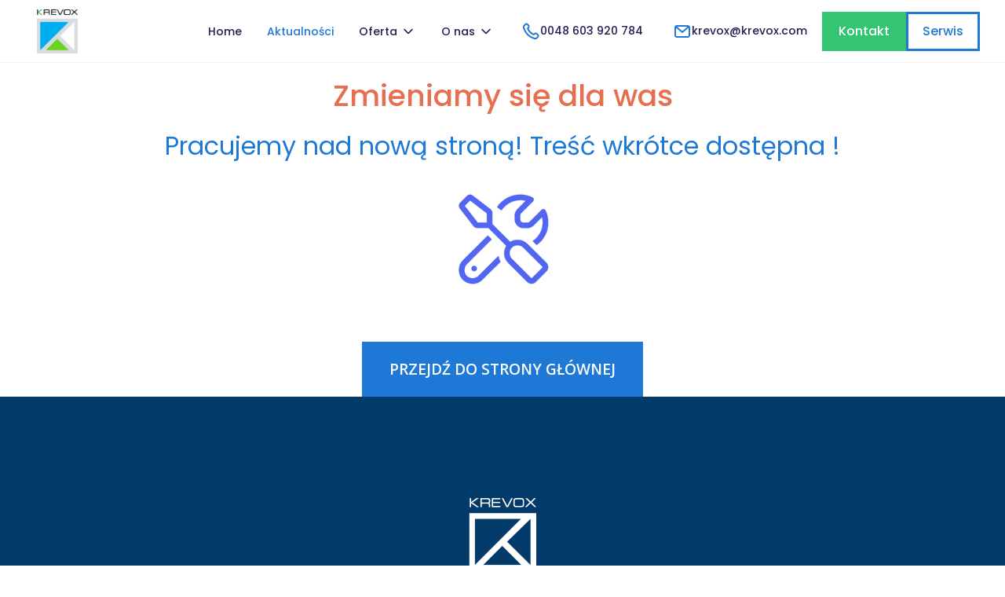

--- FILE ---
content_type: text/html; charset=utf-8
request_url: https://www.krevox.com/strona-w-budowie
body_size: 12276
content:
<!DOCTYPE html><!-- Last Published: Wed Dec 10 2025 13:57:06 GMT+0000 (Coordinated Universal Time) --><html data-wf-domain="www.krevox.com" data-wf-page="647a0a75846038690616de4b" data-wf-site="63c6e436da9ed872731063ad" lang="pl-PL"><head><meta charset="utf-8"/><title>Strona w budowie</title><link rel="alternate" hrefLang="x-default" href="https://www.krevox.com/strona-w-budowie"/><link rel="alternate" hrefLang="pl-PL" href="https://www.krevox.com/strona-w-budowie"/><link rel="alternate" hrefLang="en" href="https://www.krevox.com/en/strona-w-budowie"/><meta content="Strona w budowie" property="og:title"/><meta content="Strona w budowie" property="twitter:title"/><meta content="width=device-width, initial-scale=1" name="viewport"/><link href="https://cdn.prod.website-files.com/63c6e436da9ed872731063ad/css/krevox.webflow.shared.5d5516962.css" rel="stylesheet" type="text/css"/><link href="https://fonts.googleapis.com" rel="preconnect"/><link href="https://fonts.gstatic.com" rel="preconnect" crossorigin="anonymous"/><script src="https://ajax.googleapis.com/ajax/libs/webfont/1.6.26/webfont.js" type="text/javascript"></script><script type="text/javascript">WebFont.load({  google: {    families: ["Open Sans:300,300italic,400,400italic,600,600italic,700,700italic,800,800italic","Ubuntu:300,300italic,400,400italic,500,500italic,700,700italic","Lato:100,100italic,300,300italic,400,400italic,700,700italic,900,900italic","Poppins:100,200,300,regular,500,600,700,800,900"]  }});</script><script type="text/javascript">!function(o,c){var n=c.documentElement,t=" w-mod-";n.className+=t+"js",("ontouchstart"in o||o.DocumentTouch&&c instanceof DocumentTouch)&&(n.className+=t+"touch")}(window,document);</script><link href="https://cdn.prod.website-files.com/63c6e436da9ed872731063ad/646d3ada55cd2ce9f384aa51_xoORwlUj.ico" rel="shortcut icon" type="image/x-icon"/><link href="https://cdn.prod.website-files.com/63c6e436da9ed872731063ad/647a832b2ac1af6ccc954d0b_krevox%20white%20logo%20(1).png" rel="apple-touch-icon"/><script type="text/javascript" src="https://cdn.weglot.com/weglot.min.js"></script>
<script>
    Weglot.initialize({
        api_key: 'wg_3f7ea27f23f5277b2ddc3969aa5c2eef8'
    });
</script><script type="text/javascript">window.__WEBFLOW_CURRENCY_SETTINGS = {"currencyCode":"USD","symbol":"$","decimal":".","fractionDigits":2,"group":",","template":"{{wf {\"path\":\"symbol\",\"type\":\"PlainText\"} }} {{wf {\"path\":\"amount\",\"type\":\"CommercePrice\"} }} {{wf {\"path\":\"currencyCode\",\"type\":\"PlainText\"} }}","hideDecimalForWholeNumbers":false};</script></head><body><div class="section-7"><div class="div-block-5"><a href="#" class="button-3 w-button">Dla Domu</a><a href="https://culliganwater.pl/" class="button-3 w-button">Dla Biura</a><a href="/" class="button-3 w-button">Dla Przemysłu</a></div></div><div data-animation="default" data-collapse="medium" data-duration="400" data-easing="ease" data-easing2="ease" role="banner" class="uui-navbar02_component w-nav"><div class="uui-navbar02_container desktop"><a href="/" class="uui-navbar02_logo-link w-nav-brand"><div class="uui-logo_component desktop"><img src="https://cdn.prod.website-files.com/63c6e436da9ed872731063ad/63c89f825a4bf8cc034a8c1f_DOBRE%20logo%20Krevox%20b%20tla.webp" loading="lazy" alt="Untitled UI logotext" class="uui-logo_logotype desktop"/></div></a><nav role="navigation" class="uui-navbar02_menu w-nav-menu"><a href="/" class="uui-navbar02_link w-nav-link">Home</a><a href="/strona-w-budowie" aria-current="page" class="uui-navbar02_link w-nav-link w--current">Aktualności</a><div class="uui-navbar02_menu-left"><div data-hover="true" data-delay="300" class="uui-navbar02_menu-dropdown w-dropdown"><div class="uui-navbar02_dropdown-toggle w-dropdown-toggle"><div class="html-embed-8 w-embed"><svg width="20" height="20" viewBox="0 0 20 20" fill="none" xmlns="http://www.w3.org/2000/svg">
<path d="M5 7.5L10 12.5L15 7.5" stroke="currentColor" stroke-width="1.67" stroke-linecap="round" stroke-linejoin="round"/>
</svg></div><div>Oferta</div></div><nav class="uui-navbar02_dropdown-list w-dropdown-list"><div class="uui-navbar02_container"><div class="uui-navbar02_dropdown-content"><div class="uui-navbar02_dropdown-content-left"><div class="uui-navbar02_dropdown-link-list"><h4 class="uui-navbar02_heading">Wsparcie</h4><a href="/serwis" class="uui-navbar02_dropdown-link w-inline-block"><div class="uui-navbar02_icon-wrapper"><div class="uui-icon-1x1-xsmall-2 w-embed"><?xml version="1.0" encoding="utf-8"?>
<!-- License: MIT. Made by Microsoft: https://github.com/microsoft/vscode-codicons -->
<svg width="24" height="24" viewBox="0 0 16 16" xmlns="http://www.w3.org/2000/svg" fill="#1d79d5"><path fill-rule="evenodd" clip-rule="evenodd" d="M14.773 3.485l-.78-.184-2.108 2.096-1.194-1.216 2.056-2.157-.18-.792a4.42 4.42 0 0 0-1.347-.228 3.64 3.64 0 0 0-1.457.28 3.824 3.824 0 0 0-1.186.84 3.736 3.736 0 0 0-.875 1.265 3.938 3.938 0 0 0 0 2.966 335.341 335.341 0 0 0-6.173 6.234c-.21.275-.31.618-.284.963a1.403 1.403 0 0 0 .464.967c.124.135.272.247.437.328.17.075.353.118.538.127.316-.006.619-.126.854-.337 1.548-1.457 4.514-4.45 6.199-6.204.457.194.948.294 1.444.293a3.736 3.736 0 0 0 2.677-1.133 3.885 3.885 0 0 0 1.111-2.73 4.211 4.211 0 0 0-.196-1.378zM2.933 13.928a.31.31 0 0 1-.135.07.437.437 0 0 1-.149 0 .346.346 0 0 1-.144-.057.336.336 0 0 1-.114-.11c-.14-.143-.271-.415-.14-.568 1.37-1.457 4.191-4.305 5.955-6.046.1.132.21.258.328.376.118.123.245.237.38.341-1.706 1.75-4.488 4.564-5.98 5.994zm11.118-9.065c.002.765-.296 1.5-.832 2.048a2.861 2.861 0 0 1-4.007 0 2.992 2.992 0 0 1-.635-3.137A2.748 2.748 0 0 1 10.14 2.18a2.76 2.76 0 0 1 1.072-.214h.254L9.649 3.839v.696l1.895 1.886h.66l1.847-1.816v.258zM3.24 6.688h1.531l.705.717.678-.674-.665-.678V6.01l.057-1.649-.22-.437-2.86-1.882-.591.066-.831.849-.066.599 1.838 2.918.424.215zm-.945-3.632L4.609 4.58 4.57 5.703H3.494L2.002 3.341l.293-.285zm7.105 6.96l.674-.673 3.106 3.185a1.479 1.479 0 0 1 0 2.039 1.404 1.404 0 0 1-1.549.315 1.31 1.31 0 0 1-.437-.315l-3.142-3.203.679-.678 3.132 3.194a.402.402 0 0 0 .153.105.477.477 0 0 0 .359 0 .403.403 0 0 0 .153-.105.436.436 0 0 0 .1-.153.525.525 0 0 0 .036-.184.547.547 0 0 0-.035-.184.436.436 0 0 0-.1-.153L9.4 10.016z"/></svg></div></div><div class="uui-navbar02_item-right"><div class="uui-navbar02_item-heading">Serwis</div><div class="uui-text-size-small hide-mobile-landscape">Zamów usługę zewnętrzną lub na gwarancji</div></div></a><a href="/kontakt" class="uui-navbar02_dropdown-link w-inline-block"><div class="uui-navbar02_icon-wrapper"><div class="uui-icon-1x1-xsmall-2 w-embed"><svg width="24" height="24" viewBox="0 0 24 24" fill="none" xmlns="http://www.w3.org/2000/svg">
<path d="M22 11.0857V12.0057C21.9988 14.1621 21.3005 16.2604 20.0093 17.9875C18.7182 19.7147 16.9033 20.9782 14.8354 21.5896C12.7674 22.201 10.5573 22.1276 8.53447 21.3803C6.51168 20.633 4.78465 19.2518 3.61096 17.4428C2.43727 15.6338 1.87979 13.4938 2.02168 11.342C2.16356 9.19029 2.99721 7.14205 4.39828 5.5028C5.79935 3.86354 7.69279 2.72111 9.79619 2.24587C11.8996 1.77063 14.1003 1.98806 16.07 2.86572M22 4L12 14.01L9 11.01" stroke="currentColor" stroke-width="2" stroke-linecap="round" stroke-linejoin="round"/>
</svg></div></div><div class="uui-navbar02_item-right"><div class="uui-navbar02_item-heading">Zapytania</div><div class="uui-text-size-small hide-mobile-landscape">Zapytaj nas o ofertę</div></div></a><a href="#" class="uui-navbar02_dropdown-link w-inline-block"><div class="uui-navbar02_icon-wrapper"><div class="uui-icon-1x1-xsmall-2 w-embed"><svg width="24" height="24" viewBox="0 0 24 24" fill="none" xmlns="http://www.w3.org/2000/svg">
<path d="M8.5 14.6667C8.5 15.9553 9.54467 17 10.8333 17H13C14.3807 17 15.5 15.8807 15.5 14.5C15.5 13.1193 14.3807 12 13 12H11C9.61929 12 8.5 10.8807 8.5 9.5C8.5 8.11929 9.61929 7 11 7H13.1667C14.4553 7 15.5 8.04467 15.5 9.33333M12 5.5V7M12 17V18.5M22 12C22 17.5228 17.5228 22 12 22C6.47715 22 2 17.5228 2 12C2 6.47715 6.47715 2 12 2C17.5228 2 22 6.47715 22 12Z" stroke="currentColor" stroke-width="2" stroke-linecap="round" stroke-linejoin="round"/>
</svg></div></div><div class="uui-navbar02_item-right"><div class="uui-navbar02_item-heading">Finansowanie</div><div class="uui-text-size-small hide-mobile-landscape">Sprawdź możliwości finansowania zamówień i spłat na raty</div></div></a></div><div class="uui-navbar02_dropdown-link-list"><h4 class="uui-navbar02_heading">Branże</h4><a href="/przemysl" class="uui-navbar02_dropdown-link w-inline-block"><div class="uui-navbar02_icon-wrapper"><div class="uui-icon-1x1-xsmall-2 w-embed"><!-- License: GPL. Made by coreui: https://github.com/coreui/coreui-icons/ -->
<svg width="24" height="24" viewBox="0 0 512 512" xmlns="http://www.w3.org/2000/svg">
  <path fill="var(--ci-primary-color, currentColor)" d="M459.26,96,328,225.7V96H293.475L168,223.267V16H16V496H496V96ZM464,464H48V48h88V264h36.778L296,139.018V264h38.764L464,136.3Z" class="ci-primary"/>
  <polygon fill="var(--ci-primary-color, currentColor)" points="136 328 136 336 168 336 168 328 168 304 136 304 136 328" class="ci-primary"/>
  <rect width="32" height="32" x="136" y="376" fill="var(--ci-primary-color, currentColor)" class="ci-primary"/>
  <polygon fill="var(--ci-primary-color, currentColor)" points="216 328 216 336 248 336 248 328 248 304 216 304 216 328" class="ci-primary"/>
  <rect width="32" height="32" x="216" y="376" fill="var(--ci-primary-color, currentColor)" class="ci-primary"/>
  <polygon fill="var(--ci-primary-color, currentColor)" points="296 328 296 336 328 336 328 328 328 304 296 304 296 328" class="ci-primary"/>
  <rect width="32" height="32" x="296" y="376" fill="var(--ci-primary-color, currentColor)" class="ci-primary"/>
  <rect width="32" height="32" x="376" y="304" fill="var(--ci-primary-color, currentColor)" class="ci-primary"/>
  <rect width="32" height="32" x="376" y="376" fill="var(--ci-primary-color, currentColor)" class="ci-primary"/>
</svg></div></div><div class="uui-navbar02_item-right"><div class="uui-navbar02_item-heading">Przemysł</div><div class="uui-text-size-small hide-mobile-landscape">Woda technologiczna i ścieki przemysłowe</div></div></a><a href="/woda-pitna" class="uui-navbar02_dropdown-link w-inline-block"><div class="uui-navbar02_icon-wrapper"><div class="uui-icon-1x1-xsmall-2 w-embed"><?xml version="1.0" encoding="iso-8859-1"?>
<!-- Generator: Adobe Illustrator 19.0.0, SVG Export Plug-In . SVG Version: 6.00 Build 0)  -->
<!-- License: CC0. Made by SVG Repo: https://www.svgrepo.com/svg/120915/drop -->
<svg version="1.1" id="Capa_1" xmlns="http://www.w3.org/2000/svg" xmlns:xlink="http://www.w3.org/1999/xlink" x="0px" y="0px"
	 viewBox="0 0 76.977 76.977" style="enable-background:new 0 0 76.977 76.977;" xml:space="preserve" fill="#1d79d5">
<g>
	<path d="M38.489,76.977c-15.54,0-28.183-12.643-28.183-28.182c0-14.53,23.185-44.307,25.828-47.654C36.703,0.421,37.571,0,38.488,0
		c0.917,0,1.785,0.42,2.354,1.141c2.644,3.348,25.828,33.124,25.828,47.654C66.671,64.334,54.029,76.977,38.489,76.977z
		 M38.489,7.917c-7.847,10.409-22.183,31.389-22.183,40.878c0,12.231,9.951,22.182,22.183,22.182s22.183-9.95,22.183-22.182
		C60.671,39.306,46.335,18.326,38.489,7.917z"/>
	<path d="M38.489,64.981c-1.657,0-3-1.343-3-3s1.343-3,3-3c5.616,0,10.186-4.567,10.186-10.183c0-1.657,1.343-3,3-3
		c1.656,0,3,1.343,3,3C54.674,57.721,47.413,64.981,38.489,64.981z"/>
</g>
</svg></div></div><div class="uui-navbar02_item-right"><div class="uui-navbar02_item-heading">Gospodarka wodna</div><div class="uui-text-size-small hide-mobile-landscape">Miejska woda pitna</div></div></a><a href="/strona-w-budowie" aria-current="page" class="uui-navbar02_dropdown-link w-inline-block w--current"><div class="uui-navbar02_icon-wrapper"><div class="uui-icon-1x1-xsmall-2 w-embed"><?xml version="1.0" encoding="iso-8859-1"?>
<!-- Generator: Adobe Illustrator 19.0.0, SVG Export Plug-In . SVG Version: 6.00 Build 0)  -->
<!-- License: CC0. Made by SVG Repo: https://www.svgrepo.com/svg/297150/waste-sewer -->
<svg version="1.1" id="Layer_1" xmlns="http://www.w3.org/2000/svg" xmlns:xlink="http://www.w3.org/1999/xlink" x="0px" y="0px"
	 viewBox="0 0 512.002 512.002" style="enable-background:new 0 0 512.002 512.002;" xml:space="preserve" fill="#1d79d5">
<g>
	<g>
		<path d="M502.798,457.711c-30.69-15.42-66.736-14.479-96.537,1.936v-85.994c42.523-40.836,66.78-97.469,66.78-156.593
			C473.04,97.383,375.676,0.019,256,0.019S38.959,97.383,38.959,217.059c0,59.124,24.256,115.757,66.782,156.593v85.993
			c-29.804-16.415-65.85-17.353-96.537-1.934c-8.239,4.139-11.562,14.174-7.423,22.414c4.139,8.24,14.17,11.563,22.414,7.423
			c23.07-11.591,50.648-9.518,71.973,5.407c36.24,25.369,83.079,25.371,119.32,0.001c24.611-17.226,56.414-17.227,81.025-0.001
			c18.122,12.686,38.888,19.029,59.662,19.028c20.767-0.001,41.539-6.343,59.659-19.027c21.327-14.929,48.905-16.998,71.973-5.408
			c8.241,4.14,18.274,0.815,22.414-7.423C514.36,471.886,511.037,461.85,502.798,457.711z M372.867,476.471
			c-14.045,3.478-28.827,2.514-42.462-2.906c5.383-2.771,9.072-8.371,9.072-14.841v-74.709c0-9.22-7.475-16.695-16.695-16.695
			s-16.695,7.475-16.695,16.695v74.709c0,0.316,0.03,0.626,0.047,0.938c-10.614-5.888-21.912-9.786-33.438-11.696v-30.56
			c0-9.22-7.475-16.695-16.695-16.695c-9.22,0-16.695,7.475-16.695,16.695v30.56c-15.047,2.493-29.715,8.361-42.965,17.636
			c-17.211,12.047-37.935,15.658-57.261,10.856c0.021-0.345,0.052-0.688,0.052-1.038V233.755c18.986,0,14.499,0,33.391,0v50.086
			c0,9.22,7.475,16.695,16.695,16.695c9.22,0,16.695-7.475,16.695-16.695v-50.086h100.173v83.477c0,9.22,7.475,16.695,16.695,16.695
			s16.695-7.475,16.695-16.695v-83.477h33.391V476.471z M140.32,200.364c8.126-56.561,56.906-100.173,115.679-100.173
			s107.544,43.612,115.67,100.173C359.992,200.364,151.831,200.364,140.32,200.364z M256,66.8
			c-82.853,0-150.259,67.406-150.259,150.259v105.534C84.227,291.933,72.35,255.106,72.35,217.059
			c0-101.264,82.385-183.65,183.65-183.65s183.65,82.385,183.65,183.65c0,38.047-11.877,74.873-33.391,105.534V217.059
			C406.259,134.207,338.852,66.8,256,66.8z"/>
	</g>
</g>
<g>
	<g>
		<path d="M189.218,333.927c-9.22,0-16.695,7.475-16.695,16.695v66.782c0,9.22,7.475,16.695,16.695,16.695
			s16.695-7.475,16.695-16.695v-66.782C205.913,341.402,198.438,333.927,189.218,333.927z"/>
	</g>
</g>
<g>
	<g>
		<path d="M256,267.146c-9.22,0-16.695,7.475-16.695,16.695v66.782c0,9.22,7.475,16.695,16.695,16.695
			c9.22,0,16.695-7.475,16.695-16.695v-66.782C272.695,274.621,265.22,267.146,256,267.146z"/>
	</g>
</g>
</svg></div></div><div class="uui-navbar02_item-right"><div class="uui-navbar02_item-heading">Gospodarka ściekowa</div><div class="uui-text-size-small hide-mobile-landscape">Ścieki komunalne</div></div></a><a href="/strona-w-budowie" aria-current="page" class="uui-navbar02_dropdown-link w-inline-block w--current"><div class="uui-navbar02_icon-wrapper"><div class="uui-icon-1x1-xsmall-2 w-embed"><?xml version="1.0" encoding="iso-8859-1"?>
<!-- Generator: Adobe Illustrator 19.0.0, SVG Export Plug-In . SVG Version: 6.00 Build 0)  -->
<!-- License: CC0. Made by SVG Repo: https://www.svgrepo.com/svg/244832/renewable-energy -->
<svg version="1.1" id="Layer_1" xmlns="http://www.w3.org/2000/svg" xmlns:xlink="http://www.w3.org/1999/xlink" x="0px" y="0px"
	 viewBox="0 0 512.002 512.002" style="enable-background:new 0 0 512.002 512.002;" xml:space="preserve" fill="#1d79d5">
<g>
	<g>
		<path d="M382.219,0C291.152,0,205.582,35.418,141.27,99.729S41.541,249.612,41.541,340.678v95.369l-41.54,41.542l34.413,34.413
			l41.54-41.542h95.369c91.066,0,176.638-35.418,240.949-99.729s99.729-149.882,99.729-240.948V0H382.219z M463.333,129.782
			L463.333,129.782c0,161.014-130.996,292.01-292.01,292.01h-46.7l63.908-63.908l-34.413-34.412L90.209,387.38v-46.702
			c0-161.014,130.996-292.01,292.01-292.01h81.114V129.782z"/>
	</g>
</g>
<g>
	<g>
		<polygon points="341.662,210.896 276.771,210.896 276.771,154.116 211.88,259.564 276.771,259.564 276.771,316.344 		"/>
	</g>
</g>
</svg></div></div><div class="uui-navbar02_item-right"><div class="uui-navbar02_item-heading">Odnawialna energia</div><div class="uui-text-size-small hide-mobile-landscape">Produkcja biogazu i odzysk ciepła</div></div></a></div></div></div></div></nav></div><div data-hover="true" data-delay="300" class="uui-navbar02_menu-dropdown w-dropdown"><div class="uui-navbar02_dropdown-toggle w-dropdown-toggle"><div class="html-embed-8 w-embed"><svg width="20" height="20" viewBox="0 0 20 20" fill="none" xmlns="http://www.w3.org/2000/svg">
<path d="M5 7.5L10 12.5L15 7.5" stroke="currentColor" stroke-width="1.67" stroke-linecap="round" stroke-linejoin="round"/>
</svg></div><div class="a-blog-grid">O nas</div></div><nav class="uui-navbar02_dropdown-list wide w-dropdown-list"><div class="uui-navbar02_container"><div class="uui-navbar02_dropdown-content"><div class="uui-navbar02_dropdown-content-left"><div class="uui-navbar02_dropdown-link-list"><h4 class="uui-navbar02_heading">Firma</h4><a href="/o-firmie" class="uui-navbar02_dropdown-link w-inline-block"><div class="uui-navbar02_icon-wrapper"><div class="uui-icon-1x1-xsmall-2 w-embed"><svg width="25" height="24" viewBox="0 0 25 24" fill="none" xmlns="http://www.w3.org/2000/svg">
<path d="M4.66699 21L4.66699 4M4.66699 13H12.067C12.627 13 12.9071 13 13.121 12.891C13.3091 12.7951 13.4621 12.6422 13.558 12.454C13.667 12.2401 13.667 11.9601 13.667 11.4V4.6C13.667 4.03995 13.667 3.75992 13.558 3.54601C13.4621 3.35785 13.3091 3.20487 13.121 3.10899C12.9071 3 12.627 3 12.067 3H6.26699C5.70694 3 5.42691 3 5.213 3.10899C5.02484 3.20487 4.87186 3.35785 4.77599 3.54601C4.66699 3.75992 4.66699 4.03995 4.66699 4.6V13ZM13.667 5H20.067C20.627 5 20.9071 5 21.121 5.10899C21.3091 5.20487 21.4621 5.35785 21.558 5.54601C21.667 5.75992 21.667 6.03995 21.667 6.6V13.4C21.667 13.9601 21.667 14.2401 21.558 14.454C21.4621 14.6422 21.3091 14.7951 21.121 14.891C20.9071 15 20.627 15 20.067 15H15.267C14.7069 15 14.4269 15 14.213 14.891C14.0248 14.7951 13.8719 14.6422 13.776 14.454C13.667 14.2401 13.667 13.9601 13.667 13.4V5Z" stroke="currentColor" stroke-width="2" stroke-linecap="round" stroke-linejoin="round"/>
</svg></div></div><div class="uui-navbar02_item-right"><div class="uui-navbar02_item-heading">O firmie</div><div class="uui-text-size-small hide-mobile-landscape">Poznaj naszą historię i naszą misję.</div></div></a><a href="/strona-w-budowie" aria-current="page" class="uui-navbar02_dropdown-link w-inline-block w--current"><div class="uui-navbar02_icon-wrapper"><div class="uui-icon-1x1-xsmall-2 w-embed"><svg width="25" height="24" viewBox="0 0 25 24" fill="none" xmlns="http://www.w3.org/2000/svg">
<path d="M22.667 21V19C22.667 17.1362 21.3922 15.5701 19.667 15.126M16.167 3.29076C17.6329 3.88415 18.667 5.32131 18.667 7C18.667 8.67869 17.6329 10.1159 16.167 10.7092M17.667 21C17.667 19.1362 17.667 18.2044 17.3625 17.4693C16.9565 16.4892 16.1778 15.7105 15.1977 15.3045C14.4626 15 13.5308 15 11.667 15H8.66699C6.80323 15 5.87134 15 5.13626 15.3045C4.15615 15.7105 3.37745 16.4892 2.97147 17.4693C2.66699 18.2044 2.66699 19.1362 2.66699 21M14.167 7C14.167 9.20914 12.3761 11 10.167 11C7.95785 11 6.16699 9.20914 6.16699 7C6.16699 4.79086 7.95785 3 10.167 3C12.3761 3 14.167 4.79086 14.167 7Z" stroke="currentColor" stroke-width="2" stroke-linecap="round" stroke-linejoin="round"/>
</svg></div></div><div class="uui-navbar02_item-right"><div class="uui-navbar02_text-wrapper"><div class="uui-navbar02_item-heading margin-bottom-0">Zespół</div></div><div class="uui-text-size-small hide-mobile-landscape">Poznaj liderów rynku ochrony środowiska</div></div></a><a href="#" class="uui-navbar02_dropdown-link w-inline-block"><div class="uui-navbar02_icon-wrapper"><div class="uui-icon-1x1-xsmall-2 w-embed"><svg width="25" height="24" viewBox="0 0 25 24" fill="none" xmlns="http://www.w3.org/2000/svg">
<path d="M22.667 21V19C22.667 17.1362 21.3922 15.5701 19.667 15.126M16.167 3.29076C17.6329 3.88415 18.667 5.32131 18.667 7C18.667 8.67869 17.6329 10.1159 16.167 10.7092M17.667 21C17.667 19.1362 17.667 18.2044 17.3625 17.4693C16.9565 16.4892 16.1778 15.7105 15.1977 15.3045C14.4626 15 13.5308 15 11.667 15H8.66699C6.80323 15 5.87134 15 5.13626 15.3045C4.15615 15.7105 3.37745 16.4892 2.97147 17.4693C2.66699 18.2044 2.66699 19.1362 2.66699 21M14.167 7C14.167 9.20914 12.3761 11 10.167 11C7.95785 11 6.16699 9.20914 6.16699 7C6.16699 4.79086 7.95785 3 10.167 3C12.3761 3 14.167 4.79086 14.167 7Z" stroke="currentColor" stroke-width="2" stroke-linecap="round" stroke-linejoin="round"/>
</svg></div></div><div class="uui-navbar02_item-right"><div class="uui-navbar02_text-wrapper"><div class="uui-navbar02_item-heading margin-bottom-0">Praca</div><div class="uui-badge-small-success"><div>Zatrudniamy!</div></div></div><div class="uui-text-size-small hide-mobile-landscape">Zawsze szukamy utalentowanych ludzi. Dołącz do naszego zespołu!</div></div></a></div><div class="uui-navbar02_dropdown-link-list"><h4 class="uui-navbar02_heading">Zasoby</h4><a href="/referencje" class="uui-navbar02_dropdown-link w-inline-block"><div class="uui-navbar02_icon-wrapper"><div class="uui-icon-1x1-xsmall-2 w-embed"><?xml version="1.0" encoding="UTF-8" standalone="no"?>

<!-- License: GPL. Made by sisyphusion: https://github.com/sisyphusion/gala-icons -->
<svg 
   xmlns:dc="http://purl.org/dc/elements/1.1/"
   xmlns:cc="http://creativecommons.org/ns#"
   xmlns:rdf="http://www.w3.org/1999/02/22-rdf-syntax-ns#"
   xmlns:svg="http://www.w3.org/2000/svg"
   xmlns="http://www.w3.org/2000/svg"
   xmlns:sodipodi="http://sodipodi.sourceforge.net/DTD/sodipodi-0.dtd"
   xmlns:inkscape="http://www.inkscape.org/namespaces/inkscape"
   width="24"
   height="24"
   viewBox="0 0 256 256"
   version="1.1"
   id="svg8"
   inkscape:version="0.92.3 (2405546, 2018-03-11)"
   sodipodi:docname="gala-layer.svg"
   inkscape:export-xdpi="96"
   inkscape:export-ydpi="96">
  <title
     id="title851">Gala icon set</title>
  <defs
     id="defs2" />
  <sodipodi:namedview
     id="base"
     pagecolor="#ffffff"
     bordercolor="#666666"
     borderopacity="1.0"
     inkscape:pageopacity="0.0"
     inkscape:pageshadow="2"
     inkscape:zoom="1.4142136"
     inkscape:cx="80.310167"
     inkscape:cy="189.44858"
     inkscape:document-units="px"
     inkscape:current-layer="layer1"
     inkscape:document-rotation="0"
     showgrid="true"
     units="px"
     inkscape:pagecheckerboard="true"
     inkscape:showpageshadow="false"
     inkscape:window-width="1854"
     inkscape:window-height="1016"
     inkscape:window-x="66"
     inkscape:window-y="27"
     inkscape:window-maximized="1"
     inkscape:snap-page="true"
     inkscape:snap-text-baseline="true"
     inkscape:snap-center="true"
     inkscape:snap-others="true"
     inkscape:snap-object-midpoints="true"
     inkscape:snap-midpoints="true"
     inkscape:snap-smooth-nodes="true"
     inkscape:snap-intersection-paths="true"
     inkscape:object-paths="true"
     inkscape:snap-bbox="true"
     inkscape:bbox-paths="true"
     inkscape:bbox-nodes="true"
     inkscape:snap-bbox-midpoints="true"
     inkscape:snap-bbox-edge-midpoints="true"
     showguides="true"
     inkscape:guide-bbox="true">
    <inkscape:grid
       type="xygrid"
       id="grid874"
       empspacing="16" />
  </sodipodi:namedview>
  <metadata
     id="metadata5">
    <rdf:RDF>
      <cc:Work
         rdf:about="">
        <dc:format>image/svg+xml</dc:format>
        <dc:type
           rdf:resource="http://purl.org/dc/dcmitype/StillImage" />
        <dc:title>Gala icon set</dc:title>
        <dc:source>https://github.com/sisyphusion/gala-icons</dc:source>
        <dc:subject>
          <rdf:Bag />
        </dc:subject>
        <dc:creator>
          <cc:Agent>
            <dc:title>Jake Wells</dc:title>
          </cc:Agent>
        </dc:creator>
        <dc:contributor>
          <cc:Agent>
            <dc:title />
          </cc:Agent>
        </dc:contributor>
      </cc:Work>
    </rdf:RDF>
  </metadata>
  <g
     inkscape:label="Layer 1"
     inkscape:groupmode="layer"
     id="layer1">
    <path
       style="fill:none;stroke:#1d79d5;stroke-width:15.99987221;stroke-linecap:round;stroke-linejoin:round;stroke-miterlimit:4;stroke-dasharray:none;stroke-opacity:1"
       d="M 16,80 127.94695,15.974538"
       id="path867"
       inkscape:connector-curvature="0"
       sodipodi:nodetypes="cc" />
    <path
       style="fill:none;stroke:#1d79d5;stroke-width:15.99987221;stroke-linecap:round;stroke-linejoin:round;stroke-miterlimit:4;stroke-dasharray:none;stroke-opacity:1"
       d="m 16,80 112,64"
       id="path873"
       sodipodi:nodetypes="cc"
       inkscape:connector-curvature="0" />
    <path
       style="fill:none;stroke:#1d79d5;stroke-width:15.99987221;stroke-linecap:round;stroke-linejoin:round;stroke-miterlimit:4;stroke-dasharray:none;stroke-opacity:1"
       d="m 16,176 112,64"
       id="path873-6"
       inkscape:connector-curvature="0"
       sodipodi:nodetypes="cc" />
    <path
       style="fill:none;stroke:#1d79d5;stroke-width:15.99987221;stroke-linecap:round;stroke-linejoin:round;stroke-miterlimit:4;stroke-dasharray:none;stroke-opacity:1"
       d="M 128,16 240,80"
       id="path893"
       inkscape:connector-curvature="0"
       sodipodi:nodetypes="cc" />
    <path
       style="fill:none;stroke:#1d79d5;stroke-width:15.99987221;stroke-linecap:round;stroke-linejoin:round;stroke-miterlimit:4;stroke-dasharray:none;stroke-opacity:1"
       d="M 128,144 240,80"
       id="path895"
       inkscape:connector-curvature="0"
       sodipodi:nodetypes="cc" />
    <path
       style="fill:none;stroke:#1d79d5;stroke-width:15.99987221;stroke-linecap:round;stroke-linejoin:round;stroke-miterlimit:4;stroke-dasharray:none;stroke-opacity:1"
       d="M 128,240 240,176"
       id="path895-7"
       inkscape:connector-curvature="0"
       sodipodi:nodetypes="cc" />
    <path
       style="fill:none;stroke:#1d79d5;stroke-width:15.99987221;stroke-linecap:round;stroke-linejoin:round;stroke-miterlimit:4;stroke-dasharray:none;stroke-opacity:1"
       d="m 16,128 112,64"
       id="path873-6-5"
       inkscape:connector-curvature="0"
       sodipodi:nodetypes="cc" />
    <path
       style="fill:none;stroke:#1d79d5;stroke-width:15.99987221;stroke-linecap:round;stroke-linejoin:round;stroke-miterlimit:4;stroke-dasharray:none;stroke-opacity:1"
       d="M 128,192 239.94695,128.0019"
       id="path895-7-3"
       inkscape:connector-curvature="0"
       sodipodi:nodetypes="cc" />
    <path
       style="fill:none;stroke:#1d79d5;stroke-width:15.99987221;stroke-linecap:round;stroke-linejoin:round;stroke-miterlimit:4;stroke-dasharray:none;stroke-opacity:1"
       d="M 16,128 58.031909,104.01298"
       id="path867-5"
       sodipodi:nodetypes="cc"
       inkscape:connector-curvature="0" />
    <path
       style="fill:none;stroke:#1d79d5;stroke-width:15.99987221;stroke-linecap:round;stroke-linejoin:round;stroke-miterlimit:4;stroke-dasharray:none;stroke-opacity:1"
       d="M 16,176 58.032661,151.99127"
       id="path867-5-6"
       sodipodi:nodetypes="cc"
       inkscape:connector-curvature="0" />
    <path
       style="fill:none;stroke:#1d79d5;stroke-width:15.99987221;stroke-linecap:round;stroke-linejoin:round;stroke-miterlimit:4;stroke-dasharray:none;stroke-opacity:1"
       d="m 239.94694,128.00191 -41.9796,-23.98708"
       id="path867-5-2"
       sodipodi:nodetypes="cc"
       inkscape:connector-curvature="0" />
    <path
       style="fill:none;stroke:#1d79d5;stroke-width:15.99987221;stroke-linecap:round;stroke-linejoin:round;stroke-miterlimit:4;stroke-dasharray:none;stroke-opacity:1"
       d="M 240,176 197.96608,151.99056"
       id="path867-5-6-9"
       sodipodi:nodetypes="cc"
       inkscape:connector-curvature="0" />
  </g>
</svg></div></div><div class="uui-navbar02_item-right"><div class="uui-navbar02_item-heading">Referencje</div><div class="uui-text-size-small hide-mobile-landscape">Zaufanie oparte o doświadczenie</div></div></a><a href="/strona-w-budowie" aria-current="page" class="uui-navbar02_dropdown-link w-inline-block w--current"><div class="uui-navbar02_icon-wrapper"><div class="uui-icon-1x1-xsmall-2 w-embed"><?xml version="1.0" encoding="utf-8"?>
<!-- License: MIT. Made by basicons: https://basicons.xyz/ -->
<svg width="24" height="24" viewBox="0 0 24 24" fill="none" xmlns="http://www.w3.org/2000/svg">
<path d="M4 21H20C21.1046 21 22 20.1046 22 19V8C22 6.89543 21.1046 6 20 6H11L9.29687 3.4453C9.1114 3.1671 8.79917 3 8.46482 3H4C2.89543 3 2 3.89543 2 5V19C2 20.1046 2.89543 21 4 21Z" stroke="#1d79d5" stroke-width="2" stroke-linecap="round" stroke-linejoin="round"/>
</svg></div></div><div class="uui-navbar02_item-right"><div class="uui-navbar02_item-heading">Realizacje</div><div class="uui-text-size-small hide-mobile-landscape">Dowiedz się, jak nasi klienci dokonują dużych zmian.</div></div></a></div></div><div class="uui-navbar02_dropdown-content-right"><div class="uui-navbar02_dropdown-content-wrapper"><div class="uui-navbar02_dropdown-blog-item-wrapper"><a href="http://petronews.pl/umowa-na-realizacje-projektu-blue-bridge-podpisana-na-czym-polega-ta-inwestycja/" target="_blank" class="uui-navbar02_blog-item w-inline-block"><div class="uui-navbar02_blog-image-wrapper"><img src="https://cdn.prod.website-files.com/63c6e436da9ed872731063ad/6466c165b1f8746c413df8f4_bluebridge-12-of-13.webp" loading="eager" sizes="100vw" srcset="https://cdn.prod.website-files.com/63c6e436da9ed872731063ad/6466c165b1f8746c413df8f4_bluebridge-12-of-13-p-500.webp 500w, https://cdn.prod.website-files.com/63c6e436da9ed872731063ad/6466c165b1f8746c413df8f4_bluebridge-12-of-13.webp 730w" alt="" class="uui-navbar02_blog-image"/></div><div class="uui-navbar02_blog-content"><div class="uui-navbar02_item-heading">Blue Bridge – innowacyjne przedsięwzięcie na rzecz ekologii</div><div class="uui-text-size-small text-style-2lines"><strong class="bold-text-6">– Blue Bridge – to pierwszy taki projekt w Polsce i Europie. Na czym polega? Miasto Płock w symbiozie z przemysłem będzie posiadało zamknięty obieg wody. Zamiast zrzucać oczyszczone ścieki do Wisły z oczyszczalni w Maszewie chcemy pompować je rurociągiem do zakładu PKN Orlen, do wykorzystania jako wodę technologiczną – mówi prezydent Płocka Andrzej Nowakowski.</strong></div><div class="uui-navbar02_dropdown-content-button-wrapper"><div class="uui-button-row-4"><div class="uui-button-wrapper-3"><div class="uui-button-link-gray is-button-xsmall"><div>Dismiss</div></div></div><div class="uui-button-wrapper-3"><div class="uui-button-link is-button-xsmall"><div class="text-block-31">Czytaj artykuł</div></div></div></div></div></div></a></div></div><div class="uui-navbar02_dropdown-right-overlay-absolute"></div></div></div></div></nav></div></div><div class="uui-navbar02_menu-right"><div class="uui-navbar02_button-wrapper"><a href="tel:0048603920784" class="uui-button-tertiary-gray hide-tablet w-inline-block"><div class="uui-icon-1x1-xsmall-4 w-embed"><svg width="24" height="24" viewBox="0 0 24 24" fill="none" xmlns="http://www.w3.org/2000/svg">
<path d="M8.38028 8.85323C9.07627 10.3028 10.0251 11.6615 11.2266 12.8631C12.4282 14.0646 13.7869 15.0134 15.2365 15.7094C15.3612 15.7693 15.4235 15.7992 15.5024 15.8222C15.7828 15.904 16.127 15.8453 16.3644 15.6752C16.4313 15.6274 16.4884 15.5702 16.6027 15.4559C16.9523 15.1063 17.1271 14.9315 17.3029 14.8172C17.9658 14.3862 18.8204 14.3862 19.4833 14.8172C19.6591 14.9315 19.8339 15.1063 20.1835 15.4559L20.3783 15.6508C20.9098 16.1822 21.1755 16.448 21.3198 16.7333C21.6069 17.3009 21.6069 17.9712 21.3198 18.5387C21.1755 18.8241 20.9098 19.0898 20.3783 19.6213L20.2207 19.7789C19.6911 20.3085 19.4263 20.5733 19.0662 20.7756C18.6667 21 18.0462 21.1614 17.588 21.16C17.1751 21.1588 16.8928 21.0787 16.3284 20.9185C13.295 20.0575 10.4326 18.433 8.04466 16.045C5.65668 13.6571 4.03221 10.7947 3.17124 7.76131C3.01103 7.19687 2.93092 6.91464 2.9297 6.5017C2.92833 6.04347 3.08969 5.42298 3.31411 5.02348C3.51636 4.66345 3.78117 4.39863 4.3108 3.86901L4.46843 3.71138C4.99987 3.17993 5.2656 2.91421 5.55098 2.76987C6.11854 2.4828 6.7888 2.4828 7.35636 2.76987C7.64174 2.91421 7.90747 3.17993 8.43891 3.71138L8.63378 3.90625C8.98338 4.25585 9.15819 4.43065 9.27247 4.60643C9.70347 5.26932 9.70347 6.1239 9.27247 6.78679C9.15819 6.96257 8.98338 7.13738 8.63378 7.48698C8.51947 7.60129 8.46231 7.65845 8.41447 7.72526C8.24446 7.96269 8.18576 8.30695 8.26748 8.5873C8.29048 8.6662 8.32041 8.72854 8.38028 8.85323Z" stroke="currentColor" stroke-width="2" stroke-linecap="round" stroke-linejoin="round"/>
</svg></div><div>0048 603 920 784</div></a><a href="mailto:krevox@krevox.com" class="uui-button-tertiary-gray hide-tablet w-inline-block"><div class="uui-icon-1x1-xsmall-4 w-embed"><?xml version="1.0" encoding="utf-8"?>
<!-- License: CC Attribution. Made by tetrisly: https://tetrisly.gumroad.com/l/freeicons -->
<svg fill="#1d79d5" width="24" height="24" viewBox="0 0 24 24" xmlns="http://www.w3.org/2000/svg">
  <path fill-rule="evenodd"  d="M19,4 C20.6568542,4 22,5.34314575 22,7 L22,17 C22,18.6568542 20.6568542,20 19,20 L5,20 C3.34314575,20 2,18.6568542 2,17 L2,7 C2,5.34314575 3.34314575,4 5,4 L19,4 Z M20,7.328 L12.6585046,13.7525767 C12.3128975,14.054983 11.8110564,14.0801835 11.4394103,13.8281783 L11.3414954,13.7525767 L4,7.329 L4,17 C4,17.5522847 4.44771525,18 5,18 L19,18 C19.5522847,18 20,17.5522847 20,17 L20,7.328 Z M18.48,6 L5.518,6 L12,11.6712318 L18.48,6 Z"/>
</svg></div><div>krevox@krevox.com</div></a><a href="/kontakt" class="uui-button-6 w-inline-block"><div class="text-block-48">kontakt</div></a><a href="/serwis" class="uui-button-6 serwis w-inline-block"><div>Serwis</div></a></div></div></nav><div class="uui-navbar02_menu-button w-nav-button"><div class="menu-icon_component"><div class="menu-icon_line-top"></div><div class="menu-icon_line-middle"><div class="menu-icon_line-middle-inner"></div></div><div class="menu-icon_line-bottom"></div></div></div></div></div><section><div class="div-block-120"><div class="container-40 w-container"><h1 class="heading-40">Zmieniamy się dla was</h1><div class="text-block-47">Pracujemy nad nową stroną! Treść wkrótce dostępna !</div><div><img src="https://cdn.prod.website-files.com/63c6e436da9ed872731063ad/64668df63036d2bd15b85ebc_Screenshot%202023-05-18%20at%2022.38.10.webp" loading="lazy" width="152" alt=""/></div></div><div class="div-block-121"><a href="/" class="button-9 w-button">Przejdź do strony głównej</a></div></div></section><section class="footer-dark"><div class="container-3"></div><section class="footer-dark"><div class="container-3"><div class="footer-wrapper"><a href="#" class="w-inline-block"><img src="https://cdn.prod.website-files.com/63c6e436da9ed872731063ad/63c9e5ce9ae759616f1936bf_sdv.webp" loading="lazy" width="144" alt="" class="image-16 image-50 logo image-51 image-52 image-53 image-54 image-55 logolink"/></a><div class="footer-content-2"><div id="w-node-db2f31e4-8a85-81b4-60b2-eae9512a0d7b-512a0d75"><div class="footer-block-2"><div class="title-small">HQ | Dane rejestrowe</div><a href="#" class="rejestracja">Krevox Europejskie Centrum Ekologiczne Sp. z o.o.</a><a href="#" class="rejestracja">Żurawia 45</a><a href="#" class="rejestracja">00-680 Warszawa</a><a href="#" class="rejestracja">Polska</a><a href="#" class="rejestracja">KRS : 0000150455</a><a href="#" class="rejestracja">Regon : 006711297</a><a href="#" class="rejestracja">NIP : 526 020 2 743</a></div><div class="footer-block-2 tws"><div class="title-small">HQ | Dane rejestrowe</div><a href="#" class="rejestracja">THERMOWATER SERVICE KREVOX GROUP Sp. z o.o.</a><a href="#" class="rejestracja">Promienna 7</a><a href="#" class="rejestracja">05-540 Zalesie Górne</a><a href="#" class="rejestracja">Polska</a><a href="#" class="rejestracja">KRS : 0000130894</a><a href="#" class="rejestracja">Regon : 008205457</a><a href="#" class="rejestracja">NIP : 123 000 8 299</a></div></div><div id="w-node-db2f31e4-8a85-81b4-60b2-eae9512a0d9e-512a0d75" class="footer-block-2"><div class="title-small">Firma</div><a href="#" class="footer-link">O firmie</a><a href="/aktualnosci-2" class="footer-link">Aktualności</a><a href="#" class="footer-link">Kontakt</a></div><div id="w-node-db2f31e4-8a85-81b4-60b2-eae9512a0da7-512a0d75" class="footer-block-2"><div class="title-small">sektory</div><a href="/przemysl" class="footer-link">Przemysł</a><a href="/woda-pitna" class="footer-link">Woda pitna</a><a href="#" class="footer-link">Ścieki</a><a href="#" class="footer-link">Osady</a></div><div id="w-node-db2f31e4-8a85-81b4-60b2-eae9512a0dbd-512a0d75" class="footer-block-2"><div class="title-small">Ścieki</div><a href="#" class="footer-link">Odzysk wody</a><a href="#" class="footer-link">Filtry tkaninowe</a><a href="#" class="footer-link">Podczyszczanie</a><a href="#" class="footer-link">Dezynfekcja</a></div></div></div></div><div class="footer-divider"></div><div class="footer-copyright-center">Copyright © 2024 Krevox Europejskie Centrum Ekologiczne</div></section></section><script src="https://d3e54v103j8qbb.cloudfront.net/js/jquery-3.5.1.min.dc5e7f18c8.js?site=63c6e436da9ed872731063ad" type="text/javascript" integrity="sha256-9/aliU8dGd2tb6OSsuzixeV4y/faTqgFtohetphbbj0=" crossorigin="anonymous"></script><script src="https://cdn.prod.website-files.com/63c6e436da9ed872731063ad/js/webflow.schunk.1a807f015b216e46.js" type="text/javascript"></script><script src="https://cdn.prod.website-files.com/63c6e436da9ed872731063ad/js/webflow.schunk.0a5910da634e2f00.js" type="text/javascript"></script><script src="https://cdn.prod.website-files.com/63c6e436da9ed872731063ad/js/webflow.4d2a1a22.a47582a40535c469.js" type="text/javascript"></script><!-- Start of LiveChat (www.livechat.com) code -->
<script>
    window.__lc = window.__lc || {};
    window.__lc.license = 15514518;
    ;(function(n,t,c){function i(n){return e._h?e._h.apply(null,n):e._q.push(n)}var e={_q:[],_h:null,_v:"2.0",on:function(){i(["on",c.call(arguments)])},once:function(){i(["once",c.call(arguments)])},off:function(){i(["off",c.call(arguments)])},get:function(){if(!e._h)throw new Error("[LiveChatWidget] You can't use getters before load.");return i(["get",c.call(arguments)])},call:function(){i(["call",c.call(arguments)])},init:function(){var n=t.createElement("script");n.async=!0,n.type="text/javascript",n.src="https://cdn.livechatinc.com/tracking.js",t.head.appendChild(n)}};!n.__lc.asyncInit&&e.init(),n.LiveChatWidget=n.LiveChatWidget||e}(window,document,[].slice))
</script>
<noscript><a href="https://www.livechat.com/chat-with/15514518/" rel="nofollow">Chat with us</a>, powered by <a href="https://www.livechat.com/?welcome" rel="noopener nofollow" target="_blank">LiveChat</a></noscript>
<!-- End of LiveChat code -->
</body></html>

--- FILE ---
content_type: text/css
request_url: https://cdn.prod.website-files.com/63c6e436da9ed872731063ad/css/krevox.webflow.shared.5d5516962.css
body_size: 76348
content:
html {
  -webkit-text-size-adjust: 100%;
  -ms-text-size-adjust: 100%;
  font-family: sans-serif;
}

body {
  margin: 0;
}

article, aside, details, figcaption, figure, footer, header, hgroup, main, menu, nav, section, summary {
  display: block;
}

audio, canvas, progress, video {
  vertical-align: baseline;
  display: inline-block;
}

audio:not([controls]) {
  height: 0;
  display: none;
}

[hidden], template {
  display: none;
}

a {
  background-color: #0000;
}

a:active, a:hover {
  outline: 0;
}

abbr[title] {
  border-bottom: 1px dotted;
}

b, strong {
  font-weight: bold;
}

dfn {
  font-style: italic;
}

h1 {
  margin: .67em 0;
  font-size: 2em;
}

mark {
  color: #000;
  background: #ff0;
}

small {
  font-size: 80%;
}

sub, sup {
  vertical-align: baseline;
  font-size: 75%;
  line-height: 0;
  position: relative;
}

sup {
  top: -.5em;
}

sub {
  bottom: -.25em;
}

img {
  border: 0;
}

svg:not(:root) {
  overflow: hidden;
}

hr {
  box-sizing: content-box;
  height: 0;
}

pre {
  overflow: auto;
}

code, kbd, pre, samp {
  font-family: monospace;
  font-size: 1em;
}

button, input, optgroup, select, textarea {
  color: inherit;
  font: inherit;
  margin: 0;
}

button {
  overflow: visible;
}

button, select {
  text-transform: none;
}

button, html input[type="button"], input[type="reset"] {
  -webkit-appearance: button;
  cursor: pointer;
}

button[disabled], html input[disabled] {
  cursor: default;
}

button::-moz-focus-inner, input::-moz-focus-inner {
  border: 0;
  padding: 0;
}

input {
  line-height: normal;
}

input[type="checkbox"], input[type="radio"] {
  box-sizing: border-box;
  padding: 0;
}

input[type="number"]::-webkit-inner-spin-button, input[type="number"]::-webkit-outer-spin-button {
  height: auto;
}

input[type="search"] {
  -webkit-appearance: none;
}

input[type="search"]::-webkit-search-cancel-button, input[type="search"]::-webkit-search-decoration {
  -webkit-appearance: none;
}

legend {
  border: 0;
  padding: 0;
}

textarea {
  overflow: auto;
}

optgroup {
  font-weight: bold;
}

table {
  border-collapse: collapse;
  border-spacing: 0;
}

td, th {
  padding: 0;
}

@font-face {
  font-family: webflow-icons;
  src: url("[data-uri]") format("truetype");
  font-weight: normal;
  font-style: normal;
}

[class^="w-icon-"], [class*=" w-icon-"] {
  speak: none;
  font-variant: normal;
  text-transform: none;
  -webkit-font-smoothing: antialiased;
  -moz-osx-font-smoothing: grayscale;
  font-style: normal;
  font-weight: normal;
  line-height: 1;
  font-family: webflow-icons !important;
}

.w-icon-slider-right:before {
  content: "";
}

.w-icon-slider-left:before {
  content: "";
}

.w-icon-nav-menu:before {
  content: "";
}

.w-icon-arrow-down:before, .w-icon-dropdown-toggle:before {
  content: "";
}

.w-icon-file-upload-remove:before {
  content: "";
}

.w-icon-file-upload-icon:before {
  content: "";
}

* {
  box-sizing: border-box;
}

html {
  height: 100%;
}

body {
  color: #333;
  background-color: #fff;
  min-height: 100%;
  margin: 0;
  font-family: Arial, sans-serif;
  font-size: 14px;
  line-height: 20px;
}

img {
  vertical-align: middle;
  max-width: 100%;
  display: inline-block;
}

html.w-mod-touch * {
  background-attachment: scroll !important;
}

.w-block {
  display: block;
}

.w-inline-block {
  max-width: 100%;
  display: inline-block;
}

.w-clearfix:before, .w-clearfix:after {
  content: " ";
  grid-area: 1 / 1 / 2 / 2;
  display: table;
}

.w-clearfix:after {
  clear: both;
}

.w-hidden {
  display: none;
}

.w-button {
  color: #fff;
  line-height: inherit;
  cursor: pointer;
  background-color: #3898ec;
  border: 0;
  border-radius: 0;
  padding: 9px 15px;
  text-decoration: none;
  display: inline-block;
}

input.w-button {
  -webkit-appearance: button;
}

html[data-w-dynpage] [data-w-cloak] {
  color: #0000 !important;
}

.w-code-block {
  margin: unset;
}

pre.w-code-block code {
  all: inherit;
}

.w-optimization {
  display: contents;
}

.w-webflow-badge, .w-webflow-badge > img {
  box-sizing: unset;
  width: unset;
  height: unset;
  max-height: unset;
  max-width: unset;
  min-height: unset;
  min-width: unset;
  margin: unset;
  padding: unset;
  float: unset;
  clear: unset;
  border: unset;
  border-radius: unset;
  background: unset;
  background-image: unset;
  background-position: unset;
  background-size: unset;
  background-repeat: unset;
  background-origin: unset;
  background-clip: unset;
  background-attachment: unset;
  background-color: unset;
  box-shadow: unset;
  transform: unset;
  direction: unset;
  font-family: unset;
  font-weight: unset;
  color: unset;
  font-size: unset;
  line-height: unset;
  font-style: unset;
  font-variant: unset;
  text-align: unset;
  letter-spacing: unset;
  -webkit-text-decoration: unset;
  text-decoration: unset;
  text-indent: unset;
  text-transform: unset;
  list-style-type: unset;
  text-shadow: unset;
  vertical-align: unset;
  cursor: unset;
  white-space: unset;
  word-break: unset;
  word-spacing: unset;
  word-wrap: unset;
  transition: unset;
}

.w-webflow-badge {
  white-space: nowrap;
  cursor: pointer;
  box-shadow: 0 0 0 1px #0000001a, 0 1px 3px #0000001a;
  visibility: visible !important;
  opacity: 1 !important;
  z-index: 2147483647 !important;
  color: #aaadb0 !important;
  overflow: unset !important;
  background-color: #fff !important;
  border-radius: 3px !important;
  width: auto !important;
  height: auto !important;
  margin: 0 !important;
  padding: 6px !important;
  font-size: 12px !important;
  line-height: 14px !important;
  text-decoration: none !important;
  display: inline-block !important;
  position: fixed !important;
  inset: auto 12px 12px auto !important;
  transform: none !important;
}

.w-webflow-badge > img {
  position: unset;
  visibility: unset !important;
  opacity: 1 !important;
  vertical-align: middle !important;
  display: inline-block !important;
}

h1, h2, h3, h4, h5, h6 {
  margin-bottom: 10px;
  font-weight: bold;
}

h1 {
  margin-top: 20px;
  font-size: 38px;
  line-height: 44px;
}

h2 {
  margin-top: 20px;
  font-size: 32px;
  line-height: 36px;
}

h3 {
  margin-top: 20px;
  font-size: 24px;
  line-height: 30px;
}

h4 {
  margin-top: 10px;
  font-size: 18px;
  line-height: 24px;
}

h5 {
  margin-top: 10px;
  font-size: 14px;
  line-height: 20px;
}

h6 {
  margin-top: 10px;
  font-size: 12px;
  line-height: 18px;
}

p {
  margin-top: 0;
  margin-bottom: 10px;
}

blockquote {
  border-left: 5px solid #e2e2e2;
  margin: 0 0 10px;
  padding: 10px 20px;
  font-size: 18px;
  line-height: 22px;
}

figure {
  margin: 0 0 10px;
}

figcaption {
  text-align: center;
  margin-top: 5px;
}

ul, ol {
  margin-top: 0;
  margin-bottom: 10px;
  padding-left: 40px;
}

.w-list-unstyled {
  padding-left: 0;
  list-style: none;
}

.w-embed:before, .w-embed:after {
  content: " ";
  grid-area: 1 / 1 / 2 / 2;
  display: table;
}

.w-embed:after {
  clear: both;
}

.w-video {
  width: 100%;
  padding: 0;
  position: relative;
}

.w-video iframe, .w-video object, .w-video embed {
  border: none;
  width: 100%;
  height: 100%;
  position: absolute;
  top: 0;
  left: 0;
}

fieldset {
  border: 0;
  margin: 0;
  padding: 0;
}

button, [type="button"], [type="reset"] {
  cursor: pointer;
  -webkit-appearance: button;
  border: 0;
}

.w-form {
  margin: 0 0 15px;
}

.w-form-done {
  text-align: center;
  background-color: #ddd;
  padding: 20px;
  display: none;
}

.w-form-fail {
  background-color: #ffdede;
  margin-top: 10px;
  padding: 10px;
  display: none;
}

label {
  margin-bottom: 5px;
  font-weight: bold;
  display: block;
}

.w-input, .w-select {
  color: #333;
  vertical-align: middle;
  background-color: #fff;
  border: 1px solid #ccc;
  width: 100%;
  height: 38px;
  margin-bottom: 10px;
  padding: 8px 12px;
  font-size: 14px;
  line-height: 1.42857;
  display: block;
}

.w-input::placeholder, .w-select::placeholder {
  color: #999;
}

.w-input:focus, .w-select:focus {
  border-color: #3898ec;
  outline: 0;
}

.w-input[disabled], .w-select[disabled], .w-input[readonly], .w-select[readonly], fieldset[disabled] .w-input, fieldset[disabled] .w-select {
  cursor: not-allowed;
}

.w-input[disabled]:not(.w-input-disabled), .w-select[disabled]:not(.w-input-disabled), .w-input[readonly], .w-select[readonly], fieldset[disabled]:not(.w-input-disabled) .w-input, fieldset[disabled]:not(.w-input-disabled) .w-select {
  background-color: #eee;
}

textarea.w-input, textarea.w-select {
  height: auto;
}

.w-select {
  background-color: #f3f3f3;
}

.w-select[multiple] {
  height: auto;
}

.w-form-label {
  cursor: pointer;
  margin-bottom: 0;
  font-weight: normal;
  display: inline-block;
}

.w-radio {
  margin-bottom: 5px;
  padding-left: 20px;
  display: block;
}

.w-radio:before, .w-radio:after {
  content: " ";
  grid-area: 1 / 1 / 2 / 2;
  display: table;
}

.w-radio:after {
  clear: both;
}

.w-radio-input {
  float: left;
  margin: 3px 0 0 -20px;
  line-height: normal;
}

.w-file-upload {
  margin-bottom: 10px;
  display: block;
}

.w-file-upload-input {
  opacity: 0;
  z-index: -100;
  width: .1px;
  height: .1px;
  position: absolute;
  overflow: hidden;
}

.w-file-upload-default, .w-file-upload-uploading, .w-file-upload-success {
  color: #333;
  display: inline-block;
}

.w-file-upload-error {
  margin-top: 10px;
  display: block;
}

.w-file-upload-default.w-hidden, .w-file-upload-uploading.w-hidden, .w-file-upload-error.w-hidden, .w-file-upload-success.w-hidden {
  display: none;
}

.w-file-upload-uploading-btn {
  cursor: pointer;
  background-color: #fafafa;
  border: 1px solid #ccc;
  margin: 0;
  padding: 8px 12px;
  font-size: 14px;
  font-weight: normal;
  display: flex;
}

.w-file-upload-file {
  background-color: #fafafa;
  border: 1px solid #ccc;
  flex-grow: 1;
  justify-content: space-between;
  margin: 0;
  padding: 8px 9px 8px 11px;
  display: flex;
}

.w-file-upload-file-name {
  font-size: 14px;
  font-weight: normal;
  display: block;
}

.w-file-remove-link {
  cursor: pointer;
  width: auto;
  height: auto;
  margin-top: 3px;
  margin-left: 10px;
  padding: 3px;
  display: block;
}

.w-icon-file-upload-remove {
  margin: auto;
  font-size: 10px;
}

.w-file-upload-error-msg {
  color: #ea384c;
  padding: 2px 0;
  display: inline-block;
}

.w-file-upload-info {
  padding: 0 12px;
  line-height: 38px;
  display: inline-block;
}

.w-file-upload-label {
  cursor: pointer;
  background-color: #fafafa;
  border: 1px solid #ccc;
  margin: 0;
  padding: 8px 12px;
  font-size: 14px;
  font-weight: normal;
  display: inline-block;
}

.w-icon-file-upload-icon, .w-icon-file-upload-uploading {
  width: 20px;
  margin-right: 8px;
  display: inline-block;
}

.w-icon-file-upload-uploading {
  height: 20px;
}

.w-container {
  max-width: 940px;
  margin-left: auto;
  margin-right: auto;
}

.w-container:before, .w-container:after {
  content: " ";
  grid-area: 1 / 1 / 2 / 2;
  display: table;
}

.w-container:after {
  clear: both;
}

.w-container .w-row {
  margin-left: -10px;
  margin-right: -10px;
}

.w-row:before, .w-row:after {
  content: " ";
  grid-area: 1 / 1 / 2 / 2;
  display: table;
}

.w-row:after {
  clear: both;
}

.w-row .w-row {
  margin-left: 0;
  margin-right: 0;
}

.w-col {
  float: left;
  width: 100%;
  min-height: 1px;
  padding-left: 10px;
  padding-right: 10px;
  position: relative;
}

.w-col .w-col {
  padding-left: 0;
  padding-right: 0;
}

.w-col-1 {
  width: 8.33333%;
}

.w-col-2 {
  width: 16.6667%;
}

.w-col-3 {
  width: 25%;
}

.w-col-4 {
  width: 33.3333%;
}

.w-col-5 {
  width: 41.6667%;
}

.w-col-6 {
  width: 50%;
}

.w-col-7 {
  width: 58.3333%;
}

.w-col-8 {
  width: 66.6667%;
}

.w-col-9 {
  width: 75%;
}

.w-col-10 {
  width: 83.3333%;
}

.w-col-11 {
  width: 91.6667%;
}

.w-col-12 {
  width: 100%;
}

.w-hidden-main {
  display: none !important;
}

@media screen and (max-width: 991px) {
  .w-container {
    max-width: 728px;
  }

  .w-hidden-main {
    display: inherit !important;
  }

  .w-hidden-medium {
    display: none !important;
  }

  .w-col-medium-1 {
    width: 8.33333%;
  }

  .w-col-medium-2 {
    width: 16.6667%;
  }

  .w-col-medium-3 {
    width: 25%;
  }

  .w-col-medium-4 {
    width: 33.3333%;
  }

  .w-col-medium-5 {
    width: 41.6667%;
  }

  .w-col-medium-6 {
    width: 50%;
  }

  .w-col-medium-7 {
    width: 58.3333%;
  }

  .w-col-medium-8 {
    width: 66.6667%;
  }

  .w-col-medium-9 {
    width: 75%;
  }

  .w-col-medium-10 {
    width: 83.3333%;
  }

  .w-col-medium-11 {
    width: 91.6667%;
  }

  .w-col-medium-12 {
    width: 100%;
  }

  .w-col-stack {
    width: 100%;
    left: auto;
    right: auto;
  }
}

@media screen and (max-width: 767px) {
  .w-hidden-main, .w-hidden-medium {
    display: inherit !important;
  }

  .w-hidden-small {
    display: none !important;
  }

  .w-row, .w-container .w-row {
    margin-left: 0;
    margin-right: 0;
  }

  .w-col {
    width: 100%;
    left: auto;
    right: auto;
  }

  .w-col-small-1 {
    width: 8.33333%;
  }

  .w-col-small-2 {
    width: 16.6667%;
  }

  .w-col-small-3 {
    width: 25%;
  }

  .w-col-small-4 {
    width: 33.3333%;
  }

  .w-col-small-5 {
    width: 41.6667%;
  }

  .w-col-small-6 {
    width: 50%;
  }

  .w-col-small-7 {
    width: 58.3333%;
  }

  .w-col-small-8 {
    width: 66.6667%;
  }

  .w-col-small-9 {
    width: 75%;
  }

  .w-col-small-10 {
    width: 83.3333%;
  }

  .w-col-small-11 {
    width: 91.6667%;
  }

  .w-col-small-12 {
    width: 100%;
  }
}

@media screen and (max-width: 479px) {
  .w-container {
    max-width: none;
  }

  .w-hidden-main, .w-hidden-medium, .w-hidden-small {
    display: inherit !important;
  }

  .w-hidden-tiny {
    display: none !important;
  }

  .w-col {
    width: 100%;
  }

  .w-col-tiny-1 {
    width: 8.33333%;
  }

  .w-col-tiny-2 {
    width: 16.6667%;
  }

  .w-col-tiny-3 {
    width: 25%;
  }

  .w-col-tiny-4 {
    width: 33.3333%;
  }

  .w-col-tiny-5 {
    width: 41.6667%;
  }

  .w-col-tiny-6 {
    width: 50%;
  }

  .w-col-tiny-7 {
    width: 58.3333%;
  }

  .w-col-tiny-8 {
    width: 66.6667%;
  }

  .w-col-tiny-9 {
    width: 75%;
  }

  .w-col-tiny-10 {
    width: 83.3333%;
  }

  .w-col-tiny-11 {
    width: 91.6667%;
  }

  .w-col-tiny-12 {
    width: 100%;
  }
}

.w-widget {
  position: relative;
}

.w-widget-map {
  width: 100%;
  height: 400px;
}

.w-widget-map label {
  width: auto;
  display: inline;
}

.w-widget-map img {
  max-width: inherit;
}

.w-widget-map .gm-style-iw {
  text-align: center;
}

.w-widget-map .gm-style-iw > button {
  display: none !important;
}

.w-widget-twitter {
  overflow: hidden;
}

.w-widget-twitter-count-shim {
  vertical-align: top;
  text-align: center;
  background: #fff;
  border: 1px solid #758696;
  border-radius: 3px;
  width: 28px;
  height: 20px;
  display: inline-block;
  position: relative;
}

.w-widget-twitter-count-shim * {
  pointer-events: none;
  -webkit-user-select: none;
  user-select: none;
}

.w-widget-twitter-count-shim .w-widget-twitter-count-inner {
  text-align: center;
  color: #999;
  font-family: serif;
  font-size: 15px;
  line-height: 12px;
  position: relative;
}

.w-widget-twitter-count-shim .w-widget-twitter-count-clear {
  display: block;
  position: relative;
}

.w-widget-twitter-count-shim.w--large {
  width: 36px;
  height: 28px;
}

.w-widget-twitter-count-shim.w--large .w-widget-twitter-count-inner {
  font-size: 18px;
  line-height: 18px;
}

.w-widget-twitter-count-shim:not(.w--vertical) {
  margin-left: 5px;
  margin-right: 8px;
}

.w-widget-twitter-count-shim:not(.w--vertical).w--large {
  margin-left: 6px;
}

.w-widget-twitter-count-shim:not(.w--vertical):before, .w-widget-twitter-count-shim:not(.w--vertical):after {
  content: " ";
  pointer-events: none;
  border: solid #0000;
  width: 0;
  height: 0;
  position: absolute;
  top: 50%;
  left: 0;
}

.w-widget-twitter-count-shim:not(.w--vertical):before {
  border-width: 4px;
  border-color: #75869600 #5d6c7b #75869600 #75869600;
  margin-top: -4px;
  margin-left: -9px;
}

.w-widget-twitter-count-shim:not(.w--vertical).w--large:before {
  border-width: 5px;
  margin-top: -5px;
  margin-left: -10px;
}

.w-widget-twitter-count-shim:not(.w--vertical):after {
  border-width: 4px;
  border-color: #fff0 #fff #fff0 #fff0;
  margin-top: -4px;
  margin-left: -8px;
}

.w-widget-twitter-count-shim:not(.w--vertical).w--large:after {
  border-width: 5px;
  margin-top: -5px;
  margin-left: -9px;
}

.w-widget-twitter-count-shim.w--vertical {
  width: 61px;
  height: 33px;
  margin-bottom: 8px;
}

.w-widget-twitter-count-shim.w--vertical:before, .w-widget-twitter-count-shim.w--vertical:after {
  content: " ";
  pointer-events: none;
  border: solid #0000;
  width: 0;
  height: 0;
  position: absolute;
  top: 100%;
  left: 50%;
}

.w-widget-twitter-count-shim.w--vertical:before {
  border-width: 5px;
  border-color: #5d6c7b #75869600 #75869600;
  margin-left: -5px;
}

.w-widget-twitter-count-shim.w--vertical:after {
  border-width: 4px;
  border-color: #fff #fff0 #fff0;
  margin-left: -4px;
}

.w-widget-twitter-count-shim.w--vertical .w-widget-twitter-count-inner {
  font-size: 18px;
  line-height: 22px;
}

.w-widget-twitter-count-shim.w--vertical.w--large {
  width: 76px;
}

.w-background-video {
  color: #fff;
  height: 500px;
  position: relative;
  overflow: hidden;
}

.w-background-video > video {
  object-fit: cover;
  z-index: -100;
  background-position: 50%;
  background-size: cover;
  width: 100%;
  height: 100%;
  margin: auto;
  position: absolute;
  inset: -100%;
}

.w-background-video > video::-webkit-media-controls-start-playback-button {
  -webkit-appearance: none;
  display: none !important;
}

.w-background-video--control {
  background-color: #0000;
  padding: 0;
  position: absolute;
  bottom: 1em;
  right: 1em;
}

.w-background-video--control > [hidden] {
  display: none !important;
}

.w-slider {
  text-align: center;
  clear: both;
  -webkit-tap-highlight-color: #0000;
  tap-highlight-color: #0000;
  background: #ddd;
  height: 300px;
  position: relative;
}

.w-slider-mask {
  z-index: 1;
  white-space: nowrap;
  height: 100%;
  display: block;
  position: relative;
  left: 0;
  right: 0;
  overflow: hidden;
}

.w-slide {
  vertical-align: top;
  white-space: normal;
  text-align: left;
  width: 100%;
  height: 100%;
  display: inline-block;
  position: relative;
}

.w-slider-nav {
  z-index: 2;
  text-align: center;
  -webkit-tap-highlight-color: #0000;
  tap-highlight-color: #0000;
  height: 40px;
  margin: auto;
  padding-top: 10px;
  position: absolute;
  inset: auto 0 0;
}

.w-slider-nav.w-round > div {
  border-radius: 100%;
}

.w-slider-nav.w-num > div {
  font-size: inherit;
  line-height: inherit;
  width: auto;
  height: auto;
  padding: .2em .5em;
}

.w-slider-nav.w-shadow > div {
  box-shadow: 0 0 3px #3336;
}

.w-slider-nav-invert {
  color: #fff;
}

.w-slider-nav-invert > div {
  background-color: #2226;
}

.w-slider-nav-invert > div.w-active {
  background-color: #222;
}

.w-slider-dot {
  cursor: pointer;
  background-color: #fff6;
  width: 1em;
  height: 1em;
  margin: 0 3px .5em;
  transition: background-color .1s, color .1s;
  display: inline-block;
  position: relative;
}

.w-slider-dot.w-active {
  background-color: #fff;
}

.w-slider-dot:focus {
  outline: none;
  box-shadow: 0 0 0 2px #fff;
}

.w-slider-dot:focus.w-active {
  box-shadow: none;
}

.w-slider-arrow-left, .w-slider-arrow-right {
  cursor: pointer;
  color: #fff;
  -webkit-tap-highlight-color: #0000;
  tap-highlight-color: #0000;
  -webkit-user-select: none;
  user-select: none;
  width: 80px;
  margin: auto;
  font-size: 40px;
  position: absolute;
  inset: 0;
  overflow: hidden;
}

.w-slider-arrow-left [class^="w-icon-"], .w-slider-arrow-right [class^="w-icon-"], .w-slider-arrow-left [class*=" w-icon-"], .w-slider-arrow-right [class*=" w-icon-"] {
  position: absolute;
}

.w-slider-arrow-left:focus, .w-slider-arrow-right:focus {
  outline: 0;
}

.w-slider-arrow-left {
  z-index: 3;
  right: auto;
}

.w-slider-arrow-right {
  z-index: 4;
  left: auto;
}

.w-icon-slider-left, .w-icon-slider-right {
  width: 1em;
  height: 1em;
  margin: auto;
  inset: 0;
}

.w-slider-aria-label {
  clip: rect(0 0 0 0);
  border: 0;
  width: 1px;
  height: 1px;
  margin: -1px;
  padding: 0;
  position: absolute;
  overflow: hidden;
}

.w-slider-force-show {
  display: block !important;
}

.w-dropdown {
  text-align: left;
  z-index: 900;
  margin-left: auto;
  margin-right: auto;
  display: inline-block;
  position: relative;
}

.w-dropdown-btn, .w-dropdown-toggle, .w-dropdown-link {
  vertical-align: top;
  color: #222;
  text-align: left;
  white-space: nowrap;
  margin-left: auto;
  margin-right: auto;
  padding: 20px;
  text-decoration: none;
  position: relative;
}

.w-dropdown-toggle {
  -webkit-user-select: none;
  user-select: none;
  cursor: pointer;
  padding-right: 40px;
  display: inline-block;
}

.w-dropdown-toggle:focus {
  outline: 0;
}

.w-icon-dropdown-toggle {
  width: 1em;
  height: 1em;
  margin: auto 20px auto auto;
  position: absolute;
  top: 0;
  bottom: 0;
  right: 0;
}

.w-dropdown-list {
  background: #ddd;
  min-width: 100%;
  display: none;
  position: absolute;
}

.w-dropdown-list.w--open {
  display: block;
}

.w-dropdown-link {
  color: #222;
  padding: 10px 20px;
  display: block;
}

.w-dropdown-link.w--current {
  color: #0082f3;
}

.w-dropdown-link:focus {
  outline: 0;
}

@media screen and (max-width: 767px) {
  .w-nav-brand {
    padding-left: 10px;
  }
}

.w-lightbox-backdrop {
  cursor: auto;
  letter-spacing: normal;
  text-indent: 0;
  text-shadow: none;
  text-transform: none;
  visibility: visible;
  white-space: normal;
  word-break: normal;
  word-spacing: normal;
  word-wrap: normal;
  color: #fff;
  text-align: center;
  z-index: 2000;
  opacity: 0;
  -webkit-user-select: none;
  -moz-user-select: none;
  -webkit-tap-highlight-color: transparent;
  background: #000000e6;
  outline: 0;
  font-family: Helvetica Neue, Helvetica, Ubuntu, Segoe UI, Verdana, sans-serif;
  font-size: 17px;
  font-style: normal;
  font-weight: 300;
  line-height: 1.2;
  list-style: disc;
  position: fixed;
  inset: 0;
  -webkit-transform: translate(0);
}

.w-lightbox-backdrop, .w-lightbox-container {
  -webkit-overflow-scrolling: touch;
  height: 100%;
  overflow: auto;
}

.w-lightbox-content {
  height: 100vh;
  position: relative;
  overflow: hidden;
}

.w-lightbox-view {
  opacity: 0;
  width: 100vw;
  height: 100vh;
  position: absolute;
}

.w-lightbox-view:before {
  content: "";
  height: 100vh;
}

.w-lightbox-group, .w-lightbox-group .w-lightbox-view, .w-lightbox-group .w-lightbox-view:before {
  height: 86vh;
}

.w-lightbox-frame, .w-lightbox-view:before {
  vertical-align: middle;
  display: inline-block;
}

.w-lightbox-figure {
  margin: 0;
  position: relative;
}

.w-lightbox-group .w-lightbox-figure {
  cursor: pointer;
}

.w-lightbox-img {
  width: auto;
  max-width: none;
  height: auto;
}

.w-lightbox-image {
  float: none;
  max-width: 100vw;
  max-height: 100vh;
  display: block;
}

.w-lightbox-group .w-lightbox-image {
  max-height: 86vh;
}

.w-lightbox-caption {
  text-align: left;
  text-overflow: ellipsis;
  white-space: nowrap;
  background: #0006;
  padding: .5em 1em;
  position: absolute;
  bottom: 0;
  left: 0;
  right: 0;
  overflow: hidden;
}

.w-lightbox-embed {
  width: 100%;
  height: 100%;
  position: absolute;
  inset: 0;
}

.w-lightbox-control {
  cursor: pointer;
  background-position: center;
  background-repeat: no-repeat;
  background-size: 24px;
  width: 4em;
  transition: all .3s;
  position: absolute;
  top: 0;
}

.w-lightbox-left {
  background-image: url("[data-uri]");
  display: none;
  bottom: 0;
  left: 0;
}

.w-lightbox-right {
  background-image: url("[data-uri]");
  display: none;
  bottom: 0;
  right: 0;
}

.w-lightbox-close {
  background-image: url("[data-uri]");
  background-size: 18px;
  height: 2.6em;
  right: 0;
}

.w-lightbox-strip {
  white-space: nowrap;
  padding: 0 1vh;
  line-height: 0;
  position: absolute;
  bottom: 0;
  left: 0;
  right: 0;
  overflow: auto hidden;
}

.w-lightbox-item {
  box-sizing: content-box;
  cursor: pointer;
  width: 10vh;
  padding: 2vh 1vh;
  display: inline-block;
  -webkit-transform: translate3d(0, 0, 0);
}

.w-lightbox-active {
  opacity: .3;
}

.w-lightbox-thumbnail {
  background: #222;
  height: 10vh;
  position: relative;
  overflow: hidden;
}

.w-lightbox-thumbnail-image {
  position: absolute;
  top: 0;
  left: 0;
}

.w-lightbox-thumbnail .w-lightbox-tall {
  width: 100%;
  top: 50%;
  transform: translate(0, -50%);
}

.w-lightbox-thumbnail .w-lightbox-wide {
  height: 100%;
  left: 50%;
  transform: translate(-50%);
}

.w-lightbox-spinner {
  box-sizing: border-box;
  border: 5px solid #0006;
  border-radius: 50%;
  width: 40px;
  height: 40px;
  margin-top: -20px;
  margin-left: -20px;
  animation: .8s linear infinite spin;
  position: absolute;
  top: 50%;
  left: 50%;
}

.w-lightbox-spinner:after {
  content: "";
  border: 3px solid #0000;
  border-bottom-color: #fff;
  border-radius: 50%;
  position: absolute;
  inset: -4px;
}

.w-lightbox-hide {
  display: none;
}

.w-lightbox-noscroll {
  overflow: hidden;
}

@media (min-width: 768px) {
  .w-lightbox-content {
    height: 96vh;
    margin-top: 2vh;
  }

  .w-lightbox-view, .w-lightbox-view:before {
    height: 96vh;
  }

  .w-lightbox-group, .w-lightbox-group .w-lightbox-view, .w-lightbox-group .w-lightbox-view:before {
    height: 84vh;
  }

  .w-lightbox-image {
    max-width: 96vw;
    max-height: 96vh;
  }

  .w-lightbox-group .w-lightbox-image {
    max-width: 82.3vw;
    max-height: 84vh;
  }

  .w-lightbox-left, .w-lightbox-right {
    opacity: .5;
    display: block;
  }

  .w-lightbox-close {
    opacity: .8;
  }

  .w-lightbox-control:hover {
    opacity: 1;
  }
}

.w-lightbox-inactive, .w-lightbox-inactive:hover {
  opacity: 0;
}

.w-richtext:before, .w-richtext:after {
  content: " ";
  grid-area: 1 / 1 / 2 / 2;
  display: table;
}

.w-richtext:after {
  clear: both;
}

.w-richtext[contenteditable="true"]:before, .w-richtext[contenteditable="true"]:after {
  white-space: initial;
}

.w-richtext ol, .w-richtext ul {
  overflow: hidden;
}

.w-richtext .w-richtext-figure-selected.w-richtext-figure-type-video div:after, .w-richtext .w-richtext-figure-selected[data-rt-type="video"] div:after, .w-richtext .w-richtext-figure-selected.w-richtext-figure-type-image div, .w-richtext .w-richtext-figure-selected[data-rt-type="image"] div {
  outline: 2px solid #2895f7;
}

.w-richtext figure.w-richtext-figure-type-video > div:after, .w-richtext figure[data-rt-type="video"] > div:after {
  content: "";
  display: none;
  position: absolute;
  inset: 0;
}

.w-richtext figure {
  max-width: 60%;
  position: relative;
}

.w-richtext figure > div:before {
  cursor: default !important;
}

.w-richtext figure img {
  width: 100%;
}

.w-richtext figure figcaption.w-richtext-figcaption-placeholder {
  opacity: .6;
}

.w-richtext figure div {
  color: #0000;
  font-size: 0;
}

.w-richtext figure.w-richtext-figure-type-image, .w-richtext figure[data-rt-type="image"] {
  display: table;
}

.w-richtext figure.w-richtext-figure-type-image > div, .w-richtext figure[data-rt-type="image"] > div {
  display: inline-block;
}

.w-richtext figure.w-richtext-figure-type-image > figcaption, .w-richtext figure[data-rt-type="image"] > figcaption {
  caption-side: bottom;
  display: table-caption;
}

.w-richtext figure.w-richtext-figure-type-video, .w-richtext figure[data-rt-type="video"] {
  width: 60%;
  height: 0;
}

.w-richtext figure.w-richtext-figure-type-video iframe, .w-richtext figure[data-rt-type="video"] iframe {
  width: 100%;
  height: 100%;
  position: absolute;
  top: 0;
  left: 0;
}

.w-richtext figure.w-richtext-figure-type-video > div, .w-richtext figure[data-rt-type="video"] > div {
  width: 100%;
}

.w-richtext figure.w-richtext-align-center {
  clear: both;
  margin-left: auto;
  margin-right: auto;
}

.w-richtext figure.w-richtext-align-center.w-richtext-figure-type-image > div, .w-richtext figure.w-richtext-align-center[data-rt-type="image"] > div {
  max-width: 100%;
}

.w-richtext figure.w-richtext-align-normal {
  clear: both;
}

.w-richtext figure.w-richtext-align-fullwidth {
  text-align: center;
  clear: both;
  width: 100%;
  max-width: 100%;
  margin-left: auto;
  margin-right: auto;
  display: block;
}

.w-richtext figure.w-richtext-align-fullwidth > div {
  padding-bottom: inherit;
  display: inline-block;
}

.w-richtext figure.w-richtext-align-fullwidth > figcaption {
  display: block;
}

.w-richtext figure.w-richtext-align-floatleft {
  float: left;
  clear: none;
  margin-right: 15px;
}

.w-richtext figure.w-richtext-align-floatright {
  float: right;
  clear: none;
  margin-left: 15px;
}

.w-nav {
  z-index: 1000;
  background: #ddd;
  position: relative;
}

.w-nav:before, .w-nav:after {
  content: " ";
  grid-area: 1 / 1 / 2 / 2;
  display: table;
}

.w-nav:after {
  clear: both;
}

.w-nav-brand {
  float: left;
  color: #333;
  text-decoration: none;
  position: relative;
}

.w-nav-link {
  vertical-align: top;
  color: #222;
  text-align: left;
  margin-left: auto;
  margin-right: auto;
  padding: 20px;
  text-decoration: none;
  display: inline-block;
  position: relative;
}

.w-nav-link.w--current {
  color: #0082f3;
}

.w-nav-menu {
  float: right;
  position: relative;
}

[data-nav-menu-open] {
  text-align: center;
  background: #c8c8c8;
  min-width: 200px;
  position: absolute;
  top: 100%;
  left: 0;
  right: 0;
  overflow: visible;
  display: block !important;
}

.w--nav-link-open {
  display: block;
  position: relative;
}

.w-nav-overlay {
  width: 100%;
  display: none;
  position: absolute;
  top: 100%;
  left: 0;
  right: 0;
  overflow: hidden;
}

.w-nav-overlay [data-nav-menu-open] {
  top: 0;
}

.w-nav[data-animation="over-left"] .w-nav-overlay {
  width: auto;
}

.w-nav[data-animation="over-left"] .w-nav-overlay, .w-nav[data-animation="over-left"] [data-nav-menu-open] {
  z-index: 1;
  top: 0;
  right: auto;
}

.w-nav[data-animation="over-right"] .w-nav-overlay {
  width: auto;
}

.w-nav[data-animation="over-right"] .w-nav-overlay, .w-nav[data-animation="over-right"] [data-nav-menu-open] {
  z-index: 1;
  top: 0;
  left: auto;
}

.w-nav-button {
  float: right;
  cursor: pointer;
  -webkit-tap-highlight-color: #0000;
  tap-highlight-color: #0000;
  -webkit-user-select: none;
  user-select: none;
  padding: 18px;
  font-size: 24px;
  display: none;
  position: relative;
}

.w-nav-button:focus {
  outline: 0;
}

.w-nav-button.w--open {
  color: #fff;
  background-color: #c8c8c8;
}

.w-nav[data-collapse="all"] .w-nav-menu {
  display: none;
}

.w-nav[data-collapse="all"] .w-nav-button, .w--nav-dropdown-open, .w--nav-dropdown-toggle-open {
  display: block;
}

.w--nav-dropdown-list-open {
  position: static;
}

@media screen and (max-width: 991px) {
  .w-nav[data-collapse="medium"] .w-nav-menu {
    display: none;
  }

  .w-nav[data-collapse="medium"] .w-nav-button {
    display: block;
  }
}

@media screen and (max-width: 767px) {
  .w-nav[data-collapse="small"] .w-nav-menu {
    display: none;
  }

  .w-nav[data-collapse="small"] .w-nav-button {
    display: block;
  }

  .w-nav-brand {
    padding-left: 10px;
  }
}

@media screen and (max-width: 479px) {
  .w-nav[data-collapse="tiny"] .w-nav-menu {
    display: none;
  }

  .w-nav[data-collapse="tiny"] .w-nav-button {
    display: block;
  }
}

.w-tabs {
  position: relative;
}

.w-tabs:before, .w-tabs:after {
  content: " ";
  grid-area: 1 / 1 / 2 / 2;
  display: table;
}

.w-tabs:after {
  clear: both;
}

.w-tab-menu {
  position: relative;
}

.w-tab-link {
  vertical-align: top;
  text-align: left;
  cursor: pointer;
  color: #222;
  background-color: #ddd;
  padding: 9px 30px;
  text-decoration: none;
  display: inline-block;
  position: relative;
}

.w-tab-link.w--current {
  background-color: #c8c8c8;
}

.w-tab-link:focus {
  outline: 0;
}

.w-tab-content {
  display: block;
  position: relative;
  overflow: hidden;
}

.w-tab-pane {
  display: none;
  position: relative;
}

.w--tab-active {
  display: block;
}

@media screen and (max-width: 479px) {
  .w-tab-link {
    display: block;
  }
}

.w-ix-emptyfix:after {
  content: "";
}

@keyframes spin {
  0% {
    transform: rotate(0);
  }

  100% {
    transform: rotate(360deg);
  }
}

.w-dyn-empty {
  background-color: #ddd;
  padding: 10px;
}

.w-dyn-hide, .w-dyn-bind-empty, .w-condition-invisible {
  display: none !important;
}

.wf-layout-layout {
  display: grid;
}

@font-face {
  font-family: Futura book font;
  src: url("https://cdn.prod.website-files.com/63c6e436da9ed872731063ad/63caaf78c6602069ca60d973_Futura%20Book%20font.ttf") format("truetype");
  font-weight: 400;
  font-style: normal;
  font-display: swap;
}

@font-face {
  font-family: Tt0205m;
  src: url("https://cdn.prod.website-files.com/63c6e436da9ed872731063ad/63caaf78c66020c62560d964_tt0205m_.ttf") format("truetype");
  font-weight: 400;
  font-style: normal;
  font-display: swap;
}

@font-face {
  font-family: Futura xblk bt;
  src: url("https://cdn.prod.website-files.com/63c6e436da9ed872731063ad/63caaf783315e99dd7c455f5_Futura%20XBlk%20BT.ttf") format("truetype");
  font-weight: 400;
  font-style: normal;
  font-display: swap;
}

@font-face {
  font-family: Futura font;
  src: url("https://cdn.prod.website-files.com/63c6e436da9ed872731063ad/63caaf78508ed567c3d5a6e4_Futura%20Light%20font.ttf") format("truetype");
  font-weight: 300;
  font-style: normal;
  font-display: swap;
}

@font-face {
  font-family: Unicode;
  src: url("https://cdn.prod.website-files.com/63c6e436da9ed872731063ad/63caaf782baf83137cbe457d_unicode.futurab.ttf") format("truetype");
  font-weight: 400;
  font-style: normal;
  font-display: swap;
}

@font-face {
  font-family: Futura font;
  src: url("https://cdn.prod.website-files.com/63c6e436da9ed872731063ad/63caaf7844dbbf6048f76b1f_Futura%20Medium%20Italic%20font.ttf") format("truetype");
  font-weight: 500;
  font-style: italic;
  font-display: swap;
}

@font-face {
  font-family: Futura bt;
  src: url("https://cdn.prod.website-files.com/63c6e436da9ed872731063ad/63caaf78158de26c57330b84_futura%20medium%20bt.ttf") format("truetype");
  font-weight: 500;
  font-style: normal;
  font-display: swap;
}

@font-face {
  font-family: Futura bt;
  src: url("https://cdn.prod.website-files.com/63c6e436da9ed872731063ad/63caaf78daacd23ec1814868_futura%20light%20bt.ttf") format("truetype");
  font-weight: 300;
  font-style: normal;
  font-display: swap;
}

@font-face {
  font-family: Futura condensed bt;
  src: url("https://cdn.prod.website-files.com/63c6e436da9ed872731063ad/63caaf787d71b6f8d9db864b_futura%20medium%20condensed%20bt.ttf") format("truetype");
  font-weight: 500;
  font-style: normal;
  font-display: swap;
}

@font-face {
  font-family: Helvetica;
  src: url("https://cdn.prod.website-files.com/63c6e436da9ed872731063ad/63ce992cda2bff4c22051648_Helvetica-Oblique.ttf") format("truetype");
  font-weight: 400;
  font-style: italic;
  font-display: swap;
}

@font-face {
  font-family: Helvetica;
  src: url("https://cdn.prod.website-files.com/63c6e436da9ed872731063ad/63ce992c1a2c8405f193732a_Helvetica.ttf") format("truetype");
  font-weight: 400;
  font-style: normal;
  font-display: swap;
}

@font-face {
  font-family: Helvetica;
  src: url("https://cdn.prod.website-files.com/63c6e436da9ed872731063ad/63ce992c10f45560f8f33d91_Helvetica-Bold.ttf") format("truetype");
  font-weight: 700;
  font-style: normal;
  font-display: swap;
}

@font-face {
  font-family: Helvetica;
  src: url("https://cdn.prod.website-files.com/63c6e436da9ed872731063ad/63ce992c6746b431a86133f4_Helvetica-BoldOblique.ttf") format("truetype");
  font-weight: 700;
  font-style: italic;
  font-display: swap;
}

:root {
  --untitled-ui-primary700: #6941c6;
  --untitled-ui-primary600: #7f56d9;
  --untitled-ui-primary100: #f4ebff;
  --untitled-ui-gray700: #344054;
  --untitled-ui-gray300: #d0d5dd;
  --untitled-ui-white: white;
  --untitled-ui-primary50: #f9f5ff;
  --untitled-ui-gray900: #101828;
  --untitled-ui-primary300: #d6bbfb;
  --untitled-ui-gray500: #667085;
  --untitled-ui-gray600: #475467;
  --kütüp-library-dark-slate-grey: #264653;
  --kütüp-library-dark-slate-grey-x: #2e5261;
  --button-transision-blue: #077adf;
  --kütüp-library-burntsienna: #e76f51;
  --untitled-ui-gray400: #98a2b3;
  --untitled-ui-gray50-501: #f9fafb;
  --untitled-ui-gray800: #1d2939;
  --untitled-ui-gray100: #f2f4f7;
  --alley-component-library-gray--0: #dedfe3;
  --systemflow-lite-primary--60: #2f54eb;
  --systemflow-lite-neutral--10: white;
  --systemflow-lite-primary--50: #597ef7;
  --systemflow-lite-primary--70: #1d39c4;
  --systemflow-lite-primary--80: #10239e;
  --systemflow-lite-primary--10: #f2f6ff;
  --systemflow-lite-primary--20: #e5eeff;
  --systemflow-lite-neutral--80: #636b75;
  --systemflow-lite-neutral--100: #0e0f11;
  --combine-library-grey-600: #5f6570;
  --combine-library-grey-800: #1f2c3d;
  --combine-library-white: white;
  --combine-library-grey-400: #8c94a5;
  --combine-library-grey-100: #d9dce2;
  --combine-library-grey-050: #f2f3f7;
  --combine-library-warning-400: #f8b34b;
  --combine-library-primary-600: #6157f8;
  --combine-library-secondary-600: #00a1c1;
  --untitled-ui-gray200: #eaecf0;
  --alley-component-library-blue--800: #6478f7;
  --elements-webflow-library-neutral--800: #211f54;
  --untitled-ui-primary800: #53389e;
  --untitled-ui-success50: #ecfdf3;
  --untitled-ui-success700: #027a48;
  --alley-component-library-gray--500: #5e606e;
  --alley-component-library-blue--100: #eceefe;
  --alley-component-library-blue--900: #5167f6;
  --alley-component-library-neutral--off-white: #f4f4f6;
  --alley-component-library-blue--700: #7788f8;
  --alley-component-library-gray--700: #383942;
  --elements-webflow-library-general--shadow-01: #14142b0f;
  --alley-component-library-gray--900: #131316;
  --alley-component-library-orange--900: #f69351;
  --elements-webflow-library-neutral--600: #6e7191;
  --elements-webflow-library-neutral--300: #eff0f6;
  --elements-webflow-library-neutral--100: white;
  --elements-webflow-library-general--shadow-02: #14142b14;
  --flowui-component-library-success-lighter: #ebfff6;
  --flowui-component-library-success-darker: #006638;
  --flowui-component-library-gray-900: #160042;
  --flowui-component-library-white: white;
  --flowui-component-library-gray-700: #282556;
  --flowui-component-library-grey-300: #e4e6f1;
  --flowui-component-library-gray-400: #b6b9ce;
  --flowui-component-library-gray-100: #f7f9fd;
  --flowui-component-library-gray-500: #6b7094;
  --elements-webflow-library-accent--primary-1: #4a3aff;
  --elements-webflow-library-secondary--color-1: #281ca5;
  --elements-webflow-library-neutral--400: #dcddeb;
  --elements-webflow-library-neutral--200: #f7f7fc;
  --untitled-ui-pink50: #fdf2fa;
  --untitled-ui-pink700: #c11574;
  --untitled-ui-indigo50: #eef4ff;
  --untitled-ui-indigo700: #3538cd;
  --elements-webflow-library-secondary--color-2: #f2f1ff;
  --elements-webflow-library-general--shadow-03: #14142b1a;
  --flowui-component-library-gray-800: #1b114a;
  --flowui-component-library-gray-200: #f3f5fb;
  --flowui-component-library-primary-dark: #2d0896;
  --flowui-component-library-primary-base: #642eff;
  --combine-library-success-800: #6d9400;
  --flowui-component-library-primary-lighter: #f7f5ff;
  --flowui-component-library-primary-darker: #1e085e;
}

.w-commerce-commercecheckoutformcontainer {
  background-color: #f5f5f5;
  width: 100%;
  min-height: 100vh;
  padding: 20px;
}

.w-commerce-commercelayoutcontainer {
  justify-content: center;
  align-items: flex-start;
  display: flex;
}

.w-commerce-commercelayoutmain {
  flex: 0 800px;
  margin-right: 20px;
}

.w-commerce-commercecartapplepaybutton {
  color: #fff;
  cursor: pointer;
  -webkit-appearance: none;
  appearance: none;
  background-color: #000;
  border-width: 0;
  border-radius: 2px;
  align-items: center;
  height: 38px;
  min-height: 30px;
  margin-bottom: 8px;
  padding: 0;
  text-decoration: none;
  display: flex;
}

.w-commerce-commercecartapplepayicon {
  width: 100%;
  height: 50%;
  min-height: 20px;
}

.w-commerce-commercecartquickcheckoutbutton {
  color: #fff;
  cursor: pointer;
  -webkit-appearance: none;
  appearance: none;
  background-color: #000;
  border-width: 0;
  border-radius: 2px;
  justify-content: center;
  align-items: center;
  height: 38px;
  margin-bottom: 8px;
  padding: 0 15px;
  text-decoration: none;
  display: flex;
}

.w-commerce-commercequickcheckoutgoogleicon, .w-commerce-commercequickcheckoutmicrosofticon {
  margin-right: 8px;
  display: block;
}

.w-commerce-commercecheckoutcustomerinfowrapper {
  margin-bottom: 20px;
}

.w-commerce-commercecheckoutblockheader {
  background-color: #fff;
  border: 1px solid #e6e6e6;
  justify-content: space-between;
  align-items: baseline;
  padding: 4px 20px;
  display: flex;
}

.w-commerce-commercecheckoutblockcontent {
  background-color: #fff;
  border-bottom: 1px solid #e6e6e6;
  border-left: 1px solid #e6e6e6;
  border-right: 1px solid #e6e6e6;
  padding: 20px;
}

.w-commerce-commercecheckoutlabel {
  margin-bottom: 8px;
}

.w-commerce-commercecheckoutemailinput {
  -webkit-appearance: none;
  appearance: none;
  background-color: #fafafa;
  border: 1px solid #ddd;
  border-radius: 3px;
  width: 100%;
  height: 38px;
  margin-bottom: 0;
  padding: 8px 12px;
  line-height: 20px;
  display: block;
}

.w-commerce-commercecheckoutemailinput::placeholder {
  color: #999;
}

.w-commerce-commercecheckoutemailinput:focus {
  border-color: #3898ec;
  outline-style: none;
}

.w-commerce-commercecheckoutshippingaddresswrapper {
  margin-bottom: 20px;
}

.w-commerce-commercecheckoutshippingfullname {
  -webkit-appearance: none;
  appearance: none;
  background-color: #fafafa;
  border: 1px solid #ddd;
  border-radius: 3px;
  width: 100%;
  height: 38px;
  margin-bottom: 16px;
  padding: 8px 12px;
  line-height: 20px;
  display: block;
}

.w-commerce-commercecheckoutshippingfullname::placeholder {
  color: #999;
}

.w-commerce-commercecheckoutshippingfullname:focus {
  border-color: #3898ec;
  outline-style: none;
}

.w-commerce-commercecheckoutshippingstreetaddress {
  -webkit-appearance: none;
  appearance: none;
  background-color: #fafafa;
  border: 1px solid #ddd;
  border-radius: 3px;
  width: 100%;
  height: 38px;
  margin-bottom: 16px;
  padding: 8px 12px;
  line-height: 20px;
  display: block;
}

.w-commerce-commercecheckoutshippingstreetaddress::placeholder {
  color: #999;
}

.w-commerce-commercecheckoutshippingstreetaddress:focus {
  border-color: #3898ec;
  outline-style: none;
}

.w-commerce-commercecheckoutshippingstreetaddressoptional {
  -webkit-appearance: none;
  appearance: none;
  background-color: #fafafa;
  border: 1px solid #ddd;
  border-radius: 3px;
  width: 100%;
  height: 38px;
  margin-bottom: 16px;
  padding: 8px 12px;
  line-height: 20px;
  display: block;
}

.w-commerce-commercecheckoutshippingstreetaddressoptional::placeholder {
  color: #999;
}

.w-commerce-commercecheckoutshippingstreetaddressoptional:focus {
  border-color: #3898ec;
  outline-style: none;
}

.w-commerce-commercecheckoutrow {
  margin-left: -8px;
  margin-right: -8px;
  display: flex;
}

.w-commerce-commercecheckoutcolumn {
  flex: 1;
  padding-left: 8px;
  padding-right: 8px;
}

.w-commerce-commercecheckoutshippingcity {
  -webkit-appearance: none;
  appearance: none;
  background-color: #fafafa;
  border: 1px solid #ddd;
  border-radius: 3px;
  width: 100%;
  height: 38px;
  margin-bottom: 16px;
  padding: 8px 12px;
  line-height: 20px;
  display: block;
}

.w-commerce-commercecheckoutshippingcity::placeholder {
  color: #999;
}

.w-commerce-commercecheckoutshippingcity:focus {
  border-color: #3898ec;
  outline-style: none;
}

.w-commerce-commercecheckoutshippingstateprovince {
  -webkit-appearance: none;
  appearance: none;
  background-color: #fafafa;
  border: 1px solid #ddd;
  border-radius: 3px;
  width: 100%;
  height: 38px;
  margin-bottom: 16px;
  padding: 8px 12px;
  line-height: 20px;
  display: block;
}

.w-commerce-commercecheckoutshippingstateprovince::placeholder {
  color: #999;
}

.w-commerce-commercecheckoutshippingstateprovince:focus {
  border-color: #3898ec;
  outline-style: none;
}

.w-commerce-commercecheckoutshippingzippostalcode {
  -webkit-appearance: none;
  appearance: none;
  background-color: #fafafa;
  border: 1px solid #ddd;
  border-radius: 3px;
  width: 100%;
  height: 38px;
  margin-bottom: 16px;
  padding: 8px 12px;
  line-height: 20px;
  display: block;
}

.w-commerce-commercecheckoutshippingzippostalcode::placeholder {
  color: #999;
}

.w-commerce-commercecheckoutshippingzippostalcode:focus {
  border-color: #3898ec;
  outline-style: none;
}

.w-commerce-commercecheckoutshippingcountryselector {
  -webkit-appearance: none;
  appearance: none;
  background-color: #fafafa;
  border: 1px solid #ddd;
  border-radius: 3px;
  width: 100%;
  height: 38px;
  margin-bottom: 0;
  padding: 8px 12px;
  line-height: 20px;
  display: block;
}

.w-commerce-commercecheckoutshippingcountryselector::placeholder {
  color: #999;
}

.w-commerce-commercecheckoutshippingcountryselector:focus {
  border-color: #3898ec;
  outline-style: none;
}

.w-commerce-commercecheckoutshippingmethodswrapper {
  margin-bottom: 20px;
}

.w-commerce-commercecheckoutshippingmethodslist {
  border-left: 1px solid #e6e6e6;
  border-right: 1px solid #e6e6e6;
}

.w-commerce-commercecheckoutshippingmethoditem {
  background-color: #fff;
  border-bottom: 1px solid #e6e6e6;
  flex-direction: row;
  align-items: baseline;
  margin-bottom: 0;
  padding: 16px;
  font-weight: 400;
  display: flex;
}

.w-commerce-commercecheckoutshippingmethoddescriptionblock {
  flex-direction: column;
  flex-grow: 1;
  margin-left: 12px;
  margin-right: 12px;
  display: flex;
}

.w-commerce-commerceboldtextblock {
  font-weight: 700;
}

.w-commerce-commercecheckoutshippingmethodsemptystate {
  text-align: center;
  background-color: #fff;
  border-bottom: 1px solid #e6e6e6;
  border-left: 1px solid #e6e6e6;
  border-right: 1px solid #e6e6e6;
  padding: 64px 16px;
}

.w-commerce-commercecheckoutpaymentinfowrapper {
  margin-bottom: 20px;
}

.w-commerce-commercecheckoutcardnumber {
  -webkit-appearance: none;
  appearance: none;
  cursor: text;
  background-color: #fafafa;
  border: 1px solid #ddd;
  border-radius: 3px;
  width: 100%;
  height: 38px;
  margin-bottom: 16px;
  padding: 8px 12px;
  line-height: 20px;
  display: block;
}

.w-commerce-commercecheckoutcardnumber::placeholder {
  color: #999;
}

.w-commerce-commercecheckoutcardnumber:focus, .w-commerce-commercecheckoutcardnumber.-wfp-focus {
  border-color: #3898ec;
  outline-style: none;
}

.w-commerce-commercecheckoutcardexpirationdate {
  -webkit-appearance: none;
  appearance: none;
  cursor: text;
  background-color: #fafafa;
  border: 1px solid #ddd;
  border-radius: 3px;
  width: 100%;
  height: 38px;
  margin-bottom: 16px;
  padding: 8px 12px;
  line-height: 20px;
  display: block;
}

.w-commerce-commercecheckoutcardexpirationdate::placeholder {
  color: #999;
}

.w-commerce-commercecheckoutcardexpirationdate:focus, .w-commerce-commercecheckoutcardexpirationdate.-wfp-focus {
  border-color: #3898ec;
  outline-style: none;
}

.w-commerce-commercecheckoutcardsecuritycode {
  -webkit-appearance: none;
  appearance: none;
  cursor: text;
  background-color: #fafafa;
  border: 1px solid #ddd;
  border-radius: 3px;
  width: 100%;
  height: 38px;
  margin-bottom: 16px;
  padding: 8px 12px;
  line-height: 20px;
  display: block;
}

.w-commerce-commercecheckoutcardsecuritycode::placeholder {
  color: #999;
}

.w-commerce-commercecheckoutcardsecuritycode:focus, .w-commerce-commercecheckoutcardsecuritycode.-wfp-focus {
  border-color: #3898ec;
  outline-style: none;
}

.w-commerce-commercecheckoutbillingaddresstogglewrapper {
  flex-direction: row;
  display: flex;
}

.w-commerce-commercecheckoutbillingaddresstogglecheckbox {
  margin-top: 4px;
}

.w-commerce-commercecheckoutbillingaddresstogglelabel {
  margin-left: 8px;
  font-weight: 400;
}

.w-commerce-commercecheckoutbillingaddresswrapper {
  margin-top: 16px;
  margin-bottom: 20px;
}

.w-commerce-commercecheckoutbillingfullname {
  -webkit-appearance: none;
  appearance: none;
  background-color: #fafafa;
  border: 1px solid #ddd;
  border-radius: 3px;
  width: 100%;
  height: 38px;
  margin-bottom: 16px;
  padding: 8px 12px;
  line-height: 20px;
  display: block;
}

.w-commerce-commercecheckoutbillingfullname::placeholder {
  color: #999;
}

.w-commerce-commercecheckoutbillingfullname:focus {
  border-color: #3898ec;
  outline-style: none;
}

.w-commerce-commercecheckoutbillingstreetaddress {
  -webkit-appearance: none;
  appearance: none;
  background-color: #fafafa;
  border: 1px solid #ddd;
  border-radius: 3px;
  width: 100%;
  height: 38px;
  margin-bottom: 16px;
  padding: 8px 12px;
  line-height: 20px;
  display: block;
}

.w-commerce-commercecheckoutbillingstreetaddress::placeholder {
  color: #999;
}

.w-commerce-commercecheckoutbillingstreetaddress:focus {
  border-color: #3898ec;
  outline-style: none;
}

.w-commerce-commercecheckoutbillingstreetaddressoptional {
  -webkit-appearance: none;
  appearance: none;
  background-color: #fafafa;
  border: 1px solid #ddd;
  border-radius: 3px;
  width: 100%;
  height: 38px;
  margin-bottom: 16px;
  padding: 8px 12px;
  line-height: 20px;
  display: block;
}

.w-commerce-commercecheckoutbillingstreetaddressoptional::placeholder {
  color: #999;
}

.w-commerce-commercecheckoutbillingstreetaddressoptional:focus {
  border-color: #3898ec;
  outline-style: none;
}

.w-commerce-commercecheckoutbillingcity {
  -webkit-appearance: none;
  appearance: none;
  background-color: #fafafa;
  border: 1px solid #ddd;
  border-radius: 3px;
  width: 100%;
  height: 38px;
  margin-bottom: 16px;
  padding: 8px 12px;
  line-height: 20px;
  display: block;
}

.w-commerce-commercecheckoutbillingcity::placeholder {
  color: #999;
}

.w-commerce-commercecheckoutbillingcity:focus {
  border-color: #3898ec;
  outline-style: none;
}

.w-commerce-commercecheckoutbillingstateprovince {
  -webkit-appearance: none;
  appearance: none;
  background-color: #fafafa;
  border: 1px solid #ddd;
  border-radius: 3px;
  width: 100%;
  height: 38px;
  margin-bottom: 16px;
  padding: 8px 12px;
  line-height: 20px;
  display: block;
}

.w-commerce-commercecheckoutbillingstateprovince::placeholder {
  color: #999;
}

.w-commerce-commercecheckoutbillingstateprovince:focus {
  border-color: #3898ec;
  outline-style: none;
}

.w-commerce-commercecheckoutbillingzippostalcode {
  -webkit-appearance: none;
  appearance: none;
  background-color: #fafafa;
  border: 1px solid #ddd;
  border-radius: 3px;
  width: 100%;
  height: 38px;
  margin-bottom: 16px;
  padding: 8px 12px;
  line-height: 20px;
  display: block;
}

.w-commerce-commercecheckoutbillingzippostalcode::placeholder {
  color: #999;
}

.w-commerce-commercecheckoutbillingzippostalcode:focus {
  border-color: #3898ec;
  outline-style: none;
}

.w-commerce-commercecheckoutbillingcountryselector {
  -webkit-appearance: none;
  appearance: none;
  background-color: #fafafa;
  border: 1px solid #ddd;
  border-radius: 3px;
  width: 100%;
  height: 38px;
  margin-bottom: 0;
  padding: 8px 12px;
  line-height: 20px;
  display: block;
}

.w-commerce-commercecheckoutbillingcountryselector::placeholder {
  color: #999;
}

.w-commerce-commercecheckoutbillingcountryselector:focus {
  border-color: #3898ec;
  outline-style: none;
}

.w-commerce-commercecheckoutorderitemswrapper {
  margin-bottom: 20px;
}

.w-commerce-commercecheckoutsummaryblockheader {
  background-color: #fff;
  border: 1px solid #e6e6e6;
  justify-content: space-between;
  align-items: baseline;
  padding: 4px 20px;
  display: flex;
}

.w-commerce-commercecheckoutorderitemslist {
  margin-bottom: -20px;
}

.w-commerce-commercecheckoutorderitem {
  margin-bottom: 20px;
  display: flex;
}

.w-commerce-commercecartitemimage {
  width: 60px;
  height: 0%;
}

.w-commerce-commercecheckoutorderitemdescriptionwrapper {
  flex-grow: 1;
  margin-left: 16px;
  margin-right: 16px;
}

.w-commerce-commercecheckoutorderitemquantitywrapper {
  white-space: pre-wrap;
  display: flex;
}

.w-commerce-commercecheckoutorderitemoptionlist {
  margin-bottom: 0;
  padding-left: 0;
  text-decoration: none;
  list-style-type: none;
}

.w-commerce-commercelayoutsidebar {
  flex: 0 0 320px;
  position: sticky;
  top: 20px;
}

.w-commerce-commercecheckoutordersummarywrapper {
  margin-bottom: 20px;
}

.w-commerce-commercecheckoutsummarylineitem, .w-commerce-commercecheckoutordersummaryextraitemslistitem {
  flex-direction: row;
  justify-content: space-between;
  margin-bottom: 8px;
  display: flex;
}

.w-commerce-commercecheckoutsummarytotal {
  font-weight: 700;
}

.w-commerce-commercecheckoutplaceorderbutton {
  color: #fff;
  cursor: pointer;
  -webkit-appearance: none;
  appearance: none;
  text-align: center;
  background-color: #3898ec;
  border-width: 0;
  border-radius: 3px;
  align-items: center;
  margin-bottom: 20px;
  padding: 9px 15px;
  text-decoration: none;
  display: block;
}

.w-commerce-commercecheckouterrorstate {
  background-color: #ffdede;
  margin-top: 16px;
  margin-bottom: 16px;
  padding: 10px 16px;
}

.w-commerce-commercepaypalcheckoutformcontainer {
  background-color: #f5f5f5;
  width: 100%;
  min-height: 100vh;
  padding: 20px;
}

.w-commerce-commercecheckoutcustomerinfosummarywrapper {
  margin-bottom: 20px;
}

.w-commerce-commercecheckoutsummaryitem, .w-commerce-commercecheckoutsummarylabel {
  margin-bottom: 8px;
}

.w-commerce-commercecheckoutsummaryflexboxdiv {
  flex-direction: row;
  justify-content: flex-start;
  display: flex;
}

.w-commerce-commercecheckoutsummarytextspacingondiv {
  margin-right: .33em;
}

.w-commerce-commercecheckoutpaymentsummarywrapper {
  margin-bottom: 20px;
}

.w-commerce-commercepaypalcheckouterrorstate {
  background-color: #ffdede;
  margin-top: 16px;
  margin-bottom: 16px;
  padding: 10px 16px;
}

.w-commerce-commerceorderconfirmationcontainer {
  background-color: #f5f5f5;
  width: 100%;
  min-height: 100vh;
  padding: 20px;
}

.w-commerce-commercecheckoutshippingsummarywrapper {
  margin-bottom: 20px;
}

.w-layout-grid {
  grid-row-gap: 16px;
  grid-column-gap: 16px;
  grid-template-rows: auto auto;
  grid-template-columns: 1fr 1fr;
  grid-auto-columns: 1fr;
  display: grid;
}

@media screen and (max-width: 767px) {
  .w-commerce-commercelayoutcontainer {
    flex-direction: column;
    align-items: stretch;
  }

  .w-commerce-commercelayoutmain {
    flex-basis: auto;
    margin-right: 0;
  }

  .w-commerce-commercelayoutsidebar {
    flex-basis: auto;
  }
}

@media screen and (max-width: 479px) {
  .w-commerce-commercecheckoutemailinput, .w-commerce-commercecheckoutshippingfullname, .w-commerce-commercecheckoutshippingstreetaddress, .w-commerce-commercecheckoutshippingstreetaddressoptional {
    font-size: 16px;
  }

  .w-commerce-commercecheckoutrow {
    flex-direction: column;
  }

  .w-commerce-commercecheckoutshippingcity, .w-commerce-commercecheckoutshippingstateprovince, .w-commerce-commercecheckoutshippingzippostalcode, .w-commerce-commercecheckoutshippingcountryselector, .w-commerce-commercecheckoutcardnumber, .w-commerce-commercecheckoutcardexpirationdate, .w-commerce-commercecheckoutcardsecuritycode, .w-commerce-commercecheckoutbillingfullname, .w-commerce-commercecheckoutbillingstreetaddress, .w-commerce-commercecheckoutbillingstreetaddressoptional, .w-commerce-commercecheckoutbillingcity, .w-commerce-commercecheckoutbillingstateprovince, .w-commerce-commercecheckoutbillingzippostalcode, .w-commerce-commercecheckoutbillingcountryselector {
    font-size: 16px;
  }
}

body {
  color: #003d4e;
  background-color: #fff;
  font-family: Poppins, sans-serif;
  font-size: 14px;
  line-height: 20px;
}

h1 {
  margin-top: 20px;
  margin-bottom: 10px;
  font-size: 38px;
  font-weight: bold;
  line-height: 44px;
}

.text-block {
  color: #000000ba;
  text-align: justify;
  max-width: 650px;
  padding-bottom: 60px;
  font-weight: 600;
}

.text-block.paragraph {
  color: #003d4e;
  margin-top: 0;
  margin-bottom: 10px;
  padding: 0 0 10px;
  font-family: UFB;
  font-weight: 400;
}

.section {
  -webkit-text-fill-color: inherit;
  background-color: #fff;
  background-clip: border-box;
  margin-top: 0;
  margin-left: -12px;
  margin-right: -4px;
  padding: 10px 0;
}

.section.footer {
  color: #0f0f0f;
  background-color: #fff;
  font-weight: 700;
}

.section.intro {
  background-color: #f7f7f700;
  background-image: linear-gradient(270deg, #f5f5f5bf, #fff);
  margin-top: -44px;
  margin-left: 0;
  margin-right: 0;
  padding: 0;
}

.container {
  color: #fff;
  background-color: #f7f7f700;
  max-width: 1200px;
  margin-top: 87px;
  margin-bottom: 0;
  padding: 0 30px;
  display: block;
  position: relative;
  top: auto;
}

.container.navbar {
  background-color: #f8f8f8;
  align-items: center;
  min-width: 100%;
  height: 80px;
  max-height: 95px;
  margin-top: 0;
  margin-bottom: 0;
  padding: 0 99px 0 150px;
  display: flex;
  position: static;
  inset: 0% 0% auto;
}

.container.page2 {
  margin-bottom: -160px;
  padding-top: 0;
  padding-bottom: 0;
}

.heading {
  color: #008de8;
  margin-top: 0;
  margin-bottom: 0;
  padding: 10px 0;
  font-family: UFB;
  font-size: 30px;
  font-weight: 500;
  display: block;
}

.heading.page-2 {
  color: #fff;
  margin-top: -336px;
}

.navbar {
  color: #fff;
  background-color: #f8f8f8;
  border-radius: 0;
  margin-top: 0;
  margin-bottom: 0;
  padding-top: 5px;
  padding-bottom: 5px;
  position: relative;
}

.image {
  padding-top: 0;
}

.image.nav-menu {
  margin-bottom: 35px;
  padding: 0;
}

.brand {
  padding-top: 0;
  padding-bottom: 0;
}

.nav-link {
  color: #003d4e;
  margin-left: 50px;
  margin-right: 0;
  padding-left: 30px;
  padding-right: 30px;
  font-weight: 600;
}

.nav-link.button {
  opacity: 1;
  color: #fff;
  background-color: #00aeef;
  border-radius: 2px;
  margin: 10px 0 10px 12px;
  padding: 10px;
  font-weight: 600;
}

.nav-menu {
  margin-left: 0;
  padding: 0 0 0 447px;
}

.secondary-heading {
  color: #003d4e;
  margin-top: 0;
  margin-bottom: 15px;
  font-size: 28px;
}

.paragraph {
  color: #000000b5;
  text-align: justify;
  max-width: 650px;
  margin-bottom: 25px;
  font-weight: 700;
}

.paragraph.contact-form {
  color: #ffffffd4;
}

.collection-item {
  grid-column-gap: 0px;
  grid-row-gap: 16px;
  grid-template-rows: auto;
  grid-template-columns: 1.3fr 1.75fr;
  grid-auto-columns: 1fr;
  display: grid;
}

.div-block {
  color: #003d4e;
  padding: 25px;
}

.text-block-2 {
  margin-top: 157px;
  padding-top: 0;
  font-weight: 700;
  text-decoration: underline;
}

.project-name-preview {
  letter-spacing: 0;
  font-size: 30px;
  font-weight: 600;
}

.text-block-3 {
  color: #ffffffe8;
}

.paragraph-2 {
  color: #ffffffb0;
}

.paragraph-2.footer {
  color: #000;
  text-align: center;
  order: 1;
  align-self: auto;
  max-width: 900px;
}

.project-paragraph-preview {
  font-weight: 500;
}

.project-type-prieview {
  color: #000000a8;
  font-weight: 700;
}

.field-label {
  color: #fff;
  letter-spacing: 3px;
  text-transform: uppercase;
  font-size: 11px;
}

.form-block {
  color: #000;
  background-color: #1da3ca;
  padding: 20px;
}

.heading-2 {
  color: #fff;
}

.third-headind {
  color: #fff;
  font-weight: 700;
}

.paragraph-3 {
  font-size: 12px;
}

.grid {
  grid-template-rows: auto;
}

.form {
  flex-direction: column;
  display: flex;
}

.submit-button {
  color: #000;
  background-color: #bfe5ec;
  border-radius: 2px;
  align-self: flex-end;
  margin-top: 14px;
  margin-bottom: 14px;
  padding-top: 12px;
  padding-bottom: 12px;
  font-weight: 800;
}

.footer-holder {
  flex-direction: column;
  justify-content: flex-start;
  align-items: center;
  margin-left: 0;
  margin-right: 0;
  display: flex;
}

.image-2 {
  position: static;
}

.image-3 {
  max-width: 70%;
  padding-top: 0;
}

.image-4 {
  display: inline-block;
  position: relative;
}

.grid-2 {
  object-fit: scale-down;
  flex-direction: row;
  justify-content: space-around;
  align-items: stretch;
  margin-bottom: 0;
  padding: 0;
  display: flex;
  position: static;
}

.container-2 {
  justify-content: space-around;
  display: flex;
}

.footer-dark {
  background-color: #023a6a;
  border-bottom: 1px solid #e4ebf300;
  padding: 4rem 30px 26px;
  position: relative;
}

.container-3 {
  width: 100%;
  max-width: 1140px;
  margin-left: auto;
  margin-right: auto;
}

.footer-wrapper {
  color: #fff;
  flex-direction: column;
  justify-content: space-between;
  align-items: center;
  max-width: 1140px;
  margin-left: auto;
  margin-right: auto;
  display: flex;
}

.footer-content {
  grid-column-gap: 70px;
  grid-row-gap: 40px;
  grid-template-rows: auto;
  grid-template-columns: auto auto 1fr;
  grid-auto-columns: 1fr;
  font-family: UFM;
  display: grid;
}

.footer-block {
  flex-direction: column;
  justify-content: flex-start;
  align-items: flex-start;
  display: flex;
}

.title-small {
  color: #3898ec;
  letter-spacing: 1px;
  text-transform: uppercase;
  margin-bottom: 12px;
  font-family: Poppins, sans-serif;
  font-size: 14px;
  font-weight: 500;
  line-height: 16px;
}

.footer-link {
  color: #fff;
  margin-top: 12px;
  margin-bottom: 6px;
  font-family: Poppins, sans-serif;
  font-size: 14px;
  line-height: 16px;
  text-decoration: none;
}

.footer-link:hover {
  color: #00f159;
}

.footer-social-block {
  justify-content: flex-start;
  align-items: center;
  margin-top: 12px;
  margin-left: -12px;
  display: flex;
}

.footer-social-link {
  margin-left: 12px;
}

.footer-divider {
  background-color: #3695e8;
  width: 100%;
  height: 1px;
  margin-top: 70px;
  margin-bottom: 15px;
}

.footer-copyright-center {
  color: #3898ec;
  text-align: center;
  font-size: 14px;
  line-height: 16px;
}

.image-5 {
  max-width: 70%;
}

.error-text {
  color: #e23939;
}

.error-message {
  margin-top: 1.5rem;
  padding: .875rem 1rem;
}

.success-text {
  font-weight: 600;
}

.success-message {
  background-color: #f4f4f4;
  padding: 1.5rem;
}

.uui-button {
  grid-column-gap: .5rem;
  opacity: .9;
  color: #fff;
  text-align: center;
  letter-spacing: 1px;
  text-transform: none;
  white-space: nowrap;
  background-color: #00aeef;
  border: 3px solid #fff;
  border-radius: 5px;
  justify-content: center;
  align-items: center;
  padding: .625rem 1.125rem;
  font-family: UFM;
  font-size: 15px;
  font-weight: 700;
  line-height: 1.5;
  text-decoration: none;
  transition: all .3s;
  display: flex;
  box-shadow: 0 1px 2px #1018280d;
}

.uui-button:hover {
  border-color: var(--untitled-ui-primary700);
  background-color: var(--untitled-ui-primary700);
}

.uui-button:focus {
  background-color: var(--untitled-ui-primary600);
  box-shadow: 0 1px 2px 0 #1018280d, 0 0 0 4px var(--untitled-ui-primary100);
}

.uui-form-button-wrapper {
  flex-direction: column;
  margin-top: .5rem;
  display: flex;
}

.uui-text-style-link {
  color: #000;
  text-decoration: underline;
  transition: color .3s;
}

.uui-text-style-link:hover {
  color: var(--untitled-ui-gray700);
}

.uui-form-checkbox-label {
  color: #fff;
  margin-bottom: 0;
  font-family: UFM;
  font-size: 14px;
  font-weight: 400;
  line-height: 1.5;
}

.uui-form-checkbox-icon {
  border: 1px solid var(--untitled-ui-gray300);
  background-color: var(--untitled-ui-white);
  cursor: pointer;
  border-radius: .375rem;
  width: 1.25rem;
  min-width: 1.25rem;
  height: 1.25rem;
  min-height: 1.25rem;
  margin-top: 0;
  margin-left: -1.25rem;
  margin-right: .75rem;
  transition: all .3s;
}

.uui-form-checkbox-icon:hover {
  border-color: var(--untitled-ui-primary600);
  background-color: var(--untitled-ui-primary50);
}

.uui-form-checkbox-icon.w--redirected-checked {
  border-width: 1px;
  border-color: var(--untitled-ui-primary600);
  background-color: var(--untitled-ui-primary50);
  box-shadow: none;
  background-image: url("https://cdn.prod.website-files.com/63c6e436da9ed872731063ad/63c7561afa4126b292f469cd_check.svg");
  background-position: 50%;
  background-repeat: no-repeat;
  background-size: .875rem .875rem;
  background-attachment: scroll;
  border-radius: .25rem;
}

.uui-form-checkbox-icon.w--redirected-focus {
  border-color: var(--untitled-ui-primary600);
  background-color: var(--untitled-ui-primary50);
  box-shadow: 0 0 0 4px var(--untitled-ui-primary100);
  border-radius: .25rem;
}

.uui-form-checkbox {
  align-items: center;
  margin-bottom: 0;
  padding-left: 1.25rem;
  display: flex;
}

.uui-form_input {
  border: 1px solid var(--untitled-ui-gray300);
  background-color: var(--untitled-ui-white);
  color: var(--untitled-ui-gray900);
  letter-spacing: 1px;
  text-transform: none;
  border-radius: 5px;
  height: auto;
  min-height: 2.75rem;
  margin-bottom: 0;
  padding: 0 .875rem;
  font-family: Inter;
  font-size: 13px;
  font-weight: 600;
  line-height: 1.5;
  transition: all .3s;
  box-shadow: 0 1px 2px #1018280d;
}

.uui-form_input:focus {
  border-color: var(--untitled-ui-primary300);
  box-shadow: 0 1px 2px 0 #1018280d, 0 0 0 4px var(--untitled-ui-primary100);
  color: var(--untitled-ui-gray900);
}

.uui-form_input::placeholder {
  color: var(--untitled-ui-gray500);
}

.uui-form_input.text-area {
  color: #101828;
  object-fit: contain;
  background-color: #fff;
  border-width: 1px;
  border-radius: 5px;
  height: auto;
  min-height: 5rem;
  padding-top: .75rem;
  padding-bottom: .75rem;
  font-family: Roboto;
  font-weight: 300;
  position: static;
  overflow: scroll;
}

.uui-field-label {
  color: #fff;
  letter-spacing: 2px;
  text-transform: none;
  margin-bottom: .5rem;
  font-family: UFM;
  font-size: .875rem;
  font-weight: 700;
  line-height: 1.5;
}

.uui-form-field-wrapper {
  position: relative;
}

.uui-contact03_form {
  grid-column-gap: 1.5rem;
  grid-row-gap: 1.5rem;
  grid-template-rows: auto auto;
  grid-template-columns: 1fr;
  grid-auto-columns: 1fr;
  margin-left: 0;
  padding-left: 0;
  padding-right: 0;
  display: grid;
}

.uui-contact03_form-wrapper {
  flex-direction: column;
  align-items: stretch;
}

.uui-text-style-link-02 {
  color: #fff;
  font-family: UFM;
  font-weight: 600;
  text-decoration: none;
}

.uui-icon-1x1-xsmall {
  color: #fff;
  width: 1.5rem;
  height: 1.5rem;
}

.uui-contact03_icon-wrapper {
  color: var(--untitled-ui-primary600);
  flex: none;
  align-self: flex-start;
  margin-right: 1rem;
}

.uui-contact03_item {
  align-items: center;
  display: flex;
}

.uui-contact03_contact-list {
  grid-column-gap: 1rem;
  grid-row-gap: 1.5rem;
  grid-template-rows: auto;
  grid-template-columns: 1fr;
  grid-auto-columns: 1fr;
  margin-top: 3rem;
  display: grid;
}

.uui-text-size-large {
  color: var(--untitled-ui-gray600);
  letter-spacing: normal;
  font-family: system-ui, -apple-system, BlinkMacSystemFont, Segoe UI, Roboto, Oxygen, Ubuntu, Cantarell, Fira Sans, Droid Sans, Helvetica Neue, sans-serif;
  font-size: 1.125rem;
  line-height: 1.5;
}

.uui-space-xsmall {
  width: 100%;
  min-height: 1rem;
}

.uui-heading-medium {
  color: #fff;
  margin-top: 0;
  margin-bottom: 0;
  font-family: UFM;
  font-size: 2.25rem;
  font-weight: 600;
  line-height: 1.3;
}

.uui-contact03_component {
  grid-column-gap: 4rem;
  grid-row-gap: 4rem;
  grid-template-rows: auto;
  grid-template-columns: 1fr 1fr;
  grid-auto-columns: 1fr;
  align-items: start;
  display: grid;
}

.uui-padding-vertical-xhuge {
  flex-direction: column;
  align-items: stretch;
  margin-top: 0;
  padding: 2.1rem 3.5rem;
  display: flex;
}

.uui-container-large {
  width: 100%;
  max-width: 80rem;
  margin-left: auto;
  margin-right: auto;
}

.uui-page-padding {
  border-radius: 0;
  padding-left: 2rem;
  padding-right: 2rem;
}

.uui-section_contact03 {
  background-color: #1259a1;
  margin-top: 0;
}

.container-4 {
  margin-left: auto;
  margin-right: auto;
  padding: 0 0 4rem;
}

.heading-3 {
  color: #008de8;
  font-family: UFB;
  font-size: 25px;
  font-weight: 500;
}

.paragraph-4 {
  color: #003d4e;
  font-family: UFM;
  font-weight: 400;
}

.text-block-4 {
  color: #003d4ecf;
  font-weight: 400;
}

.text-block-5 {
  color: #003d4e;
}

.button-text {
  color: #003d4e;
  margin-top: auto;
  font-family: UFM;
  font-weight: 600;
  text-decoration: underline;
}

.collection-item-2 {
  grid-column-gap: 0px;
  grid-row-gap: 16px;
  grid-template-rows: auto;
  grid-template-columns: 1.5fr 2fr;
  grid-auto-columns: 1fr;
  margin: 0 0 21px;
  display: grid;
}

.div-block-2 {
  padding: 30px;
  display: flex;
}

.proejct-details {
  flex-direction: column;
  margin-top: 41px;
  margin-bottom: 0;
  margin-left: 0;
  padding: 45px 30px 47px;
  display: flex;
}

.section-2 {
  background-image: url("https://cdn.prod.website-files.com/63c6e436da9ed872731063ad/63c6e4dafcf19015740b62c9_pexels-binyamin-mellish-186077.webp");
  background-position: 0 0;
  background-size: cover;
  padding-top: 448px;
  padding-bottom: 374px;
}

.section-2.page2 {
  opacity: 1;
  mix-blend-mode: normal;
  background-color: #e8f7ff;
  margin-top: 0;
  padding-top: 471px;
  padding-bottom: 287px;
}

.textblockp2 {
  font-weight: 500;
}

.grid-3 {
  grid-template-rows: auto;
  grid-template-columns: 1fr 1fr 1fr 1fr;
}

.container-wrap {
  margin-top: 11px;
  padding-left: 0;
  padding-right: 0;
}

.image-6 {
  margin-top: -9px;
}

.title-image {
  max-width: 105%;
  margin: -25px;
  padding-left: 0;
}

.image-7 {
  object-fit: fill;
  margin-top: -15px;
  padding-top: 0;
}

.text-block-6 {
  color: #fff;
  font-family: UFM;
  font-weight: 500;
}

.image-8 {
  background-color: #f9f9f9;
  margin-top: -45px;
  padding-top: 0;
}

.kutup-nav-link {
  color: var(--kütüp-library-dark-slate-grey);
  padding: 15px;
  font-size: 17px;
  font-weight: 700;
  transition: opacity .3s;
}

.kutup-nav-link:hover {
  color: #264653cc;
}

.kutup-dropdown-link {
  color: var(--kütüp-library-dark-slate-grey-x);
  padding-top: 5px;
  padding-bottom: 5px;
  font-size: 14px;
  font-weight: 700;
}

.kutup-dropdown-link:hover {
  color: var(--kütüp-library-dark-slate-grey);
}

.kutup-dropdown-list {
  padding: 2px;
}

.kutup-dropdown-list.w--open {
  background-color: #fff;
  border: 1px solid #eeece9;
  border-radius: 5px;
  margin-left: 0;
  margin-right: 0;
  padding: 26px 136px 26px 23px;
}

.kutup-dropdown-arrow {
  color: var(--kütüp-library-dark-slate-grey-x);
  margin-right: 12px;
  font-size: 12px;
  font-weight: 300;
}

.kutup-dropdown-toggle {
  color: #264653;
  padding: 15px 30px 15px 15px;
  font-family: UFM;
  font-size: 17px;
  font-weight: 600;
}

.kutup-dropdown-toggle:hover {
  color: #264653cc;
}

.kutup-dropdown {
  font-weight: 700;
}

.kutup-nav-menu {
  justify-content: flex-start;
  padding-right: 15px;
  display: flex;
}

.kutup-last-item {
  order: 1;
}

.kutup-button-line {
  background-color: var(--kütüp-library-burntsienna);
  width: 100%;
  height: 1px;
  position: relative;
  top: 5px;
}

.kutup-button-with-line {
  color: var(--kütüp-library-dark-slate-grey);
  font-size: 15px;
  font-weight: 700;
  line-height: 1;
  text-decoration: none;
}

.kutup-flex-divider {
  grid-column-gap: 20px;
  grid-row-gap: 20px;
  align-items: center;
  padding-top: 3px;
  padding-left: 33px;
  display: flex;
}

.kutup-brand-link-line {
  border-right: 1px solid #ddd;
  padding-top: 0;
  padding-bottom: 0;
  padding-right: 30px;
}

.kutup-brand-link-line.w--current {
  border: 1px #000;
  border-right: 1px solid #cfcfcf;
  padding-top: 0;
  padding-bottom: 0;
  padding-right: 30px;
}

.kutup-horizontal-flex {
  grid-column-gap: 30px;
  flex-direction: row;
  align-items: center;
  padding-left: 0;
  font-family: UFM;
  display: flex;
}

.kutup-first-element {
  order: -1;
  justify-content: flex-start;
  align-self: center;
  align-items: center;
  padding-top: 0;
  padding-bottom: 0;
  display: flex;
}

.kutup-nav-container-1 {
  justify-content: space-between;
  align-items: center;
  max-width: 1200px;
  display: flex;
}

.kutup-nav-component-1 {
  background-color: #fff;
  padding: 10px 3% 0;
  font-family: UFM;
  position: static;
  inset: 0% 0% auto;
}

.image-9 {
  padding-top: 40px;
}

.title-block {
  color: #fff;
  background-color: #e8f2fc;
  max-width: 800px;
  margin-left: 0;
  margin-right: 0;
  padding: 20px;
}

.div-block-3 {
  background-color: #e8f7ff;
  min-width: 100px;
  max-width: 10000px;
  margin-top: 10px;
  margin-bottom: 0;
  margin-left: -17px;
  padding-bottom: 184px;
  padding-left: 0;
}

.grid-4 {
  grid-column-gap: 2rem;
  grid-row-gap: 4.25rem;
  object-fit: fill;
  background-color: #0000;
  flex-direction: column;
  grid-template: "."
                 "."
                 "."
                 / 1fr 1fr;
  grid-auto-columns: 1fr;
  grid-auto-flow: row;
  place-items: center;
  width: auto;
  max-width: none;
  height: auto;
  margin-top: 0;
  margin-left: auto;
  margin-right: auto;
  padding: 10rem 0 7rem;
  display: grid;
}

.grid-menu {
  color: #003d4e;
  object-fit: fill;
  background-color: #e8f7ff;
  flex-direction: column;
  width: 100%;
  max-width: 100%;
  height: 100%;
  margin-left: 0;
  padding-left: 0;
  padding-right: 0;
  display: flex;
}

.grid-menu-db {
  grid-column-gap: 16px;
  grid-row-gap: 16px;
  background-color: #0000;
  border-radius: 4px;
  flex-direction: column;
  flex: 0 auto;
  grid-template-rows: auto auto;
  grid-template-columns: 1fr 1fr;
  grid-auto-columns: 1fr;
  justify-content: center;
  align-self: auto;
  align-items: flex-start;
  width: auto;
  min-width: auto;
  max-width: none;
  height: auto;
  min-height: auto;
  max-height: none;
  margin-bottom: auto;
  padding: 0 55px 0 0;
  display: flex;
}

.grid-menu-heading {
  color: #1259a1;
  text-align: left;
  align-self: auto;
  margin-top: 0;
  margin-bottom: 0;
  padding-bottom: 5px;
  padding-left: 0;
  font-family: Poppins, sans-serif;
  font-weight: 400;
}

.grid-menu-para {
  color: #63656a;
  text-align: justify;
  margin-bottom: 0;
  font-family: Poppins, sans-serif;
  font-weight: 400;
}

.text-block-7 {
  margin-top: 40px;
}

.text-block-8 {
  margin-top: 40px;
  font-family: UFM;
}

.text-block-9 {
  margin-top: 40px;
}

.section-3 {
  background-color: #cfcfcf80;
  background-image: linear-gradient(173deg, #fcfcfc, #fff);
  height: 120vh;
  min-height: 70vh;
  margin-bottom: 0;
}

.section-3.section-hero {
  background-color: #fff;
  background-image: none;
  border-radius: 2px;
  height: auto;
  min-height: auto;
}

.section-4 {
  grid-column-gap: 0px;
  grid-row-gap: 61px;
  object-fit: cover;
  background-color: #dcf3ff;
  grid-template-rows: 20% auto auto;
  grid-template-columns: 1.25fr 1fr;
  grid-auto-columns: 1fr;
  min-height: 70vh;
  padding: 60px 70px 60px 60px;
  display: grid;
}

.section-4.section5 {
  background-color: #f9f9f9;
}

.section-4.section5.section6 {
  background-color: #eef5ff;
}

.image-10 {
  object-fit: cover;
  width: 100%;
  height: 100%;
  padding-bottom: 0;
  padding-left: 0;
  padding-right: 0;
  position: static;
}

.button-2 {
  border-radius: 20px;
  width: 3%;
  min-width: 50px;
  height: 50px;
}

.grid-section-div-block {
  color: #000;
  background-color: #fff;
  flex-direction: column;
  justify-content: flex-end;
  padding-top: 40px;
  padding-left: 40px;
  padding-right: 26px;
  display: flex;
}

.grid-button {
  flex-direction: column;
  justify-content: flex-end;
  align-self: auto;
  align-items: flex-start;
  margin: auto 0 1px 510px;
  padding: 0 20px 22px;
  font-family: UFM;
  display: flex;
}

.image-11 {
  margin-left: 0;
  padding-left: 0;
}

.section-5 {
  grid-column-gap: 23px;
  grid-row-gap: 204px;
  object-fit: contain;
  grid-template-rows: auto;
  grid-template-columns: 1fr 1fr 1fr 1fr;
  grid-auto-columns: 1fr;
  height: 200px;
  display: grid;
  position: static;
}

.kutup-nav-container-2 {
  background-color: #fff;
  justify-content: space-between;
  align-items: center;
  max-width: 3000px;
  margin-top: 0;
  padding: 15px 25px;
  display: flex;
  position: static;
  inset: 0% 0% auto;
}

.kutup-nav-component-2 {
  float: none;
  clear: none;
  grid-column-gap: 16px;
  grid-row-gap: 16px;
  opacity: 1;
  background-color: #0000;
  flex-direction: row;
  grid-template-rows: auto auto;
  grid-template-columns: 1fr 1fr;
  grid-auto-columns: 1fr;
  justify-content: space-around;
  margin-top: 0;
  margin-bottom: 0;
  padding: 0 0%;
  display: block;
  position: static;
  inset: 0% 0% 0;
  transform: translate(0)translate(0);
  box-shadow: 0 20px 20px -20px #a5a5a5;
}

.kutup-dropdown-arrow-2 {
  color: #2e5261;
  margin-right: 0;
  font-size: 12px;
  font-weight: 300;
}

.kutup-nav-link-2 {
  color: #1259a1;
  padding: 0 15px;
  font-family: Poppins, sans-serif;
  font-size: 14px;
  font-weight: 500;
  transition: opacity .3s;
}

.kutup-nav-link-2:hover {
  color: #264653cc;
}

.kutup-nav-link-2.w--current {
  color: #1259a1;
  font-family: Poppins, sans-serif;
  font-weight: 500;
}

.kutup-dropdown-link-2 {
  color: #2e5261;
  border-bottom: 1px solid #e6e6e6;
  padding: 23px 0;
  font-family: UFM;
  font-size: 14px;
  font-weight: 700;
}

.kutup-dropdown-link-2:hover {
  color: #264653;
}

.kutup-button-line-2 {
  background-color: #e76f51;
  width: 100%;
  height: 1px;
  position: relative;
  top: 5px;
}

.kutup-button-with-line-2 {
  color: #264653;
  font-size: 15px;
  font-weight: 700;
  line-height: 1;
  text-decoration: none;
}

.section-6 {
  -webkit-text-fill-color: inherit;
  background-color: #eef5ff;
  background-clip: border-box;
  margin-top: 0;
  margin-left: 0;
  margin-right: 0;
  padding: 10px 0 0;
}

.section-6.intro {
  background-color: #0000;
  background-image: url("https://cdn.prod.website-files.com/63c6e436da9ed872731063ad/63ca9c08c6602025365f9fdd_AdobeStock_346136609.webp");
  background-position: 50%;
  background-repeat: repeat;
  background-size: cover;
  background-attachment: scroll;
  height: auto;
  min-height: auto;
  margin-top: 0;
  margin-left: 0;
  margin-right: 0;
  padding: 0;
}

.container-5 {
  color: #fff;
  object-fit: fill;
  background-color: #f7f7f700;
  max-width: 3000px;
  margin-top: 0;
  margin-bottom: 0;
  padding: 0;
  display: block;
  position: relative;
  top: auto;
}

.title-block-2 {
  background-color: #ddf2ff;
  max-width: 800px;
  margin-left: 0;
  margin-right: 0;
  padding: 20px;
}

.heading-4 {
  color: #008de8;
  margin-top: 0;
  margin-bottom: 0;
  padding: 10px 0;
  font-family: UFB;
  font-size: 30px;
  font-weight: 500;
  display: block;
}

.image-12 {
  background-color: #f9f9f9;
  margin-top: -30px;
  margin-left: 0;
  padding-top: 0;
  display: inline-block;
}

.collection-item-3 {
  grid-column-gap: 0px;
  grid-row-gap: 16px;
  grid-template-rows: auto;
  grid-template-columns: 1fr 1fr;
  grid-auto-columns: 1fr;
  margin: 0 0 21px;
  display: grid;
}

.grid-menu-2 {
  box-shadow: none;
  color: #003d4e;
  object-fit: cover;
  background-color: #0000;
  border: 0 #000;
  border-radius: 5px;
  flex-direction: column;
  width: auto;
  max-width: 100%;
  height: auto;
  margin-top: 0;
  margin-bottom: 26px;
  margin-left: 0;
  padding: 0;
  display: flex;
}

.button-text-2 {
  color: #fff;
  text-align: center;
  background-color: #09f;
  border: 1px solid #0000;
  border-radius: 4px;
  flex: 0 auto;
  justify-content: center;
  align-self: flex-start;
  align-items: center;
  width: 280px;
  max-width: 500px;
  height: 60px;
  margin-top: 22px;
  padding-right: 0;
  font-family: UFM;
  font-weight: 600;
  text-decoration: none;
  display: flex;
}

.image-13 {
  object-fit: cover;
  height: 100%;
}

.heading-5 {
  color: #003d4e;
  font-family: UFB;
  font-size: 25px;
  font-weight: 500;
}

.image-14 {
  object-fit: cover;
  height: 100%;
  margin-left: 0;
  padding-left: 0;
}

.image-15 {
  object-fit: cover;
  width: 100%;
  height: 100%;
}

.uui-button-2 {
  grid-column-gap: .5rem;
  opacity: .9;
  color: #fff;
  text-align: center;
  letter-spacing: 1px;
  text-transform: none;
  white-space: nowrap;
  background-color: #00aeef;
  border: 3px solid #fff;
  border-radius: 5px;
  justify-content: center;
  align-items: center;
  padding: .625rem 1.125rem;
  font-family: Roboto;
  font-size: 15px;
  font-weight: 700;
  line-height: 1.5;
  text-decoration: none;
  transition: all .3s;
  display: flex;
  box-shadow: 0 1px 2px #1018280d;
}

.uui-button-2:hover {
  background-color: #1259a1;
  border-color: #fff;
}

.uui-button-2:focus {
  background-color: #1259a1;
  border-style: none;
  box-shadow: 0 1px 2px #1018280d, 0 0 0 4px #f4ebff;
}

.uui-form_input-2 {
  color: #101828;
  letter-spacing: 1px;
  text-transform: none;
  background-color: #fff;
  border: 1px solid #d0d5dd;
  border-radius: 5px;
  height: auto;
  min-height: 2.75rem;
  margin-bottom: 0;
  padding: 0 .875rem;
  font-family: Inter;
  font-size: 13px;
  font-weight: 600;
  line-height: 1.5;
  transition: all .3s;
  box-shadow: 0 1px 2px #1018280d;
}

.uui-form_input-2:focus {
  color: #101828;
  border-color: #d6bbfb;
  box-shadow: 0 1px 2px #1018280d, 0 0 0 4px #f4ebff;
}

.uui-form_input-2::placeholder {
  color: #667085;
}

.uui-form_input-2.text-area {
  color: #101828;
  object-fit: contain;
  background-color: #fff;
  border-width: 1px;
  border-radius: 5px;
  height: auto;
  min-height: 5rem;
  padding-top: .75rem;
  padding-bottom: .75rem;
  font-family: Roboto;
  font-weight: 300;
  position: static;
  overflow: scroll;
}

.uui-heading-medium-2 {
  color: #fff;
  margin-top: 0;
  margin-bottom: 0;
  font-family: Inter;
  font-size: 2.25rem;
  font-weight: 600;
  line-height: 1.3;
}

.uui-text-style-link-02-2 {
  color: #fff;
  font-family: UFB;
  font-weight: 600;
  text-decoration: none;
}

.uui-field-label-2 {
  color: #fff;
  letter-spacing: 2px;
  text-transform: none;
  margin-bottom: .5rem;
  font-family: UFM;
  font-size: 14px;
  font-weight: 700;
  line-height: 1.5;
}

.uui-form-checkbox-icon-2 {
  cursor: pointer;
  background-color: #fff;
  border: 1px solid #d0d5dd;
  border-radius: .375rem;
  width: 1.25rem;
  min-width: 1.25rem;
  height: 1.25rem;
  min-height: 1.25rem;
  margin-top: 0;
  margin-left: -1.25rem;
  margin-right: .75rem;
  transition: all .3s;
}

.uui-form-checkbox-icon-2:hover {
  background-color: #f9f5ff;
  border-color: #7f56d9;
}

.uui-form-checkbox-icon-2.w--redirected-checked {
  box-shadow: none;
  background-color: #f9f5ff;
  background-image: url("https://cdn.prod.website-files.com/63c6e436da9ed872731063ad/63c7561afa4126b292f469cd_check.svg");
  background-position: 50%;
  background-repeat: no-repeat;
  background-size: .875rem .875rem;
  background-attachment: scroll;
  border-width: 1px;
  border-color: #7f56d9;
  border-radius: .25rem;
}

.uui-form-checkbox-icon-2.w--redirected-focus {
  background-color: #f9f5ff;
  border-color: #7f56d9;
  border-radius: .25rem;
  box-shadow: 0 0 0 4px #f4ebff;
}

.uui-contact03_icon-wrapper-2 {
  color: #7f56d9;
  flex: none;
  align-self: flex-start;
  margin-right: 1rem;
}

.uui-form-checkbox-label-2 {
  color: #fff;
  margin-bottom: 0;
  font-family: Roboto;
  font-size: 14px;
  font-weight: 400;
  line-height: 1.5;
}

.footer-block-2 {
  color: #fff;
  flex-direction: column;
  justify-content: flex-start;
  align-items: flex-start;
  display: flex;
}

.footer-block-2.tws {
  margin-top: 20px;
}

.image-16 {
  width: auto;
  max-width: none;
  margin-left: 0;
  padding-top: 0;
  padding-left: 0;
}

.footer-content-2 {
  grid-column-gap: 3rem;
  grid-row-gap: 2rem;
  grid-template-rows: auto;
  grid-template-columns: minmax(auto, 1fr) auto auto auto auto auto;
  grid-auto-columns: 1fr;
  display: grid;
}

.heading-6 {
  color: #1259a1;
  text-align: left;
  margin-top: 0;
  margin-bottom: 0;
  padding: 55px 0 10px;
  font-family: UFM;
  font-size: 30px;
  font-weight: 500;
  display: block;
}

.text-block-10 {
  color: #003d4e;
  font-family: UFM;
  font-weight: 500;
}

.title-block-3 {
  background-color: #eef5ff;
  max-width: 300px;
  min-height: 290px;
  margin: 50px 0 50px 40px;
  padding: 20px;
}

.container-6 {
  max-width: 1000px;
}

.div-block-4 {
  object-fit: contain;
  max-width: none;
  height: auto;
  min-height: 0;
  margin-bottom: 0;
  position: static;
  inset: 0% auto auto 0%;
}

.section-7 {
  background-color: #023a6a;
  border-bottom: 1px solid #e4e4e4;
  border-radius: 0;
  flex-direction: column;
  justify-content: center;
  align-items: flex-start;
  height: auto;
  min-height: 30px;
  max-height: none;
  margin-top: 0;
  margin-bottom: 0;
  padding: 0;
  font-size: 13px;
  line-height: 50px;
  display: none;
  position: static;
  inset: 0% 0% auto;
}

.image-17 {
  color: #fff;
}

.text-block-11 {
  color: #000;
  font-family: UFM;
}

.text-block-12 {
  color: #000;
}

.div-block-5 {
  background-color: #0000;
  border-right: 1px #c5c5c5;
  flex-direction: row;
  justify-content: flex-start;
  max-width: 3000vw;
  margin-left: 0;
  margin-right: 0;
  padding-left: 0;
  padding-right: 0;
  font-family: UFM;
  display: flex;
  position: static;
}

.heading-7 {
  color: #1259a1;
  justify-content: center;
  margin-top: 0;
  margin-bottom: 0;
  padding-top: 55px;
  padding-bottom: 55px;
  font-family: UFM;
  font-size: 40px;
  display: flex;
}

.button-3 {
  color: #fff;
  background-color: #0000;
  border-left: 1px #000;
  border-right: .5px solid #00172a;
  border-radius: 0;
  flex: 0 auto;
  align-items: center;
  padding-top: 0;
  padding-bottom: 0;
  font-family: Futura bt, sans-serif;
  font-weight: 500;
  display: flex;
}

.button-3.w--current {
  padding-top: 0;
  padding-bottom: 0;
}

.text-block-13, .text-block-14 {
  font-family: Ubermove;
}

.container-8 {
  flex-direction: column;
  max-width: none;
  height: auto;
  min-height: 0;
  margin-top: 0;
  padding-bottom: 0;
  display: flex;
}

.container-9 {
  flex: 1;
  align-self: auto;
}

.container-10 {
  color: #eef5ff;
  text-align: left;
  max-width: 3000px;
}

.heading-8 {
  color: #033d4e;
  justify-content: center;
  font-family: UFM;
  display: flex;
}

.section-8 {
  background-color: #eef5ff;
  margin-left: auto;
}

.container-11 {
  background-color: #f8f8f8;
  max-width: 3000px;
}

.grid-perrks {
  grid-column-gap: 16px;
  grid-row-gap: 16px;
  flex-direction: row;
  grid-template-rows: auto;
  grid-template-columns: 1fr 1fr 1fr 1fr;
  grid-auto-columns: 1fr;
  grid-auto-flow: row;
  place-content: center space-around;
  place-items: start stretch;
  max-width: 100%;
  display: grid;
}

.perks-icon {
  max-width: 15%;
  margin-top: 0;
  margin-left: 0;
}

.heading-9 {
  color: #033d4e;
}

.perk-head {
  color: #033d4e;
  align-items: center;
  max-width: 200px;
  margin: 0;
  padding-top: 0;
  padding-bottom: 0;
  padding-left: 10px;
  font-size: 15px;
  font-style: normal;
  text-decoration: none;
  display: flex;
}

.image-18 {
  max-width: 15%;
  margin-left: 30px;
  margin-right: 0;
  padding-left: 0;
  padding-right: 0;
}

.perk-div {
  opacity: 1;
  color: #fff;
  background-color: #fff;
  border: 1px solid #a7a7a7;
  border-radius: 0;
  align-items: baseline;
  margin-left: -15px;
  margin-right: -15px;
  padding: 20px;
  display: flex;
}

.section-9 {
  color: #f8f8f8;
}

.paragraph-5 {
  color: #033d4e;
  text-align: left;
  margin-bottom: 32px;
}

.bold-text {
  text-align: left;
  margin-left: auto;
  margin-right: auto;
  padding-left: 0;
  padding-right: 0;
}

.intro-div {
  color: #003d4e;
  text-align: center;
  flex-direction: column;
  justify-content: space-between;
  align-items: stretch;
  max-width: 3000px;
  padding: 14px 175px;
  display: flex;
}

.intro-div.intro-divh {
  margin-top: 0;
  margin-bottom: 0;
  padding: 17px;
}

.intro-div.intro-divp {
  text-align: center;
  margin-bottom: 0;
  padding-top: 10px;
  padding-bottom: 10px;
  font-family: UFM;
}

.bold-text-2 {
  padding: 15px;
  font-size: 15px;
}

.heading-10 {
  max-width: 3000px;
  margin-top: 0;
  font-family: UFM;
}

.paragraph-6 {
  text-align: center;
  font-size: 15px;
}

.bold-text-3 {
  color: #000;
  text-align: justify;
  background-color: #fff;
  font-family: Ubermove;
}

.bold-text-3.paragraph {
  color: #003d4e;
  font-family: UFB;
}

.text-block-15 {
  font-family: UFM;
}

.grid-5 {
  grid-column-gap: 0px;
  background-color: #f8f8f8;
  grid-template: "Area"
  / 1fr 1fr;
  padding-top: 30px;
  padding-bottom: 30px;
}

.heading-11 {
  color: #033d4e;
  text-align: center;
}

.div-block-6 {
  background-color: #eef5ff;
  flex-direction: row;
  justify-content: center;
  align-items: center;
  max-width: 1000px;
  height: 250px;
  margin-left: 0;
  margin-right: 0;
  padding-left: 0;
  display: flex;
}

.paragraph-7 {
  color: #053d4e;
  text-align: justify;
  flex-direction: column;
  justify-content: center;
  align-items: flex-start;
  height: 250px;
  padding: 25px 35px;
  display: flex;
}

.div-block-7 {
  background-color: #fff;
  max-width: 1000px;
  height: 250px;
  margin-left: 0;
  margin-right: 0;
}

.grid-6 {
  grid-column-gap: 0px;
  background-color: #f8f8f8;
  grid-template-rows: auto;
  grid-template-columns: 1fr 1fr;
  height: 400px;
  margin-top: 0;
  margin-bottom: 0;
  padding: 50px;
}

.heading-12 {
  color: #003d4e;
  text-align: center;
  font-family: UFM;
}

.div-block-8 {
  background-color: #eef5ff;
  justify-content: center;
  align-items: center;
  display: flex;
}

.paragraph-8 {
  justify-content: center;
  align-items: center;
  padding-left: 25px;
  padding-right: 26px;
  display: flex;
}

.div-block-9 {
  background-color: #fff;
  justify-content: center;
  padding-left: 0;
  padding-right: 0;
  display: flex;
}

.div-block-10 {
  justify-content: center;
  align-items: center;
  height: 25vh;
  display: flex;
}

.section-contact {
  background-color: #fff;
}

.section-10 {
  background-image: url("https://cdn.prod.website-files.com/63c6e436da9ed872731063ad/63d80b61f416092e210a7da6_ppp.webp");
  background-position: 50%;
  background-size: cover;
  height: 450px;
}

.body-4 {
  text-align: center;
  font-family: UFM;
}

.section-11 {
  background-color: #fdfdfd;
  background-image: linear-gradient(#f0ecec, #fff);
}

.heading-13 {
  margin-top: 0;
  margin-bottom: 0;
  font-family: Ubermove;
}

.div-block-11 {
  justify-content: center;
  padding-top: 48px;
  padding-bottom: 48px;
  display: flex;
}

.grid-7 {
  grid-column-gap: 0px;
  grid-row-gap: 0px;
  object-fit: fill;
  grid-template-rows: auto;
  grid-template-columns: 1fr 3fr;
  grid-auto-columns: 1fr;
  justify-items: stretch;
  height: 50vh;
  display: grid;
}

.div-block-12 {
  background-color: #fafafa;
  background-image: radial-gradient(circle at 50% 100%, #fff, #fff);
  justify-content: center;
  align-items: center;
  padding-bottom: 0;
  display: flex;
}

.div-block-13 {
  object-fit: fill;
  background-image: url("https://cdn.prod.website-files.com/63c6e436da9ed872731063ad/63c86a17f76ee2ef08cc55a9_custom_resized_897df533-d686-484d-a2a3-b919ba5d8bf2.webp");
  background-position: 50%;
  background-size: cover;
  background-attachment: scroll;
  height: 50vh;
}

.section-12 {
  background-color: #fff;
  max-width: 3000px;
  height: 60vh;
}

.mid-heading1 {
  margin-top: 0;
  margin-bottom: 0;
  padding-top: 0;
  padding-bottom: 0;
}

.heading-14 {
  font-size: 25px;
}

.div-block-14 {
  background-color: #eef5ff;
  flex-direction: row;
  justify-content: center;
  width: 600px;
  max-width: 3000px;
  padding-top: 12px;
  padding-bottom: 12px;
  display: flex;
}

.container-12 {
  justify-content: center;
  max-width: 3000px;
  display: flex;
}

.heading-15, .text-block-16 {
  font-family: UFM;
}

.grid-8 {
  grid-template-columns: 1fr 1fr 1fr;
}

.video {
  background-image: url("https://d3e54v103j8qbb.cloudfront.net/img/background-image.svg");
  background-position: 0 0;
  background-size: auto;
}

.link-block {
  width: 280px;
  max-width: 500px;
  height: 80px;
}

.button-home-menu {
  color: #fff;
  background-color: #08f;
  border: 1px solid #0000;
  border-radius: .2rem;
  flex-direction: row;
  justify-content: center;
  align-self: stretch;
  align-items: center;
  width: auto;
  height: 250px;
  margin-top: 0;
  margin-left: 0;
  margin-right: 0;
  padding: 0 1rem;
  font-family: Poppins, sans-serif;
  font-weight: 400;
  display: flex;
}

.grid-9 {
  grid-column-gap: 2rem;
  grid-row-gap: 2rem;
  grid-template-rows: auto;
  grid-template-columns: minmax(15rem, 1fr);
  grid-auto-columns: .75fr;
  grid-auto-flow: column;
}

.paragraph-all-equipment {
  text-align: justify;
  margin-bottom: 0;
  padding-bottom: 25px;
  padding-right: 65px;
  font-family: Poppins, sans-serif;
  font-weight: 400;
}

.head-all-equipment {
  margin-top: 25px;
  margin-bottom: 0;
  font-size: 35px;
  font-weight: 400;
}

.head-2-all-equipment {
  margin-top: 10px;
  font-family: Poppins, sans-serif;
  font-size: 25px;
  font-weight: 400;
}

.wszystkie-urz-dzenia-div {
  color: #fff;
  background-color: #3898ec;
  flex-direction: column;
  justify-content: center;
  align-items: stretch;
  padding: 0 50px;
  font-family: Poppins, sans-serif;
  display: flex;
}

.product-grid {
  grid-column-gap: 0rem;
  grid-row-gap: 2rem;
  border-right: 1px #000;
  grid-template-rows: auto;
  grid-template-columns: repeat(auto-fit, minmax(21rem, 1fr)) minmax(20rem, 1fr);
  height: auto;
  min-height: auto;
  margin-left: 50px;
  margin-right: 50px;
  padding-left: 0;
  padding-right: 0;
}

.div-all-dev-image {
  background-color: #fff;
  border: 1px solid #0000;
  border-radius: 5px;
  flex-direction: column;
  align-items: center;
  margin: 0;
  padding: 0 60px;
  display: flex;
  box-shadow: 4px 0 2px -20px #000;
}

.button-all-dev {
  border: 1px #0000;
  border-radius: 5px;
  justify-content: center;
  align-self: center;
  align-items: center;
  width: 300px;
  height: 50px;
  margin-top: 11px;
  margin-bottom: 25px;
  padding: 10px 0;
  font-family: Poppins, sans-serif;
  transition: transform 1s cubic-bezier(.075, .82, .165, 1), box-shadow 1s cubic-bezier(.075, .82, .165, 1), background-color .2s;
  display: flex;
  transform: translate(0);
  box-shadow: 0 0 20px #0000;
}

.button-all-dev:hover {
  background-color: var(--button-transision-blue);
  transform: translate(0, -3px);
  box-shadow: 0 3px 20px #0003;
}

.text-all-dev {
  color: #3998ec;
  padding-top: 10px;
  padding-bottom: 10px;
  font-family: Poppins, sans-serif;
  text-decoration: none;
}

.link-block-all-dev {
  text-decoration: none;
}

.image-19 {
  object-fit: cover;
  display: inline-block;
}

.section-13 {
  background-color: #edeff3;
  flex-direction: column;
  justify-content: space-between;
  height: auto;
  min-height: 100vh;
  padding-top: 50px;
  display: flex;
}

.div-all-del-box {
  background-color: #fff;
  border: 1px #000;
  border-radius: 5px;
  flex-direction: column;
  align-items: center;
  width: 300px;
  transition: box-shadow 1s cubic-bezier(.075, .82, .165, 1), transform 1s cubic-bezier(.075, .82, .165, 1), background-color 1s cubic-bezier(.075, .82, .165, 1);
  display: flex;
  transform: translate(0);
  box-shadow: 0 3px 20px #0000;
}

.div-all-del-box:hover {
  border-bottom: 4px solid var(--button-transision-blue);
  transform: translate(0, -2px);
  box-shadow: 0 0 20px #0003;
}

.grid-11 {
  grid-template-rows: auto auto auto auto;
  grid-template-columns: 1fr;
}

.social-icon {
  flex-direction: column;
  justify-content: center;
  align-items: center;
  width: 1.5rem;
  height: 1.5rem;
  display: flex;
}

.social-link {
  color: var(--untitled-ui-gray400);
  transition: all .3s;
}

.social-link:hover {
  color: var(--untitled-ui-gray500);
}

.uui-team10_social {
  grid-column-gap: 1.25rem;
  grid-row-gap: 1.25rem;
  grid-template-rows: auto;
  grid-template-columns: max-content;
  grid-auto-columns: 1fr;
  grid-auto-flow: column;
  align-self: flex-start;
  margin-top: 1.5rem;
  display: grid;
}

.uui-text-size-medium {
  color: var(--untitled-ui-gray600);
  letter-spacing: normal;
  font-family: Ubermove;
  font-size: 1rem;
  line-height: 1.5;
}

.uui-text-size-medium.text-color-primary700 {
  color: #000;
  font-family: Ubermove;
}

.uui-space-xsmall-2 {
  width: 100%;
  min-height: 1rem;
}

.uui-heading-tiny {
  color: #3998ec;
  letter-spacing: normal;
  margin-top: 0;
  margin-bottom: 0;
  font-family: UFB;
  font-size: 1.125rem;
  font-weight: 600;
  line-height: 1.5;
}

.uui-team10_image {
  object-fit: cover;
  width: 100%;
  height: 100%;
  padding: 0 97px;
  position: absolute;
  inset: 0%;
}

.uui-team10_image-wrapper {
  width: 100%;
  margin-bottom: 1.5rem;
  padding-top: 100%;
  position: relative;
  overflow: hidden;
}

.uui-team10_item {
  flex-direction: column;
  align-items: stretch;
  padding-left: 0;
  padding-right: 0;
  display: flex;
}

.uui-team10_list {
  grid-column-gap: 2rem;
  grid-row-gap: 4rem;
  grid-template-rows: auto;
  grid-template-columns: minmax(200px, 1fr);
  width: 100%;
}

.uui-button-3 {
  grid-column-gap: .5rem;
  border: 1px solid var(--untitled-ui-primary600);
  background-color: var(--untitled-ui-primary600);
  color: var(--untitled-ui-white);
  text-align: center;
  white-space: nowrap;
  border-radius: .5rem;
  justify-content: center;
  align-items: center;
  padding: .625rem 1.125rem;
  font-family: system-ui, -apple-system, BlinkMacSystemFont, Segoe UI, Roboto, Oxygen, Ubuntu, Cantarell, Fira Sans, Droid Sans, Helvetica Neue, sans-serif;
  font-size: 1rem;
  font-weight: 600;
  line-height: 1.5;
  text-decoration: none;
  transition: all .3s;
  display: flex;
  box-shadow: 0 1px 2px #1018280d;
}

.uui-button-3:hover {
  border-color: var(--untitled-ui-primary700);
  background-color: var(--untitled-ui-primary700);
}

.uui-button-3:focus {
  background-color: var(--untitled-ui-primary600);
  box-shadow: 0 1px 2px 0 #1018280d, 0 0 0 4px var(--untitled-ui-primary100);
}

.uui-button-secondary-gray {
  grid-column-gap: .5rem;
  border: 1px solid var(--untitled-ui-gray300);
  background-color: var(--untitled-ui-white);
  color: var(--untitled-ui-gray700);
  text-align: center;
  white-space: nowrap;
  border-radius: .5rem;
  justify-content: center;
  align-items: center;
  padding: .625rem 1.125rem;
  font-family: system-ui, -apple-system, BlinkMacSystemFont, Segoe UI, Roboto, Oxygen, Ubuntu, Cantarell, Fira Sans, Droid Sans, Helvetica Neue, sans-serif;
  font-size: 1rem;
  font-weight: 600;
  line-height: 1.5;
  text-decoration: none;
  transition: all .3s;
  display: flex;
  box-shadow: 0 1px 2px #1018280d;
}

.uui-button-secondary-gray:hover {
  background-color: var(--untitled-ui-gray50-501);
  color: var(--untitled-ui-gray800);
}

.uui-button-secondary-gray:focus {
  background-color: var(--untitled-ui-white);
  box-shadow: 0 1px 2px 0 #1018280d, 0 0 0 4px var(--untitled-ui-gray100);
}

.uui-button-row {
  grid-column-gap: .75rem;
  grid-row-gap: .75rem;
  flex-wrap: wrap;
  align-items: center;
  display: flex;
}

.uui-space-medium {
  width: 100%;
  min-height: 2rem;
}

.uui-text-size-large-2 {
  color: var(--untitled-ui-gray600);
  letter-spacing: normal;
  font-family: system-ui, -apple-system, BlinkMacSystemFont, Segoe UI, Roboto, Oxygen, Ubuntu, Cantarell, Fira Sans, Droid Sans, Helvetica Neue, sans-serif;
  font-size: 1.125rem;
  line-height: 1.5;
}

.uui-heading-medium-3 {
  color: var(--untitled-ui-gray900);
  margin-top: 0;
  margin-bottom: 0;
  font-family: system-ui, -apple-system, BlinkMacSystemFont, Segoe UI, Roboto, Oxygen, Ubuntu, Cantarell, Fira Sans, Droid Sans, Helvetica Neue, sans-serif;
  font-size: 2.25rem;
  font-weight: 600;
  line-height: 1.3;
}

.uui-heading-subheading {
  color: var(--untitled-ui-primary600);
  margin-bottom: .75rem;
  font-family: system-ui, -apple-system, BlinkMacSystemFont, Segoe UI, Roboto, Oxygen, Ubuntu, Cantarell, Fira Sans, Droid Sans, Helvetica Neue, sans-serif;
  font-size: 1rem;
  font-weight: 600;
  line-height: 1.5;
}

.uui-team10_content {
  flex-direction: column;
  align-items: center;
}

.uui-team10_component {
  grid-column-gap: 2rem;
  grid-row-gap: 2rem;
  grid-template-rows: auto;
  grid-template-columns: repeat(auto-fit, minmax(15rem, 1fr));
  grid-auto-columns: 1fr;
  place-items: start;
  display: grid;
}

.uui-padding-vertical-xhuge-2 {
  padding-top: 7rem;
  padding-bottom: 7rem;
}

.uui-container-large-2 {
  width: 100%;
  max-width: 80rem;
  margin-left: auto;
  margin-right: auto;
}

.uui-page-padding-2 {
  padding-left: 2rem;
  padding-right: 2rem;
}

.div-block-18 {
  height: auto;
  min-height: auto;
  padding-top: 50px;
  padding-bottom: 50px;
}

.image-20 {
  border: 1px #000;
  padding-left: 15px;
}

.list-item {
  margin-bottom: 5px;
  font-family: Poppins, sans-serif;
  list-style-type: disc;
}

.list {
  color: #63656a;
  margin-bottom: 0;
  padding-left: 20px;
  font-family: Ubermove;
}

.admb {
  color: #0283ca;
  background-color: #0000;
  border-bottom: 1px solid #9b95952e;
  border-radius: 0;
  flex-direction: column;
  align-items: flex-start;
  padding-left: 10px;
  padding-right: 10px;
  font-family: UFB;
  transition: background-color .2s cubic-bezier(.075, .82, .165, 1);
  display: flex;
  box-shadow: 0 0 #0000;
}

.admb:hover {
  background-color: #fff3;
  transform: translate(0, -3px);
  box-shadow: 0 3px #0283ca;
}

.admb.w--current {
  font-family: Poppins, sans-serif;
}

.heading-16 {
  padding-left: 10px;
  padding-right: 0;
  font-family: Poppins, sans-serif;
  font-size: 30px;
  font-weight: 400;
}

.video-2 {
  background-image: url("https://d3e54v103j8qbb.cloudfront.net/img/background-image.svg");
  background-position: 0 0;
  background-size: auto;
}

.body-5 {
  min-height: 100vh;
}

.all-product-div {
  background-color: #fff;
  padding-top: 20px;
  padding-bottom: 20px;
}

.div-block-20 {
  align-items: center;
  margin-top: -370px;
  margin-left: -200px;
  display: flex;
}

.container-13 {
  padding-left: 0;
}

.image-22 {
  margin-top: 0;
  margin-left: 0;
  padding-top: 0;
  padding-left: 0;
}

.heading-17 {
  color: #fff;
  padding-left: 36px;
  font-family: UFM;
}

.section-14 {
  min-height: 100vh;
}

.grid-12 {
  grid-template-columns: 1fr 1fr 1fr;
}

.heading-18 {
  justify-content: center;
  display: flex;
}

.heading-20 {
  background-color: #fff;
  justify-content: center;
  margin-top: 0;
  margin-bottom: 0;
  padding-top: 26px;
  padding-bottom: 26px;
  font-family: UFM;
  font-size: 30px;
  display: none;
}

.image-23 {
  display: none;
}

.div-block-24 {
  background-color: #09f;
}

.heading-21 {
  color: #fff;
  text-align: center;
  margin-top: 0;
  margin-bottom: 0;
  padding-top: 25px;
  padding-bottom: 25px;
  font-family: Ubermove;
}

.slide {
  background-color: #0000;
  background-image: url("https://cdn.prod.website-files.com/63c6e436da9ed872731063ad/63d273b0507e756ca184504b_AdobeStock_533642627_Preview.webp");
  background-position: 50% 15%;
  background-repeat: no-repeat;
  background-size: cover;
  background-attachment: fixed;
}

.section-15 {
  min-height: auto;
  max-height: 648px;
}

.slider {
  min-height: 25rem;
}

.slide-2 {
  background-image: url("https://cdn.prod.website-files.com/63c6e436da9ed872731063ad/6424aa2dea4c50514a3b2b9a_machine-a-laver-1920x1250-jpg_5dcd159c19d62.jpeg.webp");
  background-position: 50% 45%;
  background-repeat: repeat-x;
  background-size: cover;
  background-attachment: fixed;
}

.slide-3 {
  background-color: #0000;
  background-image: url("https://cdn.prod.website-files.com/63c6e436da9ed872731063ad/6424ab50a2d79e15d4b1bcc5_header-eau-de-boisson-izyo_5f55eb1391b87.jpeg.webp");
  background-position: 50% 55%;
  background-size: cover;
}

.div-block-25 {
  background-color: #2b2b2b42;
  background-image: url("https://cdn.prod.website-files.com/63c6e436da9ed872731063ad/63d273b0507e756ca184504b_AdobeStock_533642627_Preview.webp");
  background-position: 0 0;
  background-size: cover;
  min-height: 30rem;
}

.div-block-26 {
  background-color: #2b2b2b42;
  min-height: 30rem;
}

.div-block-27 {
  min-height: 30rem;
}

.container-15 {
  max-width: 80rem;
}

.div-block-28 {
  flex-direction: row;
  justify-content: center;
  align-items: flex-end;
  padding-top: 0;
  padding-bottom: 0;
  display: flex;
}

.div-block-29 {
  padding-top: 4rem;
  padding-bottom: 4rem;
}

.grid-13 {
  grid-template-rows: auto;
  grid-template-columns: 2fr 2fr;
}

.div-block-30 {
  grid-column-gap: 0px;
  grid-row-gap: 16px;
  border: 1px solid #000;
  grid-template-rows: auto;
  grid-template-columns: 1fr 1fr;
  grid-auto-columns: 1fr;
  display: grid;
}

.div-block-31 {
  grid-column-gap: 0px;
  grid-row-gap: 16px;
  grid-template-rows: auto;
  grid-template-columns: 1fr 1fr;
  grid-auto-columns: 1fr;
  display: grid;
}

.div-block-32 {
  grid-column-gap: 16px;
  grid-row-gap: 16px;
  grid-template-rows: auto auto auto;
  grid-template-columns: 1fr;
  grid-auto-columns: 1fr;
  padding-left: 0;
  display: grid;
}

.heading-22 {
  color: #1259a1;
  font-family: UFM;
  font-weight: 600;
}

.heading-23 {
  color: #1259a1;
  margin-top: 0;
  margin-bottom: 0;
  font-family: Poppins, sans-serif;
  font-size: 28px;
  font-weight: 400;
}

.div-block-33 {
  grid-column-gap: 16px;
  grid-row-gap: 0px;
  grid-template-rows: minmax(2rem, 1fr) minmax(2rem, 1fr) 2rem;
  grid-template-columns: 1fr;
  grid-auto-columns: 1fr;
  display: grid;
}

.div-block-34 {
  flex-direction: row;
  width: 2rem;
  height: 2rem;
  display: flex;
}

.div-block-35 {
  display: flex;
}

.button-6 {
  text-align: center;
  background-color: #08f;
  border-radius: .2rem;
  padding: 12px 30px;
  font-family: Poppins, sans-serif;
}

.container-16 {
  max-width: 80rem;
}

.product {
  grid-column-gap: 0px;
  grid-row-gap: 16px;
  background-color: #fff;
  border: 1px solid #eef5fe;
  border-radius: .2rem;
  flex-direction: column;
  grid-template-rows: auto;
  grid-template-columns: .75fr 1fr;
  grid-auto-columns: 1fr;
  width: 676px;
  height: 298px;
  padding-top: 1rem;
  padding-bottom: 1rem;
  display: grid;
  box-shadow: 0 -1px 20px 15px #00000017;
}

.heading-24 {
  color: #1259a1;
  text-align: center;
  flex-direction: column;
  justify-content: center;
  align-self: flex-end;
  align-items: center;
  margin-top: 0;
  margin-bottom: 0;
  padding-top: 0;
  padding-bottom: 0;
  font-family: Poppins, sans-serif;
  font-weight: 400;
  display: block;
}

.div-block-36 {
  background-color: #023969;
  flex-direction: row;
  justify-content: space-between;
  align-items: flex-end;
  margin-top: 4rem;
  padding-top: 0;
  display: flex;
}

.image-24 {
  flex: 0 auto;
  align-self: flex-end;
  min-width: auto;
  max-width: none;
  margin-top: 0;
  margin-bottom: 0;
  margin-left: 0;
  padding: 0;
  display: inline-block;
}

.div-block-37 {
  flex-direction: row;
  justify-content: space-between;
  align-items: flex-end;
  min-width: auto;
  max-width: 60rem;
  margin: 0 0 auto;
  padding: 0 0 0;
  display: flex;
}

.container-17 {
  max-width: none;
}

.heading-25 {
  color: #fff;
  align-self: center;
  margin-top: 0;
  margin-bottom: 0;
  font-family: Poppins, sans-serif;
  font-weight: 400;
}

.text-block-17 {
  color: #fff;
  font-family: Poppins, sans-serif;
  font-size: 20px;
  font-weight: 300;
  line-height: 44px;
}

.button-7 {
  text-align: center;
  text-transform: none;
  background-color: #e66e50;
  border-radius: 1rem;
  min-width: 15rem;
  max-width: none;
  padding: 26px 0;
  font-family: Poppins, sans-serif;
  font-size: 18px;
  font-weight: 500;
}

.section-16 {
  background-color: #023a6a;
  flex-direction: row;
  justify-content: center;
  align-items: center;
  min-height: auto;
  margin-top: 0;
  padding-top: 0;
  display: flex;
}

.container-18 {
  flex-direction: row;
  justify-content: center;
  max-width: 70rem;
  margin-top: 0;
  margin-bottom: 0;
  padding: 2.7rem 0 0 3rem;
  display: flex;
}

.container-18.containerimage {
  justify-content: flex-end;
}

.div-block-38 {
  justify-content: center;
  margin-left: 0;
  padding-left: 0;
  display: flex;
}

.div-block-39 {
  flex-direction: column;
  flex: 0 auto;
  justify-content: center;
  align-self: center;
  align-items: center;
  padding-left: 0;
  display: block;
}

.container-19 {
  max-width: 80rem;
}

.heading-26 {
  color: #003d4c;
  margin-top: 0;
  margin-bottom: 0;
  font-family: Poppins, sans-serif;
  font-size: 15px;
  font-weight: 500;
}

.div-block-40, .div-block-41 {
  padding-right: 0;
}

.grid-14 {
  grid-column-gap: 82px;
  grid-row-gap: 82px;
  grid-template-rows: auto;
  grid-template-columns: 2fr 2fr 2fr 2fr;
  grid-auto-columns: 1fr;
  padding-top: 2rem;
  padding-bottom: 2rem;
  display: grid;
}

.perks {
  flex-direction: column;
  justify-content: center;
  align-items: center;
  padding-left: 0;
  padding-right: 0;
  display: flex;
}

.div-block-42 {
  padding-top: 0;
  padding-bottom: 0;
}

.addsons {
  color: #1259a1;
  text-align: center;
  justify-content: center;
  align-self: auto;
  align-items: center;
  font-family: Poppins, sans-serif;
  font-size: 16px;
  font-weight: 500;
  display: flex;
}

.addson {
  color: #63656a;
  text-align: center;
  justify-content: center;
  align-items: center;
  font-family: Poppins, sans-serif;
  display: flex;
}

.a-text-link-regular {
  color: #4b5563;
  padding-left: 0;
  padding-right: 15px;
  font-family: Poppins, sans-serif;
  font-size: 16px;
  font-weight: 600;
  line-height: 1.8;
}

.a-paragraph-regular {
  color: #4d4d4d;
  letter-spacing: -.02em;
  margin-bottom: 0;
  font-family: Poppins, sans-serif;
  font-size: 14px;
  line-height: 1.8;
}

.a-margin-bottom-16 {
  align-items: center;
  margin-bottom: 16px;
  display: flex;
}

.a-subheading-large {
  color: #1259a1;
  margin-top: 0;
  margin-bottom: 0;
  font-family: Poppins, sans-serif;
  font-size: 20px;
  font-weight: 500;
  line-height: 1.4;
}

.a-blog-image {
  object-fit: cover;
  width: 100%;
  height: 100%;
}

.a-blog-image-border {
  border: 1px solid var(--alley-component-library-gray--0);
  border-radius: 0;
  width: 100%;
  height: 200px;
  margin-bottom: 16px;
  overflow: hidden;
}

.a-blog-card {
  flex-direction: column;
  padding-bottom: 0;
  display: flex;
  box-shadow: 0 2px 20px #0003;
}

.a-blog-grid {
  grid-column-gap: 24px;
  grid-row-gap: 24px;
  grid-template-rows: auto;
  grid-template-columns: 1fr 1fr 1fr;
}

.a-caption {
  letter-spacing: -.01em;
  font-size: 12px;
  font-weight: 500;
  line-height: 24px;
}

.a-button-primary {
  grid-column-gap: 8px;
  grid-row-gap: 8px;
  color: #444;
  text-align: center;
  letter-spacing: -.02em;
  background-color: #0000;
  border-radius: .2rem;
  flex-direction: row;
  flex: none;
  justify-content: center;
  align-items: center;
  min-height: 48px;
  padding: 12px 15px;
  font-size: 16px;
  font-weight: 700;
  line-height: 24px;
  text-decoration: none;
  transition: all .5s cubic-bezier(.6, .6, 0, 1);
}

.a-button-primary:hover, .a-button-primary:active {
  background-color: #0000;
}

.a-h3-heading {
  color: #1259a1;
  letter-spacing: -.02em;
  margin-top: 0;
  margin-bottom: 0;
  font-family: Poppins, sans-serif;
  font-size: 38px;
  font-weight: 400;
  line-height: 1.2;
  text-decoration: none;
}

.a-margin-bottom-32 {
  margin-bottom: 32px;
}

.a-detail-regular {
  letter-spacing: .08em;
  text-transform: uppercase;
  font-size: 16px;
  font-weight: 600;
  line-height: 1.8;
}

.a-blog-title-wrapper {
  color: #1259a1;
  text-align: center;
  border-top: 1px solid #0089ff;
  flex-direction: row;
  justify-content: space-between;
  align-items: flex-start;
  max-width: none;
  margin-bottom: 4rem;
  margin-left: auto;
  margin-right: auto;
  padding-top: 4rem;
  font-family: Poppins, sans-serif;
  display: flex;
}

.a-container-regular {
  width: 100%;
  max-width: 1140px;
  margin-left: auto;
  margin-right: auto;
  position: relative;
}

.a-section-regular {
  padding: 92px 5%;
  position: relative;
}

.infosubhead {
  color: #7e7e7e;
  letter-spacing: 1px;
  text-transform: uppercase;
  margin-top: 0;
  margin-bottom: 0;
  font-family: Poppins, sans-serif;
  font-size: 12px;
  font-weight: 600;
  line-height: 25px;
}

.artlink {
  align-items: flex-start;
  display: flex;
}

.articklelink {
  display: flex;
}

.html-embed-2 {
  color: #335863;
}

.section-17 {
  background-color: #fff;
}

.arthead {
  padding-left: 20px;
  padding-right: 20px;
}

.spacer {
  padding-top: 0;
  padding-bottom: 38px;
}

.sysf-hero-image {
  border-radius: 20px;
}

.sysf-button-text {
  font-weight: 500;
  display: inline-block;
}

.sysf-button {
  background-color: var(--systemflow-lite-primary--60);
  color: var(--systemflow-lite-neutral--10);
  text-align: center;
  align-items: center;
  text-decoration: none;
  transition: background-color .25s;
  position: relative;
}

.sysf-button:hover {
  background-color: var(--systemflow-lite-primary--50);
}

.sysf-button:active {
  background-color: var(--systemflow-lite-primary--70);
}

.sysf-button:focus {
  box-shadow: 0 0 0 2px var(--systemflow-lite-neutral--10), 0 0 0 5px var(--systemflow-lite-primary--60);
}

.sysf-button.sysf-medium {
  border-radius: 6px;
  padding: 8px 12px;
}

.sysf-button.sysf-medium:hover {
  background-color: var(--systemflow-lite-primary--70);
}

.sysf-button.sysf-medium:active {
  background-color: var(--systemflow-lite-primary--80);
}

.sysf-button.sysf-medium:focus {
  background-color: var(--systemflow-lite-primary--70);
}

.sysf-button.sysf-medium.sysf-secondary {
  background-color: var(--systemflow-lite-neutral--10);
  box-shadow: none;
  color: var(--systemflow-lite-primary--60);
}

.sysf-button.sysf-medium.sysf-secondary:hover {
  background-color: var(--systemflow-lite-primary--10);
}

.sysf-button.sysf-medium.sysf-secondary:active {
  background-color: var(--systemflow-lite-primary--20);
}

.sysf-button.sysf-medium.sysf-secondary:focus {
  box-shadow: 0 0 0 2px var(--systemflow-lite-neutral--10), 0 0 0 5px var(--systemflow-lite-primary--60);
}

.sysf-button.sysf-secondary {
  color: #2f54eb;
  background-color: #f0f5ff;
  transition: box-shadow .25s, color .25s, background-color .25s;
  box-shadow: inset 0 0 0 1px #adc6ff;
}

.sysf-button.sysf-secondary:hover {
  color: #1d39c4;
  box-shadow: inset 0 0 0 1px #2f54eb;
}

.sysf-button-separator {
  width: 8px;
  height: 8px;
  display: inline-block;
}

.sysf-ctas-wrapper {
  margin-top: 1.5rem;
}

.sysf-body-text {
  color: var(--systemflow-lite-neutral--80);
  margin-top: 0;
}

.sysf-body-text.sysf-m {
  letter-spacing: -.011em;
}

.sysf-c-t-primary-60 {
  color: var(--systemflow-lite-primary--60);
}

.sysf-heading {
  color: var(--systemflow-lite-neutral--100);
}

.sysf-heading.sysf-xl {
  letter-spacing: -.022em;
  margin-top: 0;
  margin-bottom: 1.5rem;
  font-family: UFB;
  font-size: 2.75rem;
  font-weight: 600;
  line-height: 1.25;
}

.sysf-tagline {
  background-color: var(--systemflow-lite-primary--10);
  color: var(--systemflow-lite-primary--60);
  letter-spacing: -.006em;
  border-radius: 6px;
  margin-bottom: 1.25rem;
  padding-left: 8px;
  padding-right: 8px;
  font-size: .875rem;
  font-weight: 500;
  line-height: 28px;
  display: inline-block;
}

.sysf-text-wrapper-l {
  padding-right: 64px;
}

.sysf-hero-grid {
  grid-column-gap: 24px;
  grid-row-gap: 24px;
  grid-template-rows: auto;
  grid-template-columns: .75fr 1fr;
  align-items: center;
}

.sysf-wrapper-m {
  padding-top: 64px;
  padding-bottom: 64px;
}

.sysf-container {
  max-width: 1248px;
  margin-left: auto;
  margin-right: auto;
  padding-left: 24px;
  padding-right: 24px;
}

.sysf-hero-section {
  position: relative;
  overflow: hidden;
}

.section-18 {
  color: #2f54eb;
}

.text-block-18 {
  color: #003d4c;
  font-family: Poppins, sans-serif;
}

.container-20 {
  max-width: 80rem;
}

.section-19 {
  background-color: #0170c7;
  justify-content: space-between;
  display: block;
}

.div-block-44 {
  width: 300px;
  padding-left: 0;
  padding-right: 0;
}

.buttondiv {
  flex-direction: column;
  justify-content: center;
  align-self: flex-start;
  align-items: center;
  width: auto;
  height: 45px;
  display: flex;
}

.slide-4 {
  background-image: url("https://cdn.prod.website-files.com/63c6e436da9ed872731063ad/6424aca61298d941bca8f054_acslim-img-3.webp");
  background-position: 50% 60%;
  background-size: cover;
}

.combine-text-size-regular {
  color: var(--combine-library-grey-600);
  margin-bottom: 0;
  font-family: Poppins, sans-serif;
  font-size: 1rem;
  font-weight: 400;
  line-height: 1.5;
}

.combine-text-size-regular.main {
  text-align: center;
  font-family: Poppins, sans-serif;
  font-size: 13px;
  line-height: 15px;
}

.combine-text-size-regular.main.productname {
  color: #005fa7;
  justify-content: center;
  font-family: Poppins, sans-serif;
  display: block;
}

.combine-pricing5_tooltip {
  background-color: var(--combine-library-grey-800);
  color: var(--combine-library-white);
  border-radius: .5rem;
  width: 12rem;
  padding: .5rem .75rem;
  font-size: .75rem;
}

.combine-pricing5_tooltip-triangle {
  color: var(--combine-library-grey-800);
  width: 1rem;
  height: 1rem;
  margin-left: .5rem;
}

.combine-pricing5_tooltip-wrapper {
  z-index: 3;
  display: none;
  position: absolute;
  left: 0;
}

.combine-icon_small {
  color: #31d377;
  cursor: pointer;
  width: 1.25rem;
  height: 1.25rem;
  display: flex;
}

.combine-icon_small.red {
  color: var(--kütüp-library-burntsienna);
  background-color: #0000;
}

.combine-pricing5_help {
  color: var(--combine-library-grey-400);
  padding: .25rem;
  position: relative;
}

.combine-pricing5_table-item {
  grid-column-gap: .25rem;
  grid-row-gap: .25rem;
  color: var(--combine-library-grey-800);
  flex-direction: row;
  align-items: center;
  width: 100%;
  font-family: Open Sans, sans-serif;
  font-size: 1rem;
  font-weight: 400;
  line-height: 1.5;
  display: flex;
}

.combine-pricing5_table-content {
  grid-column-gap: .75rem;
  grid-row-gap: .75rem;
  grid-template-rows: auto;
  grid-template-columns: .8fr 1fr 1fr 1fr;
  grid-auto-columns: 1fr;
  align-content: stretch;
  place-items: center;
  padding: 2rem .75rem;
  display: grid;
}

.combine-pricing5_table-content.rest {
  border-bottom: 1px solid #ddd;
  grid-template-columns: .8fr 1fr 1fr 1fr;
  justify-items: center;
  margin-left: 0;
  margin-right: 0;
  padding-top: 2rem;
  padding-bottom: 2rem;
}

.combine-pricing5_table-content.combine-background-color-grey {
  grid-template-columns: .8fr 1fr 1fr 1fr;
  justify-items: center;
  margin-left: 0;
  margin-right: 0;
  padding-top: 2rem;
  padding-bottom: 2rem;
}

.combine-pricing5_table-content.productlevel {
  grid-template-columns: .8fr 1fr 1fr 1fr;
  justify-items: center;
  padding-top: 0;
  padding-bottom: 0;
}

.combine-pricing5_table-content.ufslim {
  margin-left: 0;
  margin-right: 0;
}

.combine-background-color-grey {
  background-color: var(--combine-library-grey-050);
}

.combine-icon_color5 {
  color: #000;
  width: 1.25rem;
  height: 1.25rem;
}

.combine-text-weight-semibold {
  color: #1d79d5;
  margin-bottom: 0;
  font-family: Poppins, sans-serif;
  font-size: 1rem;
  font-weight: 600;
  line-height: 1.5;
}

.combine-pricing5_table-title {
  grid-column-gap: .25rem;
  grid-row-gap: .25rem;
  align-items: center;
  width: 100%;
  display: flex;
}

.combine-pricing5_table-feature {
  grid-column-gap: 0px;
  grid-row-gap: 0px;
  grid-template-rows: auto;
  grid-template-columns: 1fr;
  grid-auto-columns: 1fr;
  align-items: center;
  margin-top: .75rem;
  padding: .75rem;
  display: flex;
}

.combine-button-small {
  color: var(--combine-library-white);
  text-align: center;
  background-color: #1d79d5;
  border-radius: 6px;
  padding: .75rem 1.5rem;
  font-family: Open Sans, sans-serif;
  font-size: .875rem;
  font-weight: 400;
  line-height: 1.5;
  text-decoration: none;
  transition: background-color .25s;
}

.combine-button-small:hover {
  background-color: #28364ae6;
}

.combine-pricing5_span {
  color: var(--combine-library-grey-800);
  font-size: 1.25rem;
}

.combine-pricing5_cost-tertiary {
  color: var(--combine-library-warning-400);
  margin-top: 0;
  margin-bottom: 0;
  font-family: Open Sans, sans-serif;
  font-size: 2.25rem;
  font-weight: 600;
  line-height: 1.5;
}

.combine-pricing5_details {
  grid-column-gap: .5rem;
  grid-row-gap: .5rem;
  text-align: center;
  flex-direction: column;
  grid-template-rows: auto;
  grid-template-columns: .8fr 1fr;
  grid-auto-columns: 1fr;
  place-items: center;
  padding: .75rem;
  display: grid;
}

.combine-pricing5_cost-primary {
  color: var(--combine-library-primary-600);
  margin-top: 0;
  margin-bottom: 0;
  font-family: Open Sans, sans-serif;
  font-size: 2.25rem;
  font-weight: 600;
  line-height: 1.5;
}

.combine-pricing5_cost-secondary {
  color: var(--combine-library-secondary-600);
  margin-top: 0;
  margin-bottom: 0;
  font-family: Open Sans, sans-serif;
  font-size: 2.25rem;
  font-weight: 600;
  line-height: 1.5;
}

.combine-pricing5_table-header {
  grid-column-gap: 0px;
  grid-row-gap: 0px;
  grid-template-rows: auto;
  grid-template-columns: .75fr 1fr 1fr 1fr;
  grid-auto-columns: 1fr;
  padding-bottom: 20px;
  display: grid;
}

.combine-pricing5_component {
  grid-column-gap: 2rem;
  grid-row-gap: 2rem;
  grid-template-rows: auto;
  grid-template-columns: 1fr 1fr 1fr;
  grid-auto-columns: 1fr;
  justify-content: center;
  align-items: start;
}

.combine-container-large {
  width: 100%;
  max-width: 75rem;
  margin-left: auto;
  margin-right: auto;
}

.combine-space-large {
  height: 4rem;
}

.combine-space-medium {
  width: 100%;
  height: 1.5rem;
}

.combine-heading-style-h2 {
  color: #005fa7;
  margin-top: 0;
  margin-bottom: 0;
  font-family: UFM;
  font-size: 3rem;
  font-weight: 700;
  line-height: 1.35;
}

.combine-text-align-center {
  text-align: center;
}

.combine-container-small {
  width: 100%;
  max-width: 48rem;
  margin-left: auto;
  margin-right: auto;
}

.combine-padding-section-medium {
  margin-top: -136px;
  padding-top: 0;
  padding-bottom: 4rem;
}

.combine-padding-section-medium.ufslim {
  padding-left: 0;
  padding-right: 0;
}

.combine-padding-section-medium.main {
  margin-top: 0;
  padding-top: 4rem;
}

.combine-padding-global {
  background-color: #fff;
  border-radius: .2rem;
  padding-left: 1.25rem;
  padding-right: 1.25rem;
}

.combine-section_pricing5 {
  background-color: var(--combine-library-white);
}

.container-21 {
  max-width: 60rem;
}

.rest {
  font-family: Poppins, sans-serif;
  font-size: 13px;
}

.tekst {
  color: #5f6570;
  text-align: center;
  font-family: Poppins, sans-serif;
  font-weight: 400;
}

.main {
  font-family: Poppins, sans-serif;
  font-size: 13px;
  font-weight: 500;
  line-height: 20px;
}

.div-block-45 {
  flex-direction: column;
  display: flex;
}

.image-25 {
  width: 1.5rem;
  height: 1.5rem;
  margin-right: 1rem;
}

.productimage {
  justify-content: center;
  display: flex;
}

.section-20 {
  background-image: url("https://cdn.prod.website-files.com/63c6e436da9ed872731063ad/642882c55fbce24333545ab5_promo-intense-dark-1536x768.webp");
  background-position: 50% 70%;
  background-size: cover;
  min-height: auto;
  max-height: none;
  padding-bottom: 0;
}

.div-block-46 {
  background-color: #0000003b;
  flex-direction: row;
  justify-content: center;
  align-items: center;
  min-height: 25rem;
  max-height: none;
  margin-top: 0;
  margin-bottom: 0;
  padding-top: 0;
  padding-bottom: 0;
  padding-left: 0;
  display: flex;
}

.div-block-47 {
  flex-direction: column;
  max-width: 60rem;
  padding-top: 2rem;
  display: flex;
}

.text-block-20 {
  color: #ffffffb8;
  letter-spacing: 1px;
  text-transform: uppercase;
}

.heading-27 {
  color: #fff;
  margin-top: 0;
  margin-bottom: 0;
  padding-top: .5rem;
  padding-bottom: .5rem;
  padding-right: 8px;
  font-size: 2.2rem;
  font-weight: 500;
}

.image-26 {
  min-width: 50rem;
  min-height: 35rem;
  margin-bottom: -30px;
  margin-left: -31px;
  margin-right: -31px;
  padding-left: 0;
  padding-right: 0;
}

.div-block-48 {
  margin-left: 0;
  margin-right: 0;
  padding-left: 0;
  padding-right: 0;
}

.div-block-49 {
  margin-right: -305px;
  padding-top: 4rem;
}

.div-block-50 {
  grid-column-gap: 0px;
  grid-row-gap: 16px;
  flex-flow: row;
  grid-template-rows: auto;
  grid-template-columns: 1fr 1fr;
  grid-auto-columns: 1fr;
  min-height: auto;
  display: grid;
}

.container-22 {
  flex-direction: column;
  align-items: center;
  display: block;
}

.text-block-21 {
  color: #ffffffdb;
  text-transform: uppercase;
}

.grid-15 {
  grid-template-rows: auto;
  grid-template-columns: 1fr 1fr 1fr;
}

.grid-16 {
  grid-column-gap: 0px;
  grid-template-rows: auto;
}

.div-block-51 {
  padding-top: 4rem;
  padding-bottom: 4rem;
}

.grid-17 {
  grid-template-rows: auto auto auto;
  grid-template-columns: 1fr;
  align-items: center;
}

.div-block-52 {
  flex-direction: row;
  justify-content: center;
  align-self: center;
  align-items: center;
  width: 2rem;
  height: 2rem;
  display: flex;
}

.div-block-53 {
  grid-column-gap: 16px;
  grid-row-gap: 16px;
  flex-direction: row;
  grid-template-rows: auto auto;
  grid-template-columns: 1fr 1fr;
  grid-auto-columns: 1fr;
  justify-content: flex-start;
  align-items: center;
  font-family: Ubuntu, Helvetica, sans-serif;
  display: flex;
}

.div-block-54 {
  align-self: center;
}

.heading-28 {
  color: #005fa7;
  font-size: 2.5rem;
  line-height: 3.5rem;
}

.text-block-22 {
  color: #003d4c;
  font-family: Ubermove;
}

.text-block-23 {
  color: #636b75;
  align-items: center;
  font-family: Poppins, sans-serif;
  display: flex;
}

.div-block-55 {
  grid-column-gap: 16px;
  grid-row-gap: 16px;
  grid-template-rows: auto auto auto;
  grid-template-columns: 1fr;
  grid-auto-columns: 1fr;
  padding-left: 2rem;
  display: grid;
}

.html-embed-3 {
  color: var(--kütüp-library-burntsienna);
  align-self: center;
}

.div-block-56 {
  display: flex;
}

.section-21 {
  background-image: url("https://cdn.prod.website-files.com/63c6e436da9ed872731063ad/64287c6ef9d51a03c187d68e_sans-titre-44-jpg_6218eebff215a.jpeg.webp");
  background-position: 0 60%;
  background-size: 2000px 2000px;
  margin-top: 0;
  padding-top: 0;
  padding-bottom: 0;
}

.div-block-57 {
  background-color: #ffffffd1;
  background-image: linear-gradient(to right, #fff0, #fff 48%);
  padding-top: 2rem;
  padding-bottom: 2rem;
}

.headin-1 {
  color: #0e0f11;
  text-align: center;
  margin-top: 0;
  margin-bottom: 0;
  padding-top: 4rem;
  padding-bottom: 2rem;
}

.div-block-58 {
  background-color: #005fa7;
  padding-top: 0;
  padding-bottom: 0;
}

.div-block-59 {
  padding-left: 1rem;
  padding-right: 1rem;
}

.hhg {
  color: #005fa7;
  text-align: center;
  margin-top: 0;
  margin-bottom: 0;
  font-size: 1rem;
}

.div-block-60 {
  align-self: center;
}

.uui-heroheader03_arrow-image {
  position: absolute;
  bottom: 5rem;
  left: -12rem;
}

.uui-heroheader03_image {
  object-fit: cover;
  border-top-right-radius: 4rem;
  border-bottom-left-radius: 4rem;
  width: 100%;
  height: 40rem;
}

.uui-heroheader03_image-wrapper {
  position: relative;
}

.uui-button-4 {
  grid-column-gap: .5rem;
  border: 1px solid var(--untitled-ui-primary600);
  background-color: var(--untitled-ui-primary600);
  color: var(--untitled-ui-white);
  text-align: center;
  white-space: nowrap;
  border-radius: .5rem;
  justify-content: center;
  align-items: center;
  padding: .625rem 1.125rem;
  font-family: system-ui, -apple-system, BlinkMacSystemFont, Segoe UI, Roboto, Oxygen, Ubuntu, Cantarell, Fira Sans, Droid Sans, Helvetica Neue, sans-serif;
  font-size: 1rem;
  font-weight: 600;
  line-height: 1.5;
  text-decoration: none;
  transition: all .3s;
  display: flex;
  box-shadow: 0 1px 2px #1018280d;
}

.uui-button-4:hover {
  border-color: var(--untitled-ui-primary700);
  background-color: var(--untitled-ui-primary700);
}

.uui-button-4:focus {
  background-color: var(--untitled-ui-primary600);
  box-shadow: 0 1px 2px 0 #1018280d, 0 0 0 4px var(--untitled-ui-primary100);
}

.uui-button-4.is-button-large {
  grid-column-gap: .75rem;
  padding: 1rem 1.75rem;
  font-size: 1.125rem;
}

.uui-button-icon {
  flex-direction: column;
  justify-content: center;
  align-items: center;
  width: 1.25rem;
  min-width: 1.25rem;
  height: 1.25rem;
  min-height: 1.25rem;
  display: flex;
}

.uui-button-icon.is-icon-large {
  width: 1.5rem;
  min-width: 1.5rem;
  height: 1.5rem;
  min-height: 1.5rem;
}

.uui-button-secondary-gray-2 {
  grid-column-gap: .5rem;
  border: 1px solid var(--untitled-ui-gray300);
  background-color: var(--untitled-ui-white);
  color: var(--untitled-ui-gray700);
  text-align: center;
  white-space: nowrap;
  border-radius: .5rem;
  justify-content: center;
  align-items: center;
  padding: .625rem 1.125rem;
  font-family: system-ui, -apple-system, BlinkMacSystemFont, Segoe UI, Roboto, Oxygen, Ubuntu, Cantarell, Fira Sans, Droid Sans, Helvetica Neue, sans-serif;
  font-size: 1rem;
  font-weight: 600;
  line-height: 1.5;
  text-decoration: none;
  transition: all .3s;
  display: flex;
  box-shadow: 0 1px 2px #1018280d;
}

.uui-button-secondary-gray-2:hover {
  background-color: var(--untitled-ui-gray50-501);
  color: var(--untitled-ui-gray800);
}

.uui-button-secondary-gray-2:focus {
  background-color: var(--untitled-ui-white);
  box-shadow: 0 1px 2px 0 #1018280d, 0 0 0 4px var(--untitled-ui-gray100);
}

.uui-button-secondary-gray-2.is-button-large {
  grid-column-gap: .75rem;
  padding: 1rem 1.75rem;
  font-size: 1.125rem;
}

.uui-button-row-2 {
  grid-column-gap: .75rem;
  grid-row-gap: .75rem;
  flex-wrap: wrap;
  align-items: center;
  display: flex;
}

.uui-space-large {
  color: #fff;
  width: 100%;
  min-height: 3rem;
}

.uui-text-size-xlarge {
  color: #fff;
  font-family: system-ui, -apple-system, BlinkMacSystemFont, Segoe UI, Roboto, Oxygen, Ubuntu, Cantarell, Fira Sans, Droid Sans, Helvetica Neue, sans-serif;
  font-size: 1.25rem;
  line-height: 1.5;
}

.uui-max-width-medium {
  width: 100%;
  max-width: 35rem;
}

.uui-space-small {
  width: 100%;
  min-height: 1.5rem;
}

.uui-heading-xlarge {
  color: #fff;
  margin-top: 0;
  margin-bottom: 0;
  font-family: system-ui, -apple-system, BlinkMacSystemFont, Segoe UI, Roboto, Oxygen, Ubuntu, Cantarell, Fira Sans, Droid Sans, Helvetica Neue, sans-serif;
  font-size: 3.75rem;
  font-weight: 600;
  line-height: 1.2;
}

.uui-heroheader03_content {
  z-index: 1;
  margin-right: -6rem;
  position: relative;
}

.uui-heroheader03_component {
  grid-column-gap: 0rem;
  grid-row-gap: 4rem;
  grid-template-rows: auto;
  grid-template-columns: 1.25fr 1fr;
  grid-auto-columns: 1fr;
  align-items: center;
  display: grid;
}

.uui-padding-vertical-xhuge-3 {
  padding-top: 0;
  padding-bottom: 0;
}

.uui-container-large-3 {
  width: 100%;
  max-width: 80rem;
  margin-left: auto;
  margin-right: auto;
}

.uui-page-padding-3 {
  padding-left: 2rem;
  padding-right: 2rem;
}

.uui-section_heroheader03 {
  margin-bottom: 56px;
  padding-top: 0;
  overflow: hidden;
}

.sysf-hero-image-2 {
  border-radius: .2rem;
  display: inline;
}

.sysf-button-text-2 {
  font-weight: 500;
  display: inline-block;
}

.sysf-button-2 {
  background-color: var(--systemflow-lite-primary--60);
  color: var(--systemflow-lite-neutral--10);
  text-align: center;
  align-items: center;
  text-decoration: none;
  transition: background-color .25s;
  position: relative;
}

.sysf-button-2:hover {
  background-color: var(--systemflow-lite-primary--50);
}

.sysf-button-2:active {
  background-color: var(--systemflow-lite-primary--70);
}

.sysf-button-2:focus {
  box-shadow: 0 0 0 2px var(--systemflow-lite-neutral--10), 0 0 0 5px var(--systemflow-lite-primary--60);
}

.sysf-button-2.sysf-medium {
  background-color: #1d79d5;
  border-radius: 6px;
  padding: 8px 12px;
}

.sysf-button-2.sysf-medium:hover {
  background-color: var(--systemflow-lite-primary--70);
}

.sysf-button-2.sysf-medium:active {
  background-color: var(--systemflow-lite-primary--80);
}

.sysf-button-2.sysf-medium:focus {
  background-color: var(--systemflow-lite-primary--70);
}

.sysf-button-2.sysf-medium.sysf-secondary {
  background-color: var(--systemflow-lite-neutral--10);
  box-shadow: none;
  color: #1d79d5;
}

.sysf-button-2.sysf-medium.sysf-secondary:hover {
  background-color: var(--systemflow-lite-primary--10);
}

.sysf-button-2.sysf-medium.sysf-secondary:active {
  background-color: var(--systemflow-lite-primary--20);
}

.sysf-button-2.sysf-medium.sysf-secondary:focus {
  box-shadow: 0 0 0 2px var(--systemflow-lite-neutral--10), 0 0 0 5px var(--systemflow-lite-primary--60);
}

.sysf-button-2.sysf-secondary {
  color: #2f54eb;
  background-color: #f0f5ff;
  transition: box-shadow .25s, color .25s, background-color .25s;
  box-shadow: inset 0 0 0 1px #adc6ff;
}

.sysf-button-2.sysf-secondary:hover {
  color: #1d39c4;
  box-shadow: inset 0 0 0 1px #2f54eb;
}

.sysf-button-separator-2 {
  width: 8px;
  height: 8px;
  display: inline-block;
}

.sysf-ctas-wrapper-2 {
  margin-top: 1.5rem;
}

.sysf-body-text-2 {
  color: var(--systemflow-lite-neutral--80);
  margin-top: 0;
}

.sysf-body-text-2.sysf-m {
  color: var(--systemflow-lite-neutral--80);
  text-align: justify;
  letter-spacing: -.011em;
  margin-bottom: 20px;
  padding-right: 26px;
  font-family: Poppins, sans-serif;
  font-weight: 400;
}

.sysf-body-text-2.sysf-m.ultra {
  padding-right: 0;
}

.sysf-c-t-primary-60-2 {
  color: #1d79d5;
}

.sysf-heading-2 {
  color: var(--systemflow-lite-neutral--100);
}

.sysf-heading-2.sysf-xl {
  color: #022756;
  letter-spacing: -.022em;
  margin-top: 0;
  margin-bottom: 1.5rem;
  font-size: 38px;
  font-weight: 500;
  line-height: 1.25;
}

.sysf-heading-2.sysf-xl.add {
  color: #022756;
  text-align: center;
  margin-bottom: 0;
  padding-top: 4rem;
  padding-bottom: 2rem;
  font-weight: 500;
}

.sysf-heading-2.sysf-xl.mikrofiltracja {
  margin-bottom: .5rem;
  font-size: 2rem;
  font-weight: 500;
}

.sysf-heading-2.sysf-xl.mikrofiltracja2 {
  font-weight: 500;
}

.sysf-tagline-2 {
  background-color: var(--systemflow-lite-primary--10);
  color: var(--systemflow-lite-primary--60);
  text-align: center;
  letter-spacing: -.006em;
  text-transform: uppercase;
  border-radius: 6px;
  margin-bottom: 1.25rem;
  margin-right: auto;
  padding-left: 25px;
  padding-right: 25px;
  font-size: .875rem;
  font-weight: 500;
  line-height: 28px;
  display: inline-block;
}

.sysf-tagline-2.home {
  margin-right: auto;
  padding-left: 25px;
  padding-right: 25px;
}

.sysf-text-wrapper-l-2 {
  padding-left: 0;
  padding-right: 0;
}

.sysf-text-wrapper-l-2.mikrofiltracja {
  padding-left: 0;
}

.sysf-hero-grid-2 {
  grid-column-gap: 0px;
  grid-row-gap: 24px;
  grid-template-rows: auto;
  grid-template-columns: .75fr 1fr;
  align-items: center;
}

.sysf-hero-grid-2.mikrofiltracja {
  grid-column-gap: 2rem;
  grid-row-gap: 2rem;
  grid-template-columns: 1fr .75fr;
}

.sysf-hero-grid-2.ultrafiltracja {
  grid-column-gap: 2rem;
  grid-row-gap: 2rem;
}

.sysf-hero-grid-2.ro {
  grid-column-gap: 2rem;
  grid-row-gap: 2rem;
  grid-template-columns: 1fr .75fr;
}

.sysf-st-p-y-64 {
  padding-top: 2rem;
  padding-bottom: 3.5rem;
}

.sysf-container-2 {
  max-width: 1248px;
  margin-left: auto;
  margin-right: auto;
  padding: 4rem 0 0;
}

.sysf-container-2.clickdrink {
  max-width: 60rem;
  padding-bottom: 4rem;
}

.sysf-hero-section-2 {
  background-color: #fff;
  background-image: url("https://cdn.prod.website-files.com/63c6e436da9ed872731063ad/642882c55fbce24333545ab5_promo-intense-dark-1536x768.webp");
  background-position: 0 100%;
  background-size: cover;
  margin-top: 0;
  display: block;
  position: relative;
  overflow: hidden;
}

.image-27 {
  align-self: center;
  padding-top: 8px;
}

.div-block-61 {
  background-color: #ffffffc4;
  background-image: linear-gradient(216deg, #0000, #fff 32%);
  margin-top: 0;
}

.div-block-62 {
  background-color: #5a5a5a59;
  min-height: 30rem;
  max-height: none;
  padding-top: 2rem;
}

.div-block-63 {
  justify-content: center;
  align-items: center;
  padding-top: 0;
  display: flex;
}

.div-block-64 {
  flex-direction: column;
  justify-content: center;
  align-items: center;
  max-width: 80rem;
  margin-top: -140px;
  margin-bottom: 97px;
  padding-left: 8rem;
  padding-right: 8rem;
  display: flex;
}

.container-23 {
  flex-direction: column;
  justify-content: center;
  align-items: center;
  max-width: none;
  padding-top: 6rem;
  padding-bottom: 8rem;
  display: flex;
}

.container-23.solutioms {
  background-color: #dbedff;
  margin-top: 100px;
  padding-top: 0;
  padding-bottom: 0;
}

.container-23.perks {
  max-width: 85rem;
  padding-top: 4rem;
  padding-bottom: 5rem;
}

.div-block-65 {
  justify-content: center;
  align-items: center;
  display: flex;
}

.mikro {
  color: #636b75;
  text-align: justify;
  font-family: Poppins, sans-serif;
}

.containerimage {
  justify-content: flex-end;
  max-width: none;
  margin-top: -206px;
  display: flex;
}

.uui-button-5 {
  grid-column-gap: .5rem;
  border: 1px solid var(--untitled-ui-primary600);
  background-color: var(--untitled-ui-primary600);
  color: var(--untitled-ui-white);
  text-align: center;
  white-space: nowrap;
  border-radius: .5rem;
  justify-content: center;
  align-items: center;
  padding: .625rem 1.125rem;
  font-family: system-ui, -apple-system, BlinkMacSystemFont, Segoe UI, Roboto, Oxygen, Ubuntu, Cantarell, Fira Sans, Droid Sans, Helvetica Neue, sans-serif;
  font-size: 1rem;
  font-weight: 600;
  line-height: 1.5;
  text-decoration: none;
  transition: all .3s;
  display: flex;
  box-shadow: 0 1px 2px #1018280d;
}

.uui-button-5:hover {
  border-color: var(--untitled-ui-primary700);
  background-color: var(--untitled-ui-primary700);
}

.uui-button-5:focus {
  background-color: var(--untitled-ui-primary600);
  box-shadow: 0 1px 2px 0 #1018280d, 0 0 0 4px var(--untitled-ui-primary100);
}

.uui-button-row-3 {
  grid-column-gap: .75rem;
  grid-row-gap: .75rem;
  flex-wrap: wrap;
  align-items: center;
  display: flex;
}

.uui-button-row-3.button-row-center {
  justify-content: center;
}

.uui-space-small-2 {
  width: 100%;
  min-height: 1.5rem;
}

.uui-text-size-large-3 {
  color: var(--untitled-ui-gray600);
  letter-spacing: normal;
  font-family: Poppins, sans-serif;
  font-size: 1.125rem;
  font-weight: 500;
  line-height: 1.5;
}

.uui-space-xxsmall {
  width: 100%;
  min-height: .5rem;
}

.uui-heading-xxsmall {
  color: var(--untitled-ui-gray900);
  letter-spacing: normal;
  margin-top: 0;
  margin-bottom: 0;
  font-family: system-ui, -apple-system, BlinkMacSystemFont, Segoe UI, Roboto, Oxygen, Ubuntu, Cantarell, Fira Sans, Droid Sans, Helvetica Neue, sans-serif;
  font-size: 1.25rem;
  font-weight: 600;
  line-height: 1.5;
}

.uui-avatar-group_item, .uui-avatar-stack_item {
  border: 2px solid var(--untitled-ui-white);
  background-color: var(--untitled-ui-white);
  border-radius: 50%;
  width: 2.75rem;
  height: 2.75rem;
  margin-right: -1rem;
}

.uui-avatar-stack_item.featured {
  width: 3.5rem;
  height: 3.5rem;
  position: relative;
}

.avatar-stack_component {
  flex-wrap: nowrap;
  justify-content: center;
  align-items: flex-end;
  width: auto;
  margin-bottom: 2rem;
  margin-right: 1rem;
  display: flex;
}

.uui-text-align-center {
  text-align: center;
  padding-top: 0;
}

.uui-faq04_cta {
  background-color: var(--untitled-ui-gray50-501);
  border-radius: 1rem;
  margin-top: 4rem;
  padding: 2rem;
}

.uui-space-medium-2 {
  width: 100%;
  min-height: 2rem;
}

.uui-text-size-medium-2 {
  color: var(--untitled-ui-gray600);
  letter-spacing: normal;
  font-family: Poppins, sans-serif;
  font-size: 1rem;
  font-weight: 300;
  line-height: 1.5;
}

.uui-faq04_answer {
  overflow: hidden;
}

.accordion-icon_vertical-line {
  background-color: var(--untitled-ui-gray400);
  border-radius: 1px;
  width: 2px;
  height: .75rem;
  position: absolute;
}

.accordion-icon_horizontal-line {
  background-color: var(--untitled-ui-gray400);
  border-radius: 1px;
  width: .75rem;
  height: 2px;
  position: absolute;
}

.accordion-icon_component {
  border: 2px solid var(--untitled-ui-gray400);
  color: var(--untitled-ui-gray400);
  border-radius: 50%;
  justify-content: center;
  align-self: flex-start;
  align-items: center;
  width: 1.5rem;
  height: 1.5rem;
  display: flex;
  position: relative;
}

.uui-faq04_icon-wrapper {
  color: var(--untitled-ui-primary600);
}

.uui-faq04_heading {
  color: var(--untitled-ui-gray900);
  letter-spacing: normal;
  margin-top: 0;
  margin-bottom: 0;
  font-family: Poppins, sans-serif;
  font-size: 1.125rem;
  font-weight: 500;
}

.uui-faq04_question {
  cursor: pointer;
  justify-content: space-between;
  align-items: center;
  padding-top: 1.5rem;
  padding-bottom: 1.5rem;
  display: flex;
}

.uui-faq04_accordion {
  border-bottom: 1px solid var(--untitled-ui-gray200);
  flex-direction: column;
  justify-content: flex-start;
  align-items: stretch;
}

.uui-faq04_accordion.last-item {
  border-bottom-color: #0000;
}

.uui-faq04_layout {
  grid-column-gap: 4rem;
  grid-row-gap: 4rem;
  grid-template-rows: auto;
  grid-template-columns: 1fr 1fr;
  grid-auto-columns: 1fr;
  align-items: start;
  display: grid;
}

.uui-faq04_component {
  margin-top: 4rem;
}

.uui-space-xsmall-3 {
  width: 100%;
  min-height: 1rem;
}

.uui-heading-medium-4 {
  color: var(--untitled-ui-gray900);
  margin-top: 0;
  margin-bottom: 0;
  font-family: Poppins, sans-serif;
  font-size: 2.25rem;
  font-weight: 400;
  line-height: 1.3;
}

.uui-heading-subheading-2 {
  color: var(--untitled-ui-primary600);
  margin-bottom: .75rem;
  font-family: system-ui, -apple-system, BlinkMacSystemFont, Segoe UI, Roboto, Oxygen, Ubuntu, Cantarell, Fira Sans, Droid Sans, Helvetica Neue, sans-serif;
  font-size: 1rem;
  font-weight: 600;
  line-height: 1.5;
}

.uui-max-width-large {
  width: 100%;
  max-width: 48rem;
}

.uui-max-width-large.align-center, .align-center {
  margin-left: auto;
  margin-right: auto;
}

.uui-padding-vertical-xhuge-4 {
  background-color: #f8faff;
  padding: 4rem 2rem;
}

.uui-container-large-4 {
  width: 100%;
  max-width: 80rem;
  margin-left: auto;
  margin-right: auto;
}

.uui-page-padding-4 {
  background-color: #f8faff;
  padding-left: 2rem;
  padding-right: 2rem;
}

.container-29 {
  max-width: 1140px;
  padding-top: 4rem;
  padding-bottom: 6rem;
}

.div-block-67 {
  grid-column-gap: 16px;
  grid-row-gap: 16px;
  grid-template-rows: auto auto auto;
  grid-template-columns: 1fr;
  grid-auto-columns: 1fr;
  margin-top: 0;
  padding-top: 0;
  display: grid;
}

.slide-5 {
  background-image: url("https://cdn.prod.website-files.com/63c6e436da9ed872731063ad/642c8630246191278da6c2ad_intense2-jpg_606eaeaa221fe.jpeg.webp");
  background-position: 50%;
  background-repeat: no-repeat;
  background-size: cover;
  min-height: auto;
}

.slider-2 {
  min-width: 540px;
  min-height: 725px;
  padding-top: 0;
  padding-bottom: 0;
}

.heading-29 {
  color: #022756;
  flex-direction: row;
  justify-content: flex-start;
  margin-top: 0;
  margin-bottom: 0;
  font-family: system-ui, -apple-system, BlinkMacSystemFont, Segoe UI, Roboto, Oxygen, Ubuntu, Cantarell, Fira Sans, Droid Sans, Helvetica Neue, sans-serif;
  font-weight: 500;
  display: flex;
}

.paragraph-9 {
  color: #585858;
  text-align: justify;
  margin-bottom: 0;
  padding-top: 2rem;
}

.div-block-68 {
  background-color: #e2eaf2;
}

.div-block-69 {
  background-color: #f1f5f9;
  align-items: flex-start;
  margin-top: 2rem;
  font-size: 12px;
  display: block;
}

.div-block-70 {
  background-color: #0000;
}

.tab-pane-tab-1 {
  background-color: #e2eaf27d;
}

.div-block-71 {
  grid-column-gap: 16px;
  grid-row-gap: 16px;
  grid-template-rows: auto auto auto auto auto;
  grid-template-columns: 1fr 1fr;
  grid-auto-columns: 1fr;
  align-content: stretch;
  margin-bottom: 0;
  padding-top: 1.25rem;
  padding-bottom: 1.25rem;
  display: grid;
}

.div-block-71.tab1 {
  flex-direction: column;
  display: flex;
}

.div-block-72 {
  grid-column-gap: 4px;
  grid-row-gap: 25px;
  grid-template-rows: auto auto auto;
  grid-template-columns: .25fr 1fr;
  grid-auto-columns: 1fr;
  place-content: space-between stretch;
  display: grid;
}

.div-block-73 {
  min-width: auto;
  max-width: 25px;
  min-height: auto;
  max-height: 25px;
}

.image-29 {
  min-width: auto;
  max-width: 95px;
  min-height: auto;
  max-height: 95px;
}

.div-block-74 {
  max-width: 35px;
  max-height: 35px;
}

.div-block-75 {
  flex-direction: column;
  justify-content: space-around;
  margin-top: 0;
  padding-top: 17px;
  padding-left: 30px;
  display: flex;
}

.heading-30 {
  flex-direction: row;
  align-items: center;
  margin-top: 0;
  margin-bottom: 0;
  display: flex;
}

.text-block-24 {
  font-size: 12px;
}

.bold-text-4 {
  color: #022756;
  font-family: Poppins, sans-serif;
  font-size: 1.25rem;
  font-weight: 500;
}

.tabs-menu {
  background-color: #0000;
  border-bottom: 1px solid #00000024;
  justify-content: space-between;
  margin-top: 0;
  margin-bottom: 25px;
  display: flex;
}

.tab-link-tab-1 {
  background-color: #0000;
}

.tab-link-tab-1.w--current {
  background-color: #0000;
  border-bottom: 2px solid #3da8f5;
  font-family: Poppins, sans-serif;
  font-weight: 500;
}

.grid-18 {
  grid-column-gap: 2rem;
  grid-row-gap: 2rem;
  grid-template-rows: 850px auto;
  grid-template-columns: 1fr 1fr;
  grid-auto-columns: 1fr;
  display: grid;
}

.slide-6 {
  background-image: url("https://cdn.prod.website-files.com/63c6e436da9ed872731063ad/642882ca625193db2d47a3b7_culligan-intense-situation-2-jpg_5f902e3ab9227.jpeg.webp");
  background-position: 40%;
  background-size: cover;
}

.slide-7 {
  background-image: url("https://cdn.prod.website-files.com/63c6e436da9ed872731063ad/642c86421ec1817a02af8f83_izyo-intense-situation-1-redim-site-jpg_5f76e32ba4592.webp");
  background-position: 50% 0;
  background-size: cover;
}

.slide-8 {
  background-image: url("https://cdn.prod.website-files.com/63c6e436da9ed872731063ad/642c86b41f0b24687aebbf7c_sans-titre-59-jpg_624ff2a950508.webp");
  background-position: 35%;
  background-size: cover;
}

.slide-9 {
  background-image: url("https://cdn.prod.website-files.com/63c6e436da9ed872731063ad/642882d069d01c140e106d5e_img-text-microfiltrazione-1024x860.webp");
  background-position: 15% 0;
  background-size: auto;
}

.slide-10 {
  background-color: #fff;
  background-image: url("https://cdn.prod.website-files.com/63c6e436da9ed872731063ad/642c86bcc12d392d8724e549_izyo-intense-premium730x600-002_5ec3ee01e06b3.png.webp");
  background-position: 50%;
  background-size: cover;
}

.slide-11 {
  background-image: url("https://cdn.prod.website-files.com/63c6e436da9ed872731063ad/642c87f297ff911b711e682c_schema-purificateur-intense-840x840-jpg_6025391b619bd%20(1).jpeg");
  background-position: 50%;
  background-size: auto;
}

.div-block-76 {
  grid-column-gap: 16px;
  grid-row-gap: 16px;
  grid-template-rows: auto;
  grid-template-columns: 1fr 1fr 1fr 1fr;
  grid-auto-columns: 1fr;
  padding-top: 2rem;
  display: grid;
}

.microperk {
  flex-direction: column;
  justify-content: flex-end;
  align-items: center;
  display: flex;
}

.text-block-25 {
  color: #022756;
  text-align: center;
  padding-top: 10px;
  font-family: Poppins, sans-serif;
  font-size: 12px;
}

.text-block-26 {
  color: #022756;
  text-align: center;
  font-family: Poppins, sans-serif;
  font-size: 12px;
}

.text-block-27, .text-block-28 {
  color: #022756;
}

.tab-pane-tab-2 {
  background-color: #e2eaf27d;
  padding: .5rem 2rem 2rem;
}

.nametask {
  color: #686868;
}

.datatask {
  color: #4b4b4b;
  font-family: Poppins, sans-serif;
  font-weight: 600;
}

.div-block-77 {
  grid-column-gap: 16px;
  grid-row-gap: 16px;
  grid-template-rows: auto auto auto auto;
  grid-template-columns: 1fr;
  grid-auto-columns: 1fr;
  display: grid;
}

.div-block-78 {
  align-items: center;
  padding-left: 0;
  display: flex;
}

.text-block-29 {
  color: #4b4b4b;
  font-family: Poppins, sans-serif;
}

.text-block-30 {
  color: #535151;
  font-family: Poppins, sans-serif;
}

.div-block-79 {
  padding-left: 2rem;
}

.paragraph-10 {
  color: #686868;
  text-align: justify;
  font-family: Poppins, sans-serif;
}

.tab-pane-tab-3 {
  background-color: #e2eaf27d;
  padding: .5rem 2rem 2rem;
}

.section-22 {
  background-color: #023a6a;
}

.mikrtofiltracja {
  color: #4b4b4b;
  padding-bottom: 27px;
  font-size: 18px;
}

.div-block-80, .bold-text-5 {
  justify-content: center;
  display: flex;
}

.image-30 {
  align-self: center;
}

.image-31, .image-32, .image-33 {
  max-width: 2rem;
}

.slide-12 {
  background-image: url("https://cdn.prod.website-files.com/63c6e436da9ed872731063ad/642d390e11e38ee9346ade97_clickanddrink_page-0001.jpg");
  background-position: 50% 100%;
  background-size: cover;
}

.comparisondataproduct {
  padding-left: 0;
  padding-right: 0;
}

.comparisondataproduct2 {
  height: 4rem;
}

.comparisondataproductpricing {
  flex-direction: column;
  align-items: center;
  padding: .75px .75px .75px .75rem;
  display: flex;
}

.div-block-81 {
  flex-direction: column;
  display: block;
}

.heading-31 {
  justify-content: flex-start;
  margin-top: 0;
  margin-bottom: 0;
  padding: 21px 0;
  display: flex;
}

.grid-19 {
  object-fit: fill;
  grid-template-rows: 500px auto;
  padding-top: 1rem;
  padding-left: 1rem;
  padding-right: 1rem;
}

.image-34 {
  object-fit: fill;
}

.classpreapplied {
  object-fit: cover;
  width: 100%;
  max-width: 100%;
  height: 100%;
}

.div-block-82adiv83 {
  background-image: url("https://cdn.prod.website-files.com/63c6e436da9ed872731063ad/642f46c78e765a20161c8ea9_Slice-1%202.png");
  background-position: 50%;
  background-repeat: no-repeat;
  background-size: cover;
}

.heading-32 {
  color: #494949;
  text-shadow: 0 1px 1px #0003;
  justify-content: center;
  display: flex;
}

.div2 {
  background-image: url("https://cdn.prod.website-files.com/63c6e436da9ed872731063ad/642f45f056a194707aa64967_clcikdrink-1.png");
  background-position: 50%;
  background-size: cover;
}

.div-block-84 {
  justify-content: center;
  align-items: center;
  display: flex;
}

.image-35 {
  display: inline-block;
}

.container-30 {
  padding-top: 4rem;
  padding-bottom: 4rem;
}

.uui-navbar02_menu-button {
  padding: 0;
}

.uui-button-6 {
  grid-column-gap: .5rem;
  color: var(--untitled-ui-white);
  text-align: center;
  text-transform: none;
  white-space: nowrap;
  background-color: #33c572;
  border: 3px solid #33c572;
  border-radius: 0;
  justify-content: center;
  align-items: center;
  padding: .625rem 1.125rem;
  font-family: Poppins, sans-serif;
  font-size: 1rem;
  font-weight: 500;
  line-height: 1.5;
  text-decoration: none;
  transition: all .3s;
  display: flex;
  box-shadow: 0 1px 2px #1018280d;
}

.uui-button-6:hover {
  border-color: var(--alley-component-library-blue--800);
  background-color: var(--alley-component-library-blue--800);
}

.uui-button-6:focus {
  background-color: var(--alley-component-library-blue--800);
  box-shadow: 0 1px 2px 0 #1018280d, 0 0 0 4px var(--untitled-ui-primary100);
}

.uui-button-6.serwis {
  color: #1d79d5;
  background-color: #fff;
  border-width: 3px;
  border-color: #1d79d5;
}

.uui-button-6.serwis:hover {
  color: #fff;
  background-color: #1d79d5;
}

.uui-button-tertiary-gray {
  grid-column-gap: .5rem;
  color: var(--untitled-ui-gray600);
  white-space: nowrap;
  background-color: #0000;
  border: 1px solid #0000;
  border-radius: .5rem;
  justify-content: center;
  align-items: center;
  padding: .625rem 1.125rem;
  font-family: system-ui, -apple-system, BlinkMacSystemFont, Segoe UI, Roboto, Oxygen, Ubuntu, Cantarell, Fira Sans, Droid Sans, Helvetica Neue, sans-serif;
  font-size: 1rem;
  font-weight: 600;
  line-height: 1.5;
  text-decoration: none;
  transition: all .3s;
  display: flex;
}

.uui-button-tertiary-gray:hover {
  background-color: var(--untitled-ui-gray50-501);
  color: var(--untitled-ui-gray700);
}

.uui-button-tertiary-gray.hide-tablet {
  color: #211f54;
  font-family: Poppins, sans-serif;
  font-size: 14px;
  font-weight: 500;
}

.uui-button-tertiary-gray.hide-tablet:hover {
  color: #1d79d5;
}

.uui-button-secondary-gray-3 {
  grid-column-gap: .5rem;
  border: 1px solid var(--untitled-ui-gray300);
  background-color: var(--untitled-ui-white);
  color: var(--untitled-ui-gray700);
  text-align: center;
  white-space: nowrap;
  border-radius: .5rem;
  justify-content: center;
  align-items: center;
  padding: .625rem 1.125rem;
  font-family: system-ui, -apple-system, BlinkMacSystemFont, Segoe UI, Roboto, Oxygen, Ubuntu, Cantarell, Fira Sans, Droid Sans, Helvetica Neue, sans-serif;
  font-size: 1rem;
  font-weight: 600;
  line-height: 1.5;
  text-decoration: none;
  transition: all .3s;
  display: flex;
  box-shadow: 0 1px 2px #1018280d;
}

.uui-button-secondary-gray-3:hover {
  background-color: var(--untitled-ui-gray50-501);
  color: var(--untitled-ui-gray800);
}

.uui-button-secondary-gray-3:focus {
  background-color: var(--untitled-ui-white);
  box-shadow: 0 1px 2px 0 #1018280d, 0 0 0 4px var(--untitled-ui-gray100);
}

.uui-button-secondary-gray-3.show-tablet, .show-tablet {
  display: none;
}

.uui-navbar02_button-wrapper {
  grid-column-gap: .75rem;
  grid-row-gap: .75rem;
  align-items: center;
  display: flex;
}

.uui-navbar02_menu-right {
  grid-template-rows: auto;
  grid-template-columns: 1fr 1fr;
  grid-auto-columns: 1fr;
  align-items: center;
  display: flex;
}

.uui-navbar02_link {
  color: #211f54;
  flex-direction: row;
  align-items: center;
  margin-left: 0;
  margin-right: 0;
  padding: 1.75rem 1rem;
  font-family: Poppins, sans-serif;
  font-size: 14px;
  font-weight: 500;
  transition: all .3s;
  display: block;
}

.uui-navbar02_link:hover {
  color: #1d79d5;
}

.uui-navbar02_link.w--current {
  color: #1d79d5;
  font-family: Poppins, sans-serif;
  font-weight: 500;
}

.uui-navbar02_link.main {
  color: #023a6a;
  margin-left: 0;
  margin-right: 0;
  font-size: 16px;
  font-weight: 400;
}

.uui-navbar02_link.main.w--current {
  color: var(--kütüp-library-dark-slate-grey-x);
  font-size: .95rem;
}

.uui-navbar02_link.aktualno-ci {
  color: #023a6a;
  margin-left: 0;
  margin-right: 0;
  font-size: 16px;
  font-weight: 400;
}

.uui-navbar02_dropdown-right-overlay-absolute {
  background-color: var(--untitled-ui-gray50-501);
  min-width: 100vw;
  position: absolute;
  inset: 0% auto 0% 0%;
}

.uui-button-link {
  grid-column-gap: .5rem;
  color: var(--untitled-ui-primary700);
  white-space: nowrap;
  background-color: #0000;
  justify-content: center;
  align-items: center;
  padding: 0;
  font-family: system-ui, -apple-system, BlinkMacSystemFont, Segoe UI, Roboto, Oxygen, Ubuntu, Cantarell, Fira Sans, Droid Sans, Helvetica Neue, sans-serif;
  font-size: 1rem;
  font-weight: 600;
  line-height: 1.5;
  text-decoration: none;
  transition: all .3s;
  display: flex;
}

.uui-button-link:hover {
  color: var(--untitled-ui-primary800);
}

.uui-button-link.is-button-xsmall {
  font-size: .875rem;
}

.uui-button-link-gray {
  grid-column-gap: .5rem;
  color: var(--untitled-ui-gray600);
  white-space: nowrap;
  background-color: #0000;
  justify-content: flex-start;
  align-items: center;
  padding: 0;
  font-family: system-ui, -apple-system, BlinkMacSystemFont, Segoe UI, Roboto, Oxygen, Ubuntu, Cantarell, Fira Sans, Droid Sans, Helvetica Neue, sans-serif;
  font-size: 1rem;
  font-weight: 600;
  line-height: 1.5;
  text-decoration: none;
  transition: all .3s;
  display: flex;
}

.uui-button-link-gray:hover {
  color: var(--untitled-ui-gray700);
}

.uui-button-link-gray.is-button-xsmall {
  font-size: .875rem;
}

.uui-button-row-4 {
  grid-column-gap: .75rem;
  grid-row-gap: .75rem;
  flex-wrap: wrap;
  align-items: center;
  display: flex;
}

.uui-navbar02_dropdown-content-button-wrapper {
  letter-spacing: normal;
  margin-top: .75rem;
  font-size: .875rem;
}

.uui-text-size-small {
  color: var(--untitled-ui-gray600);
  letter-spacing: normal;
  font-family: system-ui, -apple-system, BlinkMacSystemFont, Segoe UI, Roboto, Oxygen, Ubuntu, Cantarell, Fira Sans, Droid Sans, Helvetica Neue, sans-serif;
  font-size: .875rem;
  line-height: 1.5;
}

.uui-text-size-small.text-style-2lines {
  font-weight: 300;
}

.uui-navbar02_item-heading {
  color: var(--untitled-ui-gray900);
  margin-bottom: .25rem;
  font-family: system-ui, -apple-system, BlinkMacSystemFont, Segoe UI, Roboto, Oxygen, Ubuntu, Cantarell, Fira Sans, Droid Sans, Helvetica Neue, sans-serif;
  font-weight: 600;
}

.uui-navbar02_item-heading.margin-bottom-0 {
  margin-bottom: 0;
}

.uui-navbar02_blog-content {
  flex-direction: column;
  justify-content: flex-start;
  font-weight: 400;
  display: flex;
}

.uui-navbar02_blog-image {
  object-fit: cover;
  width: 100%;
  height: 100%;
  position: absolute;
  inset: 0%;
}

.uui-navbar02_blog-image-wrapper {
  border-radius: .375rem;
  width: 100%;
  margin-bottom: 1.5rem;
  padding-top: 55%;
  position: relative;
  overflow: hidden;
}

.uui-navbar02_blog-item {
  border-radius: .5rem;
  flex-direction: column;
  grid-template-rows: auto;
  grid-template-columns: max-content;
  grid-auto-columns: 1fr;
  padding: .75rem;
  text-decoration: none;
  transition: all .3s;
  display: flex;
}

.uui-navbar02_blog-item:hover {
  background-color: var(--untitled-ui-white);
}

.uui-navbar02_dropdown-blog-item-wrapper {
  flex-direction: column;
  grid-template-rows: auto auto auto auto;
  grid-template-columns: 1fr;
  grid-auto-columns: 1fr;
  align-items: flex-start;
}

.uui-navbar02_dropdown-content-wrapper {
  z-index: 1;
  grid-template-rows: max-content;
  grid-template-columns: 1fr;
  grid-auto-columns: 1fr;
  display: grid;
  position: relative;
}

.uui-navbar02_dropdown-content-right {
  grid-column-gap: 16px;
  grid-row-gap: 16px;
  flex: 1;
  grid-template-rows: max-content auto;
  grid-template-columns: 1fr;
  grid-auto-columns: 1fr;
  max-width: 22rem;
  padding: 1.25rem;
  position: relative;
}

.uui-badge-small-success {
  grid-column-gap: .25rem;
  background-color: var(--untitled-ui-success50);
  color: var(--untitled-ui-success700);
  white-space: nowrap;
  mix-blend-mode: multiply;
  border-radius: 10rem;
  align-items: center;
  padding: .125rem .5rem;
  font-family: system-ui, -apple-system, BlinkMacSystemFont, Segoe UI, Roboto, Oxygen, Ubuntu, Cantarell, Fira Sans, Droid Sans, Helvetica Neue, sans-serif;
  font-size: .75rem;
  font-weight: 500;
  display: flex;
}

.uui-navbar02_text-wrapper {
  grid-column-gap: .5rem;
  grid-row-gap: 0px;
  align-items: center;
  margin-bottom: .25rem;
  display: flex;
}

.uui-navbar02_item-right {
  flex-direction: column;
  justify-content: center;
  align-items: flex-start;
  font-weight: 400;
  display: flex;
}

.uui-icon-1x1-xsmall-2 {
  color: #1d79d5;
  width: 1.5rem;
  height: 1.5rem;
}

.uui-navbar02_icon-wrapper {
  color: var(--untitled-ui-primary600);
  flex: none;
}

.uui-navbar02_dropdown-link {
  grid-column-gap: 1rem;
  grid-row-gap: 0px;
  border-radius: .5rem;
  grid-template-rows: auto;
  grid-template-columns: max-content 1fr;
  grid-auto-columns: 1fr;
  align-items: flex-start;
  padding: .75rem;
  text-decoration: none;
  transition: all .3s;
  display: grid;
}

.uui-navbar02_dropdown-link:hover {
  background-color: var(--untitled-ui-gray50-501);
}

.uui-navbar02_heading {
  color: #1d79d5;
  letter-spacing: normal;
  margin-top: 0;
  margin-bottom: .25rem;
  font-family: system-ui, -apple-system, BlinkMacSystemFont, Segoe UI, Roboto, Oxygen, Ubuntu, Cantarell, Fira Sans, Droid Sans, Helvetica Neue, sans-serif;
  font-size: .875rem;
  font-weight: 600;
}

.uui-navbar02_dropdown-link-list {
  grid-column-gap: 0px;
  grid-row-gap: .5rem;
  grid-template-rows: max-content;
  grid-template-columns: 1fr;
  grid-auto-rows: max-content;
  grid-auto-columns: 1fr;
  display: grid;
}

.uui-navbar02_dropdown-content-left {
  grid-column-gap: 2rem;
  grid-row-gap: 0px;
  flex: 1;
  grid-template-rows: auto;
  grid-template-columns: 1fr 1fr;
  grid-auto-columns: 1fr;
  padding: 2rem;
  display: grid;
}

.uui-navbar02_dropdown-content-left.branze {
  grid-template-columns: 1fr;
}

.uui-navbar02_dropdown-content {
  width: 100%;
  display: flex;
}

.uui-navbar02_container {
  justify-content: space-between;
  align-items: center;
  width: auto;
  min-width: 95%;
  max-width: none;
  height: auto;
  margin-left: auto;
  margin-right: auto;
  padding-left: 0;
  padding-right: 0;
  display: flex;
  position: sticky;
  top: 0;
}

.uui-navbar02_dropdown-list {
  box-shadow: 0 12px 16px -4px #00000014, 0 4px 6px -2px #10182808;
}

.uui-navbar02_dropdown-list.w--open {
  background-color: #fff;
  width: 100vw;
  min-width: 100vw;
  max-width: 100%;
  padding: 2rem;
  position: absolute;
  inset: auto auto auto 0%;
  overflow: hidden;
}

.uui-navbar02_dropdown-list.branze.w--open {
  flex-direction: row;
  justify-content: center;
  align-items: flex-end;
  width: auto;
  min-width: auto;
  max-width: none;
  padding-top: 2rem;
  display: block;
  inset: auto;
}

.uui-navbar02_dropdown-list.wide.w--open {
  background-color: #fff;
  right: 0;
}

.uui-dropdown-icon {
  justify-content: center;
  align-items: center;
  width: 1.25rem;
  height: 1.25rem;
  margin-right: 1rem;
  display: flex;
  position: absolute;
  inset: auto 0% auto auto;
}

.uui-navbar02_dropdown-toggle {
  color: #211f54;
  background-color: #0000;
  align-items: center;
  padding: 1.75rem 2.5rem 1.75rem 1rem;
  font-family: Poppins, sans-serif;
  font-size: 14px;
  font-weight: 500;
  transition: all .3s;
  display: flex;
}

.uui-navbar02_dropdown-toggle:hover {
  color: #fff;
  background-color: #1d79d5;
}

.uui-navbar02_dropdown-toggle.w--open {
  color: #fff;
  background-color: #1d79d5;
  transition-property: none;
}

.uui-navbar02_menu-dropdown {
  display: inline-block;
  position: static;
}

.uui-navbar02_menu-left {
  flex-direction: row;
  display: flex;
}

.uui-navbar02_menu {
  flex: 1;
  justify-content: flex-end;
  align-items: center;
  margin-left: 1.5rem;
  display: flex;
  position: static;
}

.uui-logo_image {
  flex: none;
  width: auto;
  height: 100%;
  display: none;
}

.uui-logo_logotype {
  flex: none;
  width: auto;
  height: 100%;
}

.uui-logo_logomark-dot {
  z-index: 1;
  background-image: linear-gradient(26.5deg, #6941c6, #53389e);
  border-radius: 50%;
  width: 50%;
  height: 50%;
  position: relative;
}

.uui-logo_logomark-blur {
  z-index: 2;
  -webkit-backdrop-filter: blur(3px);
  backdrop-filter: blur(3px);
  background-color: #fff3;
  border-bottom-right-radius: .5rem;
  border-bottom-left-radius: .5rem;
  width: 100%;
  height: 50%;
  position: absolute;
  inset: 50% 0% 0%;
  overflow: hidden;
}

.uui-styleguide_logomark-bg {
  border-radius: 8px;
  width: 2rem;
  height: 2rem;
  position: absolute;
  inset: 0%;
}

.uui-logo_logomark {
  border: .1px solid #dae0e8;
  border-radius: .5rem;
  flex: none;
  justify-content: center;
  align-items: center;
  width: 2rem;
  height: 2rem;
  display: flex;
  position: relative;
  overflow: hidden;
  box-shadow: 0 1px 1px #1018280f, 0 1px 2px #1018281a;
}

.uui-logo_component {
  flex-wrap: nowrap;
  width: auto;
  height: 3.5rem;
  padding-left: 15px;
  display: flex;
}

.uui-navbar02_logo-link {
  grid-column-gap: 25px;
  grid-row-gap: 25px;
  justify-content: center;
  align-items: center;
  padding-left: 0;
  display: flex;
}

.uui-navbar02_logo-link.w--current {
  grid-column-gap: 16px;
  grid-row-gap: 16px;
  grid-template-rows: auto auto;
  grid-template-columns: 1fr 1fr;
  grid-auto-columns: 1fr;
  justify-content: center;
  align-items: center;
  display: flex;
}

.uui-navbar02_component {
  border-bottom: 1px solid var(--untitled-ui-gray100);
  background-color: #ffffffe6;
  align-items: center;
  min-height: 5rem;
  padding: 0;
  display: flex;
  position: sticky;
  inset: 0% 0% auto;
}

.a-header-grid-image {
  border-radius: 8px;
  width: 100%;
  overflow: hidden;
  box-shadow: -1px 0 20px #0000000d;
}

.a-header-grid-column {
  grid-row-gap: 24px;
  flex-direction: column;
  display: flex;
}

.a-header-image-grid {
  grid-column-gap: 24px;
  grid-template-rows: auto;
  align-items: start;
  width: 100%;
  margin-top: 75px;
  padding-right: 5%;
  position: absolute;
  inset: 0% auto auto 0%;
}

.a-header-background-image {
  object-fit: cover;
  object-position: 0% 0%;
  width: 90%;
  height: 90%;
  position: absolute;
  inset: 0% 0% auto auto;
}

.a-header-image-block {
  flex-direction: column;
  justify-content: center;
  align-items: flex-end;
  width: 100%;
  max-width: 40%;
  height: 90%;
  display: flex;
  position: absolute;
  inset: auto 0% 0% auto;
}

.a-header-logo {
  background-color: #0000;
}

.a-header-logo-block {
  grid-column-gap: 44px;
  grid-row-gap: 32px;
  flex-wrap: wrap;
  justify-content: center;
  display: flex;
}

.a-text-color-primary {
  color: #1d79d5;
  padding-left: 3px;
  padding-right: 3px;
}

.a-paragraph-small {
  color: #1d79d5;
  letter-spacing: -.02em;
  margin-bottom: 0;
  font-family: Poppins, sans-serif;
  font-size: 14px;
  font-weight: 400;
  line-height: 1.8;
  display: flex;
}

.a-paragraph-small.irregular {
  color: #000;
  text-align: center;
  justify-content: center;
  align-items: center;
  margin-top: 0;
  margin-bottom: 0;
  padding-top: 0;
  padding-bottom: 2rem;
  font-family: Poppins, sans-serif;
  font-size: 16px;
  font-weight: 500;
}

.a-paragraph-small.hero {
  color: #fff;
}

.a-paragraph-small.waste {
  color: #e76f51;
}

.a-paragraph-small.add {
  color: #0000;
}

.a-header-logo-wrapper {
  grid-column-gap: 32px;
  grid-row-gap: 16px;
  color: var(--alley-component-library-gray--500);
  justify-content: space-between;
  align-items: center;
  margin-top: 4rem;
  margin-bottom: 4rem;
  padding-bottom: 0;
  padding-left: 2rem;
  padding-right: 2rem;
  display: flex;
}

.a-caption-2 {
  letter-spacing: -.01em;
  font-size: 12px;
  font-weight: 500;
  line-height: 24px;
}

.a-icon-small {
  justify-content: center;
  align-items: center;
  width: 16px;
  height: 16px;
  display: flex;
}

.a-header-play {
  background-color: var(--alley-component-library-blue--100);
  border-radius: 100%;
  justify-content: center;
  align-items: center;
  width: 32px;
  height: 32px;
  display: flex;
}

.a-button-video {
  grid-column-gap: 12px;
  color: var(--alley-component-library-blue--900);
  text-align: center;
  letter-spacing: -.02em;
  background-color: #fff;
  border-radius: 0;
  flex-direction: row;
  justify-content: center;
  align-items: center;
  height: 48px;
  min-height: 48px;
  padding: 12px 24px 12px 32px;
  font-size: 16px;
  font-weight: 500;
  line-height: 24px;
  text-decoration: none;
  transition: all .5s cubic-bezier(.6, .6, 0, 1);
  display: flex;
}

.a-button-video:hover {
  background-color: var(--alley-component-library-neutral--off-white);
}

.a-button-video:active {
  background-color: var(--alley-component-library-blue--100);
}

.a-button-primary-2 {
  grid-column-gap: 8px;
  grid-row-gap: 8px;
  color: #fff;
  text-align: center;
  letter-spacing: -.02em;
  background-color: #1d79d5;
  border-radius: 0;
  flex-direction: row;
  flex: none;
  justify-content: center;
  align-items: center;
  min-height: 48px;
  padding: 12px 32px;
  font-size: 16px;
  font-weight: 500;
  line-height: 24px;
  text-decoration: none;
  transition: all .5s cubic-bezier(.6, .6, 0, 1);
}

.a-button-primary-2:hover {
  background-color: var(--alley-component-library-blue--800);
}

.a-button-primary-2:active {
  background-color: var(--alley-component-library-blue--700);
}

.a-header-button-wrapper {
  grid-column-gap: 8px;
  grid-row-gap: 8px;
  flex-direction: row;
  justify-content: space-between;
  align-items: center;
  margin-top: 24px;
  margin-bottom: 16px;
  display: flex;
}

.a-paragraph-regular-2 {
  color: var(--untitled-ui-gray600);
  letter-spacing: -.02em;
  margin-bottom: 10px;
  font-size: 16px;
  line-height: 1.8;
}

.a-paragraph-regular-2.hero {
  color: #fff;
  text-align: left;
  margin-left: 0;
  margin-right: 0;
}

.a-paragraph-regular-2.hero.branze {
  color: #fff;
  text-align: left;
  margin-right: 0;
  font-family: Poppins, sans-serif;
  font-size: 16px;
  font-weight: 400;
  display: flex;
}

.a-span-underline {
  border-bottom: 6px solid var(--alley-component-library-blue--900);
  color: var(--alley-component-library-blue--900);
}

.a-h1-heading {
  color: #fff;
  letter-spacing: -.03em;
  margin-top: 0;
  margin-bottom: 0;
  padding-left: 0;
  padding-right: 0;
  font-family: Poppins, sans-serif;
  font-size: 16px;
  font-weight: 400;
  line-height: 1.2;
}

.a-h1-heading.branze {
  color: #fff;
  font-size: 2.5rem;
  font-weight: 500;
}

.a-h1-heading.right {
  flex-direction: row;
  justify-content: space-between;
  min-width: auto;
  display: inline;
}

.a-margin-bottom-48 {
  text-align: left;
  margin-bottom: 25px;
}

.a-detail-small {
  letter-spacing: .08em;
  text-transform: uppercase;
  margin-bottom: 0;
  font-size: 14px;
  font-weight: 600;
  line-height: 1.8;
}

.a-detail-small.a-text-color-primary {
  color: #1d79d5;
  font-size: 16px;
}

.a-detail-small.a-text-color-primary.hero {
  color: #1d79d5;
  padding-left: 0;
  padding-right: 0;
  font-family: Poppins, sans-serif;
  font-size: 1rem;
  font-weight: 600;
}

.a-detail-small.a-text-color-primary.hero.right, .a-detail-small.a-text-color-primary.hero.waste {
  color: var(--kütüp-library-burntsienna);
}

.a-detail-small.a-text-color-primary.hero.dw {
  color: #1d79d5;
}

.a-margin-bottom-49 {
  margin-bottom: 16px;
}

.a-header-content {
  grid-column-gap: 2rem;
  grid-row-gap: 0rem;
  color: var(--alley-component-library-gray--700);
  text-align: left;
  background-color: #0000;
  border-radius: 0;
  flex-direction: column;
  grid-template-rows: auto auto auto auto;
  grid-template-columns: repeat(auto-fit, minmax(2rem, 2fr)) 517px;
  grid-auto-columns: 1fr;
  grid-auto-flow: column;
  justify-content: flex-end;
  align-items: flex-start;
  width: auto;
  min-width: auto;
  max-width: 1140px;
  margin: 0 auto;
  padding: 0;
  display: flex;
}

.a-header-content.right {
  min-width: auto;
  margin-bottom: 0;
  margin-left: 0;
  margin-right: 0;
  padding-left: 0;
  padding-right: 0;
}

.a-header-block {
  grid-column-gap: 2rem;
  grid-row-gap: 2rem;
  background-color: #0000;
  flex-direction: column;
  justify-content: flex-end;
  align-items: stretch;
  max-width: none;
  padding-top: 2rem;
  padding-left: 0;
  padding-right: 0;
  display: flex;
}

.a-container-regular-2 {
  color: #fff;
  flex-direction: column;
  justify-content: flex-start;
  align-items: stretch;
  width: 100%;
  max-width: 1140px;
  margin-left: auto;
  margin-right: auto;
  font-family: Open Sans, sans-serif;
  display: flex;
  position: relative;
}

.a-container-regular-2.brazne {
  padding-top: 0;
}

.a-container-regular-2.right {
  text-align: right;
  align-items: center;
  max-width: none;
  margin-left: 0;
  margin-right: 0;
}

.a-container-regular-2.left {
  grid-column-gap: 16px;
  grid-row-gap: 16px;
  background-color: #1d79d5;
  background-image: url("https://d3e54v103j8qbb.cloudfront.net/img/background-image.svg");
  background-position: 0 0;
  background-size: auto;
  border: 1px #fff;
  border-radius: 5px;
  flex-direction: column;
  grid-template-rows: auto;
  grid-template-columns: 1fr;
  grid-auto-columns: 1fr;
  justify-content: space-between;
  place-items: flex-start center;
  width: 100%;
  max-width: none;
  min-height: 400px;
  margin-left: 0;
  margin-right: 0;
  padding: 2rem;
  display: flex;
}

.a-container-regular-2.left.przemys {
  background-image: url("https://cdn.prod.website-files.com/63c6e436da9ed872731063ad/647515c20512aefb1377281f_ronvad_page-0001.webp");
  background-position: 50%;
  background-size: cover;
  border-radius: 0;
  justify-content: space-between;
  align-items: stretch;
  min-height: 300px;
  margin-left: auto;
  margin-right: auto;
  padding: 0;
}

.a-container-regular-2.left.miejska {
  background-image: url("https://cdn.prod.website-files.com/63c6e436da9ed872731063ad/6466b6b9166aa987edafd35f_IMG_1862.webp");
  background-position: 100%;
  background-size: cover;
  border-radius: 0;
  align-items: stretch;
  min-height: 300px;
  padding: 0;
}

.a-container-regular-2.left.cieki {
  background-image: url("https://cdn.prod.website-files.com/63c6e436da9ed872731063ad/6477bd8e82aeebf2ec6f9d48_AdobeStock_507806906_Preview.webp");
  background-position: 100%;
  background-size: cover;
  border-radius: 0;
  align-items: stretch;
  min-height: 300px;
  padding: 0;
}

.a-container-regular-2.left.osad {
  background-image: url("https://cdn.prod.website-files.com/63c6e436da9ed872731063ad/647a71900e6afb2572e3207a_AdobeStock_298494603.webp");
  background-position: 60%;
  background-repeat: repeat;
  background-size: cover;
  background-attachment: scroll;
  border-radius: 0;
  align-items: stretch;
  min-height: 300px;
  padding: 0;
}

.a-container-regular-2.head {
  align-items: flex-start;
}

.a-header-section {
  grid-column-gap: 2rem;
  grid-row-gap: 2rem;
  background-color: #0000;
  flex-direction: row;
  grid-template-rows: auto;
  grid-template-columns: repeat(auto-fit, minmax(2rem, 2fr));
  grid-auto-columns: 25rem;
  grid-auto-flow: column;
  place-content: space-around space-between;
  width: 100%;
  min-height: auto;
  max-height: none;
  margin-top: 0;
  padding: 0 2rem;
  display: grid;
  position: relative;
  overflow: hidden;
}

.a-button-primary-3 {
  grid-column-gap: 8px;
  grid-row-gap: 8px;
  color: #fff;
  text-align: center;
  letter-spacing: -.02em;
  background-color: #33c572;
  border-radius: 0;
  flex-direction: row;
  flex: none;
  justify-content: center;
  align-items: center;
  min-height: 48px;
  padding: 12px 32px;
  font-family: Poppins, sans-serif;
  font-size: 16px;
  font-weight: 500;
  line-height: 24px;
  text-decoration: none;
  transition: all .5s cubic-bezier(.6, .6, 0, 1);
}

.a-button-primary-3:hover {
  background-color: var(--alley-component-library-blue--800);
}

.a-button-primary-3:active {
  background-color: var(--alley-component-library-blue--700);
}

.a-feature-bottom-wrapper {
  grid-row-gap: 16px;
  text-align: center;
  flex-direction: column;
  justify-content: center;
  align-items: center;
  max-width: none;
  margin-top: 2rem;
  margin-left: auto;
  margin-right: auto;
  padding-top: 0;
  display: flex;
}

.a-subheading-regular {
  color: var(--elements-webflow-library-neutral--800);
  text-transform: uppercase;
  margin-top: 0;
  margin-bottom: 0;
  font-family: Poppins, sans-serif;
  font-size: 14px;
  font-weight: 500;
  line-height: 1.8;
}

.a-margin-bottom-08 {
  margin-bottom: 8px;
}

.a-icon-regular {
  justify-content: center;
  align-items: center;
  width: 24px;
  height: 24px;
  transition: color .2s;
  display: flex;
}

.a-feature-icon {
  background-color: #fff;
  border-radius: 0%;
  flex: none;
  justify-content: flex-start;
  align-items: center;
  width: 4rem;
  height: 4rem;
  margin-bottom: 24px;
  display: flex;
}

.a-feature-icon.more {
  flex-direction: column;
  justify-content: center;
  align-self: auto;
  align-items: center;
  width: 2rem;
  height: 2rem;
  margin-bottom: 0;
}

.a-feature-icon.metal {
  justify-content: flex-start;
}

.a-feature-card {
  box-shadow: 0 2px 7px 0 var(--elements-webflow-library-general--shadow-01);
  color: #000;
  background-color: #fff;
  border: 1px #1d79d5;
  border-radius: 0;
  flex-direction: column;
  align-items: flex-start;
  padding: 25px;
  transition: box-shadow 1s cubic-bezier(.075, .82, .165, 1), transform 1s cubic-bezier(.075, .82, .165, 1), background-color 1s cubic-bezier(.075, .82, .165, 1);
  display: flex;
  transform: translate(0);
}

.a-feature-card:hover {
  transform: translate(0, -7px);
}

.a-feature-card.more {
  flex-direction: row;
  justify-content: center;
  align-items: center;
  padding-top: 30px;
  padding-bottom: 30px;
  display: flex;
}

.a-feature-card.reficon {
  background-color: #0000;
  justify-content: center;
  align-items: center;
}

.a-feature-card-grid {
  grid-template-columns: 1fr 1fr 1fr 1fr;
  margin-top: 64px;
  margin-bottom: 28px;
}

.a-feature-card-grid.window {
  margin-bottom: 0;
}

.a-feature-card-grid.window.referencja {
  margin-bottom: 2rem;
}

.a-feature-card-grid.loga {
  background-color: #fafafa;
  margin-top: 0;
}

.a-feature-card-grid.loga.refrencje {
  background-color: #fafafa;
  grid-template-rows: auto;
  grid-template-columns: 1fr 1fr 1fr 1fr;
  padding: 1rem;
}

.a-h3-heading-2 {
  color: var(--elements-webflow-library-neutral--800);
  text-align: left;
  letter-spacing: -.02em;
  justify-content: flex-start;
  align-items: center;
  width: auto;
  margin-top: 0;
  margin-bottom: 0;
  margin-right: -69px;
  padding-right: 0;
  font-family: Poppins, sans-serif;
  font-size: 2rem;
  font-weight: 500;
  line-height: 1.2;
  text-decoration: none;
  display: flex;
}

.a-detail-regular-2 {
  color: var(--alley-component-library-blue--900);
  letter-spacing: .08em;
  text-transform: uppercase;
  font-size: 16px;
  font-weight: 600;
  line-height: 1.8;
}

.a-margin-bottom-50 {
  margin-bottom: 16px;
}

.a-title-wrap-center {
  text-align: center;
  flex-direction: column;
  justify-content: center;
  align-items: flex-start;
  max-width: 510px;
  margin-left: 0;
  margin-right: auto;
  display: flex;
}

.a-section-large {
  background-color: #fafafa;
  padding: 120px 5%;
  position: relative;
}

.a-section-large.referencje.lista {
  background-color: #ffffff8c;
  padding-top: 0;
}

.a-section-large.referencje._1 {
  padding-top: 20px;
}

.a-paragraph-small-2 {
  color: var(--untitled-ui-gray600);
  text-align: left;
  letter-spacing: 0;
  margin-bottom: 0;
  font-family: Poppins, sans-serif;
  font-size: 15px;
  font-weight: 300;
  line-height: 1.8;
}

.a-subheading-regular-2 {
  color: #1d79d5;
  margin-top: 0;
  margin-bottom: 0;
  font-family: Poppins, sans-serif;
  font-size: 16px;
  font-weight: 500;
  line-height: 1.8;
}

.a-margin-bottom-51 {
  margin-bottom: 8px;
}

.a-icon-regular-2 {
  justify-content: center;
  align-items: center;
  width: 24px;
  height: 24px;
  transition: color .2s;
  display: flex;
}

.a-feature-icon-2 {
  background-color: #fff;
  border: 2px #1d79d5;
  border-radius: 0%;
  flex: none;
  justify-content: center;
  align-items: center;
  width: 48px;
  height: 48px;
  margin-bottom: 24px;
  display: flex;
}

.a-feature-card-2 {
  border: 1px solid var(--alley-component-library-neutral--off-white);
  color: #000;
  border-radius: 24px;
  padding: 24px;
}

.a-feature-basic-grid {
  grid-column-gap: 24px;
  grid-row-gap: 24px;
}

.a-caption-3 {
  letter-spacing: -.01em;
  font-size: 12px;
  font-weight: 500;
  line-height: 24px;
}

.a-button-primary-4 {
  grid-column-gap: 8px;
  grid-row-gap: 8px;
  color: #fff;
  text-align: center;
  letter-spacing: -.02em;
  background-color: #1d79d5;
  border-radius: 0;
  flex-direction: row;
  flex: none;
  justify-content: center;
  align-items: center;
  min-height: 48px;
  padding: 12px 32px;
  font-size: 16px;
  font-weight: 700;
  line-height: 24px;
  text-decoration: none;
  transition: all .5s cubic-bezier(.6, .6, 0, 1);
}

.a-button-primary-4:hover {
  background-color: var(--alley-component-library-blue--800);
}

.a-button-primary-4:active {
  background-color: var(--alley-component-library-blue--700);
}

.a-feature-button-wrapper {
  grid-column-gap: 16px;
  grid-row-gap: 8px;
  align-items: center;
  margin-top: 24px;
  display: flex;
}

.a-paragraph-regular-3 {
  letter-spacing: -.02em;
  margin-bottom: 0;
  font-size: 16px;
  line-height: 1.8;
}

.a-span-underline-2 {
  border-bottom: 6px solid var(--alley-component-library-blue--900);
  color: var(--alley-component-library-blue--900);
}

.a-h3-heading-3 {
  color: var(--alley-component-library-gray--900);
  text-align: left;
  letter-spacing: -.02em;
  margin-top: 0;
  margin-bottom: 0;
  font-size: 48px;
  line-height: 1.2;
}

.a-h3-heading-3.h4 {
  color: var(--elements-webflow-library-neutral--800);
  text-align: left;
  font-family: Poppins, sans-serif;
  font-size: 2rem;
  font-weight: 500;
}

.a-h3-heading-3.branze {
  font-size: 2.5rem;
  font-weight: 500;
}

.a-margin-bottom-52 {
  margin-bottom: 48px;
}

.a-detail-regular-3 {
  color: var(--alley-component-library-blue--900);
  letter-spacing: .08em;
  text-transform: uppercase;
  font-size: 16px;
  font-weight: 600;
  line-height: 1.8;
}

.a-margin-bottom-53 {
  margin-bottom: 16px;
  font-size: 16px;
}

.a-feature-grid {
  grid-column-gap: 72px;
  grid-row-gap: 64px;
  grid-template-rows: auto;
}

.a-container-regular-3 {
  width: 100%;
  max-width: 1140px;
  margin-left: auto;
  margin-right: auto;
  position: relative;
}

.a-section-large-2 {
  color: #00aef0;
  background-color: #ffffffe3;
  padding: 120px 5%;
  position: relative;
}

.a-paragraph-small-3 {
  letter-spacing: -.02em;
  margin-bottom: 0;
  font-size: 14px;
  line-height: 1.8;
}

.a-subheading-regular-3 {
  margin-top: 0;
  margin-bottom: 0;
  font-size: 16px;
  font-weight: 600;
  line-height: 1.8;
}

.a-margin-bottom-54 {
  margin-bottom: 8px;
}

.a-feature-card-3 {
  border-style: none;
  border-width: 2px 1px 3px;
  border-color: #1d79d5 #7eca97 #1d79d5 var(--alley-component-library-neutral--off-white);
  background-color: #fff;
  border-radius: 0;
  padding: 24px;
  box-shadow: 0 5px 1px -5px #1d79d5;
}

.a-feature-card-3.last {
  border-top: 2px #1d79d5;
  border-bottom: 2px solid #1d79d5;
  border-right: 2px #1d79d5;
}

.a-feature-card-3.left {
  border-top: 2px #1d79d5;
  border-bottom: 2px solid #1d79d5;
  border-left: 2px #1d79d5;
}

.a-text-color-orange-900 {
  color: var(--alley-component-library-orange--900);
}

.a-paragraph-large {
  color: var(--untitled-ui-gray600);
  letter-spacing: 0;
  margin-top: 0;
  margin-bottom: 0;
  font-family: Open Sans, sans-serif;
  font-size: 1rem;
  font-weight: 400;
  line-height: 1.8;
}

.a-feature-text-grid {
  text-align: left;
  flex-direction: column;
  justify-content: center;
  align-items: center;
  margin-top: 2rem;
  padding: 2rem 24px 0;
  display: flex;
}

.a-feature-card-grid-2 {
  grid-template-rows: auto;
  grid-template-columns: 1fr 1fr 1fr;
  margin-top: 2rem;
  margin-bottom: 0;
  padding-top: 2rem;
}

.a-detail-regular-4 {
  color: #1d79d5;
  text-align: left;
  letter-spacing: .08em;
  text-transform: uppercase;
  font-family: Poppins, sans-serif;
  font-size: 1rem;
  font-weight: 600;
  line-height: 1.8;
}

.a-margin-bottom-55 {
  margin-bottom: 16px;
}

.a-feature-title {
  text-align: center;
  flex-direction: column;
  align-items: flex-start;
  max-width: none;
  margin-right: auto;
  font-family: Open Sans, sans-serif;
  display: block;
}

.image-36 {
  color: #fff;
  width: 2rem;
  height: 2rem;
}

.image-37 {
  color: #7eca97;
  width: 2rem;
  height: 2rem;
}

.image-38 {
  width: 2rem;
  height: 2rem;
}

.image-39 {
  width: 2.5rem;
}

.image-40 {
  width: 2rem;
}

.image-41 {
  width: 2.5rem;
}

.image-42 {
  width: 3rem;
  height: auto;
}

.image-43 {
  width: 3rem;
}

.image-44 {
  width: 2.5rem;
}

.image-44.food {
  width: 1.8rem;
}

.image-44.plane {
  width: 3rem;
}

.image-45 {
  width: 2.5rem;
}

.image-46 {
  width: 3rem;
}

.paragraph-11 {
  color: var(--untitled-ui-gray600);
  text-align: justify;
  text-indent: 1px;
  margin-bottom: 0;
  padding-top: 51px;
  font-family: Poppins, sans-serif;
  font-size: 1rem;
  font-weight: 400;
  line-height: 25px;
}

.paragraph-11._1 {
  padding-top: 11px;
}

.paragraph-11.sub {
  text-align: left;
  flex-direction: row;
  padding-top: 25px;
  padding-bottom: 25px;
  font-weight: 400;
  display: flex;
}

.uui-navbar02_menu-button-2 {
  padding: 0;
}

.uui-button-7 {
  grid-column-gap: .5rem;
  border: 1px solid var(--untitled-ui-primary600);
  background-color: var(--untitled-ui-primary600);
  color: var(--untitled-ui-white);
  text-align: center;
  white-space: nowrap;
  border-radius: .5rem;
  justify-content: center;
  align-items: center;
  padding: .625rem 1.125rem;
  font-family: system-ui, -apple-system, BlinkMacSystemFont, Segoe UI, Roboto, Oxygen, Ubuntu, Cantarell, Fira Sans, Droid Sans, Helvetica Neue, sans-serif;
  font-size: 1rem;
  font-weight: 600;
  line-height: 1.5;
  text-decoration: none;
  transition: all .3s;
  display: flex;
  box-shadow: 0 1px 2px #1018280d;
}

.uui-button-7:hover {
  border-color: var(--untitled-ui-primary700);
  background-color: var(--untitled-ui-primary700);
}

.uui-button-7:focus {
  background-color: var(--untitled-ui-primary600);
  box-shadow: 0 1px 2px 0 #1018280d, 0 0 0 4px var(--untitled-ui-primary100);
}

.uui-button-tertiary-gray-2 {
  grid-column-gap: .5rem;
  color: var(--untitled-ui-gray600);
  white-space: nowrap;
  background-color: #0000;
  border: 1px solid #0000;
  border-radius: .5rem;
  justify-content: center;
  align-items: center;
  padding: .625rem 1.125rem;
  font-family: system-ui, -apple-system, BlinkMacSystemFont, Segoe UI, Roboto, Oxygen, Ubuntu, Cantarell, Fira Sans, Droid Sans, Helvetica Neue, sans-serif;
  font-size: 1rem;
  font-weight: 600;
  line-height: 1.5;
  text-decoration: none;
  transition: all .3s;
  display: flex;
}

.uui-button-tertiary-gray-2:hover {
  background-color: var(--untitled-ui-gray50-501);
  color: var(--untitled-ui-gray700);
}

.uui-button-secondary-gray-4 {
  grid-column-gap: .5rem;
  border: 1px solid var(--untitled-ui-gray300);
  background-color: var(--untitled-ui-white);
  color: var(--untitled-ui-gray700);
  text-align: center;
  white-space: nowrap;
  border-radius: .5rem;
  justify-content: center;
  align-items: center;
  padding: .625rem 1.125rem;
  font-family: system-ui, -apple-system, BlinkMacSystemFont, Segoe UI, Roboto, Oxygen, Ubuntu, Cantarell, Fira Sans, Droid Sans, Helvetica Neue, sans-serif;
  font-size: 1rem;
  font-weight: 600;
  line-height: 1.5;
  text-decoration: none;
  transition: all .3s;
  display: flex;
  box-shadow: 0 1px 2px #1018280d;
}

.uui-button-secondary-gray-4:hover {
  background-color: var(--untitled-ui-gray50-501);
  color: var(--untitled-ui-gray800);
}

.uui-button-secondary-gray-4:focus {
  background-color: var(--untitled-ui-white);
  box-shadow: 0 1px 2px 0 #1018280d, 0 0 0 4px var(--untitled-ui-gray100);
}

.uui-button-secondary-gray-4.show-tablet, .show-tablet-2 {
  display: none;
}

.uui-navbar02_button-wrapper-2 {
  grid-column-gap: .75rem;
  grid-row-gap: .75rem;
  align-items: center;
  display: flex;
}

.uui-navbar02_menu-right-2 {
  grid-template-rows: auto;
  grid-template-columns: 1fr 1fr;
  grid-auto-columns: 1fr;
  align-items: center;
  display: flex;
}

.uui-navbar02_link-2 {
  color: var(--untitled-ui-gray600);
  align-items: center;
  padding: 1.75rem 1rem;
  font-family: system-ui, -apple-system, BlinkMacSystemFont, Segoe UI, Roboto, Oxygen, Ubuntu, Cantarell, Fira Sans, Droid Sans, Helvetica Neue, sans-serif;
  font-size: 1rem;
  font-weight: 600;
  transition: all .3s;
}

.uui-navbar02_link-2:hover {
  color: var(--untitled-ui-gray700);
}

.uui-navbar02_link-2.w--current {
  color: #000;
}

.uui-navbar02_dropdown-right-overlay-absolute-2 {
  background-color: var(--untitled-ui-gray50-501);
  min-width: 100vw;
  position: absolute;
  inset: 0% auto 0% 0%;
}

.uui-button-link-2 {
  grid-column-gap: .5rem;
  color: var(--untitled-ui-primary700);
  white-space: nowrap;
  background-color: #0000;
  justify-content: center;
  align-items: center;
  padding: 0;
  font-family: system-ui, -apple-system, BlinkMacSystemFont, Segoe UI, Roboto, Oxygen, Ubuntu, Cantarell, Fira Sans, Droid Sans, Helvetica Neue, sans-serif;
  font-size: 1rem;
  font-weight: 600;
  line-height: 1.5;
  text-decoration: none;
  transition: all .3s;
  display: flex;
}

.uui-button-link-2:hover {
  color: var(--untitled-ui-primary800);
}

.uui-button-link-2.is-button-xsmall {
  font-size: .875rem;
}

.uui-button-link-gray-2 {
  grid-column-gap: .5rem;
  color: var(--untitled-ui-gray600);
  white-space: nowrap;
  background-color: #0000;
  justify-content: flex-start;
  align-items: center;
  padding: 0;
  font-family: system-ui, -apple-system, BlinkMacSystemFont, Segoe UI, Roboto, Oxygen, Ubuntu, Cantarell, Fira Sans, Droid Sans, Helvetica Neue, sans-serif;
  font-size: 1rem;
  font-weight: 600;
  line-height: 1.5;
  text-decoration: none;
  transition: all .3s;
  display: flex;
}

.uui-button-link-gray-2:hover {
  color: var(--untitled-ui-gray700);
}

.uui-button-link-gray-2.is-button-xsmall {
  font-size: .875rem;
}

.uui-button-row-5 {
  grid-column-gap: .75rem;
  grid-row-gap: .75rem;
  flex-wrap: wrap;
  align-items: center;
  display: flex;
}

.uui-navbar02_dropdown-content-button-wrapper-2 {
  letter-spacing: normal;
  margin-top: .75rem;
  font-size: .875rem;
}

.uui-text-size-small-2 {
  color: var(--untitled-ui-gray600);
  letter-spacing: normal;
  font-family: system-ui, -apple-system, BlinkMacSystemFont, Segoe UI, Roboto, Oxygen, Ubuntu, Cantarell, Fira Sans, Droid Sans, Helvetica Neue, sans-serif;
  font-size: .875rem;
  line-height: 1.5;
}

.uui-navbar02_item-heading-2 {
  color: var(--untitled-ui-gray900);
  margin-bottom: .25rem;
  font-family: system-ui, -apple-system, BlinkMacSystemFont, Segoe UI, Roboto, Oxygen, Ubuntu, Cantarell, Fira Sans, Droid Sans, Helvetica Neue, sans-serif;
  font-weight: 600;
}

.uui-navbar02_item-heading-2.margin-bottom-0 {
  margin-bottom: 0;
}

.uui-navbar02_blog-content-2 {
  flex-direction: column;
  justify-content: flex-start;
  font-weight: 400;
  display: flex;
}

.uui-navbar02_blog-image-2 {
  object-fit: cover;
  width: 100%;
  height: 100%;
  position: absolute;
  inset: 0%;
}

.uui-navbar02_blog-image-wrapper-2 {
  border-radius: .375rem;
  width: 100%;
  margin-bottom: 1.5rem;
  padding-top: 55%;
  position: relative;
  overflow: hidden;
}

.uui-navbar02_blog-item-2 {
  border-radius: .5rem;
  flex-direction: column;
  grid-template-rows: auto;
  grid-template-columns: max-content;
  grid-auto-columns: 1fr;
  padding: .75rem;
  text-decoration: none;
  transition: all .3s;
  display: flex;
}

.uui-navbar02_blog-item-2:hover {
  background-color: var(--untitled-ui-white);
}

.uui-navbar02_dropdown-blog-item-wrapper-2 {
  flex-direction: column;
  grid-template-rows: auto auto auto auto;
  grid-template-columns: 1fr;
  grid-auto-columns: 1fr;
  align-items: flex-start;
}

.uui-navbar02_dropdown-content-wrapper-2 {
  z-index: 1;
  grid-template-rows: max-content;
  grid-template-columns: 1fr;
  grid-auto-columns: 1fr;
  display: grid;
  position: relative;
}

.uui-navbar02_dropdown-content-right-2 {
  grid-column-gap: 16px;
  grid-row-gap: 16px;
  flex: 1;
  grid-template-rows: max-content auto;
  grid-template-columns: 1fr;
  grid-auto-columns: 1fr;
  max-width: 22rem;
  padding: 1.25rem;
  position: relative;
}

.uui-badge-small-success-2 {
  grid-column-gap: .25rem;
  background-color: var(--untitled-ui-success50);
  color: var(--untitled-ui-success700);
  white-space: nowrap;
  mix-blend-mode: multiply;
  border-radius: 10rem;
  align-items: center;
  padding: .125rem .5rem;
  font-family: system-ui, -apple-system, BlinkMacSystemFont, Segoe UI, Roboto, Oxygen, Ubuntu, Cantarell, Fira Sans, Droid Sans, Helvetica Neue, sans-serif;
  font-size: .75rem;
  font-weight: 500;
  display: flex;
}

.uui-navbar02_text-wrapper-2 {
  grid-column-gap: .5rem;
  grid-row-gap: 0px;
  align-items: center;
  margin-bottom: .25rem;
  display: flex;
}

.uui-navbar02_item-right-2 {
  flex-direction: column;
  justify-content: center;
  align-items: flex-start;
  font-weight: 400;
  display: flex;
}

.uui-icon-1x1-xsmall-3 {
  width: 1.5rem;
  height: 1.5rem;
}

.uui-navbar02_icon-wrapper-2 {
  color: var(--untitled-ui-primary600);
  flex: none;
}

.uui-navbar02_dropdown-link-2 {
  grid-column-gap: 1rem;
  grid-row-gap: 0px;
  border-radius: .5rem;
  grid-template-rows: auto;
  grid-template-columns: max-content 1fr;
  grid-auto-columns: 1fr;
  align-items: flex-start;
  padding: .75rem;
  text-decoration: none;
  transition: all .3s;
  display: grid;
}

.uui-navbar02_dropdown-link-2:hover {
  background-color: var(--untitled-ui-gray50-501);
}

.uui-navbar02_heading-2 {
  color: var(--untitled-ui-primary600);
  letter-spacing: normal;
  margin-top: 0;
  margin-bottom: .25rem;
  font-family: system-ui, -apple-system, BlinkMacSystemFont, Segoe UI, Roboto, Oxygen, Ubuntu, Cantarell, Fira Sans, Droid Sans, Helvetica Neue, sans-serif;
  font-size: .875rem;
  font-weight: 600;
}

.uui-navbar02_dropdown-link-list-2 {
  grid-column-gap: 0px;
  grid-row-gap: .5rem;
  grid-template-rows: max-content;
  grid-template-columns: 1fr;
  grid-auto-rows: max-content;
  grid-auto-columns: 1fr;
  display: grid;
}

.uui-navbar02_dropdown-content-left-2 {
  grid-column-gap: 2rem;
  grid-row-gap: 0px;
  flex: 1;
  grid-template-rows: auto;
  grid-template-columns: 1fr 1fr 1fr;
  grid-auto-columns: 1fr;
  padding: 2rem 2rem 2rem 0;
  display: grid;
}

.uui-navbar02_dropdown-content-2 {
  width: 100%;
  display: flex;
}

.uui-navbar02_container-2 {
  justify-content: space-between;
  align-items: center;
  width: 100%;
  max-width: 80rem;
  height: 100%;
  margin-left: auto;
  margin-right: auto;
  display: flex;
}

.uui-navbar02_dropdown-list-2 {
  box-shadow: 0 12px 16px -4px #00000014, 0 4px 6px -2px #10182808;
}

.uui-navbar02_dropdown-list-2.w--open {
  background-color: #fff;
  width: 100vw;
  min-width: 100vw;
  max-width: 100%;
  padding-left: 2rem;
  padding-right: 2rem;
  position: absolute;
  inset: 5.0625rem auto auto 0%;
  overflow: hidden;
}

.uui-dropdown-icon-2 {
  justify-content: center;
  align-items: center;
  width: 1.25rem;
  height: 1.25rem;
  margin-right: 1rem;
  display: flex;
  position: absolute;
  inset: auto 0% auto auto;
}

.uui-navbar02_dropdown-toggle-2 {
  color: var(--untitled-ui-gray600);
  align-items: center;
  padding: 1.75rem 2.5rem 1.75rem 1rem;
  font-family: system-ui, -apple-system, BlinkMacSystemFont, Segoe UI, Roboto, Oxygen, Ubuntu, Cantarell, Fira Sans, Droid Sans, Helvetica Neue, sans-serif;
  font-size: 1rem;
  font-weight: 600;
  transition: all .3s;
  display: flex;
}

.uui-navbar02_dropdown-toggle-2:hover {
  color: var(--untitled-ui-gray700);
}

.uui-navbar02_menu-dropdown-2 {
  position: static;
}

.uui-navbar02_menu-2 {
  flex: 1;
  justify-content: space-between;
  align-items: center;
  margin-left: 1.5rem;
  display: flex;
  position: static;
}

.uui-logo_image-2 {
  flex: none;
  width: auto;
  height: 100%;
  display: none;
}

.uui-logo_logotype-2 {
  flex: none;
  width: auto;
  height: 100%;
}

.uui-logo_logomark-dot-2 {
  z-index: 1;
  background-image: linear-gradient(26.5deg, #6941c6, #53389e);
  border-radius: 50%;
  width: 50%;
  height: 50%;
  position: relative;
}

.uui-logo_logomark-blur-2 {
  z-index: 2;
  -webkit-backdrop-filter: blur(3px);
  backdrop-filter: blur(3px);
  background-color: #fff3;
  border-bottom-right-radius: .5rem;
  border-bottom-left-radius: .5rem;
  width: 100%;
  height: 50%;
  position: absolute;
  inset: 50% 0% 0%;
  overflow: hidden;
}

.uui-styleguide_logomark-bg-2 {
  border-radius: 8px;
  width: 2rem;
  height: 2rem;
  position: absolute;
  inset: 0%;
}

.uui-logo_logomark-2 {
  border: .1px solid #dae0e8;
  border-radius: .5rem;
  flex: none;
  justify-content: center;
  align-items: center;
  width: 2rem;
  height: 2rem;
  display: flex;
  position: relative;
  overflow: hidden;
  box-shadow: 0 1px 1px #1018280f, 0 1px 2px #1018281a;
}

.uui-logo_component-2 {
  flex-wrap: nowrap;
  width: auto;
  height: 2rem;
  display: flex;
}

.uui-navbar02_logo-link-2 {
  padding-left: 0;
}

.uui-navbar02_component-2 {
  border-bottom: 1px solid var(--untitled-ui-gray100);
  background-color: #fff;
  align-items: center;
  min-height: 5rem;
  padding-left: 2rem;
  padding-right: 2rem;
  display: flex;
}

.uui-text-style-link-02-3 {
  color: var(--untitled-ui-primary700);
  font-family: system-ui, -apple-system, BlinkMacSystemFont, Segoe UI, Roboto, Oxygen, Ubuntu, Cantarell, Fira Sans, Droid Sans, Helvetica Neue, sans-serif;
  font-weight: 600;
  text-decoration: none;
}

.uui-space-small-3 {
  width: 100%;
  min-height: 1.5rem;
}

.uui-text-size-medium-3 {
  color: var(--untitled-ui-gray600);
  letter-spacing: normal;
  font-family: system-ui, -apple-system, BlinkMacSystemFont, Segoe UI, Roboto, Oxygen, Ubuntu, Cantarell, Fira Sans, Droid Sans, Helvetica Neue, sans-serif;
  font-size: 1rem;
  line-height: 1.5;
}

.uui-space-xxsmall-2 {
  width: 100%;
  min-height: .5rem;
}

.uui-heading-xxsmall-2 {
  color: var(--untitled-ui-gray900);
  letter-spacing: normal;
  margin-top: 0;
  margin-bottom: 0;
  font-family: system-ui, -apple-system, BlinkMacSystemFont, Segoe UI, Roboto, Oxygen, Ubuntu, Cantarell, Fira Sans, Droid Sans, Helvetica Neue, sans-serif;
  font-size: 1.25rem;
  font-weight: 600;
  line-height: 1.5;
}

.uui-icon-featured-outline-large {
  border: .5rem solid var(--untitled-ui-primary50);
  background-color: var(--untitled-ui-primary100);
  color: var(--untitled-ui-primary600);
  border-radius: 100%;
  justify-content: center;
  align-items: center;
  width: 3.5rem;
  height: 3.5rem;
  display: flex;
}

.uui-icon-featured-outline-large.align-center, .align-center-2 {
  margin-left: auto;
  margin-right: auto;
}

.uui-contact11_item {
  text-align: center;
  flex-direction: column;
  align-items: center;
  width: 100%;
}

.uui-contact11_component {
  grid-column-gap: 2rem;
  grid-row-gap: 4rem;
  grid-template-rows: auto;
  grid-template-columns: 1fr 1fr 1fr 1fr;
  grid-auto-columns: 1fr;
  place-items: start center;
  margin-top: 4rem;
  display: grid;
}

.uui-text-size-large-4 {
  color: var(--untitled-ui-gray600);
  letter-spacing: normal;
  font-family: system-ui, -apple-system, BlinkMacSystemFont, Segoe UI, Roboto, Oxygen, Ubuntu, Cantarell, Fira Sans, Droid Sans, Helvetica Neue, sans-serif;
  font-size: 1.125rem;
  line-height: 1.5;
}

.uui-space-xsmall-4 {
  width: 100%;
  min-height: 1rem;
}

.uui-heading-medium-5 {
  color: var(--untitled-ui-gray900);
  margin-top: 0;
  margin-bottom: 0;
  font-family: system-ui, -apple-system, BlinkMacSystemFont, Segoe UI, Roboto, Oxygen, Ubuntu, Cantarell, Fira Sans, Droid Sans, Helvetica Neue, sans-serif;
  font-size: 2.25rem;
  font-weight: 600;
  line-height: 1.3;
}

.uui-heading-subheading-3 {
  color: var(--untitled-ui-primary600);
  margin-bottom: .75rem;
  font-family: system-ui, -apple-system, BlinkMacSystemFont, Segoe UI, Roboto, Oxygen, Ubuntu, Cantarell, Fira Sans, Droid Sans, Helvetica Neue, sans-serif;
  font-size: 1rem;
  font-weight: 600;
  line-height: 1.5;
}

.uui-max-width-large-2 {
  width: 100%;
  max-width: 48rem;
}

.uui-max-width-large-2.align-center {
  margin-left: auto;
  margin-right: auto;
}

.uui-text-align-center-2 {
  text-align: center;
}

.uui-padding-vertical-xhuge-5 {
  padding-top: 7rem;
  padding-bottom: 7rem;
}

.uui-container-large-5 {
  width: 100%;
  max-width: 80rem;
  margin-left: auto;
  margin-right: auto;
}

.uui-page-padding-5 {
  padding-left: 2rem;
  padding-right: 2rem;
}

.uui-contact14_map {
  width: 100%;
  height: 100%;
}

.uui-contact14_map-wrapper {
  flex-direction: column;
  width: 100%;
  height: 100%;
}

.uui-contact14_tab-pane {
  height: 100%;
}

.uui-contact14_map-placeholder {
  z-index: 1;
  object-fit: cover;
  width: 100%;
  height: 100%;
  position: absolute;
  inset: 0%;
}

.uui-button-icon-2 {
  flex-direction: column;
  justify-content: center;
  align-items: center;
  width: 1.25rem;
  min-width: 1.25rem;
  height: 1.25rem;
  min-height: 1.25rem;
  display: flex;
}

.uui-button-link-3 {
  grid-column-gap: .5rem;
  color: var(--untitled-ui-primary700);
  white-space: nowrap;
  background-color: #0000;
  justify-content: center;
  align-items: center;
  padding: 0;
  font-family: system-ui, -apple-system, BlinkMacSystemFont, Segoe UI, Roboto, Oxygen, Ubuntu, Cantarell, Fira Sans, Droid Sans, Helvetica Neue, sans-serif;
  font-size: 1rem;
  font-weight: 600;
  line-height: 1.5;
  text-decoration: none;
  transition: all .3s;
  display: flex;
}

.uui-button-link-3:hover {
  color: var(--untitled-ui-primary800);
}

.uui-button-row-6 {
  grid-column-gap: .75rem;
  grid-row-gap: .75rem;
  flex-wrap: wrap;
  align-items: center;
  display: flex;
}

.uui-space-small-4 {
  width: 80%;
  min-height: 1rem;
}

.uui-text-size-medium-4 {
  color: var(--untitled-ui-gray600);
  letter-spacing: normal;
  font-family: Poppins, sans-serif;
  font-size: 16px;
  line-height: 1.5;
}

.uui-space-xxsmall-3 {
  width: 100%;
  min-height: .5rem;
}

.uui-heading-xxsmall-3 {
  color: var(--elements-webflow-library-neutral--800);
  letter-spacing: normal;
  margin-top: 0;
  margin-bottom: 0;
  font-family: Poppins, sans-serif;
  font-size: 16px;
  font-weight: 600;
  line-height: 1.5;
}

.uui-contact14_tabs-link {
  border-left: 4px solid var(--untitled-ui-gray100);
  background-color: #0000;
  padding: 1.5rem 0 1.5rem 2rem;
  display: block;
}

.uui-contact14_tabs-link.w--current {
  border-left-color: var(--untitled-ui-primary600);
  opacity: 1;
  background-color: #0000;
}

.uui-contact14_tabs-menu {
  grid-column-gap: 1rem;
  grid-row-gap: 0rem;
  grid-template-rows: auto auto;
  grid-template-columns: 1fr;
  grid-auto-columns: 1fr;
  display: grid;
}

.uui-contact14_component {
  grid-column-gap: 4rem;
  grid-row-gap: 4rem;
  grid-template-rows: auto;
  grid-template-columns: .5fr 1fr;
  grid-auto-columns: 1fr;
  align-items: stretch;
  margin-top: 4rem;
  display: grid;
}

.uui-text-size-large-5 {
  color: var(--untitled-ui-gray600);
  letter-spacing: normal;
  font-family: Poppins, sans-serif;
  font-size: 16px;
  line-height: 1.5;
}

.uui-space-xsmall-5 {
  width: 100%;
  min-height: 1rem;
}

.uui-heading-medium-6 {
  color: var(--elements-webflow-library-neutral--800);
  margin-top: 0;
  margin-bottom: 0;
  font-family: Poppins, sans-serif;
  font-size: 2rem;
  font-weight: 500;
  line-height: 1.3;
}

.uui-heading-subheading-4 {
  color: #1d79d5;
  letter-spacing: .08rem;
  text-transform: uppercase;
  margin-bottom: .75rem;
  font-family: Lato, sans-serif;
  font-size: 1rem;
  font-weight: 600;
  line-height: 1.5;
}

.uui-max-width-large-3 {
  width: 100%;
  max-width: 48rem;
}

.uui-padding-vertical-xhuge-6 {
  width: 100%;
  max-width: 1140px;
  margin-left: auto;
  margin-right: auto;
  padding-top: 0;
  padding-bottom: 0;
  position: relative;
}

.uui-container-large-6 {
  text-align: left;
  width: 100%;
  max-width: 80rem;
  min-height: auto;
  margin-left: auto;
  margin-right: auto;
  padding-top: 4rem;
  padding-bottom: 2rem;
}

.uui-page-padding-6 {
  margin-bottom: 2rem;
  padding-bottom: 2rem;
  padding-left: 5%;
  padding-right: 5%;
  position: relative;
}

.uui-text-style-link-02-4 {
  color: #1d79d5;
  font-family: Poppins, sans-serif;
  font-size: 16px;
  font-weight: 400;
  text-decoration: none;
}

.uui-icon-1x1-xsmall-4 {
  color: #1d79d5;
  width: 1.5rem;
  height: 1.5rem;
}

.uui-icon-featured-outline-large-2 {
  color: #5166f6;
  background-color: #dbedff;
  border: .4rem solid #eff7ff;
  border-radius: 0%;
  justify-content: center;
  align-items: center;
  width: 3.5rem;
  height: 3.5rem;
  margin-right: 16px;
  display: flex;
}

.uui-contact12_item {
  flex-direction: row;
  align-items: flex-start;
  width: 100%;
  display: flex;
}

.uui-contact12_component {
  grid-column-gap: 1rem;
  grid-row-gap: 1rem;
  flex-direction: column;
  grid-template-rows: auto auto auto auto;
  grid-template-columns: 1fr;
  grid-auto-columns: 1fr;
  justify-content: center;
  place-items: center start;
  margin-top: 0;
  display: grid;
}

.text-span {
  color: #1d79d5;
}

.text-span.waste {
  color: var(--kütüp-library-burntsienna);
}

.text-span-2 {
  color: #1d79d5;
}

.text-span-3 {
  color: #1d79d5;
  margin-left: 5px;
  display: block;
}

.section-23 {
  background-image: url("https://cdn.prod.website-files.com/63c6e436da9ed872731063ad/647a731f2ac1af6ccc87c7b1_AdobeStock_457332892.webp");
  background-position: 50%;
  background-size: cover;
  min-height: auto;
  max-height: none;
}

.text-block-31 {
  color: #1d79d5;
}

.bold-text-6 {
  font-weight: 400;
}

.text-block-32 {
  color: #211f54;
  font-family: Poppins, sans-serif;
  font-size: 14px;
  font-weight: 500;
}

.uui-space-xxlarge {
  width: 100%;
  min-height: 5rem;
}

.uui-logos04_logo {
  height: 3rem;
}

.uui-logos04_wrapper {
  justify-content: center;
  align-items: flex-start;
  padding: .75rem 1.5rem;
  display: flex;
}

.uui-logos04_list {
  white-space: nowrap;
  flex-flow: row;
  grid-template-rows: auto;
  grid-template-columns: 12.5rem 12.5rem 12.5rem 12.5rem 12.5rem 12.5rem 12.5rem 12.5rem;
  grid-auto-columns: 1fr;
  justify-content: space-around;
  place-items: center start;
  width: auto;
  display: flex;
}

.uui-logo-loop_inner {
  display: flex;
}

.uui-logo-loop_component {
  height: 4.5rem;
  margin-top: 2rem;
}

.uui-logos04_text {
  color: var(--untitled-ui-gray600);
  letter-spacing: normal;
  font-family: system-ui, -apple-system, BlinkMacSystemFont, Segoe UI, Roboto, Oxygen, Ubuntu, Cantarell, Fira Sans, Droid Sans, Helvetica Neue, sans-serif;
  font-size: 1rem;
  font-weight: 500;
}

.uui-max-width-large-4 {
  width: 100%;
  max-width: 48rem;
}

.uui-max-width-large-4.align-center, .align-center-3 {
  margin-left: auto;
  margin-right: auto;
}

.uui-text-align-center-3 {
  text-align: center;
}

.uui-section_logos04 {
  overflow: hidden;
}

.uui-space-xxlarge-2 {
  grid-column-gap: 16px;
  grid-row-gap: 16px;
  grid-template-rows: auto;
  grid-template-columns: 1fr 1fr 1fr 1fr;
  grid-auto-columns: 1fr;
  width: 100%;
  min-height: 5rem;
  display: grid;
}

.uui-logos01_logo {
  height: 2.5rem;
}

.uui-logos01_wrapper {
  justify-content: center;
  align-items: flex-start;
  padding: .75rem 1.5rem;
  display: flex;
}

.uui-logos01_component {
  flex-wrap: wrap;
  justify-content: center;
  align-items: center;
  margin-top: 2rem;
  display: flex;
}

.uui-logos01_text {
  color: var(--untitled-ui-gray600);
  letter-spacing: normal;
  font-family: system-ui, -apple-system, BlinkMacSystemFont, Segoe UI, Roboto, Oxygen, Ubuntu, Cantarell, Fira Sans, Droid Sans, Helvetica Neue, sans-serif;
  font-size: 1rem;
  font-weight: 500;
}

.uui-max-width-large-5 {
  width: 100%;
  max-width: 48rem;
}

.uui-max-width-large-5.align-center, .align-center-4 {
  margin-left: auto;
  margin-right: auto;
}

.uui-text-align-center-4 {
  text-align: center;
}

.uui-container-large-7 {
  width: 100%;
  max-width: 80rem;
  margin-left: auto;
  margin-right: auto;
}

.uui-page-padding-7 {
  padding: 2rem;
}

.uui-section_logos01 {
  background-color: #fafafa;
}

.text-block-33 {
  color: #023a6a;
  font-size: 16px;
  font-weight: 400;
}

.features {
  border-bottom: 1px #1d95c2;
  border-right: 1px solid #0000001c;
}

.features.last {
  border-right-style: none;
}

.fh {
  color: var(--elements-webflow-library-neutral--800);
  text-align: center;
  -webkit-text-stroke-color: var(--kütüp-library-dark-slate-grey);
  font-family: Poppins, sans-serif;
  font-size: 1.75rem;
  font-weight: 400;
}

.text-block-34 {
  color: var(--elements-webflow-library-neutral--600);
  text-align: center;
  padding-top: .5rem;
  padding-left: 2rem;
  padding-right: 2rem;
  font-family: Poppins, sans-serif;
  font-weight: 400;
}

.feathead {
  color: #1d79d5;
  text-align: center;
  text-transform: uppercase;
  font-family: Poppins, sans-serif;
  font-weight: 500;
}

.brix---hidden-desktop {
  display: none;
}

.brix---btn-slider-arrow-right---top-right {
  border: 1px solid var(--elements-webflow-library-neutral--300);
  background-color: var(--elements-webflow-library-neutral--100);
  box-shadow: 0 2px 12px 0 var(--elements-webflow-library-general--shadow-02);
  color: var(--elements-webflow-library-neutral--800);
  transform-style: preserve-3d;
  border-radius: 50%;
  justify-content: center;
  align-items: center;
  width: 64px;
  min-width: 64px;
  height: 64px;
  min-height: 64px;
  margin-top: 0;
  margin-bottom: 0;
  font-size: 26px;
  text-decoration: none;
  transition: transform .3s;
  display: flex;
  top: -100px;
}

.brix---btn-slider-arrow-right---top-right:hover {
  transform: scale3d(.94, .94, 1.01);
}

.brix---btn-slider-arrow-right---top-left {
  border: 1px solid var(--elements-webflow-library-neutral--300);
  background-color: var(--elements-webflow-library-neutral--100);
  box-shadow: 0 2px 12px 0 var(--elements-webflow-library-general--shadow-02);
  color: var(--elements-webflow-library-neutral--800);
  transform-style: preserve-3d;
  border-radius: 50%;
  justify-content: center;
  align-items: center;
  width: 64px;
  min-width: 64px;
  height: 64px;
  min-height: 64px;
  margin-top: 0;
  margin-bottom: 0;
  font-size: 26px;
  text-decoration: none;
  transition: transform .3s;
  display: flex;
  inset: -100px 84px auto auto;
}

.brix---btn-slider-arrow-right---top-left:hover {
  transform: scale3d(.94, .94, 1.01);
}

.brix---link-icon-right {
  margin-left: 6px;
}

.brix---link-wrapper-white {
  color: var(--elements-webflow-library-neutral--100);
  align-items: center;
  font-size: 18px;
  font-weight: 700;
  line-height: 20px;
  text-decoration: none;
  transition: none;
  display: flex;
}

.brix---link-wrapper-white:hover {
  color: var(--elements-webflow-library-neutral--100);
}

.brix---paragraph-default {
  margin-bottom: 0;
  padding-top: 1rem;
  padding-bottom: 1rem;
  font-family: system-ui, -apple-system, BlinkMacSystemFont, Segoe UI, Roboto, Oxygen, Ubuntu, Cantarell, Fira Sans, Droid Sans, Helvetica Neue, sans-serif;
  font-size: 16px;
  line-height: 30px;
}

.brix---mg-bottom-32px {
  margin-bottom: 32px;
}

.brix---heading-h3-size {
  margin-top: 0;
  margin-bottom: 12px;
  font-family: system-ui, -apple-system, BlinkMacSystemFont, Segoe UI, Roboto, Oxygen, Ubuntu, Cantarell, Fira Sans, Droid Sans, Helvetica Neue, sans-serif;
  font-size: 22px;
  font-weight: 700;
  line-height: 34px;
}

.brix---heading-h3-size.head, .brix---mg-bottom-48px {
  margin-bottom: 48px;
}

.brix---card-testimonial-color-3 {
  border: 0px solid var(--elements-webflow-library-neutral--300);
  box-shadow: none;
  color: var(--elements-webflow-library-neutral--100);
  transform-style: preserve-3d;
  background-color: #4353ff;
  border-radius: 24px;
  padding: 56px 48px;
  text-decoration: none;
  transition: transform .3s, color .3s;
}

.brix---card-testimonial-color-3:hover {
  transform: scale3d(.94, .94, 1.01);
}

.brix---slide-item-mg {
  background-color: #0000;
  margin-right: 28px;
}

.brix---card-testimonial-color-2 {
  border: 0px solid var(--elements-webflow-library-neutral--300);
  box-shadow: none;
  color: var(--elements-webflow-library-neutral--100);
  transform-style: preserve-3d;
  background-color: red;
  border-radius: 24px;
  padding: 56px 48px;
  text-decoration: none;
  transition: transform .3s, color .3s;
}

.brix---card-testimonial-color-2:hover {
  transform: scale3d(.94, .94, 1.01);
}

.brix---card-testimonial-color-1 {
  border: 0px solid var(--elements-webflow-library-neutral--300);
  box-shadow: none;
  color: var(--elements-webflow-library-neutral--100);
  transform-style: preserve-3d;
  background-color: #1d79d5;
  border-radius: 0;
  padding: 56px 48px;
  text-decoration: none;
  transition: transform .3s, color .3s;
}

.brix---card-testimonial-color-1:hover {
  color: var(--elements-webflow-library-neutral--100);
  transform: scale3d(.94, .94, 1.01);
}

.brix---slider-mask-width-490px {
  background-color: #0000;
  max-width: 490px;
  height: 100%;
  overflow: visible;
}

.brix---slider-wrapper {
  background-color: #0000;
  height: 100%;
}

.brix---color-neutral-600 {
  color: var(--elements-webflow-library-neutral--600);
}

.brix---heading-h2-size {
  margin-top: 0;
  margin-bottom: 0;
  font-family: system-ui, -apple-system, BlinkMacSystemFont, Segoe UI, Roboto, Oxygen, Ubuntu, Cantarell, Fira Sans, Droid Sans, Helvetica Neue, sans-serif;
  font-size: 2.25rem;
  font-weight: 500;
  line-height: 50px;
}

.brix---color-neutral-800 {
  color: var(--elements-webflow-library-neutral--800);
}

.brix---mg-bottom-16px {
  margin-bottom: 16px;
}

.brix---mg-bottom-40px {
  margin-bottom: 40px;
}

.brix---inner-container-547px {
  max-width: 574px;
}

.brix---container-default {
  max-width: 1218px;
  padding-left: 24px;
  padding-right: 24px;
}

.brix---section-overflow-hidden {
  padding-top: 176px;
  padding-bottom: 176px;
  overflow: hidden;
}

.counter {
  background-color: #fafafa;
  padding-top: 2rem;
  padding-bottom: 2rem;
}

.f-image-cover {
  object-fit: contain;
  width: 100%;
  height: 100%;
  padding: 69px 159px;
}

.f-cta-image-wrapper {
  height: 360px;
}

.f-paragraph-small {
  letter-spacing: -.01em;
  margin-bottom: 0;
  font-size: 14px;
  line-height: 1.8;
}

.f-success-message {
  background-color: var(--flowui-component-library-success-lighter);
  color: var(--flowui-component-library-success-darker);
  letter-spacing: -.03em;
  font-size: 14px;
  line-height: 24px;
}

.f-form-button {
  background-color: var(--flowui-component-library-gray-900);
  outline-offset: 0px;
  color: var(--flowui-component-library-white);
  text-align: center;
  letter-spacing: -.02em;
  border-radius: 48px;
  outline: 2px solid #0000;
  justify-content: center;
  align-items: center;
  min-width: 120px;
  min-height: 48px;
  padding: 12px 32px;
  font-size: 14px;
  font-weight: 500;
  text-decoration: none;
  transition: all .2s;
  display: flex;
}

.f-form-button:hover {
  background-color: var(--flowui-component-library-gray-700);
}

.f-form-button:active {
  background-color: var(--flowui-component-library-gray-900);
}

.f-input-outlined {
  border: 1px solid var(--flowui-component-library-grey-300);
  border-radius: 8px;
  min-height: 48px;
  margin-bottom: 0;
  padding: 12px 16px;
}

.f-input-outlined:focus {
  border-color: var(--flowui-component-library-gray-400);
}

.f-input-outlined::placeholder {
  color: var(--flowui-component-library-gray-400);
}

.f-cta-form-wrapper {
  grid-column-gap: 16px;
  grid-row-gap: 8px;
  align-items: center;
  width: 100%;
  display: flex;
}

.f-cta-form-block {
  max-width: 460px;
  margin-bottom: 8px;
}

.f-margin-bottom-08 {
  margin-bottom: 8px;
}

.f-paragraph-large {
  color: #797979;
  letter-spacing: -.02em;
  margin-bottom: 0;
  font-size: 18px;
  line-height: 32px;
}

.f-margin-bottom-48 {
  margin-bottom: 48px;
}

.f-h3-heading {
  color: var(--elements-webflow-library-neutral--800);
  letter-spacing: -.02em;
  margin-top: 0;
  margin-bottom: 0;
  font-size: 2.5rem;
  font-weight: 500;
  line-height: 1.2;
}

.f-margin-bottom-16 {
  margin-bottom: 16px;
}

.f-cta-grid-b {
  grid-column-gap: 40px;
  grid-row-gap: 40px;
  grid-template-rows: auto;
  grid-template-columns: 1.4fr 1fr;
  align-content: stretch;
  align-items: center;
}

.f-container-regular {
  width: 100%;
  max-width: 1140px;
  margin-left: auto;
  margin-right: auto;
  position: relative;
}

.f-section-regular {
  background-color: #ffffffad;
  padding: 72px 5%;
  position: relative;
}

.f-paragraph-regular {
  letter-spacing: -.02em;
  margin-bottom: 0;
  font-size: 16px;
  line-height: 1.8;
}

.f-tab-heading {
  color: var(--flowui-component-library-gray-900);
  letter-spacing: -.03em;
  margin-bottom: 8px;
  font-size: 16px;
  font-weight: 500;
  line-height: 24px;
}

.f-tab-pane {
  background-color: var(--flowui-component-library-gray-100);
  border-radius: 12px;
  padding: 24px;
}

.f-tab-button-r {
  color: var(--flowui-component-library-gray-900);
  text-align: center;
  letter-spacing: -.01em;
  background-color: #0000;
  border-radius: 0;
  padding: 12px 44px;
  font-size: 14px;
  line-height: 24px;
}

.f-tab-button-r.w--current {
  color: #fff;
  text-align: center;
  background-color: #1d79d5;
  border-radius: 0;
  font-weight: 500;
}

.f-tab-button-middle {
  color: var(--flowui-component-library-gray-900);
  text-align: center;
  letter-spacing: -.01em;
  background-color: #0000;
  border-radius: 0;
  padding: 12px 44px;
  font-size: 14px;
  line-height: 24px;
}

.f-tab-button-middle.w--current {
  color: #fff;
  background-color: #1d79d5;
  font-weight: 500;
}

.f-tab-button-l {
  color: var(--flowui-component-library-gray-900);
  text-align: center;
  letter-spacing: -.01em;
  background-color: #0000;
  padding: 12px 44px;
  font-size: 14px;
  line-height: 24px;
}

.f-tab-button-l.w--current {
  color: #fff;
  background-color: #1d79d5;
  border-radius: 0;
  padding: 0;
  font-weight: 500;
}

.f-tabs-menu {
  border: 2px solid #1d79d5;
  border-radius: 0;
  margin-bottom: 24px;
}

.f-tab {
  text-align: left;
  flex-direction: column;
  align-items: center;
  margin-top: 2rem;
  padding-top: 2rem;
  display: flex;
}

.f-tab-button-l-2 {
  color: var(--flowui-component-library-gray-900);
  text-align: center;
  letter-spacing: -.01em;
  background-color: #0000;
  padding: 12px 44px;
  font-size: 14px;
  line-height: 24px;
}

.f-tab-button-l-2.w--current {
  color: #fff;
  background-color: #1d79d5;
  border-radius: 0;
  font-weight: 500;
}

.f-tabs-menu-2 {
  border: 2px solid #1d79d5;
  border-radius: 0;
  margin-bottom: 24px;
}

.f-tab-2 {
  flex-direction: column;
  align-items: center;
  margin-top: 2rem;
  display: flex;
}

.f-header-avatar-text {
  color: var(--flowui-component-library-gray-700);
  margin-left: 24px;
  font-size: 14px;
  font-weight: 500;
}

.f-avatar-dark {
  color: var(--flowui-component-library-white);
  background-color: #183e67;
  border: 3px solid #fff;
  border-radius: 100px;
  justify-content: center;
  align-items: center;
  width: 48px;
  height: 48px;
  margin-right: -14px;
  font-size: 12px;
  font-weight: 600;
  line-height: 16px;
  display: flex;
  position: relative;
}

.f-avatar-group-r {
  background-color: #6cd41f45;
  border: 3px solid #fff;
  border-radius: 20px;
  width: 48px;
  height: 48px;
  margin-right: -16px;
  position: relative;
}

.f-header-avatar-block {
  align-items: center;
  display: flex;
}

.f-header-wrapper {
  grid-row-gap: 24px;
  justify-content: flex-start;
  align-items: center;
  margin-top: 40px;
  display: flex;
}

.f-h1-heading {
  color: var(--flowui-component-library-gray-900);
  letter-spacing: -.04em;
  margin-top: 0;
  margin-bottom: 0;
  font-size: 64px;
  font-weight: 600;
  line-height: 1.2;
}

.f-margin-bottom-24 {
  margin-bottom: 24px;
}

.f-heading-detail-small {
  color: var(--flowui-component-library-gray-500);
  letter-spacing: .08em;
  text-transform: uppercase;
  font-size: 14px;
  font-weight: 700;
  line-height: 24px;
}

.f-margin-bottom-49 {
  margin-bottom: 8px;
}

.f-header-title-wrapper-center {
  z-index: 5;
  text-align: center;
  flex-direction: column;
  justify-content: center;
  align-items: center;
  width: 100%;
  max-width: 630px;
  margin-left: auto;
  margin-right: auto;
  display: flex;
  position: relative;
}

.f-section-large {
  background-color: #f4fcff;
  min-height: 20rem;
  padding: 4rem 5%;
  position: relative;
}

.section-24 {
  min-height: auto;
}

.brix---link-icon-right-2 {
  margin-left: 6px;
}

.brix---text-200-bold {
  font-family: system-ui, -apple-system, BlinkMacSystemFont, Segoe UI, Roboto, Oxygen, Ubuntu, Cantarell, Fira Sans, Droid Sans, Helvetica Neue, sans-serif;
  font-size: 18px;
  font-weight: 700;
  line-height: 20px;
}

.brix---link-wrapper-color-primary {
  color: var(--elements-webflow-library-accent--primary-1);
  align-items: center;
  font-size: 18px;
  line-height: 20px;
  text-decoration: none;
  transition: color .3s;
  display: flex;
}

.brix---link-wrapper-color-primary:hover {
  color: var(--elements-webflow-library-secondary--color-1);
}

.brix---display-4 {
  font-size: 18px;
  font-weight: 700;
  line-height: 40px;
}

.brix---color-neutral-801 {
  color: var(--elements-webflow-library-neutral--800);
}

.brix---mg-bottom-32px-2 {
  margin-bottom: 32px;
}

.brix---text-200 {
  font-family: system-ui, -apple-system, BlinkMacSystemFont, Segoe UI, Roboto, Oxygen, Ubuntu, Cantarell, Fira Sans, Droid Sans, Helvetica Neue, sans-serif;
  font-size: 18px;
  line-height: 20px;
}

.brix---color-neutral-802 {
  color: var(--elements-webflow-library-neutral--600);
}

.brix---divider-details {
  background-color: var(--elements-webflow-library-neutral--400);
  width: 32px;
  height: 1px;
  margin-left: 16px;
  margin-right: 16px;
}

.brix---color-accent-1 {
  color: var(--elements-webflow-library-accent--primary-1);
}

.brix---flex-horizontal-start {
  justify-content: flex-start;
  align-items: center;
  display: flex;
}

.brix---blog-card-link-block {
  text-decoration: none;
}

.brix---blog-card-item-link-last {
  border-bottom: 1px solid var(--elements-webflow-library-neutral--400);
  padding-top: 45px;
  padding-bottom: 0;
}

.brix---blog-card-item-link-last:last-child {
  border-bottom-width: 0;
}

.brix---blog-card-item-link {
  border-bottom: 1px solid var(--elements-webflow-library-neutral--400);
  padding-top: 45px;
  padding-bottom: 45px;
}

.brix---blog-card-item-link:last-child {
  border-bottom-width: 0;
}

.brix---blog-card-item-link-first {
  border-bottom: 1px solid var(--elements-webflow-library-neutral--400);
  padding-top: 0;
  padding-bottom: 26px;
}

.brix---blog-card-item-link-first:last-child {
  border-bottom-width: 0;
}

.brix---grid-1-column-gap-row-0 {
  grid-row-gap: 0px;
  grid-template-rows: auto;
  grid-template-columns: 1fr;
  grid-auto-columns: 1fr;
  display: grid;
}

.brix---category-link {
  color: var(--elements-webflow-library-neutral--600);
  margin-bottom: 32px;
  font-size: 24px;
  line-height: 26px;
  text-decoration: none;
}

.brix---category-link:hover, .brix---category-link.w--current {
  color: var(--elements-webflow-library-accent--primary-1);
}

.brix---blog-categories-item-wrapper {
  flex-direction: column;
  align-items: flex-start;
  display: flex;
}

.brix---heading-h2-size-2 {
  margin-top: 0;
  margin-bottom: 0;
  font-family: system-ui, -apple-system, BlinkMacSystemFont, Segoe UI, Roboto, Oxygen, Ubuntu, Cantarell, Fira Sans, Droid Sans, Helvetica Neue, sans-serif;
  font-size: 34px;
  font-weight: 700;
  line-height: 50px;
}

.brix---mg-bottom-64px {
  margin-bottom: 64px;
}

.brix---sticky-top-24px {
  position: sticky;
  top: 24px;
}

.brix---grid-blog-sidebar {
  grid-column-gap: 210px;
  grid-row-gap: 28px;
  grid-template-rows: auto;
  grid-template-columns: .6fr 1fr;
  grid-auto-columns: 1fr;
  align-items: start;
  display: grid;
}

.brix---container-default-2 {
  max-width: 1218px;
  padding-left: 24px;
  padding-right: 24px;
}

.brix---section-bg-neutral-200 {
  background-color: var(--elements-webflow-library-neutral--200);
  padding-top: 176px;
  padding-bottom: 176px;
}

.brix---blog-card-content-inside {
  padding: 32px 32px 40px;
}

.brix---blog-card-image-wrapper-inside-card {
  object-fit: fill;
  border-radius: 0;
  position: relative;
  overflow: hidden;
  transform: translate(0);
}

.brix---blog-card-featured-wrapper-card {
  border: 1px solid var(--elements-webflow-library-neutral--300);
  background-color: var(--elements-webflow-library-neutral--100);
  border-radius: 0;
  width: 100%;
  text-decoration: none;
  overflow: hidden;
  box-shadow: 0 2px 8px #14142b0f;
}

.brix---grid-blog-featured-v7 {
  grid-column-gap: 64px;
  grid-row-gap: 28px;
  grid-template-rows: auto;
  grid-template-columns: 1.5fr 1fr;
  grid-auto-columns: 1fr;
  align-items: start;
  display: grid;
}

.brix---heading-h1-size {
  margin-top: 0;
  margin-bottom: 16px;
  font-family: system-ui, -apple-system, BlinkMacSystemFont, Segoe UI, Roboto, Oxygen, Ubuntu, Cantarell, Fira Sans, Droid Sans, Helvetica Neue, sans-serif;
  font-size: 34px;
  font-weight: 700;
  line-height: 66px;
}

.brix---subtitle {
  color: var(--elements-webflow-library-accent--primary-1);
  letter-spacing: .15em;
  text-transform: uppercase;
  margin-bottom: 8px;
  font-size: 16px;
  font-weight: 700;
  line-height: 20px;
}

.brix---text-center {
  text-align: center;
}

.brix---inner-container-700px-center {
  max-width: 700px;
  margin-left: auto;
  margin-right: auto;
}

.brix---mg-bottom-48px-2 {
  margin-bottom: 48px;
}

.brix---section {
  color: var(--elements-webflow-library-neutral--100);
  padding-top: 176px;
  padding-bottom: 176px;
}

.uui-button-8 {
  grid-column-gap: .5rem;
  color: var(--untitled-ui-white);
  text-align: center;
  white-space: nowrap;
  background-color: #1d79d5;
  border: 1px solid #1d79d5;
  border-radius: 0;
  justify-content: center;
  align-items: center;
  padding: .625rem 1.125rem;
  font-family: system-ui, -apple-system, BlinkMacSystemFont, Segoe UI, Roboto, Oxygen, Ubuntu, Cantarell, Fira Sans, Droid Sans, Helvetica Neue, sans-serif;
  font-size: 1rem;
  font-weight: 600;
  line-height: 1.5;
  text-decoration: none;
  transition: all .3s;
  display: flex;
  box-shadow: 0 1px 2px #1018280d;
}

.uui-button-8:hover {
  border-color: var(--untitled-ui-primary700);
  background-color: var(--systemflow-lite-primary--70);
}

.uui-button-8:focus {
  background-color: var(--untitled-ui-primary600);
  box-shadow: 0 1px 2px 0 #1018280d, 0 0 0 4px var(--untitled-ui-primary100);
}

.uui-blogsection10_button-row {
  flex-wrap: wrap;
  justify-content: flex-end;
  align-items: center;
  display: flex;
}

.uui-blogsection10_button-row.mobile-landscape {
  display: none;
}

.uui-blogsection10_slide-nav {
  height: 1.75rem;
  font-size: .5rem;
  inset: auto auto 0% 0%;
}

.uui-button-icon-3 {
  flex-direction: column;
  justify-content: center;
  align-items: center;
  width: 1.25rem;
  min-width: 1.25rem;
  height: 1.25rem;
  min-height: 1.25rem;
  display: flex;
}

.uui-blogsection10_arrow {
  border: 1px solid var(--untitled-ui-gray200);
  color: var(--untitled-ui-gray500);
  background-color: #fff;
  border-radius: 100%;
  justify-content: center;
  align-items: center;
  width: 3rem;
  height: 3rem;
  transition: all .3s;
  display: flex;
  inset: auto 0% 0% auto;
}

.uui-blogsection10_arrow:hover {
  background-color: var(--untitled-ui-gray50-501);
}

.uui-blogsection10_arrow.left {
  right: 4rem;
}

.uui-button-link-4 {
  grid-column-gap: .5rem;
  color: #1d79d5;
  white-space: nowrap;
  background-color: #0000;
  justify-content: center;
  align-items: center;
  padding: 0;
  font-family: Poppins, sans-serif;
  font-size: 1rem;
  font-weight: 600;
  line-height: 1.5;
  text-decoration: none;
  transition: all .3s;
  display: flex;
}

.uui-button-link-4:hover {
  color: var(--untitled-ui-primary800);
}

.uui-space-small-5 {
  width: 100%;
  min-height: 1.5rem;
}

.uui-text-size-medium-5 {
  color: var(--untitled-ui-gray600);
  letter-spacing: normal;
  font-family: Poppins, sans-serif;
  font-size: 1rem;
  font-style: normal;
  font-weight: 400;
  line-height: 1.5;
  text-decoration: none;
}

.uui-heading-xsmall {
  color: var(--untitled-ui-gray900);
  letter-spacing: 0;
  margin-top: 0;
  margin-bottom: 0;
  font-family: Poppins, sans-serif;
  font-size: 1.2rem;
  font-weight: 500;
  line-height: 1.4;
}

.uui-blogsection10_title-link {
  margin-bottom: .5rem;
  text-decoration: none;
  display: block;
}

.uui-blogsection10_read-time {
  align-items: center;
  padding-left: .5rem;
  padding-right: .5rem;
  display: flex;
}

.uui-blogsection10_category-link {
  background-color: var(--untitled-ui-white);
  color: var(--untitled-ui-primary700);
  border-radius: 0;
  align-items: center;
  padding: .125rem .5rem;
  font-size: .75rem;
  font-weight: 500;
  text-decoration: none;
  transition: all .3s;
  display: flex;
}

.uui-blogsection10_category-link:hover {
  color: var(--untitled-ui-primary800);
}

.uui-blogsection10_meta-wrapper {
  color: #1d79d5;
  mix-blend-mode: multiply;
  background-color: #e6f3ff;
  border-radius: 0;
  align-items: center;
  margin-bottom: 1rem;
  padding: .25rem;
  font-family: system-ui, -apple-system, BlinkMacSystemFont, Segoe UI, Roboto, Oxygen, Ubuntu, Cantarell, Fira Sans, Droid Sans, Helvetica Neue, sans-serif;
  font-size: .75rem;
  font-weight: 500;
  display: flex;
}

.uui-blogsection10_image {
  object-fit: cover;
  width: 100%;
  height: 100%;
  position: absolute;
  inset: 0%;
}

.uui-blogsection10_image-wrapper {
  width: 100%;
  padding-top: 66%;
  position: relative;
  overflow: hidden;
}

.uui-blogsection10_image-link {
  width: 100%;
  margin-bottom: 2rem;
  transition: all .3s;
}

.uui-blogsection10_image-link:hover {
  box-shadow: 0 24px 48px -12px #1018282e;
}

.uui-blogsection10_item {
  flex-direction: column;
  align-items: flex-start;
  display: flex;
}

.uui-blogsection10_slide {
  padding-right: 2rem;
}

.uui-blogsection10_mask {
  width: 33.33%;
  overflow: visible;
}

.uui-blogsection10_component {
  background-color: #0000;
  height: auto;
  margin-top: 4rem;
  padding-bottom: 7.5rem;
  position: relative;
}

.uui-text-size-large-6 {
  color: var(--untitled-ui-gray600);
  letter-spacing: normal;
  font-family: system-ui, -apple-system, BlinkMacSystemFont, Segoe UI, Roboto, Oxygen, Ubuntu, Cantarell, Fira Sans, Droid Sans, Helvetica Neue, sans-serif;
  font-size: 1.125rem;
  line-height: 1.5;
}

.uui-space-xsmall-6 {
  width: 100%;
  min-height: 1rem;
}

.uui-heading-medium-7 {
  color: var(--elements-webflow-library-neutral--800);
  margin-top: 0;
  margin-bottom: 0;
  font-family: Poppins, sans-serif;
  font-size: 2rem;
  font-weight: 500;
  line-height: 1.3;
}

.uui-heading-subheading-5 {
  color: #1d79d5;
  margin-bottom: .75rem;
  font-family: system-ui, -apple-system, BlinkMacSystemFont, Segoe UI, Roboto, Oxygen, Ubuntu, Cantarell, Fira Sans, Droid Sans, Helvetica Neue, sans-serif;
  font-size: 16px;
  font-weight: 600;
  line-height: 1.5;
}

.uui-max-width-large-6 {
  width: 100%;
  max-width: 48rem;
}

.uui-max-width-large-6.align-center {
  margin-left: auto;
  margin-right: auto;
}

.uui-blogsection10_heading {
  flex: 1;
}

.uui-blogsection10_heading-wrapper {
  grid-column-gap: 5rem;
  grid-row-gap: 1rem;
  grid-template-rows: auto;
  grid-template-columns: 1fr max-content;
  grid-auto-columns: 1fr;
  justify-content: space-between;
  align-items: end;
  display: grid;
}

.uui-padding-vertical-xhuge-7 {
  padding-top: 7rem;
  padding-bottom: 7rem;
}

.uui-container-large-8 {
  width: 100%;
  max-width: 70rem;
  margin-left: auto;
  margin-right: auto;
}

.uui-page-padding-8 {
  background-color: #fafafa;
  padding-left: 2rem;
  padding-right: 2rem;
}

.uui-page-padding-8.aktualno-ci, .uui-page-padding-8.wyr-nione {
  background-color: #fff;
}

.uui-section_blogsection10 {
  overflow: hidden;
}

.uui-button-row-7 {
  grid-column-gap: .75rem;
  grid-row-gap: .75rem;
  flex-wrap: wrap;
  align-items: center;
  display: flex;
}

.uui-button-row-7.button-row-center {
  justify-content: center;
}

.uui-text-size-small-3 {
  color: var(--untitled-ui-gray600);
  letter-spacing: normal;
  font-family: system-ui, -apple-system, BlinkMacSystemFont, Segoe UI, Roboto, Oxygen, Ubuntu, Cantarell, Fira Sans, Droid Sans, Helvetica Neue, sans-serif;
  font-size: .875rem;
  line-height: 1.5;
}

.uui-text-divider {
  color: var(--untitled-ui-gray600);
  margin-left: .25rem;
  margin-right: .25rem;
  font-family: system-ui, -apple-system, BlinkMacSystemFont, Segoe UI, Roboto, Oxygen, Ubuntu, Cantarell, Fira Sans, Droid Sans, Helvetica Neue, sans-serif;
  font-size: 1rem;
  line-height: 1.5;
}

.uui-text-divider.text-size-small {
  color: var(--untitled-ui-gray600);
  font-family: system-ui, -apple-system, BlinkMacSystemFont, Segoe UI, Roboto, Oxygen, Ubuntu, Cantarell, Fira Sans, Droid Sans, Helvetica Neue, sans-serif;
  font-size: .875rem;
}

.uui-blogsection05_date-wrapper {
  align-items: center;
  display: flex;
}

.uui-blogsection05_author-heading {
  color: var(--untitled-ui-gray900);
  letter-spacing: normal;
  font-family: system-ui, -apple-system, BlinkMacSystemFont, Segoe UI, Roboto, Oxygen, Ubuntu, Cantarell, Fira Sans, Droid Sans, Helvetica Neue, sans-serif;
  font-size: .875rem;
  font-weight: 600;
}

.uui-blogsection05_author-image {
  object-fit: cover;
  border-radius: 100%;
  width: 2.5rem;
  min-width: 2.5rem;
  height: 2.5rem;
  min-height: 2.5rem;
}

.uui-blogsection05_author-image-wrapper {
  margin-right: .75rem;
}

.uui-blogsection05_author-wrapper {
  align-items: center;
  margin-top: 1.5rem;
  display: flex;
}

.uui-blogsection05_icon {
  justify-content: center;
  align-items: center;
  width: 1.5rem;
  height: 1.5rem;
  margin-top: .25rem;
  margin-left: .5rem;
  display: flex;
}

.uui-blogsection05_title-link {
  color: var(--untitled-ui-gray900);
  justify-content: space-between;
  margin-bottom: .5rem;
  text-decoration: none;
  display: flex;
}

.uui-blogsection05_category-link {
  color: var(--untitled-ui-primary700);
  margin-bottom: .5rem;
  margin-right: 1rem;
  font-family: system-ui, -apple-system, BlinkMacSystemFont, Segoe UI, Roboto, Oxygen, Ubuntu, Cantarell, Fira Sans, Droid Sans, Helvetica Neue, sans-serif;
  font-size: .875rem;
  font-weight: 600;
  text-decoration: none;
  transition: opacity .3s;
}

.uui-blogsection05_category-link:hover {
  color: var(--untitled-ui-primary800);
}

.uui-blogsection05_category-link.w--current {
  border-bottom: 2px solid #000;
}

.uui-blogsection05_image {
  object-fit: cover;
  width: 100%;
  height: 100%;
  position: absolute;
  inset: 0%;
}

.uui-blogsection05_image-wrapper {
  width: 100%;
  padding-top: 56.25%;
  position: relative;
  overflow: hidden;
}

.uui-blogsection05_image-link {
  width: 100%;
  margin-bottom: 2rem;
  transition: all .3s;
}

.uui-blogsection05_image-link:hover {
  box-shadow: 0 24px 48px -12px #1018282e;
}

.uui-blogsection05_item {
  border: 1px none var(--untitled-ui-gray50-501);
  margin-left: auto;
  margin-right: auto;
  padding-left: 0;
  padding-right: 0;
}

.uui-blogsection05_list {
  grid-column-gap: 2rem;
  grid-row-gap: 4rem;
  grid-template-rows: auto;
  grid-template-columns: 1fr 1fr;
}

.uui-blogsection05_component {
  flex-direction: column;
  align-items: center;
  margin-top: 4rem;
  margin-bottom: 4rem;
}

.align-center-5 {
  margin-left: auto;
  margin-right: auto;
}

.uui-text-align-center-5 {
  text-align: center;
}

.text-block-35 {
  color: #1d79d5;
}

.text-block-36 {
  color: #1d79d5;
  font-family: Poppins, sans-serif;
}

.uui-button-link-5 {
  grid-column-gap: .5rem;
  color: var(--untitled-ui-primary700);
  white-space: nowrap;
  background-color: #0000;
  justify-content: center;
  align-items: center;
  padding: 0;
  font-family: system-ui, -apple-system, BlinkMacSystemFont, Segoe UI, Roboto, Oxygen, Ubuntu, Cantarell, Fira Sans, Droid Sans, Helvetica Neue, sans-serif;
  font-size: 1rem;
  font-weight: 600;
  line-height: 1.5;
  text-decoration: none;
  transition: all .3s;
  display: flex;
}

.uui-button-link-5:hover {
  color: var(--untitled-ui-primary800);
}

.uui-blog04_title-link {
  margin-bottom: .5rem;
  text-decoration: none;
  display: block;
}

.uui-blog04_title-link.featured-article {
  margin-bottom: .75rem;
}

.uui-blog04_read-time {
  align-items: center;
  padding-left: .5rem;
  padding-right: .5rem;
  display: flex;
}

.uui-blog04_category-link {
  background-color: var(--untitled-ui-white);
  color: var(--untitled-ui-primary700);
  border-radius: 1rem;
  align-items: center;
  padding: .125rem .5rem;
  font-size: .75rem;
  font-weight: 500;
  text-decoration: none;
  display: flex;
}

.uui-blog04_meta-wrapper {
  background-color: var(--untitled-ui-primary50);
  color: var(--untitled-ui-primary700);
  mix-blend-mode: multiply;
  border-radius: 10rem;
  align-items: center;
  margin-bottom: 1rem;
  padding: .25rem;
  font-family: system-ui, -apple-system, BlinkMacSystemFont, Segoe UI, Roboto, Oxygen, Ubuntu, Cantarell, Fira Sans, Droid Sans, Helvetica Neue, sans-serif;
  font-size: .75rem;
  font-weight: 500;
  display: flex;
}

.uui-blog04_image {
  object-fit: cover;
  width: 100%;
  height: 100%;
  position: absolute;
  inset: 0%;
}

.uui-blog04_image-wrapper {
  width: 100%;
  padding-top: 66%;
  position: relative;
  overflow: hidden;
}

.uui-blog04_image-link {
  width: 100%;
  margin-bottom: 2rem;
  transition: all .3s;
}

.uui-blog04_image-link:hover {
  box-shadow: 0 24px 48px -12px #1018282e;
}

.uui-blog04_image-link.is-featured {
  margin-bottom: 0;
}

.uui-blog04_item {
  flex-direction: column;
  align-items: flex-start;
  display: flex;
}

.uui-blog04_list {
  grid-column-gap: 2rem;
  grid-row-gap: 4rem;
  grid-template-rows: auto;
  grid-template-columns: 1fr 1fr 1fr;
}

.uui-blog04_menu-link {
  color: var(--untitled-ui-gray500);
  white-space: nowrap;
  border-bottom: 2px solid #0000;
  flex: none;
  margin-right: 1rem;
  padding: .5rem .25rem;
  font-family: system-ui, -apple-system, BlinkMacSystemFont, Segoe UI, Roboto, Oxygen, Ubuntu, Cantarell, Fira Sans, Droid Sans, Helvetica Neue, sans-serif;
  font-weight: 600;
  text-decoration: none;
  transition: all .3s;
}

.uui-blog04_menu-link:hover, .uui-blog04_menu-link.w--current {
  border-bottom-color: var(--untitled-ui-primary700);
  color: var(--untitled-ui-primary700);
}

.uui-blog04_category-menu {
  align-items: center;
  width: 100%;
  margin-bottom: 4rem;
  display: flex;
}

.uui-blog04_category-menu.no-scrollbar {
  box-shadow: inset 0 -1px 0 0 var(--untitled-ui-gray200);
}

.uui-heading-small {
  color: var(--untitled-ui-gray900);
  letter-spacing: 0;
  margin-top: 0;
  margin-bottom: 0;
  font-family: system-ui, -apple-system, BlinkMacSystemFont, Segoe UI, Roboto, Oxygen, Ubuntu, Cantarell, Fira Sans, Droid Sans, Helvetica Neue, sans-serif;
  font-size: 1.875rem;
  font-weight: 600;
  line-height: 1.4;
}

.uui-blog04_featured-item-content {
  flex-direction: column;
  justify-content: center;
  align-items: flex-start;
  height: 100%;
  padding: 0 0 0 3rem;
  display: flex;
}

.uui-blog04_featured-item {
  grid-column-gap: 0px;
  grid-row-gap: 0px;
  grid-template-rows: auto;
  grid-template-columns: 1fr 1fr;
  grid-auto-columns: 1fr;
  align-items: center;
  margin-bottom: 4rem;
  display: grid;
}

.uui-blog04_component {
  margin-top: 6rem;
}

.uui-heading-large {
  color: var(--untitled-ui-gray900);
  margin-top: 0;
  margin-bottom: 0;
  font-family: system-ui, -apple-system, BlinkMacSystemFont, Segoe UI, Roboto, Oxygen, Ubuntu, Cantarell, Fira Sans, Droid Sans, Helvetica Neue, sans-serif;
  font-size: 3rem;
  font-weight: 600;
  line-height: 1.2;
}

.uui-heading-subheading-6 {
  color: var(--untitled-ui-primary600);
  margin-bottom: .75rem;
  font-family: system-ui, -apple-system, BlinkMacSystemFont, Segoe UI, Roboto, Oxygen, Ubuntu, Cantarell, Fira Sans, Droid Sans, Helvetica Neue, sans-serif;
  font-size: 1rem;
  font-weight: 600;
  line-height: 1.5;
}

.uui-page-padding-9 {
  padding-left: 2rem;
  padding-right: 2rem;
}

.uui-button-icon-4 {
  flex-direction: column;
  justify-content: center;
  align-items: center;
  width: 1.25rem;
  min-width: 1.25rem;
  height: 1.25rem;
  min-height: 1.25rem;
  display: flex;
}

.uui-button-link-6 {
  grid-column-gap: .5rem;
  color: #1d79d5;
  white-space: nowrap;
  background-color: #0000;
  justify-content: center;
  align-items: center;
  padding: 0;
  font-family: system-ui, -apple-system, BlinkMacSystemFont, Segoe UI, Roboto, Oxygen, Ubuntu, Cantarell, Fira Sans, Droid Sans, Helvetica Neue, sans-serif;
  font-size: 1rem;
  font-weight: 600;
  line-height: 1.5;
  text-decoration: none;
  transition: all .3s;
  display: flex;
}

.uui-button-link-6:hover {
  color: var(--untitled-ui-primary800);
}

.uui-space-small-6 {
  width: 100%;
  min-height: 1.5rem;
}

.uui-text-size-medium-6 {
  color: var(--untitled-ui-gray600);
  letter-spacing: normal;
  font-family: system-ui, -apple-system, BlinkMacSystemFont, Segoe UI, Roboto, Oxygen, Ubuntu, Cantarell, Fira Sans, Droid Sans, Helvetica Neue, sans-serif;
  font-size: 1rem;
  line-height: 1.5;
}

.uui-heading-xsmall-2 {
  color: var(--untitled-ui-gray900);
  letter-spacing: 0;
  margin-top: 0;
  margin-bottom: 0;
  font-family: system-ui, -apple-system, BlinkMacSystemFont, Segoe UI, Roboto, Oxygen, Ubuntu, Cantarell, Fira Sans, Droid Sans, Helvetica Neue, sans-serif;
  font-size: 1.5rem;
  font-weight: 600;
  line-height: 1.4;
}

.uui-blog02_title-link {
  margin-bottom: .5rem;
  text-decoration: none;
  display: block;
}

.uui-blog02_read-time {
  align-items: center;
  padding-left: .5rem;
  padding-right: .5rem;
  display: flex;
}

.uui-blog02_category-link {
  background-color: var(--untitled-ui-white);
  color: #1d79d5;
  border-radius: 0;
  align-items: center;
  padding: .125rem .5rem;
  font-size: .75rem;
  font-weight: 500;
  transition: all .3s;
  display: flex;
}

.uui-blog02_category-link:hover {
  color: var(--untitled-ui-primary800);
}

.uui-blog02_meta-wrapper {
  color: #1d79d5;
  mix-blend-mode: multiply;
  background-color: #e6f3ff;
  border-radius: 0;
  align-items: center;
  margin-bottom: 1rem;
  padding: .25rem;
  font-family: system-ui, -apple-system, BlinkMacSystemFont, Segoe UI, Roboto, Oxygen, Ubuntu, Cantarell, Fira Sans, Droid Sans, Helvetica Neue, sans-serif;
  font-size: .75rem;
  font-weight: 500;
  display: flex;
}

.uui-blog02_image {
  object-fit: cover;
  width: 100%;
  height: 100%;
  position: absolute;
  inset: 0%;
}

.uui-blog02_image-wrapper {
  width: 100%;
  padding-top: 66%;
  position: relative;
  overflow: hidden;
}

.uui-blog02_image-link {
  width: 100%;
  margin-bottom: 2rem;
  transition: all .3s;
}

.uui-blog02_image-link:hover {
  box-shadow: 0 24px 48px -12px #1018282e;
}

.uui-blog02_item {
  flex-direction: column;
  align-items: flex-start;
  display: flex;
}

.uui-blog02_list {
  grid-column-gap: 2rem;
  grid-row-gap: 4rem;
  grid-template-rows: auto;
  grid-template-columns: 1fr 1fr 1fr;
}

.uui-blog02_menu-link {
  color: var(--untitled-ui-gray500);
  white-space: nowrap;
  border-bottom: 2px solid #0000;
  flex: none;
  margin-left: .5rem;
  margin-right: .5rem;
  padding: .5rem .25rem;
  font-family: system-ui, -apple-system, BlinkMacSystemFont, Segoe UI, Roboto, Oxygen, Ubuntu, Cantarell, Fira Sans, Droid Sans, Helvetica Neue, sans-serif;
  font-weight: 600;
  text-decoration: none;
  transition: all .3s;
}

.uui-blog02_menu-link:hover, .uui-blog02_menu-link.w--current {
  border-bottom-color: var(--untitled-ui-primary700);
  color: var(--untitled-ui-primary700);
}

.uui-blog02_category-menu {
  justify-content: center;
  align-items: center;
  width: 100%;
  margin-bottom: 4rem;
  display: flex;
}

.uui-blog02_category-menu.no-scrollbar {
  box-shadow: inset 0 -1px 0 0 var(--untitled-ui-gray200);
  justify-content: center;
}

.uui-blog02_component {
  flex-direction: column;
  justify-content: flex-start;
  align-items: stretch;
  margin-top: 6rem;
  display: flex;
}

.uui-text-size-large-7 {
  color: var(--untitled-ui-gray600);
  letter-spacing: normal;
  font-family: system-ui, -apple-system, BlinkMacSystemFont, Segoe UI, Roboto, Oxygen, Ubuntu, Cantarell, Fira Sans, Droid Sans, Helvetica Neue, sans-serif;
  font-size: 1.125rem;
  line-height: 1.5;
}

.uui-heading-large-2 {
  color: var(--untitled-ui-gray900);
  margin-top: 0;
  margin-bottom: 0;
  font-family: system-ui, -apple-system, BlinkMacSystemFont, Segoe UI, Roboto, Oxygen, Ubuntu, Cantarell, Fira Sans, Droid Sans, Helvetica Neue, sans-serif;
  font-size: 3rem;
  font-weight: 600;
  line-height: 1.2;
}

.uui-heading-subheading-7 {
  color: #1d79d5;
  margin-bottom: .75rem;
  font-family: system-ui, -apple-system, BlinkMacSystemFont, Segoe UI, Roboto, Oxygen, Ubuntu, Cantarell, Fira Sans, Droid Sans, Helvetica Neue, sans-serif;
  font-size: 1rem;
  font-weight: 600;
  line-height: 1.5;
}

.uui-max-width-large-7 {
  width: 100%;
  max-width: 48rem;
}

.uui-max-width-large-7.align-center, .align-center-6 {
  margin-left: auto;
  margin-right: auto;
}

.uui-text-align-center-6 {
  text-align: center;
}

.uui-padding-vertical-xhuge-8 {
  padding-top: 7rem;
  padding-bottom: 7rem;
}

.uui-container-large-9 {
  width: 100%;
  max-width: 80rem;
  margin-left: auto;
  margin-right: auto;
}

.uui-page-padding-10 {
  padding-left: 2rem;
  padding-right: 2rem;
}

.text-block-37 {
  color: #1d79d5;
}

.uui-text-size-medium-7 {
  color: var(--untitled-ui-gray600);
  letter-spacing: normal;
  font-family: system-ui, -apple-system, BlinkMacSystemFont, Segoe UI, Roboto, Oxygen, Ubuntu, Cantarell, Fira Sans, Droid Sans, Helvetica Neue, sans-serif;
  font-size: 1rem;
  line-height: 1.5;
}

.uui-blogpost03_author-heading-bottom {
  color: var(--untitled-ui-gray900);
  letter-spacing: normal;
  margin-top: 0;
  margin-bottom: 0;
  font-family: system-ui, -apple-system, BlinkMacSystemFont, Segoe UI, Roboto, Oxygen, Ubuntu, Cantarell, Fira Sans, Droid Sans, Helvetica Neue, sans-serif;
  font-size: 1.125rem;
  font-weight: 600;
}

.uui-blogpost03_author-image {
  object-fit: cover;
  border-radius: 100%;
  width: 3.5rem;
  min-width: 3.5rem;
  height: 3.5rem;
  min-height: 3.5rem;
}

.uui-blogpost03_author-image-wrapper {
  margin-right: 1rem;
}

.uui-blogpost03_author-wrapper {
  align-items: center;
  margin-bottom: 2rem;
}

.uui-blogpost03_author-wrapper.content-bottom {
  margin-bottom: 0;
  display: flex;
}

.uui-blogpost03_divider {
  background-color: var(--untitled-ui-gray200);
  width: 100%;
  max-width: 48rem;
  height: 1px;
  margin-top: 3rem;
  margin-bottom: 1.5rem;
}

.uui-badge {
  grid-column-gap: .375rem;
  background-color: var(--untitled-ui-gray100);
  color: var(--untitled-ui-gray700);
  white-space: nowrap;
  border-radius: 10rem;
  align-items: center;
  padding: .125rem .625rem;
  font-family: system-ui, -apple-system, BlinkMacSystemFont, Segoe UI, Roboto, Oxygen, Ubuntu, Cantarell, Fira Sans, Droid Sans, Helvetica Neue, sans-serif;
  font-size: .875rem;
  font-weight: 500;
  line-height: 1.5;
  text-decoration: none;
  display: flex;
}

.uui-badge.is-pink {
  background-color: var(--untitled-ui-pink50);
  color: var(--untitled-ui-pink700);
}

.uui-badge.is-indigo {
  background-color: var(--untitled-ui-indigo50);
  color: var(--untitled-ui-indigo700);
}

.uui-badge.is-primary {
  background-color: var(--untitled-ui-primary50);
  color: var(--untitled-ui-primary700);
}

.uui-blogpost03_tag-list {
  grid-column-gap: .5rem;
  flex-wrap: wrap;
  justify-content: flex-end;
  display: flex;
}

.uui-blogpost03_tag-list-wrapper {
  width: 50%;
}

.uui-button-icon-5 {
  flex-direction: column;
  justify-content: center;
  align-items: center;
  width: 1.25rem;
  min-width: 1.25rem;
  height: 1.25rem;
  min-height: 1.25rem;
  display: flex;
}

.uui-button-icon-5.text-color-gray400 {
  color: var(--untitled-ui-gray400);
}

.uui-button-secondary-gray-5 {
  grid-column-gap: .5rem;
  border: 1px solid var(--untitled-ui-gray300);
  background-color: var(--untitled-ui-white);
  color: var(--untitled-ui-gray700);
  text-align: center;
  white-space: nowrap;
  border-radius: .5rem;
  justify-content: center;
  align-items: center;
  padding: .625rem 1.125rem;
  font-family: system-ui, -apple-system, BlinkMacSystemFont, Segoe UI, Roboto, Oxygen, Ubuntu, Cantarell, Fira Sans, Droid Sans, Helvetica Neue, sans-serif;
  font-size: 1rem;
  font-weight: 600;
  line-height: 1.5;
  text-decoration: none;
  transition: all .3s;
  display: flex;
  box-shadow: 0 1px 2px #1018280d;
}

.uui-button-secondary-gray-5:hover {
  background-color: var(--untitled-ui-gray50-501);
  color: var(--untitled-ui-gray800);
}

.uui-button-secondary-gray-5:focus {
  background-color: var(--untitled-ui-white);
  box-shadow: 0 1px 2px 0 #1018280d, 0 0 0 4px var(--untitled-ui-gray100);
}

.uui-button-secondary-gray-5.is-button-small {
  grid-column-gap: .5rem;
  padding: .5rem 1rem;
  font-size: 1rem;
}

.uui-button-secondary-gray-5.is-button-small.icon-only {
  width: 2.5rem;
  height: 2.5rem;
  padding: 0;
}

.uui-button-secondary-gray-5.icon-only {
  justify-content: center;
  align-items: center;
  width: 2.75rem;
  height: 2.75rem;
  padding: 0;
  display: flex;
}

.uui-blogpost03_share {
  grid-column-gap: .75rem;
  grid-row-gap: .75rem;
  grid-template-rows: auto;
  grid-template-columns: max-content;
  grid-auto-columns: 1fr;
  grid-auto-flow: column;
  justify-items: start;
  margin-top: 1rem;
  display: grid;
}

.uui-blogpost03_share-heading {
  color: var(--untitled-ui-gray900);
  letter-spacing: normal;
  font-family: system-ui, -apple-system, BlinkMacSystemFont, Segoe UI, Roboto, Oxygen, Ubuntu, Cantarell, Fira Sans, Droid Sans, Helvetica Neue, sans-serif;
  font-size: 1rem;
  font-weight: 600;
}

.uui-blogpost03_share-wrapper {
  flex-direction: column;
  align-items: flex-start;
  width: 50%;
  display: flex;
}

.uui-blogpost03_content-bottom {
  justify-content: space-between;
  align-items: flex-end;
  display: flex;
}

.uui-text-rich-text {
  color: var(--untitled-ui-gray600);
  font-family: system-ui, -apple-system, BlinkMacSystemFont, Segoe UI, Roboto, Oxygen, Ubuntu, Cantarell, Fira Sans, Droid Sans, Helvetica Neue, sans-serif;
}

.uui-text-rich-text h1 {
  margin-top: 2rem;
  margin-bottom: 1.5rem;
}

.uui-text-rich-text h2 {
  margin-top: 1.5rem;
  margin-bottom: 1rem;
}

.uui-text-rich-text h3 {
  margin-top: 1.5rem;
  margin-bottom: 1.5rem;
}

.uui-text-rich-text h4 {
  margin-top: 1.5rem;
  margin-bottom: 1.25rem;
  font-family: system-ui, -apple-system, BlinkMacSystemFont, Segoe UI, Roboto, Oxygen, Ubuntu, Cantarell, Fira Sans, Droid Sans, Helvetica Neue, sans-serif;
}

.uui-text-rich-text h5, .uui-text-rich-text h6 {
  margin-top: 1.25rem;
  margin-bottom: 1rem;
  font-family: system-ui, -apple-system, BlinkMacSystemFont, Segoe UI, Roboto, Oxygen, Ubuntu, Cantarell, Fira Sans, Droid Sans, Helvetica Neue, sans-serif;
}

.uui-text-rich-text p {
  color: var(--untitled-ui-gray500);
  text-align: justify;
  margin-bottom: 1rem;
  font-family: system-ui, -apple-system, BlinkMacSystemFont, Segoe UI, Roboto, Oxygen, Ubuntu, Cantarell, Fira Sans, Droid Sans, Helvetica Neue, sans-serif;
}

.uui-text-rich-text blockquote {
  margin-top: 1.5rem;
  margin-bottom: 1.5rem;
  font-family: system-ui, -apple-system, BlinkMacSystemFont, Segoe UI, Roboto, Oxygen, Ubuntu, Cantarell, Fira Sans, Droid Sans, Helvetica Neue, sans-serif;
  font-style: italic;
}

.uui-text-rich-text figure {
  background-color: #0000;
}

.uui-text-rich-text a {
  text-decoration: underline;
}

.uui-text-rich-text figcaption {
  color: var(--untitled-ui-gray500);
  text-align: justify;
  margin-top: 1rem;
  font-family: system-ui, -apple-system, BlinkMacSystemFont, Segoe UI, Roboto, Oxygen, Ubuntu, Cantarell, Fira Sans, Droid Sans, Helvetica Neue, sans-serif;
  font-size: .875rem;
}

.uui-blogpost03_content {
  margin-bottom: 4rem;
}

.uui-max-width-large-8 {
  width: 100%;
  max-width: 48rem;
}

.uui-max-width-large-8.align-center, .align-center-7 {
  margin-left: auto;
  margin-right: auto;
}

.uui-blogpost03_image {
  object-fit: cover;
  width: auto;
  height: 100%;
  margin-top: 0;
  margin-bottom: 0;
  padding: 70px 150px;
  position: absolute;
  inset: 0%;
}

.uui-blogpost03_image-wrapper {
  width: 100%;
  margin-left: 0;
  margin-right: 0;
  padding-top: 0%;
  position: relative;
  inset: 0;
  overflow: hidden;
}

.uui-text-divider-2 {
  color: var(--untitled-ui-gray600);
  margin-left: .25rem;
  margin-right: .25rem;
  font-family: system-ui, -apple-system, BlinkMacSystemFont, Segoe UI, Roboto, Oxygen, Ubuntu, Cantarell, Fira Sans, Droid Sans, Helvetica Neue, sans-serif;
  font-size: 1rem;
  line-height: 1.5;
}

.uui-blogpost03_date-wrapper {
  margin-bottom: 1rem;
  display: flex;
}

.uui-blogpost03_author-heading {
  color: var(--untitled-ui-gray900);
  letter-spacing: normal;
  margin-left: .25rem;
  font-family: system-ui, -apple-system, BlinkMacSystemFont, Segoe UI, Roboto, Oxygen, Ubuntu, Cantarell, Fira Sans, Droid Sans, Helvetica Neue, sans-serif;
  font-size: 1.125rem;
  font-weight: 600;
  line-height: 1.5;
}

.uui-text-size-large-8 {
  color: var(--untitled-ui-gray600);
  letter-spacing: normal;
  font-family: system-ui, -apple-system, BlinkMacSystemFont, Segoe UI, Roboto, Oxygen, Ubuntu, Cantarell, Fira Sans, Droid Sans, Helvetica Neue, sans-serif;
  font-size: 1.125rem;
  line-height: 1.5;
}

.uui-blogpost03_author-text {
  display: flex;
}

.uui-blogpost03_content-top {
  flex-direction: column;
  flex: 1;
  justify-content: space-between;
  align-items: flex-start;
  width: 100%;
  margin-top: 3rem;
  display: flex;
}

.uui-heading-large-3 {
  color: var(--untitled-ui-gray900);
  margin-top: 0;
  margin-bottom: 0;
  font-family: system-ui, -apple-system, BlinkMacSystemFont, Segoe UI, Roboto, Oxygen, Ubuntu, Cantarell, Fira Sans, Droid Sans, Helvetica Neue, sans-serif;
  font-size: 2rem;
  font-weight: 600;
  line-height: 1.2;
}

.uui-breadcrumb-link {
  color: var(--untitled-ui-gray600);
  font-family: system-ui, -apple-system, BlinkMacSystemFont, Segoe UI, Roboto, Oxygen, Ubuntu, Cantarell, Fira Sans, Droid Sans, Helvetica Neue, sans-serif;
  font-weight: 500;
  text-decoration: none;
  transition: all .3s;
}

.uui-breadcrumb-link:hover {
  color: var(--untitled-ui-gray700);
}

.uui-breadcrumb-link.w--current {
  color: var(--untitled-ui-primary700);
  font-weight: 600;
}

.uui-breadcrumb-link.w--current:hover {
  color: var(--untitled-ui-primary800);
}

.uui-breadcrumb-divider {
  color: var(--untitled-ui-gray500);
  justify-content: center;
  align-items: center;
  width: 1rem;
  height: 1rem;
  margin-left: .5rem;
  margin-right: .5rem;
  display: flex;
}

.uui-blogpost03_breadcrumb {
  align-items: center;
  width: 100%;
  margin-bottom: 2.5rem;
  display: flex;
}

.uui-blogpost03_title-wrapper {
  flex-direction: column;
  display: flex;
}

.uui-blogpost03_header {
  grid-column-gap: 5rem;
  grid-row-gap: 4rem;
  grid-template-rows: auto;
  grid-template-columns: .75fr 1fr;
  grid-auto-columns: 1fr;
  align-items: stretch;
  margin-bottom: 6rem;
  display: grid;
}

.uui-padding-vertical-xhuge-9 {
  padding-top: 7rem;
  padding-bottom: 7rem;
}

.uui-container-large-10 {
  width: 100%;
  max-width: 80rem;
  margin-left: auto;
  margin-right: auto;
}

.uui-page-padding-11 {
  padding-left: 2rem;
  padding-right: 2rem;
}

.uui-text-style-link-2 {
  color: var(--untitled-ui-gray600);
  text-decoration: underline;
  transition: color .3s;
}

.uui-text-style-link-2:hover {
  color: var(--untitled-ui-gray700);
}

.uui-text-size-small-4 {
  color: var(--untitled-ui-gray600);
  letter-spacing: normal;
  font-family: system-ui, -apple-system, BlinkMacSystemFont, Segoe UI, Roboto, Oxygen, Ubuntu, Cantarell, Fira Sans, Droid Sans, Helvetica Neue, sans-serif;
  font-size: .875rem;
  line-height: 1.5;
}

.uui-button-9 {
  grid-column-gap: .5rem;
  border: 1px solid var(--untitled-ui-primary600);
  background-color: var(--untitled-ui-primary600);
  color: var(--untitled-ui-white);
  text-align: center;
  white-space: nowrap;
  border-radius: .5rem;
  justify-content: center;
  align-items: center;
  padding: .625rem 1.125rem;
  font-family: system-ui, -apple-system, BlinkMacSystemFont, Segoe UI, Roboto, Oxygen, Ubuntu, Cantarell, Fira Sans, Droid Sans, Helvetica Neue, sans-serif;
  font-size: 1rem;
  font-weight: 600;
  line-height: 1.5;
  text-decoration: none;
  transition: all .3s;
  display: flex;
  box-shadow: 0 1px 2px #1018280d;
}

.uui-button-9:hover {
  border-color: var(--untitled-ui-primary700);
  background-color: var(--untitled-ui-primary700);
}

.uui-button-9:focus {
  background-color: var(--untitled-ui-primary600);
  box-shadow: 0 1px 2px 0 #1018280d, 0 0 0 4px var(--untitled-ui-primary100);
}

.uui-button-9.is-button-small {
  grid-column-gap: .5rem;
  padding: .5rem 1rem;
}

.uui-form_input-3 {
  border: 1px solid var(--untitled-ui-gray300);
  background-color: var(--untitled-ui-white);
  color: var(--untitled-ui-gray900);
  border-radius: .5rem;
  height: auto;
  min-height: 2.75rem;
  margin-bottom: 0;
  padding: .5rem .875rem;
  font-family: system-ui, -apple-system, BlinkMacSystemFont, Segoe UI, Roboto, Oxygen, Ubuntu, Cantarell, Fira Sans, Droid Sans, Helvetica Neue, sans-serif;
  font-size: 1rem;
  line-height: 1.5;
  transition: all .3s;
  box-shadow: 0 1px 2px #1018280d;
}

.uui-form_input-3:focus {
  border-color: var(--untitled-ui-primary300);
  box-shadow: 0 1px 2px 0 #1018280d, 0 0 0 4px var(--untitled-ui-primary100);
  color: var(--untitled-ui-gray900);
}

.uui-form_input-3::placeholder {
  color: var(--untitled-ui-gray500);
}

.uui-blogpost04_form-wrapper {
  grid-column-gap: 1rem;
  grid-row-gap: 1rem;
  grid-template-rows: auto;
  grid-template-columns: 1fr;
  grid-auto-columns: 1fr;
  margin-bottom: 1rem;
  display: grid;
}

.uui-blogpost04_form {
  margin-bottom: 0;
}

.uui-space-small-7 {
  width: 100%;
  min-height: 1.5rem;
}

.uui-text-size-medium-8 {
  color: var(--untitled-ui-gray600);
  letter-spacing: normal;
  font-family: system-ui, -apple-system, BlinkMacSystemFont, Segoe UI, Roboto, Oxygen, Ubuntu, Cantarell, Fira Sans, Droid Sans, Helvetica Neue, sans-serif;
  font-size: 1rem;
  line-height: 1.5;
}

.uui-space-xxsmall-4 {
  width: 100%;
  min-height: .5rem;
}

.uui-heading-xsmall-3 {
  color: var(--untitled-ui-gray900);
  letter-spacing: 0;
  margin-top: 0;
  margin-bottom: 0;
  font-family: system-ui, -apple-system, BlinkMacSystemFont, Segoe UI, Roboto, Oxygen, Ubuntu, Cantarell, Fira Sans, Droid Sans, Helvetica Neue, sans-serif;
  font-size: 1.5rem;
  font-weight: 600;
  line-height: 1.4;
}

.uui-space-medium-3 {
  width: 100%;
  min-height: 2rem;
}

.uui-icon-1x1-xsmall-5 {
  width: 1.5rem;
  height: 1.5rem;
}

.icon-featured-large {
  background-color: var(--untitled-ui-primary100);
  color: var(--untitled-ui-primary600);
  border-radius: 100%;
  justify-content: center;
  align-items: center;
  width: 3rem;
  height: 3rem;
  display: flex;
}

.uui-blogpost04_newsletter {
  background-color: var(--untitled-ui-gray50-501);
  border-radius: 1rem;
  padding: 2rem 2rem 2.5rem;
  position: sticky;
  top: 5rem;
}

.uui-text-rich-text-2 {
  color: var(--untitled-ui-gray600);
  font-family: system-ui, -apple-system, BlinkMacSystemFont, Segoe UI, Roboto, Oxygen, Ubuntu, Cantarell, Fira Sans, Droid Sans, Helvetica Neue, sans-serif;
}

.uui-text-rich-text-2 h1 {
  margin-top: 2rem;
  margin-bottom: 1.5rem;
}

.uui-text-rich-text-2 h2 {
  margin-top: 1.5rem;
  margin-bottom: 1rem;
}

.uui-text-rich-text-2 h3 {
  margin-top: 1.5rem;
  margin-bottom: 1.5rem;
}

.uui-text-rich-text-2 h4 {
  margin-top: 1.5rem;
  margin-bottom: 1.25rem;
  font-family: system-ui, -apple-system, BlinkMacSystemFont, Segoe UI, Roboto, Oxygen, Ubuntu, Cantarell, Fira Sans, Droid Sans, Helvetica Neue, sans-serif;
}

.uui-text-rich-text-2 h5, .uui-text-rich-text-2 h6 {
  margin-top: 1.25rem;
  margin-bottom: 1rem;
  font-family: system-ui, -apple-system, BlinkMacSystemFont, Segoe UI, Roboto, Oxygen, Ubuntu, Cantarell, Fira Sans, Droid Sans, Helvetica Neue, sans-serif;
}

.uui-text-rich-text-2 p {
  margin-bottom: 1rem;
  font-family: system-ui, -apple-system, BlinkMacSystemFont, Segoe UI, Roboto, Oxygen, Ubuntu, Cantarell, Fira Sans, Droid Sans, Helvetica Neue, sans-serif;
}

.uui-text-rich-text-2 blockquote {
  margin-top: 1.5rem;
  margin-bottom: 1.5rem;
  font-family: system-ui, -apple-system, BlinkMacSystemFont, Segoe UI, Roboto, Oxygen, Ubuntu, Cantarell, Fira Sans, Droid Sans, Helvetica Neue, sans-serif;
  font-style: italic;
}

.uui-text-rich-text-2 a {
  text-decoration: underline;
}

.uui-text-rich-text-2 figcaption {
  color: var(--untitled-ui-gray500);
  text-align: left;
  margin-top: 1rem;
  font-family: system-ui, -apple-system, BlinkMacSystemFont, Segoe UI, Roboto, Oxygen, Ubuntu, Cantarell, Fira Sans, Droid Sans, Helvetica Neue, sans-serif;
  font-size: .875rem;
}

.uui-blogpost04_content {
  margin-bottom: 4rem;
}

.uui-blogpost04_content-wrapper {
  grid-column-gap: 5rem;
  grid-row-gap: 4rem;
  grid-template-rows: auto;
  grid-template-columns: 1fr .5fr;
  grid-auto-columns: 1fr;
  align-items: start;
  display: grid;
}

.uui-button-icon-6 {
  flex-direction: column;
  justify-content: center;
  align-items: center;
  width: 1.25rem;
  min-width: 1.25rem;
  height: 1.25rem;
  min-height: 1.25rem;
  display: flex;
}

.uui-button-icon-6.text-color-gray400 {
  color: var(--untitled-ui-gray400);
}

.uui-button-secondary-gray-6 {
  grid-column-gap: .5rem;
  border: 1px solid var(--untitled-ui-gray300);
  background-color: var(--untitled-ui-white);
  color: var(--untitled-ui-gray700);
  text-align: center;
  white-space: nowrap;
  border-radius: .5rem;
  justify-content: center;
  align-items: center;
  padding: .625rem 1.125rem;
  font-family: system-ui, -apple-system, BlinkMacSystemFont, Segoe UI, Roboto, Oxygen, Ubuntu, Cantarell, Fira Sans, Droid Sans, Helvetica Neue, sans-serif;
  font-size: 1rem;
  font-weight: 600;
  line-height: 1.5;
  text-decoration: none;
  transition: all .3s;
  display: flex;
  box-shadow: 0 1px 2px #1018280d;
}

.uui-button-secondary-gray-6:hover {
  background-color: var(--untitled-ui-gray50-501);
  color: var(--untitled-ui-gray800);
}

.uui-button-secondary-gray-6:focus {
  background-color: var(--untitled-ui-white);
  box-shadow: 0 1px 2px 0 #1018280d, 0 0 0 4px var(--untitled-ui-gray100);
}

.uui-button-secondary-gray-6.is-button-small {
  grid-column-gap: .5rem;
  padding: .5rem 1rem;
  font-size: 1rem;
}

.uui-button-secondary-gray-6.is-button-small.icon-only {
  width: 2.5rem;
  height: 2.5rem;
  padding: 0;
}

.uui-button-secondary-gray-6.icon-only {
  justify-content: center;
  align-items: center;
  width: 2.75rem;
  height: 2.75rem;
  padding: 0;
  display: flex;
}

.uui-blogpost04_share {
  grid-column-gap: .5rem;
  grid-row-gap: .5rem;
  grid-template-rows: auto;
  grid-template-columns: max-content;
  grid-auto-columns: 1fr;
  grid-auto-flow: column;
  justify-items: start;
  display: grid;
}

.uui-blogpost04_author-text {
  color: var(--untitled-ui-gray600);
  font-family: system-ui, -apple-system, BlinkMacSystemFont, Segoe UI, Roboto, Oxygen, Ubuntu, Cantarell, Fira Sans, Droid Sans, Helvetica Neue, sans-serif;
  font-size: 1rem;
  font-weight: 500;
}

.uui-blogpost04_author-subheading {
  color: #1d79d5;
  letter-spacing: normal;
  margin-bottom: .75rem;
  font-family: system-ui, -apple-system, BlinkMacSystemFont, Segoe UI, Roboto, Oxygen, Ubuntu, Cantarell, Fira Sans, Droid Sans, Helvetica Neue, sans-serif;
  font-size: .875rem;
  font-weight: 600;
}

.uui-blogpost04_author-content {
  margin-right: 4rem;
}

.uui-blogpost04_author-wrapper {
  align-items: center;
  display: flex;
}

.uui-blogpost04_content-top {
  justify-content: space-between;
  align-items: flex-start;
  width: 100%;
  margin-bottom: 4rem;
  display: flex;
}

.uui-blogpost04_image {
  object-fit: cover;
  width: 100%;
  height: 100%;
  position: absolute;
  inset: 0%;
}

.uui-blogpost04_image-wrapper {
  width: 100%;
  margin: 4rem auto 2rem;
  padding-top: 40%;
  position: relative;
  overflow: hidden;
}

.uui-text-size-xlarge-2 {
  color: var(--untitled-ui-gray600);
  font-family: system-ui, -apple-system, BlinkMacSystemFont, Segoe UI, Roboto, Oxygen, Ubuntu, Cantarell, Fira Sans, Droid Sans, Helvetica Neue, sans-serif;
  font-size: 1.25rem;
  line-height: 1.5;
}

.uui-heading-large-4 {
  color: var(--untitled-ui-gray900);
  margin-top: 0;
  margin-bottom: 0;
  font-family: system-ui, -apple-system, BlinkMacSystemFont, Segoe UI, Roboto, Oxygen, Ubuntu, Cantarell, Fira Sans, Droid Sans, Helvetica Neue, sans-serif;
  font-size: 3rem;
  font-weight: 600;
  line-height: 1.2;
}

.uui-blogpost04_title-wrapper {
  flex-direction: column;
  justify-content: flex-start;
  align-items: flex-start;
  margin-left: auto;
  margin-right: auto;
  display: flex;
}

.uui-blogpost04_read-time {
  align-items: center;
  padding-left: .5rem;
  padding-right: .5rem;
  display: flex;
}

.uui-blogpost04_category-link {
  background-color: var(--untitled-ui-white);
  color: var(--untitled-ui-primary700);
  border-radius: 1rem;
  align-items: center;
  padding: .125rem .5rem;
  font-size: .75rem;
  font-weight: 500;
  transition: all .3s;
  display: flex;
}

.uui-blogpost04_category-link:hover {
  color: var(--untitled-ui-primary800);
}

.uui-blogpost04_meta-wrapper {
  background-color: var(--untitled-ui-primary50);
  color: #1d79d5;
  mix-blend-mode: multiply;
  border-radius: 10rem;
  align-items: center;
  margin-top: 3rem;
  margin-bottom: 1rem;
  padding: .25rem;
  font-family: system-ui, -apple-system, BlinkMacSystemFont, Segoe UI, Roboto, Oxygen, Ubuntu, Cantarell, Fira Sans, Droid Sans, Helvetica Neue, sans-serif;
  font-size: .75rem;
  font-weight: 500;
  display: flex;
}

.uui-button-link-7 {
  grid-column-gap: .5rem;
  color: var(--untitled-ui-primary700);
  white-space: nowrap;
  background-color: #0000;
  justify-content: center;
  align-items: center;
  padding: 0;
  font-family: system-ui, -apple-system, BlinkMacSystemFont, Segoe UI, Roboto, Oxygen, Ubuntu, Cantarell, Fira Sans, Droid Sans, Helvetica Neue, sans-serif;
  font-size: 1rem;
  font-weight: 600;
  line-height: 1.5;
  text-decoration: none;
  transition: all .3s;
  display: flex;
}

.uui-button-link-7:hover {
  color: var(--untitled-ui-primary800);
}

.uui-button-row-8 {
  grid-column-gap: .75rem;
  grid-row-gap: .75rem;
  flex-wrap: wrap;
  align-items: center;
  display: flex;
}

.uui-blogpost04_header {
  flex-direction: column;
  align-items: flex-start;
  display: flex;
}

.uui-max-width-large-9 {
  width: 100%;
  max-width: 48rem;
}

.uui-padding-vertical-xhuge-10 {
  padding-top: 7rem;
  padding-bottom: 7rem;
}

.uui-container-large-11 {
  width: 100%;
  max-width: 80rem;
  margin-left: auto;
  margin-right: auto;
}

.uui-page-padding-12 {
  padding-left: 2rem;
  padding-right: 2rem;
}

.text-block-38 {
  color: #1d79d5;
}

.brix---mg-bottom-0 {
  margin-bottom: 0;
}

.brix---color-neutral-803 {
  color: var(--elements-webflow-library-neutral--600);
}

.brix---paragraph-default-2 {
  text-align: justify;
  margin-bottom: 0;
  padding-top: 25px;
  font-family: system-ui, -apple-system, BlinkMacSystemFont, Segoe UI, Roboto, Oxygen, Ubuntu, Cantarell, Fira Sans, Droid Sans, Helvetica Neue, sans-serif;
  font-size: 12px;
  line-height: 20px;
}

.brix---text-200-bold-2 {
  color: #1d79d5;
  text-transform: uppercase;
  font-family: system-ui, -apple-system, BlinkMacSystemFont, Segoe UI, Roboto, Oxygen, Ubuntu, Cantarell, Fira Sans, Droid Sans, Helvetica Neue, sans-serif;
  font-size: 14px;
  font-weight: 700;
  line-height: 20px;
}

.brix---color-accent-2 {
  color: var(--elements-webflow-library-accent--primary-1);
}

.brix---text-uppercase {
  letter-spacing: .1em;
  text-transform: uppercase;
}

.brix---heading-h3-size-2 {
  margin-top: 0;
  margin-bottom: 12px;
  font-family: system-ui, -apple-system, BlinkMacSystemFont, Segoe UI, Roboto, Oxygen, Ubuntu, Cantarell, Fira Sans, Droid Sans, Helvetica Neue, sans-serif;
  font-size: 24px;
  font-weight: 700;
  line-height: 34px;
}

.brix---color-neutral-804 {
  color: var(--elements-webflow-library-neutral--800);
}

.brix---mg-bottom-16px-2 {
  margin-bottom: 16px;
}

.brx---content-inside-card-team-member-v11 {
  flex-direction: column;
  justify-content: center;
  align-items: flex-start;
  padding: 40px 28px;
  display: flex;
}

.brx---content-inside-card-team-member-v11.ceo {
  padding-left: 0;
  padding-right: 204px;
}

.brix---image-team-v11 {
  object-fit: cover;
  width: 100%;
  height: 100%;
}

.brix---team-v11-image-wrapper {
  object-fit: fill;
  border-top-left-radius: 24px;
  border-bottom-left-radius: 24px;
  width: 100%;
  overflow: hidden;
}

.brix---card-team-v11 {
  border: 1px solid var(--elements-webflow-library-neutral--300);
  background-color: var(--elements-webflow-library-neutral--100);
  box-shadow: 0 2px 7px 0 var(--elements-webflow-library-general--shadow-01);
  transform-style: preserve-3d;
  border-radius: 24px;
  align-items: center;
  text-decoration: none;
  transition: transform .3s, color .3s;
  display: flex;
}

.brix---card-team-v11:hover {
  color: var(--elements-webflow-library-neutral--600);
  transform: scale3d(.96, .96, 1.01);
}

.brix---grid-team-v11 {
  grid-column-gap: 28px;
  grid-row-gap: 28px;
  grid-template-rows: auto;
  grid-template-columns: 1fr 1fr;
  grid-auto-columns: 1fr;
  align-content: center;
  place-items: center;
  margin-top: 4rem;
  display: grid;
}

.brix---heading-h2-size-3 {
  margin-top: 0;
  margin-bottom: 0;
  font-family: system-ui, -apple-system, BlinkMacSystemFont, Segoe UI, Roboto, Oxygen, Ubuntu, Cantarell, Fira Sans, Droid Sans, Helvetica Neue, sans-serif;
  font-size: 38px;
  font-weight: 700;
  line-height: 50px;
}

.brix---text-center-2 {
  text-align: center;
}

.brix---inner-container-574px---center {
  max-width: 574px;
  margin-left: auto;
  margin-right: auto;
}

.brix---mg-bottom-48px-3 {
  margin-bottom: 48px;
}

.brix---container-default-3 {
  max-width: 1218px;
  padding-left: 24px;
  padding-right: 24px;
}

.brix---section-2 {
  color: var(--elements-webflow-library-neutral--100);
  padding-top: 176px;
  padding-bottom: 176px;
}

.brix---btn-circle-secondary-small {
  border: 1px solid var(--elements-webflow-library-neutral--300);
  background-color: var(--elements-webflow-library-neutral--100);
  box-shadow: 0 2px 12px 0 var(--elements-webflow-library-general--shadow-02);
  color: var(--elements-webflow-library-neutral--800);
  transform-style: preserve-3d;
  border-radius: 50%;
  justify-content: center;
  align-items: center;
  width: 50px;
  min-width: 50px;
  height: 50px;
  min-height: 50px;
  font-size: 22px;
  text-decoration: none;
  transition: border-color .3s, transform .3s, background-color .3s, color .3s;
  display: flex;
}

.brix---btn-circle-secondary-small:hover {
  color: var(--elements-webflow-library-neutral--100);
  transform: scale3d(.94, .94, 1.01);
}

.brix---icon-square-36px {
  background-color: var(--elements-webflow-library-secondary--color-2);
  border-radius: 8px;
  justify-content: center;
  align-items: center;
  width: 36px;
  min-width: 36px;
  height: 36px;
  min-height: 36px;
  text-decoration: none;
  transition: transform .3s, background-color .3s, color .3s;
  display: flex;
  overflow: hidden;
}

.brix---icon-square-36px:hover {
  transform: scale(.92);
}

.brix---social-media-grid-left {
  grid-column-gap: 12px;
  grid-row-gap: 12px;
  flex: 1;
  grid-template-rows: auto;
  grid-template-columns: repeat(auto-fit, 36px);
  justify-content: start;
  align-self: center;
  justify-items: start;
}

.brix---flex-horizontal {
  justify-content: center;
  align-items: center;
  display: flex;
}

.brix---color-neutral-805 {
  color: var(--elements-webflow-library-neutral--600);
}

.brix---text-300-bold {
  font-size: 20px;
  font-weight: 700;
  line-height: 22px;
}

.brix---heading-link-dark {
  color: var(--elements-webflow-library-neutral--800);
  text-decoration: none;
  transition: color .3s;
}

.brix---heading-link-dark:hover {
  color: var(--elements-webflow-library-accent--primary-1);
}

.brix---text-decoration-none {
  text-decoration: none;
}

.brix---mg-top-32px {
  margin-top: 32px;
}

.brix---avatar-image-link {
  transition: transform .3s;
}

.brix---avatar-image-link:hover {
  transform: scale(1.1);
}

.brix---avatar-circle-07 {
  border-radius: 50%;
  width: 240px;
  max-width: 240px;
  height: 240px;
  max-height: 240px;
  overflow: hidden;
  transform: translate(0);
}

.brix---card-content-left {
  border: 1px solid var(--elements-webflow-library-neutral--300);
  background-color: var(--elements-webflow-library-neutral--100);
  box-shadow: 0 2px 7px 0 var(--elements-webflow-library-general--shadow-01);
  border-radius: 0;
  flex-direction: column;
  justify-content: center;
  align-items: flex-start;
  padding: 40px 32px 48px;
  display: flex;
}

.brix---grid-3-columns {
  grid-column-gap: 28px;
  grid-row-gap: 28px;
  grid-template-rows: auto;
  grid-template-columns: 1fr 1fr 1fr;
  grid-auto-columns: 1fr;
  display: grid;
}

.brix---text-300 {
  font-size: 20px;
  line-height: 20px;
}

.brix---mg-bottom-8px {
  margin-bottom: 8px;
}

.brix---color-neutral-806 {
  color: var(--elements-webflow-library-neutral--600);
}

.brix---mg-bottom-40px-2 {
  margin-bottom: 40px;
}

.brix---mg-bottom-32px-3 {
  margin-bottom: 32px;
}

.brix---card-content-testimonial-v3 {
  border-radius: 0;
  flex-direction: column;
  justify-content: center;
  align-items: flex-start;
  padding: 40px 15px;
  display: flex;
}

.brix---image-fit-full-height {
  object-fit: cover;
  border-radius: 0;
  height: 80%;
  margin-bottom: 0;
  padding-bottom: 0;
}

.brix---testimonial-v3-image-wrapper {
  object-fit: fill;
  border-radius: 0;
  flex: none;
  width: 100%;
  max-width: 548px;
  padding-top: 60px;
  padding-left: 99px;
  padding-right: 0;
  overflow: hidden;
}

.brix---card-testimonial-v3 {
  border: 1px solid var(--elements-webflow-library-neutral--300);
  background-color: var(--elements-webflow-library-neutral--100);
  border-radius: 0;
  text-decoration: none;
  transition: transform .3s, color .3s;
  display: flex;
}

.brix---tabs-content {
  overflow: visible;
}

.brix---tab-card {
  border: 1px solid var(--elements-webflow-library-neutral--300);
  background-color: var(--elements-webflow-library-neutral--100);
  box-shadow: 0 2px 12px 0 var(--elements-webflow-library-general--shadow-02);
  opacity: .4;
  border-radius: 10px;
  margin-left: 12px;
  margin-right: 12px;
  padding: 32px 46px;
  transition: opacity .3s, box-shadow .3s, color .3s;
}

.brix---tab-card:hover {
  opacity: 1;
}

.brix---tab-card.w--current {
  background-color: var(--elements-webflow-library-neutral--100);
  opacity: 1;
}

.brix---tabs-menu-bottom-testimonial-v11 {
  flex-direction: row;
  justify-content: center;
  align-items: center;
  margin-top: 40px;
  margin-bottom: 0;
  display: flex;
}

.brix---tabs-wrapper-reverse {
  flex-direction: column-reverse;
  display: flex;
}

.brix---btn-secondary {
  border: 1px solid var(--elements-webflow-library-neutral--300);
  background-color: var(--elements-webflow-library-neutral--100);
  color: var(--elements-webflow-library-neutral--800);
  text-align: center;
  transform-style: preserve-3d;
  border-radius: 0;
  padding: 26px 38px;
  font-family: system-ui, -apple-system, BlinkMacSystemFont, Segoe UI, Roboto, Oxygen, Ubuntu, Cantarell, Fira Sans, Droid Sans, Helvetica Neue, sans-serif;
  font-size: 18px;
  line-height: 20px;
  transition: border-color .3s, transform .3s, background-color .3s, color .3s;
  box-shadow: 0 4px 10px #14142b0a;
}

.brix---btn-secondary:hover {
  border-color: var(--elements-webflow-library-accent--primary-1);
  background-color: var(--elements-webflow-library-accent--primary-1);
  color: var(--elements-webflow-library-neutral--100);
  transform: translate3d(0, -3px, .01px);
}

.brix---btn-primary {
  background-color: var(--elements-webflow-library-accent--primary-1);
  color: var(--elements-webflow-library-neutral--100);
  text-align: center;
  transform-style: preserve-3d;
  border-radius: 0;
  justify-content: center;
  padding: 26px 38px;
  font-family: system-ui, -apple-system, BlinkMacSystemFont, Segoe UI, Roboto, Oxygen, Ubuntu, Cantarell, Fira Sans, Droid Sans, Helvetica Neue, sans-serif;
  font-size: 18px;
  font-weight: 700;
  line-height: 20px;
  text-decoration: none;
  transition: background-color .3s, transform .3s, color .3s;
}

.brix---btn-primary:hover {
  background-color: var(--elements-webflow-library-secondary--color-1);
  color: var(--elements-webflow-library-neutral--100);
  transform: translate3d(0, -3px, .01px);
}

.brix---button-row-left {
  margin-right: 24px;
}

.brix---buttons-row-right---t-left {
  justify-content: flex-end;
  align-items: center;
  display: flex;
}

.brix---inner-container-490px {
  max-width: 490px;
}

.brix---grid-top---text-2-buttons {
  grid-column-gap: 60px;
  grid-template-rows: auto;
  grid-template-columns: 1fr .8fr;
  align-items: end;
  margin-bottom: 48px;
}

.bold-text-7 {
  font-weight: 400;
}

.italic-text {
  font-style: normal;
}

.div-block-85 {
  align-items: center;
  display: flex;
}

.image49 {
  width: 2.2rem;
}

.html-embed-4 {
  width: 2.5rem;
}

.html-embed-4.food {
  width: 2.2rem;
}

.html-embed-4.metal {
  justify-content: center;
  align-items: center;
  height: 2.5rem;
  display: flex;
}

.html-embed-4.wood {
  width: 3rem;
  height: 2.5rem;
}

.brix---contact-v12-half-bg-right {
  z-index: -1;
  background-color: var(--elements-webflow-library-neutral--200);
  width: 40%;
  height: 100%;
  position: absolute;
  inset: 0% 0% 0% auto;
}

.brix---link-big {
  color: var(--elements-webflow-library-neutral--800);
  font-size: 28px;
  font-weight: 700;
  line-height: 40px;
  transition: color .3s;
}

.brix---link-big:hover {
  color: var(--elements-webflow-library-accent--primary-1);
}

.brix---text-decoration-none-2 {
  text-decoration: none;
}

.brix---mg-top-16px {
  margin-top: 16px;
}

.brix---text-200-bold-3 {
  font-family: system-ui, -apple-system, BlinkMacSystemFont, Segoe UI, Roboto, Oxygen, Ubuntu, Cantarell, Fira Sans, Droid Sans, Helvetica Neue, sans-serif;
  font-size: 1rem;
  font-weight: 700;
  line-height: 20px;
}

.brix---text-uppercase-2 {
  letter-spacing: .1em;
  text-transform: uppercase;
}

.brix---color-accent-3 {
  color: var(--elements-webflow-library-accent--primary-1);
}

.brix---display-5 {
  font-size: 16px;
  font-weight: 700;
  line-height: 40px;
}

.brix---color-neutral-807 {
  color: var(--elements-webflow-library-neutral--800);
}

.brix---grid-1-column-gap-row-56px {
  grid-row-gap: 56px;
  grid-template-rows: auto;
  grid-template-columns: 1fr;
  grid-auto-columns: 1fr;
  display: grid;
}

.brix---heading-h2-size-4 {
  margin-top: 0;
  margin-bottom: 0;
  font-family: system-ui, -apple-system, BlinkMacSystemFont, Segoe UI, Roboto, Oxygen, Ubuntu, Cantarell, Fira Sans, Droid Sans, Helvetica Neue, sans-serif;
  font-size: 2rem;
  font-weight: 500;
  line-height: 50px;
}

.brix---mg-bottom-80px {
  margin-bottom: 80px;
}

.brix---error-message {
  color: #ff5a65;
  text-align: center;
  background-color: #ffeff0;
  border-radius: 16px;
  margin-top: 20px;
  padding: 20px 24px;
  font-size: 18px;
  line-height: 30px;
}

.brix---color-neutral-100 {
  color: var(--elements-webflow-library-neutral--100);
}

.brix---icon-success-message-big {
  width: 60px;
  margin-bottom: 10px;
}

.brix---success-message {
  color: var(--elements-webflow-library-neutral--100);
  background-color: #1d79d5;
  border-radius: 20px;
  padding: 28px 28px 32px;
  font-size: 18px;
  line-height: 30px;
}

.brix---btn-primary-2 {
  color: var(--elements-webflow-library-neutral--100);
  text-align: center;
  transform-style: preserve-3d;
  background-color: #1d79d5;
  border-radius: 0;
  justify-content: center;
  padding: 20px 38px;
  font-family: system-ui, -apple-system, BlinkMacSystemFont, Segoe UI, Roboto, Oxygen, Ubuntu, Cantarell, Fira Sans, Droid Sans, Helvetica Neue, sans-serif;
  font-size: 18px;
  font-weight: 700;
  line-height: 20px;
  text-decoration: none;
  transition: background-color .3s, transform .3s, color .3s;
}

.brix---btn-primary-2:hover {
  background-color: var(--elements-webflow-library-secondary--color-1);
  color: var(--elements-webflow-library-neutral--100);
  transform: translate3d(0, -3px, .01px);
}

.brix---text-area {
  border: 1px solid var(--elements-webflow-library-neutral--300);
  background-color: var(--elements-webflow-library-neutral--100);
  box-shadow: 0 2px 7px 0 var(--elements-webflow-library-general--shadow-02);
  border-radius: 5px;
  min-height: 150px;
  padding: 16px 24px;
  font-size: 14px;
  line-height: 28px;
  transition: box-shadow .3s, color .3s, border-color .3s;
}

.brix---text-area:hover {
  border-color: var(--elements-webflow-library-accent--primary-1);
  box-shadow: 0 2px 12px 0 var(--elements-webflow-library-general--shadow-03);
}

.brix---text-area:focus {
  border-color: var(--elements-webflow-library-accent--primary-1);
  color: var(--elements-webflow-library-neutral--800);
}

.brix---text-area::placeholder {
  color: var(--elements-webflow-library-neutral--600);
  font-size: 18px;
}

.brix---input-label {
  color: var(--elements-webflow-library-neutral--800);
  margin-bottom: 16px;
  font-family: Poppins, sans-serif;
  font-size: 16px;
  font-weight: 500;
  line-height: 20px;
}

.brix---input {
  border: 1px solid var(--elements-webflow-library-neutral--300);
  background-color: var(--elements-webflow-library-neutral--100);
  box-shadow: 0 2px 7px 0 var(--elements-webflow-library-general--shadow-02);
  border-radius: 5px;
  min-height: 50px;
  margin-bottom: 0;
  padding: 16px 24px;
  font-size: 14px;
  line-height: 20px;
  transition: box-shadow .3s, color .3s, border-color .3s;
}

.brix---input:hover {
  border-color: var(--elements-webflow-library-accent--primary-1);
  box-shadow: 0 2px 12px 0 var(--elements-webflow-library-general--shadow-03);
}

.brix---input:focus {
  border-color: var(--elements-webflow-library-accent--primary-1);
  color: var(--elements-webflow-library-neutral--800);
}

.brix---input::placeholder {
  color: var(--elements-webflow-library-neutral--600);
  font-size: 18px;
}

.brix---form-grid-2-columns {
  grid-column-gap: 28px;
  grid-row-gap: 28px;
  grid-template-rows: auto;
  grid-template-columns: 1fr 1fr;
  grid-auto-columns: 1fr;
  align-items: center;
  display: grid;
}

.brix---card-form {
  border: 1px solid var(--elements-webflow-library-neutral--300);
  box-shadow: 0 2px 7px 0 var(--elements-webflow-library-general--shadow-01);
  background-color: #fafafa;
  border-radius: 5px;
  min-height: auto;
  margin-bottom: 0;
  margin-left: 0;
  margin-right: 0;
  padding: 56px 40px;
  font-family: Open Sans, sans-serif;
}

.brix---paragraph-default-3 {
  margin-bottom: 0;
  font-family: system-ui, -apple-system, BlinkMacSystemFont, Segoe UI, Roboto, Oxygen, Ubuntu, Cantarell, Fira Sans, Droid Sans, Helvetica Neue, sans-serif;
  font-size: 1.125rem;
  line-height: 30px;
}

.brix---color-neutral-808 {
  color: var(--elements-webflow-library-neutral--600);
}

.brix---mg-bottom-40px-3 {
  margin-bottom: 40px;
}

.brix---heading-h1-size-2 {
  margin-top: 0;
  margin-bottom: 16px;
  font-family: system-ui, -apple-system, BlinkMacSystemFont, Segoe UI, Roboto, Oxygen, Ubuntu, Cantarell, Fira Sans, Droid Sans, Helvetica Neue, sans-serif;
  font-size: 2.25rem;
  font-weight: 500;
  line-height: 66px;
}

.brix---grid-contact-v12 {
  grid-column-gap: 180px;
  grid-row-gap: 28px;
  grid-template-rows: auto;
  grid-template-columns: 1.7fr 1fr;
  grid-auto-columns: 1fr;
  align-items: start;
  display: grid;
}

.brix---container-default-4 {
  max-width: 1218px;
  padding-left: 24px;
  padding-right: 24px;
}

.brix---section-contact-v12 {
  padding-top: 176px;
  padding-bottom: 176px;
  position: relative;
}

.div-block-86 {
  grid-column-gap: 0px;
  grid-row-gap: 16px;
  grid-template-rows: auto;
  grid-template-columns: 1fr 1fr;
  grid-auto-columns: 1fr;
  justify-content: space-between;
  margin-top: 0;
  display: grid;
}

.slider-3 {
  background-image: url("https://d3e54v103j8qbb.cloudfront.net/img/background-image.svg");
  background-position: 0 0;
  background-size: auto;
  min-height: 70dvh;
}

.slide-13 {
  background-image: url("https://cdn.prod.website-files.com/63c6e436da9ed872731063ad/6467d62354955b49e3e98b03_IMG_0839.webp");
  background-position: 0 0;
  background-size: cover;
  min-height: auto;
}

.slide-14 {
  background-image: url("https://cdn.prod.website-files.com/63c6e436da9ed872731063ad/6473ccd1a8b17d10aaa9876a_AdobeStock_442053690_Preview.webp");
  background-position: 0 0;
  background-size: cover;
}

.mask {
  min-height: auto;
}

.uui-space-xhuge {
  width: 100%;
  min-height: 7rem;
}

.uui-text-size-medium-9 {
  color: var(--untitled-ui-gray600);
  letter-spacing: normal;
  font-family: system-ui, -apple-system, BlinkMacSystemFont, Segoe UI, Roboto, Oxygen, Ubuntu, Cantarell, Fira Sans, Droid Sans, Helvetica Neue, sans-serif;
  font-size: 1rem;
  line-height: 1.5;
}

.uui-text-divider-3 {
  color: var(--untitled-ui-gray600);
  margin-left: .25rem;
  margin-right: .25rem;
  font-family: system-ui, -apple-system, BlinkMacSystemFont, Segoe UI, Roboto, Oxygen, Ubuntu, Cantarell, Fira Sans, Droid Sans, Helvetica Neue, sans-serif;
  font-size: 1rem;
  line-height: 1.5;
}

.uui-text-divider-3.text-color-white {
  color: var(--untitled-ui-white);
}

.uui-blogpost02_date-wrapper {
  align-items: center;
  margin-top: .25rem;
  display: flex;
}

.uui-blogpost02_author-heading {
  color: var(--untitled-ui-gray900);
  letter-spacing: normal;
  margin-top: 0;
  margin-bottom: 0;
  font-family: system-ui, -apple-system, BlinkMacSystemFont, Segoe UI, Roboto, Oxygen, Ubuntu, Cantarell, Fira Sans, Droid Sans, Helvetica Neue, sans-serif;
  font-size: 1.125rem;
  font-weight: 600;
}

.uui-blogpost02_author-image {
  object-fit: cover;
  border-radius: 100%;
  width: 3.5rem;
  min-width: 3.5rem;
  height: 3.5rem;
  min-height: 3.5rem;
}

.uui-blogpost02_author-image-wrapper {
  margin-bottom: 1rem;
}

.uui-blogpost02_author-wrapper {
  text-align: center;
  flex-direction: column;
  align-items: center;
  margin-top: 3rem;
  display: flex;
}

.uui-blogpost02_divider {
  background-color: var(--untitled-ui-gray200);
  width: 100%;
  max-width: 48rem;
  height: 1px;
  margin-top: 3rem;
  margin-bottom: 1.5rem;
}

.uui-badge-2 {
  grid-column-gap: .375rem;
  background-color: var(--untitled-ui-gray100);
  color: var(--untitled-ui-gray700);
  white-space: nowrap;
  border-radius: 10rem;
  align-items: center;
  padding: .125rem .625rem;
  font-family: system-ui, -apple-system, BlinkMacSystemFont, Segoe UI, Roboto, Oxygen, Ubuntu, Cantarell, Fira Sans, Droid Sans, Helvetica Neue, sans-serif;
  font-size: .875rem;
  font-weight: 500;
  line-height: 1.5;
  text-decoration: none;
  display: flex;
}

.uui-badge-2.is-pink {
  background-color: var(--untitled-ui-pink50);
  color: var(--untitled-ui-pink700);
}

.uui-badge-2.is-indigo {
  background-color: var(--untitled-ui-indigo50);
  color: var(--untitled-ui-indigo700);
}

.uui-badge-2.is-primary {
  background-color: var(--untitled-ui-primary50);
  color: var(--untitled-ui-primary700);
}

.uui-blogpost02_tag-list {
  grid-column-gap: .5rem;
  flex-wrap: wrap;
  justify-content: center;
  display: flex;
}

.uui-blogpost02_tag-list-wrapper {
  width: 100%;
}

.uui-button-icon-7 {
  flex-direction: column;
  justify-content: center;
  align-items: center;
  width: 1.25rem;
  min-width: 1.25rem;
  height: 1.25rem;
  min-height: 1.25rem;
  display: flex;
}

.uui-button-icon-7.text-color-gray400 {
  color: var(--untitled-ui-gray400);
}

.uui-button-secondary-gray-7 {
  grid-column-gap: .5rem;
  border: 1px solid var(--untitled-ui-gray300);
  background-color: var(--untitled-ui-white);
  color: var(--untitled-ui-gray700);
  text-align: center;
  white-space: nowrap;
  border-radius: .5rem;
  justify-content: center;
  align-items: center;
  padding: .625rem 1.125rem;
  font-family: system-ui, -apple-system, BlinkMacSystemFont, Segoe UI, Roboto, Oxygen, Ubuntu, Cantarell, Fira Sans, Droid Sans, Helvetica Neue, sans-serif;
  font-size: 1rem;
  font-weight: 600;
  line-height: 1.5;
  text-decoration: none;
  transition: all .3s;
  display: flex;
  box-shadow: 0 1px 2px #1018280d;
}

.uui-button-secondary-gray-7:hover {
  background-color: var(--untitled-ui-gray50-501);
  color: var(--untitled-ui-gray800);
}

.uui-button-secondary-gray-7:focus {
  background-color: var(--untitled-ui-white);
  box-shadow: 0 1px 2px 0 #1018280d, 0 0 0 4px var(--untitled-ui-gray100);
}

.uui-button-secondary-gray-7.is-button-small {
  grid-column-gap: .5rem;
  padding: .5rem 1rem;
  font-size: 1rem;
}

.uui-button-secondary-gray-7.is-button-small.icon-only {
  width: 2.5rem;
  height: 2.5rem;
  padding: 0;
}

.uui-button-secondary-gray-7.icon-only {
  justify-content: center;
  align-items: center;
  width: 2.75rem;
  height: 2.75rem;
  padding: 0;
  display: flex;
}

.uui-blogpost02_share {
  grid-column-gap: .75rem;
  grid-row-gap: .75rem;
  grid-template-rows: auto;
  grid-template-columns: max-content;
  grid-auto-columns: 1fr;
  grid-auto-flow: column;
  justify-items: start;
  margin-top: 1rem;
  margin-bottom: 1.5rem;
  display: grid;
}

.uui-blogpost02_share-heading {
  color: var(--untitled-ui-gray900);
  letter-spacing: normal;
  font-family: system-ui, -apple-system, BlinkMacSystemFont, Segoe UI, Roboto, Oxygen, Ubuntu, Cantarell, Fira Sans, Droid Sans, Helvetica Neue, sans-serif;
  font-size: 1rem;
  font-weight: 600;
}

.uui-blogpost02_share-wrapper {
  flex-direction: column;
  align-items: center;
  display: flex;
}

.uui-blogpost02_content-bottom {
  flex-direction: column;
  justify-content: flex-start;
  align-items: center;
  display: flex;
}

.uui-text-rich-text-3 {
  color: var(--untitled-ui-gray600);
  text-transform: none;
  padding-top: 2rem;
  font-family: system-ui, -apple-system, BlinkMacSystemFont, Segoe UI, Roboto, Oxygen, Ubuntu, Cantarell, Fira Sans, Droid Sans, Helvetica Neue, sans-serif;
  line-height: 20px;
}

.uui-text-rich-text-3 h1 {
  margin-top: 2rem;
  margin-bottom: 1.5rem;
}

.uui-text-rich-text-3 h2 {
  margin-top: 1.5rem;
  margin-bottom: 1rem;
}

.uui-text-rich-text-3 h3 {
  margin-top: 1.5rem;
  margin-bottom: 1.5rem;
}

.uui-text-rich-text-3 h4 {
  text-transform: uppercase;
  margin-top: 1.5rem;
  margin-bottom: 1.25rem;
  font-family: system-ui, -apple-system, BlinkMacSystemFont, Segoe UI, Roboto, Oxygen, Ubuntu, Cantarell, Fira Sans, Droid Sans, Helvetica Neue, sans-serif;
}

.uui-text-rich-text-3 h5, .uui-text-rich-text-3 h6 {
  margin-top: 1.25rem;
  margin-bottom: 1rem;
  font-family: system-ui, -apple-system, BlinkMacSystemFont, Segoe UI, Roboto, Oxygen, Ubuntu, Cantarell, Fira Sans, Droid Sans, Helvetica Neue, sans-serif;
}

.uui-text-rich-text-3 p {
  text-align: justify;
  margin-bottom: 1rem;
  font-family: system-ui, -apple-system, BlinkMacSystemFont, Segoe UI, Roboto, Oxygen, Ubuntu, Cantarell, Fira Sans, Droid Sans, Helvetica Neue, sans-serif;
}

.uui-text-rich-text-3 blockquote {
  margin-top: 1.5rem;
  margin-bottom: 1.5rem;
  font-family: system-ui, -apple-system, BlinkMacSystemFont, Segoe UI, Roboto, Oxygen, Ubuntu, Cantarell, Fira Sans, Droid Sans, Helvetica Neue, sans-serif;
  font-style: italic;
}

.uui-text-rich-text-3 li {
  list-style-type: disc;
}

.uui-text-rich-text-3 a {
  text-decoration: underline;
}

.uui-text-rich-text-3 figcaption {
  color: var(--untitled-ui-gray500);
  text-align: left;
  margin-top: 1rem;
  font-family: system-ui, -apple-system, BlinkMacSystemFont, Segoe UI, Roboto, Oxygen, Ubuntu, Cantarell, Fira Sans, Droid Sans, Helvetica Neue, sans-serif;
  font-size: .875rem;
}

.uui-blogpost02_content {
  margin-bottom: 4rem;
}

.uui-breadcrumb-link-2 {
  color: var(--untitled-ui-gray600);
  font-family: system-ui, -apple-system, BlinkMacSystemFont, Segoe UI, Roboto, Oxygen, Ubuntu, Cantarell, Fira Sans, Droid Sans, Helvetica Neue, sans-serif;
  font-weight: 500;
  text-decoration: none;
  transition: all .3s;
}

.uui-breadcrumb-link-2:hover {
  color: var(--untitled-ui-gray700);
}

.uui-breadcrumb-link-2.w--current {
  color: var(--untitled-ui-primary700);
  font-weight: 600;
}

.uui-breadcrumb-link-2.w--current:hover {
  color: var(--untitled-ui-primary800);
}

.uui-breadcrumb-divider-2 {
  color: var(--untitled-ui-gray500);
  justify-content: center;
  align-items: center;
  width: 1rem;
  height: 1rem;
  margin-left: .5rem;
  margin-right: .5rem;
  display: flex;
}

.uui-blogpost02_breadcrumb {
  align-items: center;
  width: 100%;
  display: flex;
}

.uui-blogpost02_content-top {
  justify-content: space-between;
  align-items: center;
  width: 100%;
  margin-bottom: 2.5rem;
  display: flex;
}

.uui-max-width-large-10 {
  width: 100%;
  max-width: 48rem;
}

.uui-max-width-large-10.align-center, .align-center-8 {
  margin-left: auto;
  margin-right: auto;
}

.uui-container-large-12 {
  width: 100%;
  max-width: 80rem;
  margin-left: auto;
  margin-right: auto;
}

.uui-page-padding-13 {
  padding-left: 2rem;
  padding-right: 2rem;
}

.uui-text-size-small-5 {
  color: var(--untitled-ui-gray600);
  letter-spacing: normal;
  font-family: system-ui, -apple-system, BlinkMacSystemFont, Segoe UI, Roboto, Oxygen, Ubuntu, Cantarell, Fira Sans, Droid Sans, Helvetica Neue, sans-serif;
  font-size: .875rem;
  line-height: 1.5;
}

.uui-text-size-small-5.text-color-white {
  color: var(--untitled-ui-white);
}

.uui-heading-tiny-2 {
  color: var(--untitled-ui-gray900);
  letter-spacing: normal;
  margin-top: 0;
  margin-bottom: 0;
  font-family: system-ui, -apple-system, BlinkMacSystemFont, Segoe UI, Roboto, Oxygen, Ubuntu, Cantarell, Fira Sans, Droid Sans, Helvetica Neue, sans-serif;
  font-size: 1.125rem;
  font-weight: 600;
  line-height: 1.5;
}

.uui-heading-tiny-2.text-color-white {
  color: var(--untitled-ui-white);
}

.uui-heading-large-5 {
  color: var(--untitled-ui-gray900);
  margin-top: 0;
  margin-bottom: 0;
  font-family: system-ui, -apple-system, BlinkMacSystemFont, Segoe UI, Roboto, Oxygen, Ubuntu, Cantarell, Fira Sans, Droid Sans, Helvetica Neue, sans-serif;
  font-size: 3rem;
  font-weight: 600;
  line-height: 1.2;
}

.uui-heading-large-5.text-color-white {
  color: var(--untitled-ui-white);
}

.uui-blogpost02_category-link {
  color: #fff;
  margin-bottom: 1rem;
  font-family: system-ui, -apple-system, BlinkMacSystemFont, Segoe UI, Roboto, Oxygen, Ubuntu, Cantarell, Fira Sans, Droid Sans, Helvetica Neue, sans-serif;
  font-weight: 600;
  text-decoration: none;
}

.uui-blogpost02_category-link.w--current {
  border-bottom: 2px solid #000;
}

.uui-blogpost02_title-wrapper {
  text-align: center;
  flex-direction: column;
  justify-content: flex-start;
  align-items: center;
  max-width: 48rem;
  margin-left: auto;
  margin-right: auto;
  display: flex;
}

.uui-padding-vertical-xhuge-11 {
  padding-top: 7rem;
  padding-bottom: 7rem;
}

.uui-container-small {
  width: 100%;
  max-width: 48rem;
  margin-left: auto;
  margin-right: auto;
}

.uui-blogpost02_background {
  z-index: -1;
  background-image: linear-gradient(#10182866, #10182866), none;
  background-position: 0 0, 50%;
  background-repeat: repeat, no-repeat;
  background-size: auto, cover;
}

.uui-blogpost02_header {
  margin-bottom: 4rem;
  position: relative;
}

.uui-blogpost01_date-wrapper {
  align-items: center;
  display: flex;
}

.uui-blogpost01_author-heading {
  color: var(--untitled-ui-gray900);
  letter-spacing: normal;
  margin-top: 0;
  margin-bottom: 0;
  font-family: system-ui, -apple-system, BlinkMacSystemFont, Segoe UI, Roboto, Oxygen, Ubuntu, Cantarell, Fira Sans, Droid Sans, Helvetica Neue, sans-serif;
  font-size: 1.125rem;
  font-weight: 600;
}

.uui-blogpost01_author-image {
  object-fit: cover;
  border-radius: 100%;
  width: 3.5rem;
  min-width: 3.5rem;
  height: 3.5rem;
  min-height: 3.5rem;
}

.uui-blogpost01_author-image-wrapper {
  margin-right: 1rem;
}

.uui-blogpost01_author-wrapper {
  align-items: center;
  display: flex;
}

.uui-blogpost01_divider {
  background-color: var(--untitled-ui-gray200);
  width: 100%;
  max-width: 48rem;
  height: 1px;
  margin-top: 3rem;
  margin-bottom: 1.5rem;
}

.uui-blogpost01_tag-list {
  grid-column-gap: .5rem;
  flex-wrap: wrap;
  justify-content: flex-end;
  display: flex;
}

.uui-blogpost01_tag-list-wrapper {
  width: 50%;
}

.uui-blogpost01_share {
  grid-column-gap: .75rem;
  grid-row-gap: .75rem;
  grid-template-rows: auto;
  grid-template-columns: max-content;
  grid-auto-columns: 1fr;
  grid-auto-flow: column;
  justify-items: start;
  margin-top: 1rem;
  display: grid;
}

.uui-blogpost01_share-heading {
  color: var(--untitled-ui-gray900);
  letter-spacing: normal;
  font-family: system-ui, -apple-system, BlinkMacSystemFont, Segoe UI, Roboto, Oxygen, Ubuntu, Cantarell, Fira Sans, Droid Sans, Helvetica Neue, sans-serif;
  font-size: 1rem;
  font-weight: 600;
}

.uui-blogpost01_share-wrapper {
  flex-direction: column;
  align-items: flex-start;
  width: 50%;
  display: flex;
}

.uui-blogpost01_content-bottom {
  justify-content: space-between;
  align-items: flex-end;
  display: flex;
}

.uui-blogpost01_content {
  margin-bottom: 4rem;
}

.uui-blogpost01_image {
  object-fit: cover;
  width: 100%;
  height: 100%;
  position: absolute;
  inset: 0%;
}

.uui-blogpost01_image-wrapper {
  width: 100%;
  margin-bottom: 4rem;
  margin-left: auto;
  margin-right: auto;
  padding-top: 50%;
  position: relative;
  overflow: hidden;
}

.uui-blogpost01_content-top {
  justify-content: space-between;
  align-items: flex-start;
  width: 100%;
  margin-top: 3rem;
  display: flex;
}

.uui-blogpost01_breadcrumb {
  align-items: center;
  width: 100%;
  margin-bottom: 1.5rem;
  display: flex;
}

.uui-blogpost01_title-wrapper {
  flex-direction: column;
  justify-content: flex-start;
  align-items: flex-start;
  margin-bottom: 5rem;
  margin-left: auto;
  margin-right: auto;
  display: flex;
}

.uui-blogpost06_share-heading {
  color: var(--untitled-ui-gray500);
  letter-spacing: normal;
  font-family: system-ui, -apple-system, BlinkMacSystemFont, Segoe UI, Roboto, Oxygen, Ubuntu, Cantarell, Fira Sans, Droid Sans, Helvetica Neue, sans-serif;
  font-size: 1rem;
  font-weight: 600;
}

.uui-blogpost06_content-bottom {
  justify-content: space-between;
  align-items: center;
  display: flex;
}

.uui-blogpost06_rich-text-divider {
  background-color: var(--untitled-ui-gray200);
  width: 100%;
  max-width: 48rem;
  height: 1px;
  margin-top: 2rem;
  margin-bottom: 2rem;
}

.uui-blogpost06_content {
  margin-bottom: 4rem;
}

.uui-blogpost06_image {
  object-fit: cover;
  width: 100%;
  height: 100vh;
  max-height: 45rem;
}

.uui-blogpost06_author-heading {
  color: var(--untitled-ui-gray900);
  letter-spacing: normal;
  margin-top: 0;
  margin-bottom: 0;
  font-family: system-ui, -apple-system, BlinkMacSystemFont, Segoe UI, Roboto, Oxygen, Ubuntu, Cantarell, Fira Sans, Droid Sans, Helvetica Neue, sans-serif;
  font-size: 1.125rem;
  font-weight: 600;
}

.uui-blogpost03_author-image-2 {
  object-fit: cover;
  border-radius: 100%;
  width: 3.5rem;
  min-width: 3.5rem;
  height: 3.5rem;
  min-height: 3.5rem;
}

.uui-blogpost03_author-image-wrapper-2 {
  margin-right: 1rem;
}

.uui-blogpost06_author-wrapper {
  align-items: center;
  margin-top: 3rem;
  display: flex;
}

.uui-text-size-xlarge-3 {
  color: var(--untitled-ui-gray600);
  font-family: system-ui, -apple-system, BlinkMacSystemFont, Segoe UI, Roboto, Oxygen, Ubuntu, Cantarell, Fira Sans, Droid Sans, Helvetica Neue, sans-serif;
  font-size: 1.25rem;
  line-height: 1.5;
}

.uui-max-width-small {
  width: 100%;
  max-width: 30rem;
}

.uui-space-small-8 {
  width: 100%;
  min-height: 1.5rem;
}

.uui-blogpost06_subheading {
  color: var(--untitled-ui-primary600);
  letter-spacing: normal;
  font-family: system-ui, -apple-system, BlinkMacSystemFont, Segoe UI, Roboto, Oxygen, Ubuntu, Cantarell, Fira Sans, Droid Sans, Helvetica Neue, sans-serif;
  font-size: 1rem;
  font-weight: 600;
}

.uui-blogpost06_subheading-divider {
  color: var(--untitled-ui-primary700);
  margin-left: .25rem;
  margin-right: .25rem;
  font-family: system-ui, -apple-system, BlinkMacSystemFont, Segoe UI, Roboto, Oxygen, Ubuntu, Cantarell, Fira Sans, Droid Sans, Helvetica Neue, sans-serif;
  font-size: 1rem;
}

.uui-blogpost03_date-wrapper-2 {
  margin-bottom: 1rem;
  display: flex;
}

.uui-blogpost06_header-content {
  width: 100%;
  max-width: 40rem;
  margin-left: auto;
  margin-right: auto;
  padding-left: 2rem;
  padding-right: 2rem;
}

.uui-blogpost06_header {
  grid-column-gap: 0rem;
  grid-template-rows: auto;
  grid-template-columns: 1fr 1fr;
  grid-auto-columns: 1fr;
  align-items: center;
  display: grid;
}

.uui-blogpost05_content {
  background-image: url("https://cdn.prod.website-files.com/63c6e436da9ed872731063ad/64750fa8ca67e083df23e848_Screenshot%202023-05-29%20at%2022.48.16.webp");
  background-position: 0 0;
  background-size: cover;
  flex-direction: column;
  justify-content: flex-end;
  align-items: center;
  height: 550px;
  margin-bottom: 4rem;
  display: flex;
}

.uui-blogpost05_content.snd {
  background-image: url("https://cdn.prod.website-files.com/63c6e436da9ed872731063ad/647515cd1d2a0976be77e2d7_wdqefeq_page-0001.webp");
  background-position: 50%;
  justify-content: center;
}

.uui-blogpost05_content.third {
  background-image: url("https://cdn.prod.website-files.com/63c6e436da9ed872731063ad/647515c2418a4f486bdaae1f_foieubvwVEW_page-0001.webp");
  height: 400px;
}

.uui-blogpost05_content.separa {
  background-image: url("https://cdn.prod.website-files.com/63c6e436da9ed872731063ad/6477f8c487ed45985b552cd3_wadca_page-0001%20(1)%20(1).webp");
  background-position: 50%;
  margin: 0;
  padding: 0;
}

.uui-blogpost05_share {
  grid-column-gap: .5rem;
  grid-row-gap: .5rem;
  grid-template-rows: auto;
  grid-template-columns: max-content;
  grid-auto-columns: 1fr;
  grid-auto-flow: column;
  justify-items: start;
  display: grid;
}

.uui-blogpost05_share-wrapper {
  flex-direction: column;
  align-items: flex-start;
  width: 100%;
  display: flex;
}

.uui-blogpost05_divider {
  background-color: var(--untitled-ui-gray200);
  width: 100%;
  max-width: 48rem;
  height: 1px;
  margin-top: 2rem;
  margin-bottom: 2rem;
}

.uui-text-style-link-3 {
  color: var(--untitled-ui-gray600);
  text-decoration: underline;
  transition: color .3s;
}

.uui-text-style-link-3:hover {
  color: var(--untitled-ui-gray700);
}

.uui-button-10 {
  grid-column-gap: .5rem;
  border: 1px solid var(--untitled-ui-primary600);
  background-color: var(--untitled-ui-primary600);
  color: var(--untitled-ui-white);
  text-align: center;
  white-space: nowrap;
  border-radius: .5rem;
  justify-content: center;
  align-items: center;
  padding: .625rem 1.125rem;
  font-family: system-ui, -apple-system, BlinkMacSystemFont, Segoe UI, Roboto, Oxygen, Ubuntu, Cantarell, Fira Sans, Droid Sans, Helvetica Neue, sans-serif;
  font-size: 1rem;
  font-weight: 600;
  line-height: 1.5;
  text-decoration: none;
  transition: all .3s;
  display: flex;
  box-shadow: 0 1px 2px #1018280d;
}

.uui-button-10:hover {
  border-color: var(--untitled-ui-primary700);
  background-color: var(--untitled-ui-primary700);
}

.uui-button-10:focus {
  background-color: var(--untitled-ui-primary600);
  box-shadow: 0 1px 2px 0 #1018280d, 0 0 0 4px var(--untitled-ui-primary100);
}

.uui-button-10.is-button-small {
  grid-column-gap: .5rem;
  padding: .5rem 1rem;
}

.uui-form_input-4 {
  border: 1px solid var(--untitled-ui-gray300);
  background-color: var(--untitled-ui-white);
  color: var(--untitled-ui-gray900);
  border-radius: .5rem;
  height: auto;
  min-height: 2.75rem;
  margin-bottom: 0;
  padding: .5rem .875rem;
  font-family: system-ui, -apple-system, BlinkMacSystemFont, Segoe UI, Roboto, Oxygen, Ubuntu, Cantarell, Fira Sans, Droid Sans, Helvetica Neue, sans-serif;
  font-size: 1rem;
  line-height: 1.5;
  transition: all .3s;
  box-shadow: 0 1px 2px #1018280d;
}

.uui-form_input-4:focus {
  border-color: var(--untitled-ui-primary300);
  box-shadow: 0 1px 2px 0 #1018280d, 0 0 0 4px var(--untitled-ui-primary100);
  color: var(--untitled-ui-gray900);
}

.uui-form_input-4::placeholder {
  color: var(--untitled-ui-gray500);
}

.uui-blogpost05_form-wrapper {
  grid-column-gap: 1rem;
  grid-row-gap: 1rem;
  grid-template-rows: auto;
  grid-template-columns: 1fr;
  grid-auto-columns: 1fr;
  margin-bottom: 1rem;
  display: grid;
}

.uui-blogpost05_form {
  margin-bottom: 0;
}

.uui-blogpost05_sidebar-heading {
  color: var(--untitled-ui-primary600);
  margin-bottom: 1rem;
  font-family: system-ui, -apple-system, BlinkMacSystemFont, Segoe UI, Roboto, Oxygen, Ubuntu, Cantarell, Fira Sans, Droid Sans, Helvetica Neue, sans-serif;
  font-weight: 600;
}

.uui-blogpost05_author-heading {
  color: var(--untitled-ui-gray900);
  letter-spacing: normal;
  font-family: system-ui, -apple-system, BlinkMacSystemFont, Segoe UI, Roboto, Oxygen, Ubuntu, Cantarell, Fira Sans, Droid Sans, Helvetica Neue, sans-serif;
  font-size: 1rem;
  font-weight: 600;
}

.uui-blogpost05_author-image {
  object-fit: cover;
  border-radius: 100%;
  width: 3rem;
  min-width: 3rem;
  height: 3rem;
  min-height: 3rem;
}

.uui-blogpost05_author-image-wrapper {
  margin-right: .75rem;
}

.uui-blogpost05_author-wrapper {
  flex-direction: row;
  align-items: flex-start;
  margin-bottom: 1.5rem;
  display: flex;
}

.uui-blogpost05_content-left {
  max-width: 20rem;
  position: sticky;
  top: 5rem;
}

.uui-blogpost05_content-wrapper {
  grid-column-gap: 4rem;
  grid-row-gap: 4rem;
  grid-template-rows: auto;
  grid-template-columns: .5fr 1fr;
  grid-auto-columns: 1fr;
  align-items: center;
  display: grid;
}

.uui-blogpost05_content-wrapper.scnd {
  grid-column-gap: 3rem;
  grid-template-columns: 1.75fr 1fr;
}

.uui-blogpost03_image-2 {
  object-fit: cover;
  width: 100%;
  height: 85%;
  position: absolute;
  inset: 0%;
}

.uui-blogpost05_image-wrapper {
  background-image: url("https://cdn.prod.website-files.com/63c6e436da9ed872731063ad/647a731fde546464ebda7848_AdobeStock_458906503.webp");
  background-position: 50%;
  background-size: cover;
  flex-direction: row;
  width: 100%;
  height: 100%;
  margin-left: auto;
  margin-right: auto;
  padding-top: 66%;
  display: block;
  position: relative;
  overflow: hidden;
}

.uui-blogpost05_date {
  color: var(--untitled-ui-primary600);
  margin-left: .25rem;
  font-family: system-ui, -apple-system, BlinkMacSystemFont, Segoe UI, Roboto, Oxygen, Ubuntu, Cantarell, Fira Sans, Droid Sans, Helvetica Neue, sans-serif;
  font-size: 1rem;
  font-weight: 600;
}

.uui-blogpost05_date-wrapper {
  margin-top: 3rem;
  display: flex;
}

.uui-blogpost04_read-time-2 {
  align-items: center;
  padding-left: .5rem;
  padding-right: .5rem;
  display: flex;
}

.uui-blogpost04_category-link-2 {
  background-color: var(--untitled-ui-white);
  color: var(--untitled-ui-primary700);
  border-radius: 1rem;
  align-items: center;
  padding: .125rem .5rem;
  font-size: .75rem;
  font-weight: 500;
  transition: all .3s;
  display: flex;
}

.uui-blogpost04_category-link-2:hover {
  color: var(--untitled-ui-primary800);
}

.uui-blogpost04_meta-wrapper-2 {
  background-color: var(--untitled-ui-primary50);
  color: #1d79d5;
  mix-blend-mode: multiply;
  border-radius: 10rem;
  align-items: center;
  margin-top: 3rem;
  margin-bottom: 1rem;
  padding: .25rem;
  font-family: system-ui, -apple-system, BlinkMacSystemFont, Segoe UI, Roboto, Oxygen, Ubuntu, Cantarell, Fira Sans, Droid Sans, Helvetica Neue, sans-serif;
  font-size: .75rem;
  font-weight: 500;
  display: flex;
}

.uui-button-link-8 {
  grid-column-gap: .5rem;
  color: var(--untitled-ui-primary700);
  white-space: nowrap;
  background-color: #0000;
  justify-content: center;
  align-items: center;
  padding: 0;
  font-family: system-ui, -apple-system, BlinkMacSystemFont, Segoe UI, Roboto, Oxygen, Ubuntu, Cantarell, Fira Sans, Droid Sans, Helvetica Neue, sans-serif;
  font-size: 1rem;
  font-weight: 600;
  line-height: 1.5;
  text-decoration: none;
  transition: all .3s;
  display: flex;
}

.uui-button-link-8:hover {
  color: var(--untitled-ui-primary800);
}

.uui-button-row-9 {
  grid-column-gap: .75rem;
  grid-row-gap: .75rem;
  flex-wrap: wrap;
  align-items: center;
  display: flex;
}

.uui-blogpost05_title-wrapper {
  flex-direction: column;
  align-items: center;
  display: flex;
}

.uui-blogpost05_header {
  grid-column-gap: 4rem;
  grid-row-gap: 4rem;
  grid-template-rows: auto;
  grid-template-columns: .5fr 1fr;
  grid-auto-columns: 1fr;
  align-items: center;
  margin-bottom: 6rem;
  display: grid;
}

.text-block-40 {
  color: #1d79d5;
}

.footer-subscribe {
  border-bottom: 1px solid #e4ebf3;
  padding: 50px 30px 40px;
  position: relative;
}

.container-31 {
  width: 100%;
  max-width: 940px;
  margin-left: auto;
  margin-right: auto;
}

.footer-form-two {
  background-color: #f5f7fa;
  margin-bottom: 40px;
  padding: 64px;
}

.footer-form-container-two {
  justify-content: space-between;
  align-items: center;
  display: flex;
}

.footer-form-title {
  font-size: 24px;
  line-height: 32px;
}

.footer-form-block-two {
  justify-content: flex-end;
  align-items: center;
  display: flex;
  position: relative;
}

.footer-form-input {
  border: 1px #000;
  width: 460px;
  height: 48px;
  margin-bottom: 0;
  padding: 12px 180px 12px 20px;
}

.footer-form-input::placeholder {
  color: #1a1b1fcc;
}

.button-primary {
  color: #fff;
  letter-spacing: 2px;
  text-transform: uppercase;
  background-color: #1a1b1f;
  padding: 12px 25px;
  font-size: 12px;
  line-height: 20px;
  transition: all .2s;
}

.button-primary:hover {
  color: #fff;
  background-color: #32343a;
}

.button-primary:active {
  background-color: #43464d;
}

.button-primary.footer-form-button {
  padding: 8px 18px;
  position: absolute;
  right: 8px;
}

.footer-wrapper-three {
  justify-content: space-between;
  align-items: center;
  display: flex;
}

.footer-block-three {
  justify-content: flex-start;
  align-items: center;
  margin-left: -20px;
  margin-right: -20px;
  display: flex;
}

.footer-link-three {
  color: #1a1b1f;
  margin-left: 20px;
  margin-right: 20px;
  text-decoration: none;
}

.footer-link-three:hover {
  color: #1a1b1fbf;
}

.footer-social-block-three {
  justify-content: flex-start;
  align-items: center;
  margin-left: -32px;
  display: flex;
}

.footer-social-link-three {
  margin-left: 32px;
}

.footer-divider-two {
  background-color: #e4ebf3;
  width: 100%;
  height: 1px;
  margin-top: 40px;
  margin-bottom: 40px;
}

.footer-bottom {
  justify-content: space-between;
  align-items: center;
  display: flex;
}

.footer-copyright {
  color: #3a4554;
}

.footer-legal-block {
  justify-content: flex-start;
  align-items: center;
  display: flex;
}

.footer-legal-link {
  color: #3a4554;
  margin-left: 24px;
}

.footer-legal-link:hover {
  color: #3a4554;
}

.brix---bg-image-full-width {
  z-index: -1;
  object-fit: cover;
  width: 100%;
  height: 100%;
  position: absolute;
  inset: 0%;
}

.brix---contact-v4-half-bg-image {
  z-index: -1;
  width: 65%;
  height: 100%;
  position: absolute;
  inset: 0% 0% 0% auto;
  overflow: hidden;
}

.brix---error-message-2 {
  color: #ff5a65;
  text-align: center;
  background-color: #ffeff0;
  border-radius: 16px;
  margin-top: 20px;
  padding: 20px 24px;
  font-size: 18px;
  line-height: 30px;
}

.brix---color-neutral-809 {
  color: var(--elements-webflow-library-neutral--100);
}

.brix---icon-success-message-big-2 {
  width: 60px;
  margin-bottom: 10px;
}

.brix---success-message-2 {
  color: var(--elements-webflow-library-neutral--100);
  background-color: #1d79d5;
  border-radius: 15px;
  padding: 28px 28px 32px;
  font-size: 18px;
  line-height: 30px;
}

.brix---btn-primary-3 {
  color: var(--elements-webflow-library-neutral--100);
  text-align: center;
  transform-style: preserve-3d;
  background-color: #1d79d5;
  border-radius: 5px;
  justify-content: center;
  padding: 26px 38px;
  font-family: system-ui, -apple-system, BlinkMacSystemFont, Segoe UI, Roboto, Oxygen, Ubuntu, Cantarell, Fira Sans, Droid Sans, Helvetica Neue, sans-serif;
  font-size: 18px;
  font-weight: 700;
  line-height: 20px;
  text-decoration: none;
  transition: background-color .3s, transform .3s, color .3s;
  display: block;
}

.brix---btn-primary-3:hover {
  background-color: var(--elements-webflow-library-secondary--color-1);
  color: var(--elements-webflow-library-neutral--100);
  transform: translate3d(0, -3px, .01px);
}

.brix---text-area-2 {
  border: 1px solid var(--elements-webflow-library-neutral--300);
  background-color: var(--elements-webflow-library-neutral--100);
  box-shadow: 0 2px 7px 0 var(--elements-webflow-library-general--shadow-02);
  color: var(--untitled-ui-gray900);
  border-radius: 5px;
  min-height: 144px;
  padding: 16px 24px;
  font-size: 18px;
  line-height: 28px;
  transition: box-shadow .3s, color .3s, border-color .3s;
}

.brix---text-area-2:hover {
  border-color: var(--elements-webflow-library-accent--primary-1);
  box-shadow: 0 2px 12px 0 var(--elements-webflow-library-general--shadow-03);
}

.brix---text-area-2:focus {
  border-color: var(--elements-webflow-library-accent--primary-1);
  color: var(--elements-webflow-library-neutral--800);
}

.brix---text-area-2::placeholder {
  color: var(--elements-webflow-library-neutral--600);
  font-size: 18px;
}

.brix---input-label-2 {
  color: var(--elements-webflow-library-neutral--800);
  margin-bottom: 16px;
  font-size: 16px;
  font-weight: 600;
  line-height: 20px;
}

.brix---input-2 {
  border: 1px solid var(--elements-webflow-library-neutral--300);
  background-color: var(--elements-webflow-library-neutral--100);
  box-shadow: 0 2px 7px 0 var(--elements-webflow-library-general--shadow-02);
  color: var(--untitled-ui-gray900);
  border-radius: 5px;
  min-height: 70px;
  margin-bottom: 0;
  padding: 16px 24px;
  font-size: 16px;
  line-height: 20px;
  transition: box-shadow .3s, color .3s, border-color .3s;
}

.brix---input-2:hover {
  border-color: var(--elements-webflow-library-accent--primary-1);
  box-shadow: 0 2px 12px 0 var(--elements-webflow-library-general--shadow-03);
}

.brix---input-2:focus {
  border-color: var(--elements-webflow-library-accent--primary-1);
  color: var(--elements-webflow-library-neutral--800);
}

.brix---input-2::placeholder {
  color: var(--elements-webflow-library-neutral--600);
  font-size: 18px;
}

.brix---form-grid-2-columns-2 {
  grid-column-gap: 28px;
  grid-row-gap: 28px;
  grid-template-rows: auto;
  grid-template-columns: 1fr 1fr;
  grid-auto-columns: 1fr;
  align-items: center;
  display: grid;
}

.brix---paragraph-default-4 {
  margin-bottom: 0;
  font-family: system-ui, -apple-system, BlinkMacSystemFont, Segoe UI, Roboto, Oxygen, Ubuntu, Cantarell, Fira Sans, Droid Sans, Helvetica Neue, sans-serif;
  font-size: 18px;
  line-height: 30px;
}

.brix---color-neutral-810 {
  color: var(--elements-webflow-library-neutral--600);
}

.brix---mg-bottom-32px-4 {
  margin-bottom: 32px;
}

.brix---heading-h1-size-3 {
  margin-top: 0;
  margin-bottom: 2rem;
  font-family: Poppins, sans-serif;
  font-size: 36px;
  font-weight: 500;
  line-height: 66px;
}

.brix---color-neutral-811 {
  color: var(--elements-webflow-library-neutral--800);
}

.brix---card-form-v2 {
  border: 1px solid var(--elements-webflow-library-neutral--300);
  background-color: var(--elements-webflow-library-neutral--100);
  box-shadow: 0 2px 7px 0 var(--elements-webflow-library-general--shadow-01);
  border-radius: 5px;
  min-height: 620px;
  margin-bottom: 0;
  padding: 72px 78px;
}

.brix---grid-contact-v4 {
  grid-column-gap: 0px;
  grid-row-gap: 28px;
  grid-template-rows: auto;
  grid-template-columns: 1.8fr 1fr;
  grid-auto-columns: 1fr;
  align-items: center;
  display: grid;
}

.brix---container-default-5 {
  max-width: 1218px;
  padding-left: 24px;
  padding-right: 24px;
}

.brix---section-position-relative {
  padding-top: 4rem;
  padding-bottom: 176px;
  position: relative;
  overflow: hidden;
}

.brix---color-neutral-812 {
  color: var(--elements-webflow-library-neutral--100);
}

.brix---social-icon-square-30px {
  background-color: var(--elements-webflow-library-secondary--color-2);
  border-radius: 8px;
  justify-content: center;
  align-items: center;
  width: 30px;
  min-width: 30px;
  height: 30px;
  min-height: 30px;
  text-decoration: none;
  transition: transform .3s, background-color .3s, color .3s;
  display: flex;
}

.brix---social-icon-square-30px:hover {
  transform: scale(.92);
}

.brix---social-media-grid-right---mbp-center {
  grid-column-gap: 12px;
  grid-row-gap: 12px;
  flex: 1;
  grid-template-rows: auto;
  grid-template-columns: repeat(auto-fit, 36px);
  justify-content: end;
  align-self: center;
  justify-items: end;
}

.brix---grid-contact-v11 {
  grid-column-gap: 80px;
  grid-row-gap: 28px;
  grid-template-rows: auto;
  grid-template-columns: 1.3fr 1.2fr;
  grid-auto-columns: 1fr;
  align-items: center;
  display: grid;
}

.brix---color-neutral-813 {
  color: var(--elements-webflow-library-neutral--600);
}

.brix---mg-bottom-64px-2 {
  margin-bottom: 64px;
}

.brix---text-center-3 {
  text-align: center;
}

.brix---inner-container-490px-center {
  max-width: 490px;
  margin-left: auto;
  margin-right: auto;
}

.brix---section-3 {
  color: var(--elements-webflow-library-neutral--100);
  padding-top: 176px;
  padding-bottom: 176px;
}

.brix---half-bg-bottom {
  z-index: -1;
  background-color: var(--elements-webflow-library-neutral--200);
  width: 100%;
  height: 60%;
  position: absolute;
  inset: auto 0% 0%;
}

.brix---text-200-bold-4 {
  color: #1d79d5;
  font-family: system-ui, -apple-system, BlinkMacSystemFont, Segoe UI, Roboto, Oxygen, Ubuntu, Cantarell, Fira Sans, Droid Sans, Helvetica Neue, sans-serif;
  font-size: 16px;
  font-weight: 500;
  line-height: 20px;
}

.brix---color-accent-4 {
  color: var(--elements-webflow-library-accent--primary-1);
}

.brix---text-301 {
  color: var(--untitled-ui-gray900);
  font-family: system-ui, -apple-system, BlinkMacSystemFont, Segoe UI, Roboto, Oxygen, Ubuntu, Cantarell, Fira Sans, Droid Sans, Helvetica Neue, sans-serif;
  font-size: 16px;
  font-weight: 600;
  line-height: 20px;
}

.brix---mg-bottom-8px-2 {
  margin-bottom: 8px;
}

.brix---big-icon-left {
  border-radius: 16px;
  margin-right: 16px;
}

.brix---card-link-icon-wrapper {
  border: 1px solid var(--elements-webflow-library-neutral--200);
  background-color: var(--elements-webflow-library-neutral--100);
  box-shadow: 0 2px 6px 0 var(--elements-webflow-library-general--shadow-01);
  color: var(--elements-webflow-library-neutral--600);
  transform-style: preserve-3d;
  border-radius: 5px;
  align-items: center;
  padding: 25px;
  font-family: system-ui, -apple-system, BlinkMacSystemFont, Segoe UI, Roboto, Oxygen, Ubuntu, Cantarell, Fira Sans, Droid Sans, Helvetica Neue, sans-serif;
  text-decoration: none;
  transition: transform .3s, border-color .3s, color .3s;
  display: flex;
}

.brix---card-link-icon-wrapper:hover {
  border-color: var(--elements-webflow-library-accent--primary-1);
  transform: scale3d(.96, .96, 1.01);
}

.brix---grid-2-columns {
  grid-column-gap: 28px;
  grid-row-gap: 28px;
  grid-template-rows: auto;
  grid-template-columns: 1fr 1fr;
  grid-auto-columns: 1fr;
  align-items: center;
  display: grid;
}

.brix---color-neutral-814 {
  color: var(--elements-webflow-library-neutral--600);
}

.brix---heading-h3-size-3 {
  margin-top: 0;
  margin-bottom: 12px;
  font-family: system-ui, -apple-system, BlinkMacSystemFont, Segoe UI, Roboto, Oxygen, Ubuntu, Cantarell, Fira Sans, Droid Sans, Helvetica Neue, sans-serif;
  font-size: 24px;
  font-weight: 500;
  line-height: 34px;
}

.brix---inner-container-460px-center {
  max-width: 460px;
  margin-left: auto;
  margin-right: auto;
}

.brix---color-neutral-815 {
  color: var(--elements-webflow-library-neutral--100);
  font-weight: 600;
}

.brix---mg-bottom-40px-4 {
  margin-bottom: 40px;
}

.brix---subtitle-2 {
  color: #1d79d5;
  letter-spacing: .15em;
  text-transform: uppercase;
  margin-bottom: 8px;
  font-size: 18px;
  font-weight: 600;
  line-height: 20px;
}

.brix---inner-container-752px-center {
  max-width: 752px;
  margin-left: auto;
  margin-right: auto;
}

.div-block-87 {
  margin-bottom: 1rem;
}

.f-dropdown-link {
  color: var(--flowui-component-library-gray-800);
  letter-spacing: -.01em;
  border-radius: 4px;
  align-items: center;
  padding: 12px;
  font-size: 14px;
  line-height: 24px;
  text-decoration: none;
  transition: background-color .2s;
  display: flex;
}

.f-dropdown-link:hover, .f-dropdown-link:focus {
  background-color: var(--flowui-component-library-gray-200);
}

.f-dropdown-link.w--current {
  color: var(--flowui-component-library-primary-dark);
}

.f-dropdown-wrap {
  z-index: 999;
  background-color: #fff;
  height: auto;
  padding: 8px;
}

.f-dropdown-list.w--open {
  background-color: #fff;
  border-radius: 8px;
  margin-top: 12px;
  overflow: hidden;
  box-shadow: 34px 34px 88px #b1bac829;
}

.f-paragraph-small-2 {
  letter-spacing: -.01em;
  margin-bottom: 0;
  font-size: 14px;
  line-height: 1.8;
}

.f-dropdown-icon-l {
  color: var(--flowui-component-library-gray-500);
  margin-right: 16px;
  font-size: 14px;
}

.f-dropdown-toggle {
  border: 1px solid var(--flowui-component-library-grey-300);
  color: var(--flowui-component-library-gray-900);
  border-radius: 8px;
  justify-content: space-between;
  width: 100%;
  padding: 12px 16px;
  transition: border-color .3s;
  display: inline-block;
}

.f-dropdown-toggle:hover {
  border-color: var(--flowui-component-library-primary-base);
  outline-offset: 1px;
  outline: 2px solid #642eff1a;
}

.f-dropdown-toggle.w--open {
  border-color: var(--flowui-component-library-primary-base);
  outline-offset: 0px;
  outline: 2px solid #642eff1a;
}

.f-dropdown {
  width: 100%;
  max-width: 240px;
}

.dropdown-toggle {
  min-width: 100%;
  min-height: 70px;
}

.dropdown {
  min-width: 100%;
}

.div-block-88 {
  background-color: #f7f7fc;
}

.dropdown-link {
  border-bottom: 1px solid #1d79d521;
}

.select-field {
  border: 1px solid var(--elements-webflow-library-neutral--300);
  background-color: #fff;
  border-radius: 5px;
  flex-direction: column;
  justify-content: flex-start;
  align-items: center;
  min-height: 70px;
  margin-bottom: 0;
  padding: 25px;
  display: flex;
  box-shadow: 0 2px 7px #0003;
}

.div-block-89 {
  background-color: #71899e1f;
  flex-direction: column;
  justify-content: space-between;
  min-height: auto;
  display: flex;
}

.section-25 {
  background-image: url("https://cdn.prod.website-files.com/63c6e436da9ed872731063ad/6477c3ff19cc27766b3a0d20_slideshow-01.webp");
  background-position: 50% 15%;
  background-size: cover;
  min-height: auto;
}

.grid-20 {
  grid-column-gap: 1rem;
  grid-row-gap: 1rem;
  grid-template-rows: auto;
  grid-template-columns: 1fr 1fr 1fr 1fr;
  align-content: end;
  place-items: stretch stretch;
  padding-top: 33px;
  padding-bottom: 33px;
}

.div-block-90 {
  background-color: #0000;
  padding-right: 0;
}

.div-block-91 {
  background-color: #0000;
  flex-direction: column;
  justify-content: center;
  align-items: stretch;
  max-width: 1140px;
  margin-left: auto;
  margin-right: auto;
  padding-left: 0;
  padding-right: 0;
  display: flex;
}

.div-block-92 {
  background-color: #000000b3;
}

.gridima {
  height: 3rem;
  margin-bottom: 12px;
}

.gridhead {
  color: #fff;
  margin-bottom: 5px;
  font-family: Poppins, sans-serif;
  font-size: 16px;
  font-weight: 600;
}

.gridtext {
  color: #fff;
  font-family: Poppins, sans-serif;
  font-weight: 300;
}

.gridicon {
  max-width: none;
}

.heading-33 {
  color: #fff;
  font-family: Poppins, sans-serif;
  font-size: 2rem;
  font-style: normal;
  font-weight: 400;
}

.div-block-93 {
  background-color: #00000045;
  flex-direction: column;
  justify-content: center;
  align-items: center;
  min-height: 20rem;
  display: flex;
}

.marketsnavbar {
  justify-content: center;
  align-items: center;
  width: 100%;
  max-width: none;
  min-height: 57px;
  display: flex;
  box-shadow: 0 2px 5px #0003;
}

.section-27 {
  border-bottom: 1px solid #cecece;
  flex-direction: column;
  align-items: center;
  display: none;
  box-shadow: 0 2px 5px #0003;
}

.section-27.dw {
  display: flex;
}

.grid-21 {
  grid-template-rows: auto;
  grid-template-columns: 1fr 1fr 1fr 1fr 1fr;
}

.marketsection {
  color: var(--elements-webflow-library-neutral--800);
  grid-template-rows: auto;
  grid-template-columns: 1fr 1fr 1fr 1fr 1fr 1fr;
}

.marketsection.dw {
  grid-template-columns: 1fr 1fr 1fr 1fr;
  justify-content: center;
}

.button-8 {
  color: var(--elements-webflow-library-neutral--800);
  text-align: center;
  background-color: #0000;
  flex-direction: column;
  justify-content: center;
  padding-left: 0;
  padding-right: 0;
  font-family: Poppins, sans-serif;
  font-weight: 500;
  display: flex;
}

.button-8:hover {
  color: #1d79d5;
}

.section-28 {
  background-image: url("https://cdn.prod.website-files.com/63c6e436da9ed872731063ad/647d93608b9461686878351f_AdobeStock_353762548%20(1).webp");
  background-position: 50% 0;
  background-size: cover;
}

.heroblock-cover {
  grid-column-gap: 16px;
  grid-row-gap: 16px;
  background-color: #0000;
  background-image: linear-gradient(270deg, #fff0 38%, #000000b3 50%);
  flex-direction: column;
  grid-template-rows: auto;
  grid-template-columns: 1fr 1fr;
  grid-auto-columns: 1fr;
  justify-content: center;
  align-items: center;
  min-height: 50vh;
  margin-left: auto;
  margin-right: auto;
  padding-left: 0;
  display: flex;
}

.heading-34 {
  color: #1d79d5;
  margin-top: 0;
  margin-bottom: 0;
  font-size: 40px;
  font-weight: 400;
  line-height: 60px;
}

.text-block-41 {
  color: var(--untitled-ui-gray800);
  margin-top: 1em;
  font-size: 18px;
  font-weight: 500;
}

.div-block-95 {
  color: var(--untitled-ui-gray800);
  text-align: left;
  background-color: #ffffffeb;
  flex-direction: column;
  justify-content: center;
  align-items: stretch;
  max-width: none;
  margin-left: 0;
  margin-right: 0;
  padding-top: 4rem;
  padding-bottom: 4rem;
  display: flex;
}

.heading-35 {
  color: var(--elements-webflow-library-neutral--800);
  text-align: center;
  font-family: Poppins, sans-serif;
  font-size: 2rem;
  font-weight: 400;
}

.text-block-42 {
  margin-top: 1rem;
  font-family: Poppins, sans-serif;
  font-size: 16px;
  line-height: 25px;
}

.section-29 {
  background-image: url("https://cdn.prod.website-files.com/63c6e436da9ed872731063ad/6476897bc8f16ba144ea3021_AdobeStock_266083653_Preview.webp");
  background-position: 50%;
  background-size: cover;
  align-items: center;
  margin-left: 0;
  margin-right: 0;
  display: block;
}

.div-block-96 {
  background-image: linear-gradient(to right, #d0d5dd 29%, #0000);
  flex-direction: column;
  justify-content: center;
  align-items: flex-start;
  max-width: none;
  min-height: 550px;
  margin-left: 0;
  margin-right: 0;
  display: flex;
}

.div-block-97 {
  background-color: #fff;
  flex-direction: column;
  justify-content: center;
  width: 500px;
  min-width: 720px;
  min-height: 310px;
  margin-left: 0;
  padding-left: 2rem;
  padding-right: 2rem;
  display: flex;
}

.headblock {
  color: #1d79d5;
  font-family: Poppins, sans-serif;
  font-size: 25px;
  font-weight: 300;
}

.textblobk {
  color: var(--untitled-ui-gray800);
  font-family: Poppins, sans-serif;
  font-size: 16px;
  font-weight: 300;
}

.linkblock {
  margin-top: 1rem;
  font-family: Open Sans, sans-serif;
  font-size: 16px;
  display: flex;
}

.container-32 {
  flex-direction: row;
  max-width: 1440px;
  display: block;
}

.grid-22 {
  grid-column-gap: 31px;
  grid-template-rows: auto;
  grid-template-columns: 1fr 1fr;
  justify-items: center;
  padding-left: 0;
  padding-right: 0;
}

.div-block-98 {
  background-image: linear-gradient(to right, #002241 26%, #98a1dda8 46%, #0000 63%);
  flex-direction: column;
  justify-content: center;
  align-items: flex-start;
  max-width: none;
  min-height: 550px;
  display: flex;
}

.divblockright {
  background-color: #fff;
  flex-direction: column;
  justify-content: center;
  width: 720px;
  min-width: auto;
  min-height: 310px;
  margin-right: 0;
  padding-left: 2rem;
  padding-right: 2rem;
  display: flex;
}

.section-30 {
  background-image: url("https://cdn.prod.website-files.com/63c6e436da9ed872731063ad/6478fbc7864987f729961500_AdobeStock_170650057_Preview.jpeg");
  background-position: 0%;
  background-size: cover;
}

.div-block-99 {
  flex-direction: column;
  justify-content: center;
  max-width: 600px;
  margin-left: auto;
  margin-right: auto;
  padding-left: 4rem;
  display: flex;
}

.produkcja {
  background-image: linear-gradient(270deg, #002241 33%, #0000 77%);
  flex-direction: column;
  justify-content: center;
  align-items: center;
  min-height: 550px;
  display: flex;
}

.grid-23 {
  grid-template-rows: auto;
}

.container-34 {
  max-width: none;
}

.grid-24 {
  grid-template-rows: auto;
  justify-items: center;
  padding-left: 0;
  padding-right: 0;
}

.gridblovkprodukcja {
  background-color: #fff;
  flex-direction: column;
  justify-content: center;
  width: 720px;
  min-height: 310px;
  margin-left: 0;
  margin-right: 0;
  padding-left: 2rem;
  padding-right: 2rem;
  display: flex;
}

.section-31 {
  background-image: url("https://cdn.prod.website-files.com/63c6e436da9ed872731063ad/6476897ac68c8d2035694cfa_AdobeStock_103714278_Preview.webp");
  background-position: 0 0;
  background-size: cover;
}

.link-block-2 {
  text-decoration: none;
}

.link-branze {
  text-decoration: none;
  display: block;
}

.link-branze.add {
  flex-direction: column;
  align-items: flex-start;
  display: flex;
}

.div-block-100 {
  justify-content: center;
  margin-bottom: 0;
  padding-top: 2rem;
  padding-bottom: 0;
  display: flex;
}

.div-block-101 {
  background-image: linear-gradient(to right, #003b52, #0000 70%);
  padding: 0 5%;
}

.grid-25 {
  grid-template-rows: auto;
  grid-template-columns: .5fr 1fr;
  min-height: 50vh;
  margin-left: auto;
  margin-right: auto;
  padding-left: 2rem;
  padding-right: 2rem;
}

.heading-36 {
  color: #fff;
  margin-top: 0;
  margin-bottom: 0;
  font-family: Poppins, sans-serif;
  font-size: 2.1rem;
  font-weight: 400;
}

.text-span-4 {
  color: var(--kütüp-library-burntsienna);
}

.div-block-102 {
  flex-direction: row;
  justify-content: center;
  align-items: center;
  padding-left: 2rem;
  padding-right: 2rem;
  display: flex;
}

.div-block-103 {
  background-color: #000000b3;
  align-items: flex-start;
  width: 100%;
  height: 200px;
  min-height: auto;
  padding-left: 1rem;
  padding-right: 1rem;
  display: flex;
}

.marektlink {
  text-decoration: none;
  transition: transform 1s cubic-bezier(.075, .82, .165, 1);
}

.marektlink:hover {
  transform: translate(0, -7px);
}

.uui-button-icon-8 {
  color: #1d79d5;
  flex-direction: column;
  justify-content: center;
  align-items: center;
  width: 1.25rem;
  min-width: 1.25rem;
  height: 1.25rem;
  min-height: 1.25rem;
  display: flex;
}

.uui-button-link-9 {
  grid-column-gap: .5rem;
  color: #1d79d5;
  white-space: nowrap;
  background-color: #0000;
  justify-content: center;
  align-items: center;
  padding: 0;
  font-family: system-ui, -apple-system, BlinkMacSystemFont, Segoe UI, Roboto, Oxygen, Ubuntu, Cantarell, Fira Sans, Droid Sans, Helvetica Neue, sans-serif;
  font-size: 1rem;
  font-weight: 600;
  line-height: 1.5;
  text-decoration: none;
  transition: all .3s;
  display: flex;
}

.uui-button-link-9:hover {
  color: var(--untitled-ui-primary800);
}

.uui-space-small-9 {
  width: 100%;
  min-height: 1.5rem;
}

.uui-text-size-medium-10 {
  color: var(--untitled-ui-gray600);
  letter-spacing: normal;
  font-family: Open Sans, sans-serif;
  font-size: 1rem;
  line-height: 1.5;
}

.uui-heading-xsmall-4 {
  color: var(--untitled-ui-gray900);
  letter-spacing: 0;
  margin-top: 0;
  margin-bottom: 0;
  font-family: Open Sans, sans-serif;
  font-size: 1.2rem;
  font-weight: 600;
  line-height: 1.4;
}

.uui-blog04_title-link-2 {
  margin-bottom: .5rem;
  text-decoration: none;
  display: block;
}

.uui-blog04_title-link-2.featured-article {
  margin-bottom: .75rem;
}

.uui-blog04_read-time-2 {
  align-items: center;
  padding-left: .5rem;
  padding-right: .5rem;
  display: flex;
}

.uui-blog04_category-link-2 {
  background-color: var(--untitled-ui-white);
  color: var(--untitled-ui-primary700);
  border-radius: 0;
  align-items: center;
  padding: .125rem .5rem;
  font-size: .75rem;
  font-weight: 500;
  text-decoration: none;
  display: flex;
}

.uui-blog04_meta-wrapper-2 {
  color: #1d79d5;
  mix-blend-mode: multiply;
  background-color: #e6f3ff;
  border-radius: 0;
  align-items: center;
  margin-bottom: 1rem;
  padding: .25rem;
  font-family: system-ui, -apple-system, BlinkMacSystemFont, Segoe UI, Roboto, Oxygen, Ubuntu, Cantarell, Fira Sans, Droid Sans, Helvetica Neue, sans-serif;
  font-size: .75rem;
  font-weight: 500;
  display: flex;
}

.uui-blog04_image-2 {
  object-fit: cover;
  width: 100%;
  height: 100%;
  position: absolute;
  inset: 0%;
}

.uui-blog04_image-wrapper-2 {
  width: 100%;
  padding-top: 66%;
  position: relative;
  overflow: hidden;
}

.uui-blog04_image-link-2 {
  width: 100%;
  margin-bottom: 2rem;
  transition: all .3s;
}

.uui-blog04_image-link-2:hover {
  box-shadow: 0 24px 48px -12px #1018282e;
}

.uui-blog04_image-link-2.is-featured {
  margin-bottom: 0;
}

.uui-blog04_item-2 {
  flex-direction: column;
  align-items: flex-start;
  display: flex;
}

.uui-blog04_list-2 {
  grid-column-gap: 2rem;
  grid-row-gap: 4rem;
  grid-template-rows: auto;
  grid-template-columns: 1fr 1fr 1fr;
}

.uui-blog04_menu-link-2 {
  color: var(--untitled-ui-gray500);
  white-space: nowrap;
  border-bottom: 2px solid #0000;
  flex: none;
  margin-right: 1rem;
  padding: .5rem .25rem;
  font-family: system-ui, -apple-system, BlinkMacSystemFont, Segoe UI, Roboto, Oxygen, Ubuntu, Cantarell, Fira Sans, Droid Sans, Helvetica Neue, sans-serif;
  font-weight: 600;
  text-decoration: none;
  transition: all .3s;
}

.uui-blog04_menu-link-2:hover, .uui-blog04_menu-link-2.w--current {
  border-bottom-color: var(--untitled-ui-primary700);
  color: var(--untitled-ui-primary700);
}

.uui-blog04_category-menu-2 {
  align-items: center;
  width: 100%;
  margin-bottom: 4rem;
  display: flex;
}

.uui-blog04_category-menu-2.no-scrollbar {
  box-shadow: inset 0 -1px 0 0 var(--untitled-ui-gray200);
}

.uui-heading-small-2 {
  color: var(--untitled-ui-gray900);
  letter-spacing: 0;
  margin-top: 0;
  margin-bottom: 0;
  font-family: system-ui, -apple-system, BlinkMacSystemFont, Segoe UI, Roboto, Oxygen, Ubuntu, Cantarell, Fira Sans, Droid Sans, Helvetica Neue, sans-serif;
  font-size: 1.875rem;
  font-weight: 600;
  line-height: 1.4;
}

.uui-blog04_featured-item-content-2 {
  flex-direction: column;
  justify-content: center;
  align-items: flex-start;
  height: 100%;
  padding: 0 0 0 3rem;
  display: flex;
}

.uui-blog04_featured-item-2 {
  grid-column-gap: 0px;
  grid-row-gap: 0px;
  grid-template-rows: auto;
  grid-template-columns: 1fr 1fr;
  grid-auto-columns: 1fr;
  align-items: center;
  margin-bottom: 4rem;
  display: grid;
}

.uui-blog04_component-2 {
  margin-top: 6rem;
}

.uui-text-size-large-9 {
  color: var(--untitled-ui-gray600);
  letter-spacing: normal;
  font-family: system-ui, -apple-system, BlinkMacSystemFont, Segoe UI, Roboto, Oxygen, Ubuntu, Cantarell, Fira Sans, Droid Sans, Helvetica Neue, sans-serif;
  font-size: 1.125rem;
  line-height: 1.5;
}

.uui-heading-large-6 {
  color: var(--untitled-ui-gray900);
  margin-top: 0;
  margin-bottom: 0;
  font-family: system-ui, -apple-system, BlinkMacSystemFont, Segoe UI, Roboto, Oxygen, Ubuntu, Cantarell, Fira Sans, Droid Sans, Helvetica Neue, sans-serif;
  font-size: 3rem;
  font-weight: 600;
  line-height: 1.2;
}

.uui-heading-subheading-8 {
  color: var(--untitled-ui-primary600);
  margin-bottom: .75rem;
  font-family: system-ui, -apple-system, BlinkMacSystemFont, Segoe UI, Roboto, Oxygen, Ubuntu, Cantarell, Fira Sans, Droid Sans, Helvetica Neue, sans-serif;
  font-size: 1rem;
  font-weight: 600;
  line-height: 1.5;
}

.uui-max-width-large-11 {
  width: 100%;
  max-width: 48rem;
}

.uui-padding-vertical-xhuge-12 {
  padding-top: 7rem;
  padding-bottom: 7rem;
}

.uui-container-large-13 {
  width: 100%;
  max-width: 80rem;
  margin-left: auto;
  margin-right: auto;
}

.uui-page-padding-14 {
  padding-left: 2rem;
  padding-right: 2rem;
}

.text-block-43 {
  color: #1d79d5;
}

.section-32 {
  background-image: url("https://cdn.prod.website-files.com/63c6e436da9ed872731063ad/647a54b3927d57d8780c8f24_AdobeStock_415169214.webp");
  background-position: 50%;
  background-size: cover;
}

.image-47 {
  width: 2.5rem;
}

.image-48 {
  width: 2.8rem;
}

.rekreacja {
  justify-content: center;
  align-items: center;
  min-height: 550px;
  display: flex;
}

.hotelarstwo {
  background-image: url("https://cdn.prod.website-files.com/63c6e436da9ed872731063ad/647a56b058502a1a737a4cf6_AdobeStock_266083653.webp");
  background-position: 50%;
  background-size: cover;
}

.pharma {
  justify-content: center;
  align-items: center;
  min-height: 550px;
  display: flex;
}

.biotech {
  background-image: linear-gradient(to right, #0000 35%, #d0d5dd 70%);
  flex-direction: row;
  justify-content: center;
  align-items: center;
  min-height: 550px;
  display: flex;
}

.div-block-105 {
  background-image: linear-gradient(to right, #0000 44%, #f8f8f8 66%);
  align-items: center;
  min-height: 550px;
  display: flex;
}

.container-35 {
  flex-direction: column;
  align-items: center;
  max-width: 1440px;
  margin-top: 4rem;
  margin-bottom: 4rem;
  display: flex;
}

.heading-37 {
  margin-bottom: 2rem;
}

.grid-26 {
  grid-column-gap: 2rem;
  grid-row-gap: 2rem;
  grid-template-columns: 1fr 1fr 1fr 1fr;
  justify-items: center;
}

.div-block-111 {
  flex-direction: column;
  justify-content: flex-start;
  align-items: flex-start;
  display: flex;
}

.solutions {
  flex-direction: column;
  align-items: center;
  width: 300px;
  display: flex;
}

.image-49 {
  width: 400px;
  min-width: auto;
  max-width: none;
}

.rejestracja {
  color: #fff;
  margin-top: 12px;
  margin-bottom: 6px;
  font-family: Poppins, sans-serif;
  font-size: 14px;
  font-weight: 400;
  text-decoration: none;
}

.image-50 {
  padding-right: 1rem;
}

.logo {
  padding-right: 0;
}

.image-51 {
  margin-bottom: 2rem;
}

.image-53, .image-54 {
  margin-bottom: 0;
}

.image-55 {
  margin-bottom: 3rem;
}

.section-33 {
  background-image: url("https://cdn.prod.website-files.com/63c6e436da9ed872731063ad/647797c6391a9bb334825424_AdobeStock_341703381_Preview.webp");
  background-position: 0 0;
  background-size: cover;
}

.container-36 {
  max-width: none;
}

.div-block-112 {
  background-color: #ffffffdb;
  background-image: none;
  margin-top: 0;
  padding-top: 4rem;
  padding-bottom: 4rem;
}

.grid-27 {
  grid-template-rows: auto auto auto;
  grid-template-columns: 1fr 1fr;
}

.div-block-113 {
  background-image: url("https://cdn.prod.website-files.com/63c6e436da9ed872731063ad/6467d62354955b49e3e98b03_IMG_0839.webp");
  background-position: 0 0;
  background-size: cover;
  border-radius: 5px;
  height: auto;
  min-height: 500px;
}

.div-block-113.filter {
  background-color: #000000b3;
  background-image: url("https://cdn.prod.website-files.com/63c6e436da9ed872731063ad/6467d6238ccd856a1ea0a3a7_IMG_0841.webp");
  border-radius: .2rem;
  flex-direction: column;
  justify-content: center;
  min-height: 400px;
  display: block;
}

.div-block-114 {
  background-color: #0000;
  min-height: 500px;
}

.section-34 {
  background-image: url("https://cdn.prod.website-files.com/63c6e436da9ed872731063ad/647a54b3927d57d8780c8f24_AdobeStock_415169214.webp");
  background-size: cover;
}

.paragraph-12 {
  color: var(--untitled-ui-gray900);
  text-align: justify;
  align-items: center;
  margin-top: 0;
  margin-bottom: 0;
  font-family: Poppins, sans-serif;
  font-size: 1rem;
  font-style: normal;
  font-weight: 300;
  display: flex;
}

.paragraph-12._2 {
  margin-top: 0;
}

.paragraph-12.ro {
  margin-top: 2rem;
  margin-bottom: 2rem;
}

.heading-38 {
  color: var(--elements-webflow-library-neutral--800);
  margin-bottom: 2rem;
  font-family: Poppins, sans-serif;
  font-weight: 500;
}

.heading-38.triton {
  color: var(--untitled-ui-white);
  flex-direction: column;
  align-items: flex-start;
  display: block;
}

.div-block-115 {
  grid-column-gap: 16px;
  grid-row-gap: 16px;
  grid-template-rows: auto;
  grid-template-columns: .5fr 1fr;
  grid-auto-columns: 1fr;
  padding-top: 2rem;
  padding-bottom: 2rem;
  display: grid;
}

.paragraph-13 {
  color: var(--untitled-ui-gray900);
  text-align: justify;
  margin-top: 20px;
  font-family: Open Sans, sans-serif;
  font-size: 1rem;
}

.grid-28 {
  grid-column-gap: 4rem;
  grid-row-gap: 4rem;
  grid-template-rows: auto;
  grid-template-columns: .75fr;
  align-content: stretch;
}

.filer {
  width: auto;
  height: 200px;
}

.media {
  flex-direction: column;
  justify-content: center;
  align-items: center;
  height: 200px;
  display: flex;
}

.div-block-116 {
  flex-direction: column;
  justify-content: space-around;
  display: flex;
}

.text-block-45 {
  color: #fff;
  text-align: justify;
  margin-bottom: 20px;
  padding-right: 0;
  font-family: Poppins, sans-serif;
  font-size: 1rem;
  font-weight: 400;
  line-height: 25px;
}

.heading-39 {
  color: #fff;
  text-transform: none;
  font-family: Poppins, sans-serif;
  font-size: 2rem;
  font-weight: 500;
}

.container-37 {
  flex-direction: column;
  align-items: center;
  padding-top: 2rem;
  padding-bottom: 2rem;
  display: flex;
}

.container-37.hero {
  background-color: #0000;
  justify-content: flex-start;
  margin-top: 0;
  padding-left: 0;
}

.div-block-117 {
  flex-direction: column;
  align-items: flex-start;
  display: flex;
}

.div-block-118 {
  background-color: #0000;
  align-items: flex-end;
  padding-top: 4rem;
  padding-bottom: 4rem;
  display: flex;
}

.section-35 {
  background-color: #f7f8fb;
  flex-direction: column;
  justify-content: flex-end;
  display: flex;
}

.grid-29 {
  grid-template-rows: auto;
}

.container-38 {
  padding-top: 4rem;
  padding-bottom: 4rem;
}

.ro1 {
  background-color: var(--untitled-ui-white);
  border-radius: .2rem;
  justify-content: center;
  align-items: center;
  display: flex;
}

.ro2 {
  background-color: var(--untitled-ui-white);
  border-radius: .2rem;
  flex-direction: column;
  justify-content: center;
  height: 200px;
  display: flex;
}

.container-39 {
  padding-top: 6rem;
  padding-bottom: 4rem;
}

.kontetnerowe {
  grid-template-rows: auto auto auto;
}

.bold-text-8 {
  font-size: 1rem;
  font-weight: 300;
}

.list-item-2, .list-item-3, .list-item-4, .list-item-5 {
  margin-bottom: 10px;
  font-weight: 300;
}

.list-2 {
  color: var(--untitled-ui-gray900);
  text-align: justify;
  font-family: Poppins, sans-serif;
  font-size: 1rem;
}

.kontert {
  background-image: url("https://cdn.prod.website-files.com/63c6e436da9ed872731063ad/6479fc19c59e4bf35548c5f5_municipal_containerized_water_treatment_solution.webp");
  background-position: 0%;
  background-size: cover;
  border-radius: .2rem;
}

.div-block-119 {
  padding-bottom: 10px;
  padding-left: 0;
  padding-right: 0;
}

.section-36 {
  background-image: url("https://cdn.prod.website-files.com/63c6e436da9ed872731063ad/647a54b3927d57d8780c8f24_AdobeStock_415169214.webp");
  background-position: 0 0;
  background-size: cover;
}

.text-block-46 {
  color: #1d79d5;
}

.div-block-120 {
  color: #0e6c86;
  background-color: #fff;
  flex-direction: column;
  justify-content: center;
  align-items: center;
  min-height: 50vh;
  display: flex;
}

.container-40 {
  flex-direction: column;
  justify-content: space-between;
  align-items: center;
  display: flex;
}

.heading-40 {
  color: var(--kütüp-library-burntsienna);
  margin-bottom: 2rem;
  font-weight: 500;
}

.text-block-47 {
  color: #1d79d5;
  margin-bottom: 2rem;
  font-size: 2rem;
}

.div-block-121 {
  margin-top: 4rem;
  padding-top: 0;
}

.button-9 {
  text-transform: uppercase;
  background-color: #1d79d5;
  padding: 25px 35px;
  font-family: Open Sans, sans-serif;
  font-size: 1.2rem;
  font-weight: 600;
}

.text-block-48 {
  text-transform: capitalize;
}

.div-block-124 {
  background-image: url("https://cdn.prod.website-files.com/63c6e436da9ed872731063ad/647a55e04b71e2d944f48bf4_AdobeStock_301204467.webp");
  background-position: 50%;
  background-size: cover;
}

.div-block-125 {
  background-image: url("https://cdn.prod.website-files.com/63c6e436da9ed872731063ad/647a562b3c232b1061f11e37_AdobeStock_140971203.webp");
  background-position: 50% 100%;
  background-size: cover;
}

.div-block-126 {
  background-image: url("https://cdn.prod.website-files.com/63c6e436da9ed872731063ad/647a5654139def31c2fd9f1b_AdobeStock_601047179.webp");
  background-position: 50%;
  background-size: cover;
}

.div-block-127 {
  background-image: url("https://cdn.prod.website-files.com/63c6e436da9ed872731063ad/647a5671d4730bec0df8c7bf_AdobeStock_170650057.webp");
  background-position: 50% 0;
  background-size: cover;
}

.div-block-128 {
  background-image: url("https://cdn.prod.website-files.com/63c6e436da9ed872731063ad/647a56952e8858633f883f4d_AdobeStock_143897447.webp");
  background-position: 50% 35%;
  background-size: cover;
}

.div-block-129 {
  background-image: url("https://cdn.prod.website-files.com/63c6e436da9ed872731063ad/647a56b058502a1a737a4cf6_AdobeStock_266083653.webp");
  background-position: 50%;
  background-size: cover;
}

.tablet2mobile {
  display: none;
}

.hiddentargetmarket {
  justify-content: center;
  display: flex;
  box-shadow: 0 2px 5px #0003;
}

.f-dropdown-link-2 {
  color: var(--flowui-component-library-gray-800);
  letter-spacing: -.01em;
  border-radius: 4px;
  align-items: center;
  padding: 12px;
  font-size: 14px;
  line-height: 24px;
  text-decoration: none;
  transition: background-color .2s;
  display: flex;
}

.f-dropdown-link-2:hover, .f-dropdown-link-2:focus {
  background-color: var(--flowui-component-library-gray-200);
}

.f-dropdown-link-2.w--current {
  color: var(--flowui-component-library-primary-dark);
}

.f-dropdown-wrap-2 {
  z-index: 999;
  background-color: #fff;
  height: auto;
  padding: 8px;
}

.f-dropdown-list-2.w--open {
  background-color: #fff;
  border-radius: 8px;
  margin-top: 12px;
  overflow: hidden;
  box-shadow: 34px 34px 88px #b1bac829;
}

.f-paragraph-small-3 {
  letter-spacing: -.01em;
  margin-bottom: 0;
  font-size: 14px;
  line-height: 1.8;
}

.f-dropdown-icon-l-2 {
  color: var(--flowui-component-library-gray-500);
  margin-right: 16px;
  font-size: 14px;
}

.f-dropdown-toggle-2 {
  border: 1px solid var(--flowui-component-library-grey-300);
  color: var(--flowui-component-library-gray-900);
  border-radius: 8px;
  justify-content: space-between;
  width: 100%;
  padding: 12px 16px;
  transition: border-color .3s;
  display: inline-block;
}

.f-dropdown-toggle-2:hover {
  border-color: var(--flowui-component-library-primary-base);
  outline-offset: 1px;
  outline: 2px solid #642eff1a;
}

.f-dropdown-toggle-2.w--open {
  border-color: var(--flowui-component-library-primary-base);
  outline-offset: 0px;
  outline: 2px solid #642eff1a;
}

.f-dropdown-2 {
  width: 100%;
  max-width: 240px;
}

.div-block-132 {
  flex-direction: column;
  align-items: flex-start;
  display: flex;
}

.div-block-132.head {
  justify-content: center;
  align-items: center;
}

.paragraph-14 {
  color: var(--untitled-ui-gray900);
  text-align: justify;
  margin-top: 20px;
  font-size: 1rem;
  font-weight: 300;
}

.text-span-5, .text-span-6, .text-span-7 {
  color: #1d79d5;
}

.section-37 {
  background-image: url("https://cdn.prod.website-files.com/63c6e436da9ed872731063ad/647a54b3927d57d8780c8f24_AdobeStock_415169214.webp");
  background-position: 50% 100%;
  background-size: cover;
}

.div-block-133 {
  background-image: url("https://cdn.prod.website-files.com/63c6e436da9ed872731063ad/647cef4948cefc0a022bde10_AdobeStock_437500842%20(1).webp");
  background-position: 50% 80%;
  background-size: cover;
  flex-direction: column;
  justify-content: flex-start;
  align-items: stretch;
  min-height: 70vh;
  display: flex;
}

.div-block-134 {
  background-color: #000000b3;
  flex-direction: column;
  justify-content: center;
  align-items: center;
  min-height: auto;
  display: flex;
}

.div-block-135 {
  grid-column-gap: 16px;
  grid-row-gap: 16px;
  grid-template-rows: auto;
  grid-template-columns: 1fr 1fr;
  grid-auto-columns: 1fr;
  max-width: 1140px;
  display: grid;
}

.div-block-136 {
  flex-direction: column;
  display: flex;
}

.div-block-137 {
  background-color: #e9f7fd;
  flex-direction: column;
  justify-content: center;
  align-items: stretch;
  min-height: 500px;
  padding-top: 4rem;
  padding-bottom: 4rem;
  display: flex;
}

.container-44 {
  flex-direction: column;
  max-width: 1140px;
  display: flex;
}

.heading-41 {
  color: var(--elements-webflow-library-neutral--800);
  font-size: 2rem;
  font-weight: 500;
}

.text-block-50 {
  color: #211f54c7;
  font-size: 1rem;
}

.image-56 {
  width: 2.8rem;
  height: 2.8rem;
}

.div-block-138 {
  background-color: #ffffffe0;
  background-image: linear-gradient(to bottom, var(--untitled-ui-white), transparent 88%);
}

.text-span-8 {
  color: #1d79d5;
}

.div-block-139 {
  background-color: #ffffffdb;
}

.image-57 {
  height: 3rem;
}

.image-58, .image-59 {
  height: 2.5rem;
}

.image-60 {
  height: 3rem;
}

.section-38 {
  background-image: url("https://cdn.prod.website-files.com/63c6e436da9ed872731063ad/647a54b3927d57d8780c8f24_AdobeStock_415169214.webp");
  background-position: 50% 60%;
  background-size: cover;
}

.image-61 {
  max-width: 100%;
}

.bold-text-9, .bold-text-10, .bold-text-11, .bold-text-12, .bold-text-13, .bold-text-14 {
  font-weight: 500;
}

.div-block-141 {
  display: flex;
}

.div-block-142 {
  background-color: #0000;
  background-image: linear-gradient(18deg, var(--untitled-ui-gray900), transparent 27%);
  flex-direction: column;
  justify-content: space-between;
  align-items: center;
  min-height: 400px;
  display: flex;
}

.container-45 {
  padding-top: 4rem;
  padding-bottom: 4rem;
}

.triton {
  flex-direction: column;
  justify-content: center;
  display: flex;
}

.tritondiv {
  background-image: url("https://cdn.prod.website-files.com/63c6e436da9ed872731063ad/647e6e7c942aca516eaf2f9a_wdwasc_page-0001.webp");
  background-position: 0 0;
  background-size: cover;
  border-radius: .2rem;
  align-items: center;
  min-height: 250px;
  padding-left: 2rem;
  display: flex;
}

.image-62, .image-63 {
  border-radius: .2rem;
}

.text-span-9 {
  color: #1d79d5;
}

.bold-text-15, .bold-text-16, .bold-text-17 {
  font-weight: 600;
}

.ufslim1 {
  background-image: url("https://cdn.prod.website-files.com/63c6e436da9ed872731063ad/648f67cda96e5e16f414c877_ufslim-img-1.jpg");
  background-position: 0 0;
  background-size: cover;
}

.ufslim2 {
  background-image: url("https://cdn.prod.website-files.com/63c6e436da9ed872731063ad/648f67fd981e8ad8654c8d24_ufslim-img-3.jpg");
  background-position: 50%;
  background-size: cover;
}

.ufslim3 {
  background-image: url("https://cdn.prod.website-files.com/63c6e436da9ed872731063ad/648f68215f9b1cab9a17d31c_ufslim-img-2.jpg");
  background-position: 50%;
  background-size: cover;
}

.section-40, .section-41, .section-42 {
  background-color: #1d79d5;
  min-height: 12rem;
}

.acslim {
  background-image: url("https://cdn.prod.website-files.com/63c6e436da9ed872731063ad/648f829df0758ca30f59f122_acslim-img-3%20(1).jpg");
  background-position: 50%;
  background-size: cover;
}

.acslim1 {
  background-image: url("https://cdn.prod.website-files.com/63c6e436da9ed872731063ad/648f82be04dfc69f8dc05b5e_acslim-img-4.jpg");
  background-position: 50%;
  background-size: cover;
}

.acslim2 {
  background-image: url("https://cdn.prod.website-files.com/63c6e436da9ed872731063ad/648f82dce7f2243279ad27b3_acslim-img-2.jpg");
  background-position: 50%;
  background-size: cover;
}

.acslim3 {
  background-image: url("https://cdn.prod.website-files.com/63c6e436da9ed872731063ad/648f83001b1f0757948c0492_acslim-img-1.jpg");
  background-position: 50%;
  background-size: cover;
}

.acslim4 {
  background-image: url("https://cdn.prod.website-files.com/63c6e436da9ed872731063ad/648f831f1b1f0757948c2401_acslim-img-5.jpg");
  background-position: 50%;
  background-size: cover;
}

.acslim5 {
  background-image: url("https://cdn.prod.website-files.com/63c6e436da9ed872731063ad/642882b507c9bbfbbc9dc13f_2018-culligan-0494-c-and-d-redim-site-jpg_5f91812d16710.jpeg.webp");
  background-position: 50%;
  background-size: cover;
}

.div-block-144 {
  background-color: #fff;
}

.div-block-145 {
  background-color: #fff;
  flex-direction: column;
  justify-content: center;
  align-items: center;
  min-height: 14rem;
  padding: 2rem;
  display: flex;
}

.div-block-146 {
  background-color: #fff;
}

.image-64 {
  margin-top: 66px;
}

.reficon {
  justify-content: center;
  align-items: center;
  width: 3rem;
  height: 3rem;
  display: flex;
}

.div-block-147 {
  justify-content: flex-start;
  align-items: center;
  display: flex;
}

.refheading {
  color: var(--elements-webflow-library-neutral--800);
  align-items: center;
  margin-left: 20px;
  font-family: Poppins, sans-serif;
  font-size: 2rem;
  font-weight: 500;
  display: flex;
}

.text-span-10 {
  color: #1d79d5;
  white-space: normal;
  margin-left: 5px;
}

.html-embed-5 {
  width: 3rem;
}

.image-66 {
  width: 2.5rem;
}

.image-68 {
  width: 3rem;
  height: 3rem;
}

.image-69 {
  width: 4rem;
}

.html-embed-7 {
  width: 3rem;
}

.section-43 {
  background-image: url("https://cdn.prod.website-files.com/63c6e436da9ed872731063ad/647a54b3927d57d8780c8f24_AdobeStock_415169214.webp");
  background-position: 0 0;
  background-size: cover;
}

.section-44 {
  background-image: url("https://cdn.prod.website-files.com/63c6e436da9ed872731063ad/647a55e04b71e2d944f48bf4_AdobeStock_301204467.webp");
  background-position: 50%;
  background-size: cover;
}

.section-46 {
  background-image: url("https://cdn.prod.website-files.com/63c6e436da9ed872731063ad/647a5671d4730bec0df8c7bf_AdobeStock_170650057.webp");
  background-position: 0 0;
  background-size: cover;
}

.section-47 {
  background-image: url("https://cdn.prod.website-files.com/63c6e436da9ed872731063ad/647a56b058502a1a737a4cf6_AdobeStock_266083653.webp");
  background-position: 0 0;
  background-size: cover;
}

.image-70 {
  color: var(--untitled-ui-gray800);
}

.div-block-148 {
  background-color: #1d2939;
  padding: 1rem;
}

.section-48 {
  background-image: url("https://cdn.prod.website-files.com/63c6e436da9ed872731063ad/64921c3d6d57fbe4fabd4664_AdobeStock_80613896.jpeg");
  background-position: 50% 100%;
  background-size: cover;
}

.section-49 {
  padding-top: 4rem;
}

.check {
  color: #1d79d5;
  width: 4rem;
  height: 4rem;
}

.html-embed-8 {
  width: 1.25rem;
  height: 1.25rem;
  margin-right: 1rem;
  position: absolute;
  right: 0;
}

.div-block-149 {
  background-color: #1d79d5;
  padding: 1rem;
}

.heading-42 {
  color: #00aeef;
  font-size: 21px;
  font-weight: 400;
}

@media screen and (min-width: 1440px) {
  body {
    font-family: Open Sans, sans-serif;
  }

  .text-block {
    color: #003d4ecc;
  }

  .text-block.paragraph {
    margin-top: 0;
    margin-bottom: 25px;
  }

  .section {
    -webkit-text-fill-color: inherit;
    background-clip: border-box;
  }

  .section.intro {
    padding-top: 5px;
    padding-bottom: 0;
  }

  .container.navbar {
    background-color: #0000;
  }

  .heading {
    margin-top: 0;
    margin-bottom: 0;
    padding-top: 13px;
    padding-bottom: 10px;
  }

  .navbar {
    position: sticky;
  }

  .paragraph {
    color: #003d4ecc;
    margin-top: 15px;
    margin-bottom: 61px;
  }

  .image-4 {
    position: relative;
    inset: 0% 0% auto;
  }

  .grid-2 {
    grid-column-gap: 16px;
    grid-row-gap: 16px;
    object-fit: scale-down;
    grid-template-rows: auto;
    grid-template-columns: 1fr 1fr 1fr 1fr;
    grid-auto-columns: 1fr;
    grid-auto-flow: row;
    margin-left: 0;
    display: grid;
    position: static;
  }

  .footer-dark {
    color: #fff;
    background-color: #023b6b;
    padding-top: 4rem;
  }

  .footer-wrapper {
    flex-direction: column;
    align-items: center;
  }

  .footer-link {
    font-family: Poppins, sans-serif;
  }

  .uui-section_contact03 {
    background-color: #0170c7;
  }

  .body, .body-2 {
    background-color: #fff;
  }

  .section-2.page2 {
    background-position: 50%;
    height: auto;
    min-height: 100vh;
    padding-top: 0;
    padding-bottom: 0;
  }

  .image-7 {
    padding-right: 0;
  }

  .image-8 {
    margin-left: auto;
    margin-right: auto;
  }

  .kutup-nav-menu {
    padding-right: 0;
  }

  .kutup-brand-link-line.w--current {
    padding: 0 30px 0 0;
  }

  .grid-4 {
    grid-row-gap: 59px;
    background-color: #0000;
    border-radius: 0;
    grid-template-rows: auto auto auto;
    width: auto;
    max-width: 70rem;
    height: auto;
    min-height: auto;
    margin-top: 8.2rem;
    padding-top: 0;
    padding-bottom: 56px;
    font-family: UFB;
  }

  .grid-menu-db {
    grid-column-gap: 0px;
    grid-row-gap: 16px;
    background-color: #0000;
    flex-flow: wrap;
    grid-template-rows: auto auto;
    grid-template-columns: 1fr 1fr;
    grid-auto-columns: 1fr;
    justify-content: flex-start;
    align-items: flex-start;
    width: auto;
    height: auto;
    max-height: none;
    padding: 0 25px;
    display: flex;
  }

  .grid-menu-heading {
    text-align: left;
    align-self: auto;
    padding: 15px 0;
    font-size: 25px;
    line-height: 35px;
  }

  .grid-menu-para {
    font-family: Poppins, sans-serif;
    font-size: 14px;
  }

  .section-3 {
    height: 200vh;
    margin-bottom: 0;
  }

  .section-3.section-hero {
    background-image: linear-gradient(#eef5ff 85%, #fff);
    height: auto;
    min-height: auto;
  }

  .kutup-nav-container-2 {
    flex-direction: row;
    max-width: none;
    margin-top: 0;
    padding: 15px 25px;
    position: static;
  }

  .kutup-nav-component-2 {
    position: relative;
  }

  .kutup-nav-link-2 {
    color: #1259a1;
    padding-top: 0;
    padding-bottom: 0;
  }

  .kutup-nav-link-2.w--current {
    padding-top: 0;
    padding-bottom: 0;
  }

  .section-6 {
    -webkit-text-fill-color: inherit;
    background-clip: border-box;
    padding-top: 25px;
    padding-bottom: 0;
  }

  .section-6.intro {
    background-position: 50%;
    height: auto;
    min-height: auto;
    padding-top: 0;
    padding-bottom: 0;
  }

  .container-5 {
    max-width: 1000px;
    padding-left: 0;
    padding-right: 0;
  }

  .heading-4 {
    margin-top: 0;
    margin-bottom: 0;
    padding-top: 13px;
    padding-bottom: 10px;
  }

  .image-12 {
    margin-left: 0;
    margin-right: auto;
  }

  .grid-menu-2 {
    border-radius: 5px;
    margin-bottom: 0;
    margin-right: 0;
    padding: 0;
  }

  .button-text-2 {
    border-style: none;
    border-radius: 5px;
    width: 310px;
  }

  .uui-button-2:hover {
    background-color: var(--button-transision-blue);
    border-style: solid;
    border-color: #fff;
  }

  .footer-content-2 {
    grid-template-columns: minmax(auto, 1fr) auto auto auto auto auto;
    width: 100%;
  }

  .heading-6 {
    color: #1259a1;
    margin-top: 0;
    margin-bottom: 0;
    padding-top: 10px;
    padding-bottom: 10px;
  }

  .title-block-3 {
    background-color: #eef5ffa3;
    max-width: 300px;
    min-height: auto;
    margin-top: 0;
    margin-left: 100px;
    padding-top: 58px;
    padding-bottom: 58px;
  }

  .container-6 {
    max-width: 1000px;
  }

  .div-block-4 {
    max-width: 3000px;
    margin-top: 204px;
    margin-bottom: 0;
  }

  .section-7 {
    background-color: #023a6a;
    flex-direction: column;
    padding-right: 0;
    display: none;
    position: relative;
  }

  .div-block-5 {
    border-right-style: none;
    justify-content: flex-start;
    max-width: 3000px;
    margin-left: 0;
    margin-right: 0;
    padding-right: 0;
  }

  .heading-7 {
    color: #1259a1;
    justify-content: center;
    margin-top: 9px;
    margin-bottom: 0;
    padding: 70px 0;
    font-family: UFM;
    font-size: 45px;
    display: flex;
  }

  .button-3 {
    color: #fff;
    border-right-color: #00172a;
    font-family: Futura bt, sans-serif;
    font-size: 13px;
    line-height: 50px;
  }

  .button-3.w--current {
    border-right-color: #00172a;
    font-size: 13px;
  }

  .text-block-13, .text-block-14 {
    font-family: UFB;
    font-size: 14px;
  }

  .container-8 {
    background-image: none;
    height: auto;
    margin-top: 0;
    padding-top: 0;
    padding-bottom: 0;
  }

  .container-9 {
    flex-direction: column;
    justify-content: center;
    align-items: flex-start;
    max-width: 3000px;
    display: flex;
  }

  .grid-perrks, .perks-icon {
    display: block;
  }

  .perk-head {
    margin-top: -16px;
    margin-bottom: -24px;
    padding-top: 0;
    padding-bottom: 0;
    padding-left: 20px;
    display: block;
  }

  .perk-div {
    object-fit: cover;
    flex-flow: row;
    align-content: flex-start;
    align-items: center;
    max-width: 500px;
    margin-left: 90px;
    margin-right: 90px;
  }

  .bold-text-2 {
    padding-top: 0;
    padding-bottom: 10px;
  }

  .heading-10 {
    margin-bottom: 5px;
    font-family: UFM;
    font-size: 30px;
  }

  .body-3 {
    color: #fcfcfc;
  }

  .bold-text-3 {
    direction: ltr;
    letter-spacing: .5px;
    text-indent: 0;
    font-family: Ubermove;
    font-size: 17px;
    font-weight: 300;
  }

  .grid-5 {
    place-content: stretch center;
  }

  .heading-11 {
    font-family: UFM;
  }

  .paragraph-8 {
    padding-top: 0;
    font-family: UFM;
  }

  .div-block-10 {
    height: 50vh;
  }

  .section-10 {
    background-image: url("https://cdn.prod.website-files.com/63c6e436da9ed872731063ad/63d80b61f416092e210a7da6_ppp.webp");
    background-repeat: repeat-x;
    background-size: cover;
    background-attachment: scroll;
    height: 600px;
  }

  .section-12 {
    height: 90vh;
    margin-top: 100px;
  }

  .div-block-14 {
    margin-top: 0;
  }

  .link-block {
    color: #0000;
  }

  .button-home-menu {
    background-color: #08f;
    border: 1px solid #fff;
    border-radius: 5px;
    justify-content: center;
    align-items: center;
    width: auto;
    max-width: none;
    height: 60px;
    font-family: Poppins, sans-serif;
    transition: transform 1s cubic-bezier(.075, .82, .165, 1), box-shadow 1s cubic-bezier(.075, .82, .165, 1), background-color .2s cubic-bezier(.075, .82, .165, 1);
    display: flex;
    box-shadow: 0 0 20px #0000;
  }

  .button-home-menu:hover {
    background-color: var(--button-transision-blue);
    border-style: solid;
    transform: translate(0, -3px);
    box-shadow: 3px 0 20px #0003;
  }

  .button-5 {
    border: 1px solid #fff;
    border-radius: 6px;
    justify-content: center;
    align-items: center;
    width: 310px;
    height: 60px;
    font-family: UFM;
    display: flex;
  }

  .wszystkie-urz-dzenia-hero {
    height: auto;
  }

  .grid-9 {
    grid-column-gap: 1rem;
    grid-row-gap: 1rem;
    grid-template-rows: auto;
    grid-template-columns: minmax(20rem, 1fr);
    grid-auto-flow: column;
    height: auto;
  }

  .paragraph-all-equipment {
    color: #fff;
    text-align: justify;
    padding-right: 86px;
    font-family: Ubermove;
  }

  .head-all-equipment {
    font-family: UFB;
    font-size: 35px;
  }

  .head-2-all-equipment {
    font-size: 25px;
  }

  .wszystkie-urz-dzenia-div {
    color: #fff;
    background-color: #3898ec;
    flex-direction: column;
    justify-content: center;
    align-items: flex-start;
    height: auto;
    padding-left: 159px;
    padding-right: 159px;
    font-family: UFM;
    display: flex;
  }

  .product-grid {
    grid-column-gap: 0rem;
    grid-row-gap: 0rem;
    background-color: #fff;
    grid-template-columns: 20rem 21rem 21.5rem 21rem;
    padding: 51px 48px;
  }

  .div-block-15 {
    flex-direction: column;
    align-items: center;
    display: flex;
  }

  .div-all-dev-image {
    flex-direction: column;
    padding-left: 50px;
    padding-right: 50px;
    display: flex;
  }

  .div-block-16 {
    flex-direction: column;
    display: flex;
  }

  .button-all-dev {
    border-radius: 5px;
    width: 300px;
    padding-left: 0;
  }

  .image-19 {
    object-fit: cover;
    padding-top: 144px;
    padding-bottom: 144px;
  }

  .div-block-17 {
    object-fit: cover;
    justify-content: center;
    align-items: center;
    display: flex;
  }

  .section-13 {
    width: auto;
    height: auto;
    padding-top: 50px;
    padding-bottom: 50px;
  }

  .div-all-del-box {
    border-top-color: #eaeaea;
    width: 300px;
    transition: transform 1s cubic-bezier(.075, .82, .165, 1), background-color 1s cubic-bezier(.075, .82, .165, 1), box-shadow 1s cubic-bezier(.075, .82, .165, 1);
    transform: translate(0);
    box-shadow: 2px 2px 20px #0000;
  }

  .div-all-del-box:hover {
    border-bottom: 4px solid var(--button-transision-blue);
    transform: translate(0, -2px);
    box-shadow: 0 0 20px #0003;
  }

  .uui-team10_image {
    display: inline-block;
  }

  .uui-team10_component {
    grid-column-gap: 2rem;
    grid-row-gap: 2rem;
    grid-template-rows: auto;
    grid-template-columns: repeat(auto-fit, minmax(15rem, 1fr));
  }

  .uui-page-padding-2 {
    padding-left: 0;
    padding-right: 0;
  }

  .list {
    text-align: justify;
  }

  .adm {
    padding-right: 164px;
  }

  .admb {
    border-radius: 0;
    font-family: UFM;
    transition: background-color .2s cubic-bezier(.075, .82, .165, 1);
    box-shadow: 0 0 #0000;
  }

  .admb:hover {
    border-radius: 0;
    box-shadow: 0 3px #0283ca;
  }

  .heading-16 {
    font-family: UFB;
    font-size: 30px;
  }

  .all-product-div {
    padding-right: 0;
  }

  .image-21 {
    padding: 200px;
  }

  .div-block-19 {
    width: auto;
    max-width: 300px;
    min-height: 290px;
    margin: 1px 163px 0;
    padding-top: 0;
    padding-bottom: 0;
    padding-right: 0;
  }

  .div-block-20 {
    justify-content: flex-start;
    align-items: center;
    margin-top: 100px;
    margin-left: 0;
    margin-right: 0;
    padding-left: 114px;
    padding-right: 114px;
    display: flex;
  }

  .container-13 {
    flex-direction: column;
    justify-content: flex-start;
    align-items: flex-start;
    max-width: 2500px;
    display: flex;
  }

  .div-block-21 {
    justify-content: center;
    width: 1500px;
    display: flex;
  }

  .container-14 {
    justify-content: center;
    display: flex;
  }

  .div-block-22 {
    width: 2500px;
  }

  .heading-19 {
    justify-content: center;
    width: 1500px;
    display: flex;
  }

  .div-block-28 {
    padding-top: 2rem;
  }

  .heading-23 {
    color: #1259a1;
    margin-top: 0;
    margin-bottom: 0;
  }

  .div-block-33 {
    grid-row-gap: 0px;
  }

  .button-6 {
    background-color: #08f;
  }

  .product {
    border-style: none;
    width: auto;
    min-width: 676px;
    max-width: none;
    height: auto;
    min-height: 298px;
    padding-top: 1rem;
    box-shadow: 0 -1px 20px -2px #0000002b;
  }

  .heading-24 {
    color: #1259a1;
  }

  .div-block-37 {
    margin-left: 0;
    padding-left: 0;
  }

  .container-18 {
    flex-direction: column;
    justify-content: flex-start;
    align-items: flex-start;
    padding-left: 0;
    display: block;
  }

  .heading-26 {
    margin-bottom: 0;
    font-size: 15px;
  }

  .grid-14 {
    grid-column-gap: 82px;
    grid-template-rows: auto;
    grid-template-columns: 1fr 1fr 1fr 1fr;
    padding-top: 2rem;
    padding-bottom: 2rem;
  }

  .perks {
    flex-direction: column;
    justify-content: center;
    align-items: center;
    display: flex;
  }

  .div-block-42 {
    padding-top: 0;
    padding-bottom: 0;
  }

  .perkicon {
    flex-direction: column;
    justify-content: center;
    align-items: center;
    width: 4rem;
    height: 4rem;
    display: flex;
  }

  .html-embed {
    width: 4rem;
    height: 4rem;
  }

  .addsons {
    color: #1259a1;
    text-align: center;
    font-family: Poppins, sans-serif;
    font-size: 16px;
  }

  .addson {
    color: #63656a;
    text-align: center;
    font-family: Poppins, sans-serif;
  }

  .div-block-43 {
    padding: 14px 121px;
  }

  .a-text-link-regular {
    font-family: Open Sans, sans-serif;
  }

  .a-h3-heading {
    display: flex;
  }

  .a-blog-title-wrapper {
    align-items: flex-start;
    display: flex;
  }

  .text-block-18 {
    color: #505050;
  }

  .text-block-19 {
    color: #030303;
  }

  .combine-pricing5_table-content {
    grid-template-columns: .8fr 1fr 1fr 1fr;
    justify-items: center;
  }

  .combine-pricing5_table-content.rest {
    grid-template-columns: .8fr 1fr 1fr 1fr;
    padding-top: 2rem;
  }

  .combine-pricing5_table-content.combine-background-color-grey {
    grid-template-columns: .8fr 1fr 1fr 1fr;
    padding-bottom: 1.2rem;
  }

  .combine-pricing5_table-content.productlevel {
    grid-template-columns: .8fr 1fr 1fr 1fr;
    justify-items: center;
  }

  .section-20 {
    background-image: url("https://cdn.prod.website-files.com/63c6e436da9ed872731063ad/642882c55fbce24333545ab5_promo-intense-dark-1536x768.webp");
    background-position: 50%;
  }

  .heading-27 {
    font-family: Poppins, sans-serif;
    font-weight: 500;
  }

  .sysf-hero-image-2 {
    padding-left: 0;
    padding-right: 0;
  }

  .sysf-heading-2.sysf-xl {
    font-family: Poppins, sans-serif;
  }

  .sysf-tagline-2 {
    font-family: Poppins, sans-serif;
    font-weight: 600;
  }

  .sysf-hero-grid-2.ultrafiltracja {
    grid-template-columns: .75fr 1fr;
  }

  .sysf-container-2 {
    padding-bottom: 0;
  }

  .div-block-62 {
    min-height: 25rem;
  }

  .container-23 {
    flex-direction: column;
    align-items: center;
  }

  .container-23.perks {
    max-width: 85rem;
  }

  .mikro {
    font-family: Ubermove;
  }

  .container-24 {
    max-width: none;
  }

  .uui-text-size-large-3 {
    font-family: Poppins, sans-serif;
  }

  .uui-text-size-medium-2 {
    font-family: Poppins, sans-serif;
    font-size: 14px;
  }

  .uui-faq04_heading, .uui-faq04_question, .uui-heading-medium-4 {
    font-family: Poppins, sans-serif;
  }

  .uui-padding-vertical-xhuge-4 {
    padding-top: 4rem;
    padding-bottom: 4rem;
  }

  .paragraph-9 {
    text-align: justify;
    font-family: Poppins, sans-serif;
  }

  .div-block-71.tab1, .text-block-24 {
    font-family: Poppins, sans-serif;
  }

  .bold-text-4 {
    font-family: Poppins, sans-serif;
    font-weight: 500;
  }

  .tab-link-tab-1.w--current, .text-block-25 {
    font-family: Poppins, sans-serif;
  }

  .text-block-26 {
    font-family: Poppins, sans-serif;
    font-size: 12px;
  }

  .nametask {
    font-family: Poppins, sans-serif;
    font-weight: 400;
  }

  .datatask {
    font-family: Poppins, sans-serif;
  }

  .text-block-29, .text-block-30, .paragraph-10 {
    font-family: Poppins, sans-serif;
    font-weight: 400;
  }

  .comparisondataproductpricing {
    padding-bottom: 20px;
  }

  .div-block-82adiv83 {
    background-image: none;
  }

  .heading-32 {
    margin-top: 0;
    margin-bottom: 0;
  }

  .div2 {
    background-image: none;
  }

  .proimage {
    object-fit: cover;
    width: 100%;
    height: 100%;
  }

  .head44 {
    padding-bottom: 4rem;
  }

  .uui-button-6 {
    font-family: Poppins, sans-serif;
    font-weight: 500;
  }

  .uui-button-tertiary-gray.hide-tablet {
    font-weight: 500;
  }

  .uui-button-tertiary-gray.hide-tablet:hover {
    color: #1d79d5;
  }

  .uui-navbar02_link {
    color: #211f54;
    font-family: Poppins, sans-serif;
    font-weight: 500;
  }

  .uui-navbar02_link:hover {
    color: #1d79d5;
  }

  .uui-navbar02_link.w--current {
    color: #1d79d5;
    font-family: Poppins, sans-serif;
    font-weight: 500;
  }

  .uui-navbar02_link.main, .uui-navbar02_link.aktualno-ci {
    color: #003c70;
    font-weight: 400;
  }

  .uui-navbar02_dropdown-content-left {
    grid-template-columns: 1fr 1fr;
  }

  .uui-navbar02_dropdown-list.w--open {
    width: auto;
    min-width: auto;
    max-width: none;
    left: 0;
    right: 0;
  }

  .uui-navbar02_dropdown-list.branze.w--open {
    left: auto;
    right: auto;
  }

  .uui-navbar02_dropdown-list.wide.w--open {
    left: 0;
    right: 0;
  }

  .uui-dropdown-icon {
    color: #211f54;
  }

  .uui-navbar02_dropdown-toggle {
    color: #211f54;
    background-color: #0000;
    font-family: Poppins, sans-serif;
    font-weight: 500;
  }

  .uui-navbar02_dropdown-toggle:hover, .uui-navbar02_dropdown-toggle.w--open {
    color: #fff;
    background-color: #1d79d5;
  }

  .uui-navbar02_menu {
    font-family: system-ui, -apple-system, BlinkMacSystemFont, Segoe UI, Roboto, Oxygen, Ubuntu, Cantarell, Fira Sans, Droid Sans, Helvetica Neue, sans-serif;
    font-weight: 500;
  }

  .uui-logo_image {
    display: none;
  }

  .uui-navbar02_logo-link.w--current {
    margin-right: auto;
  }

  .uui-navbar02_component {
    background-color: #ffffffe6;
    padding-top: 0;
    padding-bottom: 0;
  }

  .a-header-logo-block {
    color: #b6bad6;
  }

  .a-paragraph-small.hero {
    color: #fff;
  }

  .a-button-video {
    font-family: system-ui, -apple-system, BlinkMacSystemFont, Segoe UI, Roboto, Oxygen, Ubuntu, Cantarell, Fira Sans, Droid Sans, Helvetica Neue, sans-serif;
  }

  .a-button-primary-2 {
    font-family: system-ui, -apple-system, BlinkMacSystemFont, Segoe UI, Roboto, Oxygen, Ubuntu, Cantarell, Fira Sans, Droid Sans, Helvetica Neue, sans-serif;
    font-weight: 500;
  }

  .a-paragraph-regular-2.hero {
    font-family: system-ui, -apple-system, BlinkMacSystemFont, Segoe UI, Roboto, Oxygen, Ubuntu, Cantarell, Fira Sans, Droid Sans, Helvetica Neue, sans-serif;
  }

  .a-paragraph-regular-2.hero.branze {
    color: #fff;
    font-weight: 400;
  }

  .a-h1-heading.branze {
    color: #fff;
    font-weight: 500;
  }

  .a-detail-small.a-text-color-primary.hero {
    padding-left: 0;
    padding-right: 0;
    font-family: Poppins, sans-serif;
  }

  .a-header-block {
    padding-left: 0;
    padding-right: 0;
  }

  .a-container-regular-2 {
    align-items: stretch;
  }

  .a-container-regular-2.left.przemys {
    border-radius: 0;
    min-height: 300px;
  }

  .a-container-regular-2.left.przemys:hover {
    transform: translate(0);
  }

  .a-container-regular-2.left.miejska {
    border-radius: 0;
    min-height: 300px;
  }

  .a-container-regular-2.left.cieki {
    background-position: 100%;
    border-radius: 0;
    min-height: 300px;
  }

  .a-container-regular-2.left.osad {
    background-image: url("https://cdn.prod.website-files.com/63c6e436da9ed872731063ad/647a71900e6afb2572e3207a_AdobeStock_298494603.webp");
    border-radius: 0;
    min-height: 300px;
  }

  .a-container-regular-2.head {
    align-items: flex-start;
  }

  .a-header-section {
    min-height: auto;
  }

  .a-button-primary-3 {
    font-family: Poppins, sans-serif;
    font-weight: 500;
  }

  .a-subheading-regular {
    font-family: Poppins, sans-serif;
    font-size: 14px;
    font-weight: 500;
  }

  .a-feature-card {
    background-color: #fff;
  }

  .a-feature-card-grid {
    justify-items: stretch;
  }

  .a-h3-heading-2 {
    font-family: Poppins, sans-serif;
    font-size: 2rem;
    font-weight: 500;
  }

  .a-title-wrap-center {
    align-items: flex-start;
    margin-left: 0;
  }

  .a-section-large {
    background-color: #fafafa;
  }

  .a-section-large.referencje.lista {
    background-color: #ffffff8c;
  }

  .a-section-large.referencje._1 {
    padding-top: 20px;
  }

  .a-h3-heading-3.h4 {
    font-size: 2rem;
    font-weight: 500;
  }

  .a-detail-regular-4 {
    font-family: Poppins, sans-serif;
    font-size: 1rem;
  }

  .paragraph-11 {
    font-family: Poppins, sans-serif;
    font-weight: 400;
  }

  .paragraph-11.sub {
    font-family: Poppins, sans-serif;
  }

  .uui-heading-xxsmall-3 {
    font-weight: 600;
  }

  .uui-text-size-large-5 {
    font-family: Poppins, sans-serif;
    font-size: 16px;
  }

  .uui-heading-medium-6 {
    font-family: Poppins, sans-serif;
    font-size: 2rem;
    font-weight: 500;
  }

  .uui-padding-vertical-xhuge-6 {
    padding-top: 0;
    padding-bottom: 0;
  }

  .uui-page-padding-6 {
    color: #f7f7fc;
  }

  .uui-icon-1x1-xsmall-4 {
    color: #1d79d5;
  }

  .uui-contact12_component {
    grid-column-gap: 1rem;
    grid-row-gap: 1rem;
    grid-template-rows: auto;
    grid-template-columns: 1fr;
    grid-auto-columns: 1fr;
    justify-content: center;
    margin-top: 0;
    font-family: system-ui, -apple-system, BlinkMacSystemFont, Segoe UI, Roboto, Oxygen, Ubuntu, Cantarell, Fira Sans, Droid Sans, Helvetica Neue, sans-serif;
    display: grid;
  }

  .uui-contact12_component.grid {
    flex-direction: column;
  }

  .text-block-32 {
    color: #211f54;
    font-family: Poppins, sans-serif;
    font-weight: 500;
  }

  .uui-logos01_logo {
    height: 4rem;
  }

  .uui-page-padding-7 {
    background-color: #fafafa;
  }

  .text-block-33 {
    color: #003c70;
  }

  .fh {
    color: var(--elements-webflow-library-neutral--800);
    font-family: Poppins, sans-serif;
  }

  .text-block-34 {
    color: var(--elements-webflow-library-neutral--600);
    font-family: Poppins, sans-serif;
    font-weight: 400;
  }

  .feathead {
    font-family: Poppins, sans-serif;
    font-weight: 600;
  }

  .brix---hidden-desktop {
    overflow: visible;
  }

  .f-paragraph-large {
    font-family: Poppins, sans-serif;
  }

  .f-h3-heading {
    font-family: Poppins, sans-serif;
    font-weight: 500;
  }

  .f-section-regular {
    background-color: #ffffffad;
  }

  .brix---grid-blog-sidebar {
    grid-column-gap: 280px;
  }

  .uui-button-8 {
    font-family: Open Sans, sans-serif;
  }

  .uui-blogsection10_button-row.mobile-landscape {
    display: inline;
  }

  .uui-text-size-large-6 {
    color: var(--untitled-ui-gray600);
    font-family: Open Sans, sans-serif;
    font-size: 1rem;
  }

  .uui-heading-medium-7 {
    color: var(--elements-webflow-library-neutral--800);
    font-size: 2rem;
  }

  .uui-heading-subheading-5 {
    text-transform: uppercase;
    font-family: Open Sans, sans-serif;
  }

  .text-block-36 {
    font-family: Poppins, sans-serif;
  }

  .brx---content-inside-card-team-member-v11 {
    padding-left: 40px;
    padding-right: 40px;
  }

  .text-block-39 {
    color: #211f54;
    font-weight: 500;
  }

  .brix---link-big {
    font-size: 16px;
  }

  .brix---mg-top-16px {
    font-size: 20px;
  }

  .brix---text-200-bold-3 {
    color: #1d79d5;
  }

  .brix---grid-1-column-gap-row-56px {
    margin-top: 12rem;
  }

  .brix---btn-primary-2 {
    background-color: #1d79d5;
    border-radius: 9px;
  }

  .brix---text-area {
    border-radius: 0;
    font-size: 16px;
  }

  .brix---input-label {
    font-size: 16px;
  }

  .brix---input {
    border-radius: 5px;
    font-size: 16px;
  }

  .brix---form-grid-2-columns {
    grid-column-gap: 32px;
    grid-row-gap: 32px;
  }

  .brix---card-form {
    box-shadow: 0 1px 7px 0 var(--elements-webflow-library-general--shadow-01);
    border-radius: 5px;
    min-height: auto;
  }

  .div-block-86 {
    margin-top: 0;
  }

  .slider-3 {
    min-height: 70vh;
  }

  .uui-blogpost05_content.separa {
    background-image: url("https://cdn.prod.website-files.com/63c6e436da9ed872731063ad/6477f8c487ed45985b552cd3_wadca_page-0001%20(1)%20(1).webp");
  }

  .uui-blogpost05_image-wrapper {
    background-image: url("https://cdn.prod.website-files.com/63c6e436da9ed872731063ad/647a731fde546464ebda7848_AdobeStock_458906503.webp");
  }

  .brix---btn-primary-3 {
    background-color: #33c572;
    border-radius: 0;
  }

  .brix---input-label-2 {
    font-family: Poppins, sans-serif;
    font-weight: 600;
  }

  .brix---form-grid-2-columns-2 {
    grid-column-gap: 32px;
    grid-row-gap: 32px;
  }

  .brix---heading-h1-size-3 {
    font-family: Poppins, sans-serif;
    font-weight: 500;
  }

  .brix---grid-contact-v11 {
    grid-column-gap: 90px;
    grid-template-columns: 1.5fr 1.2fr;
  }

  .brix---card-link-icon-wrapper:hover {
    border-color: #33c572;
  }

  .brix---subtitle-2 {
    font-family: Poppins, sans-serif;
    font-weight: 600;
  }

  .select-field {
    box-shadow: 0 2px 7px 0 var(--elements-webflow-library-general--shadow-02);
  }

  .div-block-89 {
    background-color: #71899e1f;
  }

  .grid-20 {
    min-width: 100%;
    margin-left: auto;
    margin-right: auto;
  }

  .div-block-91 {
    padding-left: 0;
    padding-right: 0;
  }

  .gridhead {
    font-family: Poppins, sans-serif;
    font-weight: 600;
  }

  .gridtext {
    font-family: Poppins, sans-serif;
    font-weight: 300;
  }

  .heading-33 {
    font-family: Poppins, sans-serif;
    font-size: 2rem;
    font-weight: 400;
  }

  .div-block-93 {
    align-items: center;
  }

  .section-26 {
    margin-bottom: 4rem;
  }

  .marketsnavbar {
    justify-content: center;
    width: 100%;
    max-width: none;
    box-shadow: 0 2px 5px #0003;
  }

  .section-27 {
    display: none;
  }

  .heroblock-cover {
    background-image: linear-gradient(270deg, #fff0 38%, #000000b3 50%);
  }

  .div-block-95 {
    font-family: Poppins, sans-serif;
  }

  .div-block-96 {
    align-items: flex-start;
  }

  .textblobk {
    font-family: Open Sans, sans-serif;
    font-size: 16px;
    font-weight: 300;
  }

  .marketinside {
    max-width: 900px;
    display: flex;
  }

  .container-32 {
    display: flex;
  }

  .grid-22 {
    grid-template-rows: auto;
    padding-left: 0;
    padding-right: 0;
  }

  .grid-24 {
    padding-left: 0;
    padding-right: 0;
  }

  .div-block-101 {
    padding-top: 0;
    padding-bottom: 0;
  }

  .heading-36 {
    font-size: 2.2rem;
    font-weight: 400;
  }

  .div-block-102 {
    padding-left: 2rem;
    padding-right: 2rem;
  }

  .div-block-103 {
    width: 100%;
    min-height: auto;
    padding-left: 1rem;
    padding-right: 1rem;
  }

  .rekreacja {
    flex-direction: column;
    align-items: stretch;
  }

  .pharma {
    background-image: none;
    flex-direction: column;
    align-items: stretch;
  }

  .biotech {
    flex-direction: column;
    align-items: stretch;
    width: 100%;
    max-width: none;
  }

  .div-block-105 {
    background-image: linear-gradient(to right, #0000 34%, #f8f8f8 73%);
    flex-direction: row;
    justify-content: center;
    align-items: center;
    width: 100%;
    max-width: none;
    min-height: 550px;
    display: flex;
  }

  .rejestracja {
    font-size: 14px;
  }

  .logo {
    margin-bottom: 2rem;
    padding-right: 0;
  }

  .image-52 {
    margin-bottom: 0;
  }

  .image-53 {
    margin-bottom: 3rem;
  }

  .heading-38.triton {
    color: var(--untitled-ui-white);
  }

  .hiddentargetmarket {
    box-shadow: 0 2px 5px #0003;
  }

  .div-block-132.head {
    justify-content: center;
    align-items: center;
  }

  .paragraph-14 {
    margin-top: 20px;
    font-family: Poppins, sans-serif;
  }

  .div-block-133 {
    justify-content: flex-start;
    min-height: 70vh;
  }

  .div-block-134 {
    flex-direction: column;
  }

  .heading-41 {
    font-family: Poppins, sans-serif;
  }

  .text-block-50 {
    font-family: Poppins, sans-serif;
    font-size: 1rem;
  }

  .container-45 {
    padding-top: 4rem;
    padding-bottom: 4rem;
  }

  .tritondiv {
    color: var(--untitled-ui-white);
    background-image: url("https://cdn.prod.website-files.com/63c6e436da9ed872731063ad/647e6e7c942aca516eaf2f9a_wdwasc_page-0001.webp");
    background-position: 0 0;
    background-size: cover;
    align-items: center;
    min-height: 250px;
    padding-left: 2rem;
    display: flex;
  }

  .section-43 {
    background-image: url("https://cdn.prod.website-files.com/63c6e436da9ed872731063ad/647a54b3927d57d8780c8f24_AdobeStock_415169214.webp");
    background-position: 0 0;
    background-size: cover;
  }

  .section-44 {
    background-image: url("https://cdn.prod.website-files.com/63c6e436da9ed872731063ad/647a55e04b71e2d944f48bf4_AdobeStock_301204467.webp");
    background-position: 0 0;
    background-size: cover;
  }

  .section-46 {
    background-image: url("https://cdn.prod.website-files.com/63c6e436da9ed872731063ad/647a5671d4730bec0df8c7bf_AdobeStock_170650057.webp");
    background-position: 0 0;
    background-size: cover;
  }

  .section-47 {
    background-image: url("https://cdn.prod.website-files.com/63c6e436da9ed872731063ad/647a56b058502a1a737a4cf6_AdobeStock_266083653.webp");
    background-position: 50%;
    background-size: cover;
  }

  .div-block-148 {
    padding-top: 1rem;
    padding-bottom: 1rem;
    padding-right: 1rem;
  }

  .section-48 {
    background-image: url("https://cdn.prod.website-files.com/63c6e436da9ed872731063ad/64921c3d6d57fbe4fabd4664_AdobeStock_80613896.jpeg");
    background-position: 50% 100%;
  }

  .section-49 {
    padding-top: 4rem;
  }

  .check {
    width: 4rem;
    height: 4rem;
  }

  .html-embed-8 {
    object-fit: fill;
    flex-wrap: nowrap;
    justify-content: center;
    align-items: center;
    width: 1.25rem;
    height: 1.25rem;
    margin-right: 1rem;
    display: flex;
    position: absolute;
    right: 0;
  }

  .heading-42 {
    font-family: Poppins, sans-serif;
  }
}

@media screen and (min-width: 1920px) {
  .container-3 {
    max-width: 1200px;
  }

  .footer-wrapper {
    width: auto;
    max-width: none;
    margin-left: 0;
    margin-right: 0;
  }

  .footer-link {
    font-family: Poppins, sans-serif;
    font-weight: 400;
  }

  .footer-copyright-center, .grid-menu-para, .footer-block-2 {
    font-family: Poppins, sans-serif;
  }

  .footer-content-2 {
    grid-template-columns: auto auto auto auto auto auto;
    width: 100%;
    font-family: Poppins, sans-serif;
  }

  .section-7 {
    min-height: auto;
    display: none;
  }

  .button-home-menu {
    width: auto;
    height: 250px;
    font-family: Poppins, sans-serif;
  }

  .div-block-42 {
    padding-top: 0;
    padding-bottom: 0;
  }

  .div-block-47, .container-22 {
    max-width: 80rem;
  }

  .sysf-tagline-2 {
    margin-right: auto;
    padding-left: 25px;
    padding-right: 25px;
  }

  .sysf-tagline-2.home {
    color: #0089ff;
    margin-right: auto;
    padding-left: 25px;
    padding-right: 25px;
    font-weight: 500;
  }

  .paragraph-9 {
    text-align: justify;
  }

  .uui-button-6 {
    text-transform: capitalize;
    background-color: #33c572;
    border-width: 2px;
    border-color: #33c572;
  }

  .uui-button-6:hover {
    color: #fff;
    border-color: #fff;
  }

  .uui-button-6.serwis {
    color: #1d79d5;
    background-color: #fff;
  }

  .uui-button-tertiary-gray.hide-tablet {
    color: var(--elements-webflow-library-neutral--800);
  }

  .uui-navbar02_button-wrapper {
    color: #1d79d5;
  }

  .uui-navbar02_link {
    color: var(--elements-webflow-library-neutral--800);
    font-family: Poppins, sans-serif;
    font-weight: 500;
  }

  .uui-navbar02_link:hover {
    color: #1d79d5;
  }

  .uui-navbar02_link.w--current {
    color: var(--elements-webflow-library-neutral--800);
    font-family: Poppins, sans-serif;
    font-weight: 500;
  }

  .uui-navbar02_link.w--current:hover, .uui-navbar02_link.w--current:active {
    color: #1d79d5;
  }

  .uui-navbar02_container {
    min-width: 95%;
    position: sticky;
    top: 0;
  }

  .uui-navbar02_dropdown-list.w--open {
    left: auto;
    right: 0;
  }

  .uui-navbar02_dropdown-list.branze.w--open {
    width: 500px;
    min-width: 400px;
    margin-left: auto;
    margin-right: auto;
    left: auto;
    right: auto;
  }

  .uui-navbar02_dropdown-list.wide.w--open {
    background-color: #fff;
    left: auto;
    right: 0;
  }

  .uui-dropdown-icon {
    color: var(--elements-webflow-library-neutral--800);
  }

  .uui-navbar02_dropdown-toggle {
    color: var(--elements-webflow-library-neutral--800);
    background-color: #0000;
    margin-left: auto;
    margin-right: auto;
    font-family: Poppins, sans-serif;
    font-weight: 500;
  }

  .uui-navbar02_dropdown-toggle:hover {
    color: #fff;
    background-color: #1d79d5;
  }

  .uui-navbar02_menu-left {
    color: var(--elements-webflow-library-neutral--800);
    background-color: #0000;
  }

  .uui-navbar02_logo-link.w--current {
    margin-right: auto;
  }

  .uui-navbar02_component {
    color: #fff;
    background-color: #ffffffe6;
    border-bottom-style: none;
    padding-top: 0;
    padding-bottom: 0;
    position: sticky;
    inset: 0 auto auto;
  }

  .uui-navbar02_component:hover {
    color: #fff;
  }

  .a-paragraph-regular-2.hero.branze {
    color: #fff;
    padding-right: 0;
    font-weight: 500;
  }

  .a-h1-heading {
    font-weight: 400;
  }

  .a-h1-heading.branze {
    color: #fff;
    font-size: 2.5rem;
  }

  .a-detail-small.a-text-color-primary.hero {
    color: #1d79d5;
    -webkit-text-stroke-color: #1d79d5;
    padding-left: 0;
    padding-right: 0;
    font-family: Poppins, sans-serif;
  }

  .a-header-content {
    flex-direction: column;
    align-items: stretch;
    width: auto;
    max-width: 1140px;
    margin-left: auto;
    margin-right: auto;
    padding-left: 0;
    padding-right: 0;
    display: flex;
  }

  .a-header-content.przemysl {
    color: #f5f6ff;
  }

  .a-header-block {
    margin-left: 0;
    margin-right: 0;
    padding-left: 0;
    padding-right: 0;
  }

  .a-container-regular-2 {
    justify-content: flex-start;
    align-items: stretch;
  }

  .a-container-regular-2.brazne {
    padding-top: 4rem;
  }

  .a-container-regular-2.left {
    margin-right: 0;
  }

  .a-container-regular-2.left.przemys {
    min-height: 300px;
    margin-left: 0;
    margin-right: 0;
    padding-left: 0;
    padding-right: 0;
    transition-property: none;
  }

  .a-container-regular-2.left.przemys:hover {
    transform: none;
  }

  .a-container-regular-2.left.miejska {
    min-height: 300px;
    transition-property: none;
  }

  .a-container-regular-2.left.miejska:hover {
    transform: none;
  }

  .a-container-regular-2.left.cieki {
    background-position: 100%;
    min-height: 300px;
    transition-property: none;
    transform: none;
  }

  .a-container-regular-2.left.cieki:hover {
    transform: none;
  }

  .a-container-regular-2.left.osad {
    background-image: url("https://cdn.prod.website-files.com/63c6e436da9ed872731063ad/647a71900e6afb2572e3207a_AdobeStock_298494603.webp");
    background-position: 60%;
    min-height: 300px;
    transition-property: none;
    transform: none;
  }

  .a-container-regular-2.left.osad:hover {
    transform: none;
  }

  .a-header-section {
    justify-content: stretch;
    justify-items: center;
    width: 50rem;
    min-height: 50dvh;
    margin-left: auto;
    margin-right: auto;
  }

  .a-subheading-regular, .a-subheading-regular.add {
    font-family: Poppins, sans-serif;
  }

  .a-feature-card-grid {
    justify-content: stretch;
  }

  .a-h3-heading-2 {
    font-family: Poppins, sans-serif;
    font-weight: 500;
  }

  .a-section-large.referencje.lista {
    background-color: #ffffff8c;
  }

  .a-section-large.referencje._1 {
    padding-top: 20px;
  }

  .a-h3-heading-3.h4 {
    font-weight: 500;
  }

  .a-detail-regular-4, .a-feature-title {
    font-family: Poppins, sans-serif;
  }

  .paragraph-11, .paragraph-11.sub {
    font-family: Poppins, sans-serif;
    font-weight: 400;
  }

  .uui-heading-xxsmall-3 {
    font-weight: 600;
  }

  .uui-text-size-large-5 {
    font-family: Poppins, sans-serif;
  }

  .uui-heading-medium-6 {
    font-family: Poppins, sans-serif;
    font-weight: 500;
  }

  .uui-padding-vertical-xhuge-6 {
    padding-bottom: 0;
  }

  .uui-page-padding-6 {
    margin-bottom: 0;
  }

  .uui-text-style-link-02-4 {
    font-weight: 400;
  }

  .uui-icon-1x1-xsmall-4 {
    color: #1d79d5;
  }

  .uui-contact12_component {
    justify-content: center;
    margin-top: 0;
  }

  .text-span {
    color: #1d79d5;
  }

  .section-23 {
    background-image: url("https://cdn.prod.website-files.com/63c6e436da9ed872731063ad/647a731f2ac1af6ccc87c7b1_AdobeStock_457332892.webp");
    justify-content: space-between;
    min-height: auto;
    display: flex;
  }

  .text-block-32 {
    color: var(--elements-webflow-library-neutral--800);
    font-family: Poppins, sans-serif;
    font-weight: 500;
  }

  .text-block-32:hover {
    color: #1d79d5;
  }

  .fh, .text-block-34, .feathead, .f-paragraph-large {
    font-family: Poppins, sans-serif;
  }

  .f-h3-heading {
    color: var(--elements-webflow-library-neutral--800);
    font-family: Poppins, sans-serif;
    font-size: 2.5rem;
  }

  .f-section-regular {
    background-color: #ffffffad;
  }

  .text-block-39 {
    color: var(--elements-webflow-library-neutral--800);
    font-weight: 500;
  }

  .text-block-39:hover {
    color: #1d79d5;
  }

  .brix---contact-v12-half-bg-right {
    width: 42%;
  }

  .brix---btn-primary-2 {
    border-radius: 5px;
  }

  .brix---text-area {
    min-height: 150px;
  }

  .brix---input {
    min-height: 50px;
  }

  .brix---card-form {
    min-height: auto;
  }

  .div-block-86 {
    margin-top: 0;
  }

  .slider-3 {
    background-position: 50% 0;
    min-height: 50vh;
  }

  .slide-13 {
    background-position: 50% 25%;
  }

  .uui-text-rich-text-3 h4 {
    margin-top: 0;
  }

  .uui-blogpost05_content.separa {
    background-image: url("https://cdn.prod.website-files.com/63c6e436da9ed872731063ad/6477f8c487ed45985b552cd3_wadca_page-0001%20(1)%20(1).webp");
    background-position: 50%;
    margin-bottom: 0;
    padding-left: 0;
    padding-right: 0;
  }

  .uui-blogpost05_image-wrapper {
    background-image: url("https://cdn.prod.website-files.com/63c6e436da9ed872731063ad/647a731fde546464ebda7848_AdobeStock_458906503.webp");
  }

  .uui-blogpost05_header {
    margin-bottom: 0;
  }

  .brix---input-label-2 {
    font-family: Poppins, sans-serif;
    font-weight: 600;
  }

  .brix---heading-h1-size-3 {
    font-family: Poppins, sans-serif;
    font-weight: 500;
  }

  .brix---subtitle-2 {
    font-family: Poppins, sans-serif;
    font-weight: 600;
  }

  .div-block-89 {
    margin-left: auto;
    margin-right: auto;
  }

  .grid-20 {
    justify-items: stretch;
    max-width: 1140px;
  }

  .div-block-91 {
    max-width: none;
    margin-left: auto;
    margin-right: auto;
  }

  .div-block-92 {
    background-color: #000000b3;
    flex-direction: column;
    justify-content: center;
    align-items: stretch;
    min-width: 100%;
    margin-left: auto;
    margin-right: auto;
    display: flex;
  }

  .gridhead {
    font-family: Poppins, sans-serif;
    font-weight: 500;
  }

  .gridtext {
    font-family: Ubuntu, Helvetica, sans-serif;
    font-weight: 300;
  }

  .heading-33 {
    font-family: Poppins, sans-serif;
    font-weight: 400;
  }

  .marketsnavbar {
    flex-direction: row;
    justify-content: center;
    align-items: center;
    width: 100%;
    max-width: none;
    display: flex;
    box-shadow: 0 2px 5px #0003;
  }

  .section-27 {
    display: none;
  }

  .button-8 {
    font-family: Poppins, sans-serif;
    font-weight: 600;
  }

  .section-28 {
    background-position: 50% 10%;
    margin-left: auto;
    margin-right: auto;
  }

  .heroblock-cover {
    grid-column-gap: 16px;
    grid-row-gap: 16px;
    background-image: linear-gradient(270deg, #fff0 38%, #000000b3 50%);
    flex-direction: row;
    grid-template-rows: auto;
    grid-template-columns: 1fr 1fr;
    grid-auto-columns: 1fr;
    justify-content: center;
    align-items: center;
    width: auto;
    max-width: none;
    margin-left: auto;
    margin-right: auto;
    padding-left: 0;
    display: flex;
  }

  .textblobk {
    font-family: Poppins, sans-serif;
  }

  .container-32 {
    max-width: 1440px;
  }

  .grid-22 {
    justify-items: center;
    padding-left: 0;
    padding-right: 0;
  }

  .divblockright {
    justify-content: center;
    min-height: 310px;
  }

  .section-30 {
    background-position: 50%;
  }

  .div-block-99 {
    max-width: 60rem;
    margin-left: auto;
    margin-right: auto;
  }

  .container-33 {
    flex-direction: row;
    align-items: flex-start;
    max-width: 60rem;
    padding-left: 0;
    display: block;
  }

  .grid-24 {
    padding-left: 0;
    padding-right: 0;
  }

  .div-block-101 {
    justify-content: center;
    width: 100%;
    min-width: auto;
    max-width: none;
    margin-left: auto;
    margin-right: auto;
    padding: 0%;
    display: block;
  }

  .grid-25 {
    grid-column-gap: 0px;
    grid-row-gap: 16px;
    grid-template-rows: auto;
    grid-template-columns: 1fr 1fr;
    grid-auto-columns: 1fr;
    justify-content: stretch;
    place-items: center stretch;
    margin-top: 0;
    margin-left: 288px;
    margin-right: 288px;
    padding-left: 0;
    padding-right: 0;
    display: grid;
  }

  .heading-36 {
    margin: 0 auto 0;
  }

  .div-block-102 {
    justify-content: center;
    align-items: stretch;
    width: auto;
    margin-left: auto;
    margin-right: auto;
    padding-left: 2rem;
    padding-right: 2rem;
  }

  .div-block-103 {
    flex-direction: column;
    justify-content: flex-start;
    align-items: stretch;
    height: 200px;
    min-height: auto;
    margin: 0;
    padding-left: 1rem;
    padding-right: 1rem;
  }

  .marektlink {
    width: 200px;
    min-width: auto;
    min-height: 400px;
    text-decoration: none;
  }

  .uui-button-icon-8 {
    color: #1d79d5;
  }

  .uui-button-link-9 {
    color: #0e6391;
  }

  .uui-blog04_category-link-2 {
    color: #1d79d5;
    border-radius: 0;
  }

  .uui-blog04_meta-wrapper-2 {
    color: #1d79d5;
    background-color: #e6f3ff;
    border-radius: 0;
  }

  .uui-blog04_menu-link-2:hover {
    color: #1d79d5;
    border-bottom-color: #1d79d5;
  }

  .uui-padding-vertical-xhuge-12 {
    padding-top: 2rem;
  }

  .text-block-43, .text-block-44 {
    color: #1d79d5;
  }

  .rekreacja {
    background-position: 50%;
    flex-direction: column;
    align-items: stretch;
  }

  .opieka-zdrowotna {
    background-position: 50% 10%;
  }

  .hotelarstwo {
    background-position: 50%;
  }

  .pharma {
    background-position: 50%;
    flex-direction: column;
    align-items: stretch;
  }

  .biotech {
    background-image: linear-gradient(to right, #0000 35%, #f6f7f8 70%);
    flex-direction: row;
    justify-content: space-between;
    align-items: center;
    display: flex;
  }

  .basen {
    display: block;
  }

  .div-block-104 {
    flex-direction: column;
    justify-content: space-around;
    align-items: stretch;
    display: flex;
  }

  .div-block-105 {
    background-image: linear-gradient(to right, #0000 49%, #f8f8f8 62%);
    align-items: center;
    min-height: 550px;
    display: flex;
  }

  .div-block-110 {
    flex-direction: column;
    justify-content: center;
    display: flex;
  }

  .container-35 {
    max-width: 1440px;
  }

  .heading-37 {
    justify-content: center;
    display: flex;
  }

  .grid-26 {
    grid-template-columns: 1fr 1fr 1fr 1fr 1fr;
  }

  .div-block-111 {
    padding-top: 4rem;
    padding-bottom: 4rem;
  }

  .solutions {
    justify-content: center;
    align-items: center;
    min-height: 200px;
    display: flex;
  }

  .rejestracja {
    font-family: Poppins, sans-serif;
    font-size: 14px;
    font-weight: 400;
  }

  .image-51 {
    margin-bottom: 0;
  }

  .image-52 {
    margin-bottom: 3rem;
  }

  .paragraph-12._2 {
    margin-top: 10px;
  }

  .heading-38.triton {
    color: var(--untitled-ui-white);
  }

  .text-block-45 {
    text-align: left;
  }

  .container-37 {
    max-width: 1140px;
  }

  .container-37.hero {
    background-color: #0000;
    align-items: center;
    margin-top: auto;
    margin-bottom: auto;
  }

  .div-block-117 {
    align-items: flex-start;
  }

  .div-block-118 {
    padding-top: 4rem;
    padding-bottom: 4rem;
  }

  .container-39 {
    max-width: 1140px;
    padding-top: 4rem;
  }

  .div-block-122 {
    margin-top: 40px;
  }

  .text-block-48 {
    color: #fff;
    text-transform: capitalize;
    font-family: Poppins, sans-serif;
    font-weight: 500;
  }

  .text-block-48:hover {
    color: #fff;
  }

  .div-block-126 {
    background-position: 50%;
  }

  .div-block-127 {
    background-position: 50% 10%;
  }

  .div-block-128 {
    background-position: 50%;
  }

  .div-block-129 {
    background-position: 50% 65%;
  }

  .hiddentargetmarket {
    box-shadow: none;
    background-color: #fff;
    border-bottom: 1px #000;
    flex-direction: column;
    justify-content: center;
    align-items: center;
    display: flex;
  }

  .container-43 {
    max-width: 1140px;
  }

  .paragraph-14 {
    color: var(--untitled-ui-gray900);
    margin-top: 20px;
    font-family: Poppins, sans-serif;
    font-size: 16px;
  }

  .div-block-133 {
    min-height: 50vh;
  }

  .div-block-134 {
    justify-content: flex-start;
  }

  .div-block-136 {
    background-image: url("https://d3e54v103j8qbb.cloudfront.net/img/background-image.svg");
    background-position: 0 0;
    background-size: auto;
    display: flex;
  }

  .heading-41 {
    font-family: Poppins, sans-serif;
  }

  .section-39 {
    position: sticky;
  }

  .div-block-141 {
    align-items: stretch;
    display: flex;
  }

  .container-45 {
    max-width: 1140px;
    padding-top: 4rem;
    padding-bottom: 4rem;
  }

  .div-block-143 {
    flex-direction: row;
    justify-content: center;
    align-items: center;
    display: block;
  }

  .triton {
    align-items: center;
    display: flex;
  }

  .tritondiv {
    background-image: url("https://cdn.prod.website-files.com/63c6e436da9ed872731063ad/647e6e7c942aca516eaf2f9a_wdwasc_page-0001.webp");
    background-position: 0 0;
    background-size: cover;
    align-items: center;
    min-height: 300px;
    padding-left: 2rem;
    display: flex;
  }

  .div-block-147 {
    background-color: #0000;
    align-items: center;
  }

  .image-65 {
    width: 4rem;
    height: 4rem;
  }

  .html-embed-5 {
    width: 4rem;
  }

  .image-66 {
    width: 3rem;
  }

  .html-embed-6 {
    width: 4rem;
  }

  .image-67 {
    width: 5rem;
  }

  .section-43 {
    background-image: url("https://cdn.prod.website-files.com/63c6e436da9ed872731063ad/647a54b3927d57d8780c8f24_AdobeStock_415169214.webp");
    background-position: 50%;
    background-size: cover;
  }

  .section-44 {
    background-image: url("https://cdn.prod.website-files.com/63c6e436da9ed872731063ad/647a55e04b71e2d944f48bf4_AdobeStock_301204467.webp");
    background-position: 0 0;
    background-size: cover;
  }

  .section-46 {
    background-image: url("https://cdn.prod.website-files.com/63c6e436da9ed872731063ad/647a5671d4730bec0df8c7bf_AdobeStock_170650057.webp");
    background-position: 0 0;
    background-size: cover;
  }

  .section-47 {
    background-image: url("https://cdn.prod.website-files.com/63c6e436da9ed872731063ad/647a56b058502a1a737a4cf6_AdobeStock_266083653.webp");
    background-position: 0 0;
    background-size: cover;
  }

  .div-block-148 {
    padding-top: 1rem;
    padding-bottom: 1rem;
    padding-right: 1rem;
  }

  .section-48 {
    background-image: url("https://cdn.prod.website-files.com/63c6e436da9ed872731063ad/64921c3d6d57fbe4fabd4664_AdobeStock_80613896.jpeg");
    background-position: 50% 0;
    background-size: cover;
  }

  .section-49 {
    padding-top: 4rem;
    padding-bottom: 0;
  }

  .check {
    color: #1d79d5;
    width: 4rem;
    height: 4rem;
  }
}

@media screen and (max-width: 991px) {
  body {
    font-family: UFM;
  }

  .text-block.paragraph {
    margin-bottom: 29px;
    font-family: UFM;
  }

  .section, .container {
    margin-top: 0;
  }

  .container.navbar {
    margin-left: 0;
    margin-right: 0;
    padding-left: 35px;
    padding-right: 25px;
  }

  .heading {
    padding-top: 5px;
    padding-bottom: 5px;
    font-size: 25px;
  }

  .nav-link {
    color: #003d4e;
    background-color: #fff;
    margin-left: -25px;
    margin-right: auto;
    padding: 10px 28px;
    font-weight: 600;
  }

  .nav-link.button {
    color: #003d4e;
    text-transform: capitalize;
    background-color: #bfe5ec;
    border-radius: 0;
    margin: 0 auto 0 -25px;
    padding: 10px 28px;
    font-weight: 900;
  }

  .nav-menu {
    margin-left: 167px;
    margin-right: 403px;
    padding: 0;
  }

  .collection-item {
    position: static;
  }

  .icon {
    color: #000;
    background-color: #0000;
  }

  .image-2 {
    object-fit: fill;
    position: static;
  }

  .menu-button {
    color: #000;
    background-color: #f8f8f8;
    flex-direction: column;
    margin-left: 545px;
    display: flex;
  }

  .menu-button.w--open {
    margin-left: 18px;
  }

  .image-3 {
    padding-left: 0;
  }

  .footer-dark {
    flex-direction: column;
    display: flex;
  }

  .container-3 {
    max-width: 728px;
  }

  .footer-wrapper {
    flex-direction: column;
    align-items: center;
  }

  .footer-content {
    grid-column-gap: 60px;
  }

  .uui-contact03_form {
    margin-left: 0;
  }

  .uui-contact03_content {
    margin-left: -62px;
  }

  .uui-contact03_component {
    grid-column-gap: 3rem;
    grid-auto-flow: row;
    min-height: auto;
  }

  .uui-padding-vertical-xhuge {
    padding-top: 6rem;
    padding-bottom: 6rem;
  }

  .heading-3 {
    margin-top: 0;
    font-size: 20px;
  }

  .paragraph-4 {
    margin-bottom: 0;
  }

  .text-block-6 {
    font-size: 12px;
  }

  .image-8 {
    margin-top: 0;
  }

  .kutup-menu-button {
    order: 1;
    padding: 0;
  }

  .kutup-menu-button.w--open {
    background-color: #0000;
  }

  .kutup-nav-link {
    padding-top: 10px;
    padding-bottom: 10px;
  }

  .kutup-dropdown-list.w--open {
    color: #fff;
    background-color: #00529b;
    border-style: none;
    margin-left: 0;
    margin-right: 41px;
    padding-left: 10px;
    padding-right: 0;
  }

  .kutup-dropdown-arrow {
    margin-right: 30px;
  }

  .kutup-dropdown-toggle {
    width: 100%;
    padding-top: 10px;
    padding-bottom: 10px;
  }

  .kutup-dropdown {
    width: 100%;
  }

  .kutup-nav-menu {
    background-color: var(--button-transision-blue);
    height: 350px;
    margin-left: 0;
    padding-left: 0;
  }

  .kutup-last-item {
    order: 1;
    justify-content: center;
    align-items: center;
    width: 2rem;
    height: auto;
    padding-left: 0;
    padding-right: 0;
    display: flex;
  }

  .kutup-nav-component-1 {
    padding-top: 20px;
    padding-bottom: 20px;
  }

  .title-block {
    margin-top: 28px;
    padding-top: 1px;
    padding-bottom: 1px;
  }

  .grid-4 {
    grid-row-gap: 34px;
    grid-template-columns: 1fr 1fr;
    width: auto;
    max-width: none;
    height: auto;
    padding: 9.4rem 0;
  }

  .grid-menu-db {
    justify-content: flex-end;
    width: auto;
    min-width: auto;
    max-width: none;
    height: auto;
    min-height: auto;
    max-height: none;
    padding: 0 21px;
  }

  .grid-menu-heading {
    text-align: left;
    font-size: 18px;
  }

  .grid-menu-para {
    padding-right: 0;
    font-family: Poppins, sans-serif;
    font-size: 12px;
  }

  .section-3 {
    margin-bottom: 0;
  }

  .section-3.section-hero {
    width: auto;
    min-width: auto;
    max-width: none;
    height: auto;
    min-height: auto;
  }

  .section-4 {
    object-fit: contain;
  }

  .grid-section-div-block {
    flex-direction: column;
    justify-content: flex-end;
  }

  .image-11 {
    object-fit: fill;
  }

  .kutup-nav-container-2 {
    padding-left: 20px;
    padding-right: 20px;
  }

  .kutup-nav-component-2 {
    padding-top: 20px;
    padding-bottom: 20px;
  }

  .kutup-dropdown-arrow-2 {
    color: #fff;
    margin-right: -1px;
  }

  .kutup-nav-link-2 {
    color: #fff;
    margin-top: 10px;
    padding-top: 10px;
    padding-bottom: 10px;
  }

  .kutup-dropdown-link-2 {
    color: #fff;
  }

  .section-6 {
    margin-top: 0;
  }

  .section-6.intro {
    height: 370px;
    min-height: auto;
  }

  .container-5 {
    margin-top: 22px;
  }

  .heading-4 {
    padding-top: 5px;
    padding-bottom: 5px;
    font-size: 25px;
  }

  .grid-menu-2 {
    grid-column-gap: 16px;
    grid-row-gap: 16px;
    background-color: #0000;
    flex-direction: column;
    grid-template-rows: auto auto auto auto;
    grid-template-columns: 1fr;
    grid-auto-columns: 1fr;
    justify-content: flex-end;
    align-items: flex-end;
    width: auto;
    height: auto;
    margin-bottom: 0;
    padding-bottom: 0;
    padding-left: 0;
    padding-right: 0;
    display: flex;
  }

  .button-text-2 {
    margin-top: 0;
  }

  .heading-5 {
    margin-top: 0;
    font-size: 20px;
  }

  .image-14 {
    object-fit: fill;
  }

  .footer-block-2 {
    align-items: center;
  }

  .image-16 {
    margin-left: 0;
    padding-left: 0;
  }

  .footer-content-2 {
    grid-column-gap: 60px;
    grid-row-gap: 2rem;
    grid-template-rows: auto;
    grid-template-columns: 1fr 1fr;
    grid-auto-columns: 1fr;
    display: grid;
  }

  .heading-6 {
    padding-top: 55px;
    padding-bottom: 5px;
    font-size: 25px;
  }

  .text-block-10 {
    font-size: 12px;
  }

  .title-block-3 {
    mix-blend-mode: multiply;
    max-width: 300px;
    min-height: 290px;
    margin-top: 0;
    padding-bottom: 20px;
  }

  .div-block-4 {
    margin-top: 0;
    padding-top: 0;
  }

  .div-block-5 {
    justify-content: space-around;
    margin-left: 0;
    margin-right: 0;
    padding-left: 0;
    padding-right: 0;
    font-family: UFM;
    font-size: 11px;
    position: static;
  }

  .heading-7 {
    color: #003d4e;
    background-color: #fff0;
    justify-content: center;
    font-size: 40px;
  }

  .button-3 {
    border-right-color: #00172a;
  }

  .text-block-13, .text-block-14 {
    font-family: UFB;
  }

  .container-8 {
    background-image: none;
    height: 100px;
    margin-top: 0;
    padding-top: 0;
  }

  .intro-div.intro-divp {
    padding-left: 0;
    padding-right: 0;
  }

  .bold-text-2 {
    font-size: 14px;
  }

  .heading-10 {
    font-size: 25px;
  }

  .grid-6 {
    grid-row-gap: 0px;
    grid-template-columns: 1fr;
  }

  .section-contact {
    background-color: #fff;
  }

  .section-12 {
    background-position: 50% 0;
  }

  .button-home-menu {
    margin-right: 0;
    font-size: 12px;
  }

  .grid-9 {
    grid-column-gap: 2rem;
    grid-row-gap: 2rem;
    grid-template-columns: repeat(auto-fit, minmax(15rem, .75fr));
  }

  .paragraph-all-equipment {
    font-size: 12px;
    display: none;
  }

  .head-all-equipment {
    font-size: 25px;
    line-height: 35px;
  }

  .head-2-all-equipment {
    margin-top: 0;
    margin-bottom: 0;
    font-size: 15px;
  }

  .product-grid {
    grid-template-columns: repeat(auto-fit, minmax(15rem, 1fr));
    height: auto;
    min-height: auto;
  }

  .div-all-dev-image {
    padding-left: 60px;
    padding-right: 60px;
  }

  .button-all-dev {
    width: 230px;
  }

  .text-all-dev {
    flex-direction: column;
    align-items: flex-start;
    margin-left: 31px;
    margin-right: 31px;
    display: flex;
  }

  .image-19 {
    display: inline-block;
  }

  .div-block-17 {
    justify-content: center;
    align-items: center;
    display: flex;
  }

  .section-13 {
    height: auto;
    min-height: 100vh;
    padding-top: 50px;
    padding-bottom: 50px;
  }

  .div-all-del-box {
    width: 280px;
    padding-left: 0;
    padding-right: 0;
  }

  .uui-team10_image {
    padding: 0 87px;
  }

  .uui-team10_list {
    grid-template-columns: repeat(auto-fit, minmax(15rem, 1fr));
  }

  .uui-team10_component {
    grid-column-gap: 2rem;
    grid-row-gap: 2rem;
  }

  .uui-padding-vertical-xhuge-2 {
    padding-top: 6rem;
    padding-bottom: 6rem;
  }

  .div-block-18 {
    height: auto;
    min-height: auto;
  }

  .list {
    font-size: 12px;
  }

  .container-15 {
    max-height: 80rem;
  }

  .grid-13 {
    flex-direction: column;
    padding-left: 42px;
    padding-right: 42px;
    display: flex;
  }

  .heading-23 {
    font-size: 20px;
  }

  .heading-24 {
    font-size: 2rem;
  }

  .div-block-37 {
    flex-direction: column;
    align-items: flex-start;
    margin-left: 0;
    padding-right: 13.4rem;
  }

  .heading-25 {
    font-size: 32px;
  }

  .text-block-17 {
    line-height: 24px;
  }

  .button-7 {
    border-radius: .5rem;
    margin-top: 18px;
  }

  .div-block-38 {
    margin-left: 0;
    padding-left: 0;
  }

  .heading-26 {
    font-size: 14px;
  }

  .grid-14 {
    grid-template-columns: 1fr 1fr;
    padding-left: 2rem;
    padding-right: 2rem;
  }

  .a-paragraph-regular {
    font-size: .8rem;
  }

  .a-subheading-large {
    text-align: left;
    font-size: .8rem;
  }

  .a-button-primary {
    display: flex;
  }

  .a-h3-heading {
    text-align: left;
  }

  .sysf-button.sysf-medium {
    font-size: 16px;
  }

  .sysf-ctas-wrapper {
    margin-top: 1rem;
  }

  .sysf-text-wrapper-l {
    padding-right: 0;
  }

  .sysf-hero-grid {
    grid-column-gap: 48px;
    grid-row-gap: 48px;
    text-align: center;
    grid-template-columns: 1.25fr;
  }

  .sysf-container {
    padding-left: 24px;
    padding-right: 24px;
  }

  .text-block-18 {
    padding-bottom: 20px;
  }

  .combine-heading-style-h2 {
    font-size: 2.5rem;
  }

  .combine-padding-global {
    padding-left: 2.5rem;
    padding-right: 2.5rem;
  }

  .div-block-46 {
    background-color: #0000003b;
  }

  .heading-27 {
    padding-right: 0;
    font-family: Poppins, sans-serif;
    font-size: 2rem;
    font-weight: 400;
  }

  .div-block-53 {
    text-align: left;
  }

  .hide-tablet {
    display: none;
  }

  .uui-space-large {
    min-height: 2.5rem;
  }

  .uui-heading-xlarge {
    font-size: 3.25rem;
  }

  .uui-heroheader03_content {
    margin-right: 0;
  }

  .uui-heroheader03_component {
    grid-row-gap: 4rem;
    grid-template-columns: 1fr;
    grid-auto-flow: row;
    min-height: auto;
  }

  .uui-padding-vertical-xhuge-3 {
    padding-top: 6rem;
    padding-bottom: 6rem;
  }

  .sysf-hero-image-2 {
    order: 0;
  }

  .sysf-button-2.sysf-medium {
    font-family: Poppins, sans-serif;
    font-size: 16px;
  }

  .sysf-ctas-wrapper-2 {
    text-align: center;
    margin-top: 1rem;
  }

  .sysf-body-text-2.sysf-m.ultra {
    line-height: 25px;
  }

  .sysf-heading-2.sysf-xl {
    text-align: left;
    font-family: Poppins, sans-serif;
    font-size: 2rem;
  }

  .sysf-heading-2.sysf-xl.add {
    font-family: Poppins, sans-serif;
    font-size: 32px;
  }

  .sysf-tagline-2 {
    margin-right: auto;
    padding-left: 25px;
    padding-right: 25px;
    font-family: Poppins, sans-serif;
  }

  .sysf-tagline-2.home {
    color: #0089ff;
    font-family: Poppins, sans-serif;
    font-weight: 600;
  }

  .sysf-text-wrapper-l-2 {
    padding-right: 0;
  }

  .sysf-text-wrapper-l-2.mikrofiltracja {
    order: -1;
  }

  .sysf-hero-grid-2 {
    grid-column-gap: 48px;
    grid-row-gap: 48px;
    text-align: center;
    grid-template-columns: 1.25fr;
  }

  .sysf-hero-grid-2.mikrofiltracja {
    flex-direction: column;
    display: flex;
  }

  .sysf-hero-grid-2.ultrafiltracja {
    grid-column-gap: 2rem;
    grid-row-gap: 2rem;
    flex-direction: column;
    grid-template-rows: auto;
    grid-template-columns: 1.25fr;
    grid-auto-columns: 1fr;
    display: grid;
  }

  .sysf-hero-grid-2.ro {
    grid-column-gap: 2rem;
    grid-row-gap: 2rem;
    flex-direction: column;
    grid-template-rows: auto auto;
    grid-template-columns: 1fr;
    grid-auto-columns: 1fr;
    display: grid;
  }

  .sysf-st-p-y-64 {
    padding-top: 64px;
    padding-bottom: 64px;
  }

  .sysf-container-2 {
    padding-left: 24px;
    padding-right: 24px;
  }

  .div-block-64 {
    grid-column-gap: 16px;
    grid-row-gap: 16px;
    flex-direction: column;
    grid-template-rows: auto auto;
    grid-template-columns: 1fr 1fr;
    grid-auto-columns: 1fr;
    padding-left: 0;
    padding-right: 0;
    display: flex;
  }

  .div-block-65 {
    flex-direction: column;
    justify-content: center;
    align-items: center;
    display: flex;
  }

  .containerimage {
    margin-top: -232px;
  }

  .div-block-66 {
    flex-direction: column;
    align-items: flex-start;
    display: flex;
  }

  .container-24 {
    max-width: 70rem;
  }

  .uui-faq04_layout {
    grid-column-gap: 3rem;
    grid-row-gap: 4rem;
  }

  .uui-padding-vertical-xhuge-4 {
    padding-top: 6rem;
    padding-bottom: 6rem;
  }

  .uui-page-padding-4 {
    padding-left: 0;
    padding-right: 0;
  }

  .paragraph-9, .text-block-24 {
    font-family: Poppins, sans-serif;
  }

  .grid-18 {
    grid-template-columns: 1fr;
  }

  .text-block-27 {
    font-family: Poppins, sans-serif;
  }

  .div-block-84 {
    justify-content: center;
    align-items: center;
    display: flex;
  }

  .menu-icon_line-bottom {
    background-color: var(--untitled-ui-gray700);
    border-radius: 1rem;
    width: 24px;
    height: 2px;
    padding-bottom: 0;
    padding-right: 0;
  }

  .menu-icon_line-middle-inner {
    width: 4px;
    height: 0;
    padding-bottom: 0;
    padding-right: 0;
  }

  .menu-icon_line-middle {
    background-color: var(--untitled-ui-gray700);
    border-radius: 1rem;
    justify-content: center;
    align-items: center;
    width: 24px;
    height: 2px;
    margin-top: 6px;
    margin-bottom: 6px;
    padding-bottom: 0;
    padding-right: 0;
    display: flex;
  }

  .menu-icon_line-top {
    background-color: var(--untitled-ui-gray700);
    border-radius: 1rem;
    width: 24px;
    height: 2px;
    padding-bottom: 0;
    padding-right: 0;
  }

  .menu-icon_component {
    flex-direction: column;
    justify-content: center;
    align-items: center;
    width: 48px;
    height: 48px;
    margin-right: -.5rem;
    padding-bottom: 0;
    padding-right: 0;
    display: flex;
  }

  .uui-navbar02_menu-button.w--open {
    background-color: #0000;
  }

  .uui-button-6 {
    border-radius: .3rem;
  }

  .hide-tablet-2 {
    display: none;
  }

  .uui-button-secondary-gray-3.show-tablet, .show-tablet {
    display: block;
  }

  .uui-navbar02_button-wrapper {
    flex-direction: column-reverse;
    align-items: stretch;
    display: flex;
  }

  .uui-navbar02_menu-right {
    flex-direction: column-reverse;
    grid-template-rows: auto auto;
    grid-template-columns: 1fr;
    align-items: stretch;
    margin-top: 2rem;
    margin-bottom: 0;
    padding-bottom: 0;
  }

  .uui-navbar02_link {
    color: var(--untitled-ui-gray900);
    width: 100%;
    padding: .75rem 0;
    font-family: Poppins, sans-serif;
    font-size: 1.125rem;
    font-weight: 400;
  }

  .uui-navbar02_link:hover {
    color: var(--untitled-ui-gray900);
  }

  .uui-navbar02_dropdown-right-overlay-absolute {
    border-radius: .5rem;
    min-width: 100%;
  }

  .uui-navbar02_dropdown-content-button-wrapper {
    margin-bottom: 0;
    margin-left: 0;
  }

  .uui-text-size-small.hide-mobile-landscape, .uui-navbar02_item-heading {
    font-family: Poppins, sans-serif;
  }

  .uui-navbar02_blog-content {
    max-width: none;
  }

  .uui-navbar02_dropdown-content-right {
    max-width: 50rem;
    margin-bottom: 1rem;
  }

  .uui-icon-1x1-xsmall-2 {
    display: none;
  }

  .uui-navbar02_dropdown-link {
    padding-left: 0;
    padding-right: 0;
  }

  .uui-navbar02_dropdown-link:hover {
    background-color: #0000;
  }

  .uui-navbar02_heading {
    font-family: Poppins, sans-serif;
  }

  .uui-navbar02_dropdown-content-left {
    background-color: #fff;
    grid-template-columns: 1fr 1fr;
    padding-bottom: 2rem;
    padding-left: 1rem;
    padding-right: 1rem;
  }

  .uui-navbar02_dropdown-content {
    flex-direction: column;
  }

  .uui-navbar02_dropdown-list {
    position: relative;
    overflow: hidden;
  }

  .uui-navbar02_dropdown-list.w--open {
    box-shadow: none;
    border-style: none;
    align-items: flex-start;
    min-width: auto;
    margin-bottom: 1.5rem;
    padding: 0 0 0;
    position: relative;
    top: 0;
    left: 0;
    right: 0;
  }

  .uui-dropdown-icon {
    color: var(--untitled-ui-gray500);
    margin-top: 0;
    margin-bottom: 0;
    margin-right: 0;
    font-weight: 500;
    inset: auto 0% auto auto;
  }

  .uui-navbar02_dropdown-toggle {
    color: var(--untitled-ui-gray900);
    background-color: #f7fbff;
    align-items: center;
    padding-top: .75rem;
    padding-bottom: .75rem;
    padding-left: 0;
    font-family: Poppins, sans-serif;
    font-size: 1.125rem;
    font-weight: 400;
    display: flex;
  }

  .uui-navbar02_dropdown-toggle:hover {
    color: var(--untitled-ui-gray900);
  }

  .uui-navbar02_menu-dropdown {
    background-color: #f7fbff;
    width: 100%;
    position: relative;
  }

  .uui-navbar02_menu-left {
    grid-column-gap: 0px;
    grid-row-gap: .5rem;
    color: var(--untitled-ui-gray900);
    flex-direction: column;
    align-items: flex-start;
    display: flex;
  }

  .uui-navbar02_menu {
    border-top: 1px solid var(--untitled-ui-gray100);
    -webkit-text-fill-color: inherit;
    background-color: #f7fbff;
    background-clip: border-box;
    align-items: flex-start;
    height: auto;
    margin-left: 0;
    padding: 1.5rem 2rem 2rem;
    position: absolute;
    overflow: auto;
  }

  .uui-navbar02_logo-link.w--current {
    padding-left: 0;
  }

  .uui-navbar02_component {
    background-color: #fff;
    position: sticky;
    inset: 0 0% auto;
  }

  .a-header-image-grid {
    padding-left: 5%;
  }

  .a-header-image-block {
    max-width: 100%;
    height: 500px;
    position: relative;
  }

  .a-paragraph-small {
    color: #1d79d5;
  }

  .a-header-logo-wrapper {
    color: #fff;
    margin-top: 60px;
  }

  .a-button-primary-2 {
    display: flex;
  }

  .a-header-button-wrapper {
    justify-content: center;
  }

  .a-paragraph-regular-2.hero {
    color: #fff;
    text-align: center;
    font-family: system-ui, -apple-system, BlinkMacSystemFont, Segoe UI, Roboto, Oxygen, Ubuntu, Cantarell, Fira Sans, Droid Sans, Helvetica Neue, sans-serif;
  }

  .a-paragraph-regular-2.hero.branze {
    color: var(--elements-webflow-library-neutral--800);
    flex-direction: row;
    font-family: Poppins, sans-serif;
  }

  .a-h1-heading {
    text-align: left;
    margin-left: auto;
    margin-right: auto;
    padding-right: 0;
    font-size: 1rem;
    font-weight: 400;
  }

  .a-h1-heading.branze {
    color: var(--elements-webflow-library-neutral--800);
    font-size: 2rem;
  }

  .a-detail-small.a-text-color-primary.hero {
    color: #1d79d5;
    font-size: 14px;
    font-weight: 600;
  }

  .a-detail-small.a-text-color-primary.hero.waste {
    font-size: 14px;
  }

  .a-detail-small.a-text-color-primary.hero.dw {
    font-size: 1rem;
  }

  .a-header-content {
    background-color: #0000;
    flex-direction: column;
    justify-content: space-around;
    justify-items: stretch;
    margin-bottom: 0;
    margin-right: auto;
    padding: 2rem 0 4rem;
    display: flex;
  }

  .a-header-block {
    text-align: center;
    align-items: center;
    max-width: 100%;
    margin-bottom: 0;
  }

  .a-container-regular-2 {
    align-items: center;
  }

  .a-container-regular-2.left.przemys {
    align-items: stretch;
    min-height: 300px;
  }

  .a-container-regular-2.left.miejska, .a-container-regular-2.left.cieki, .a-container-regular-2.left.osad {
    align-items: stretch;
  }

  .a-container-regular-2.lista {
    align-items: flex-start;
  }

  .a-header-section {
    padding-bottom: 0;
    padding-left: 0%;
    padding-right: 0%;
  }

  .a-button-primary-3 {
    font-family: Poppins, sans-serif;
    display: flex;
  }

  .a-feature-card-grid {
    grid-template-rows: auto;
    grid-template-columns: 1fr 1fr 1fr;
  }

  .a-feature-card-grid.loga.refrencje {
    grid-template-columns: 1fr 1fr 1fr 1fr;
  }

  .a-h3-heading-2 {
    font-size: 2rem;
  }

  .a-button-primary-4 {
    font-family: Open Sans, sans-serif;
    font-weight: 600;
    display: flex;
  }

  .a-h3-heading-3.h4 {
    font-size: 2rem;
  }

  .a-feature-grid {
    grid-template-columns: 1fr;
  }

  .a-container-regular-3 {
    padding-left: 2rem;
    padding-right: 2rem;
  }

  .a-feature-card-grid-2 {
    grid-template-columns: 1fr 1fr;
  }

  .a-detail-regular-4 {
    font-size: 1rem;
  }

  .paragraph-11.sub {
    text-align: left;
    flex-direction: row;
    justify-content: flex-start;
    align-items: stretch;
  }

  .menu-icon_line-bottom-2 {
    background-color: var(--untitled-ui-gray700);
    border-radius: 1rem;
    width: 24px;
    height: 2px;
    padding-bottom: 0;
    padding-right: 0;
  }

  .menu-icon_line-middle-inner-2 {
    width: 4px;
    height: 0;
    padding-bottom: 0;
    padding-right: 0;
  }

  .menu-icon_line-middle-2 {
    background-color: var(--untitled-ui-gray700);
    border-radius: 1rem;
    justify-content: center;
    align-items: center;
    width: 24px;
    height: 2px;
    margin-top: 6px;
    margin-bottom: 6px;
    padding-bottom: 0;
    padding-right: 0;
    display: flex;
  }

  .menu-icon_line-top-2 {
    background-color: var(--untitled-ui-gray700);
    border-radius: 1rem;
    width: 24px;
    height: 2px;
    padding-bottom: 0;
    padding-right: 0;
  }

  .menu-icon_component-2 {
    flex-direction: column;
    justify-content: center;
    align-items: center;
    width: 48px;
    height: 48px;
    margin-right: -.5rem;
    padding-bottom: 0;
    padding-right: 0;
    display: flex;
  }

  .uui-navbar02_menu-button-2.w--open {
    background-color: #0000;
  }

  .hide-tablet-3 {
    display: none;
  }

  .uui-button-secondary-gray-4.show-tablet, .show-tablet-2 {
    display: block;
  }

  .uui-navbar02_button-wrapper-2 {
    flex-direction: column-reverse;
    align-items: stretch;
    display: flex;
  }

  .uui-navbar02_menu-right-2 {
    flex-direction: column-reverse;
    grid-template-rows: auto auto;
    grid-template-columns: 1fr;
    align-items: stretch;
    margin-top: 1.5rem;
    padding-bottom: 7rem;
  }

  .uui-navbar02_link-2 {
    color: var(--untitled-ui-gray900);
    width: 100%;
    padding: .75rem 0;
    font-size: 1.125rem;
  }

  .uui-navbar02_link-2:hover {
    color: var(--untitled-ui-gray900);
  }

  .uui-navbar02_dropdown-right-overlay-absolute-2 {
    border-radius: .5rem;
    min-width: 100%;
  }

  .uui-navbar02_dropdown-content-button-wrapper-2 {
    margin-bottom: 0;
    margin-left: 0;
  }

  .uui-navbar02_blog-content-2 {
    max-width: none;
  }

  .uui-navbar02_dropdown-content-right-2 {
    max-width: 50rem;
    margin-bottom: 1rem;
  }

  .uui-navbar02_dropdown-link-2 {
    padding-left: 0;
    padding-right: 0;
  }

  .uui-navbar02_dropdown-link-2:hover {
    background-color: #0000;
  }

  .uui-navbar02_dropdown-content-left-2 {
    padding-left: 0;
    padding-right: 0;
  }

  .uui-navbar02_dropdown-content-2 {
    flex-direction: column;
  }

  .uui-navbar02_dropdown-list-2 {
    position: relative;
    overflow: hidden;
  }

  .uui-navbar02_dropdown-list-2.w--open {
    box-shadow: none;
    border-style: none;
    align-items: flex-start;
    min-width: auto;
    margin-bottom: 1.5rem;
    padding: 0 0 0;
    position: relative;
    top: 0;
    left: 0;
    right: 0;
  }

  .uui-dropdown-icon-2 {
    color: var(--untitled-ui-gray500);
    margin-top: 0;
    margin-bottom: 0;
    margin-right: 0;
    inset: auto 0% auto auto;
  }

  .uui-navbar02_dropdown-toggle-2 {
    color: var(--untitled-ui-gray900);
    align-items: center;
    padding-top: .75rem;
    padding-bottom: .75rem;
    padding-left: 0;
    font-size: 1.125rem;
    display: flex;
  }

  .uui-navbar02_dropdown-toggle-2:hover {
    color: var(--untitled-ui-gray900);
  }

  .uui-navbar02_menu-dropdown-2 {
    width: 100%;
    position: relative;
  }

  .uui-navbar02_menu-left-2 {
    grid-column-gap: 0px;
    grid-row-gap: .5rem;
    color: var(--untitled-ui-gray900);
    flex-direction: column;
    align-items: flex-start;
    display: flex;
  }

  .uui-navbar02_menu-2 {
    border-top: 1px solid var(--untitled-ui-gray100);
    -webkit-text-fill-color: inherit;
    background-color: #fff;
    background-clip: border-box;
    align-items: flex-start;
    height: 100vh;
    margin-left: 0;
    padding: 1.5rem 2rem 5rem;
    position: absolute;
    overflow: auto;
  }

  .uui-contact11_component {
    grid-template-columns: 1fr 1fr;
  }

  .uui-padding-vertical-xhuge-5 {
    padding-top: 6rem;
    padding-bottom: 6rem;
  }

  .uui-contact14_component {
    grid-column-gap: 3rem;
  }

  .uui-heading-medium-6 {
    font-size: 1.5rem;
  }

  .uui-padding-vertical-xhuge-6 {
    flex-direction: column;
    padding-top: 6rem;
    padding-bottom: 6rem;
    padding-left: 0;
    display: flex;
  }

  .uui-contact12_component {
    grid-template-columns: 1fr;
  }

  .text-span {
    color: #1d79d5;
  }

  .uui-space-xxlarge {
    min-height: 4.5rem;
  }

  .uui-space-xxlarge-2 {
    grid-template-columns: 1fr 1fr;
    min-height: 4.5rem;
  }

  .features {
    border-right-style: none;
    flex-direction: column;
    display: flex;
  }

  .text-block-34 {
    padding-left: 0;
    padding-right: 0;
  }

  .brix---btn-slider-arrow-right---top-right {
    inset: auto 39.5% -90px auto;
  }

  .brix---btn-slider-arrow-right---top-left {
    inset: auto auto -90px 39.5%;
  }

  .brix---mg-bottom-32px {
    margin-bottom: 24px;
  }

  .brix---heading-h3-size {
    font-size: 22px;
    line-height: 32px;
  }

  .brix---mg-bottom-48px {
    margin-bottom: 40px;
  }

  .brix---slider-mask-width-490px {
    position: static;
  }

  .brix---heading-h2-size {
    font-size: 30px;
    line-height: 46px;
  }

  .brix---container-default {
    padding-left: 0;
  }

  .brix---section-overflow-hidden {
    padding-top: 118px;
    padding-bottom: 118px;
    padding-left: 5%;
  }

  .f-paragraph-large {
    font-family: Poppins, sans-serif;
    font-size: 1rem;
  }

  .f-h3-heading {
    font-family: Poppins, sans-serif;
    font-size: 2.2rem;
  }

  .f-cta-grid-b {
    grid-template-columns: 1fr;
  }

  .f-h1-heading {
    font-family: system-ui, -apple-system, BlinkMacSystemFont, Segoe UI, Roboto, Oxygen, Ubuntu, Cantarell, Fira Sans, Droid Sans, Helvetica Neue, sans-serif;
    font-weight: 600;
  }

  .brix---display-4 {
    font-size: 22px;
    line-height: 38px;
  }

  .brix---mg-bottom-32px-2 {
    margin-bottom: 24px;
  }

  .brix---category-link {
    font-size: 22px;
    line-height: 24px;
  }

  .brix---heading-h2-size-2 {
    font-size: 30px;
    line-height: 46px;
  }

  .brix---grid-blog-sidebar {
    grid-column-gap: 70px;
  }

  .brix---section-bg-neutral-200 {
    padding-top: 118px;
    padding-bottom: 118px;
  }

  .brix---blog-card-image {
    width: 100%;
  }

  .brix---grid-blog-featured-v7 {
    grid-row-gap: 60px;
    grid-template-columns: 1fr;
  }

  .brix---heading-h1-size {
    font-size: 48px;
    line-height: 60px;
  }

  .brix---mg-bottom-48px-2 {
    margin-bottom: 40px;
  }

  .brix---section {
    padding-top: 118px;
    padding-bottom: 118px;
  }

  .uui-blogsection10_button-row {
    flex: none;
  }

  .uui-blogsection10_mask {
    width: 50%;
  }

  .uui-blogsection10_component {
    padding-left: 0;
    padding-right: 0;
  }

  .uui-blogsection10_heading {
    margin-right: 3rem;
  }

  .uui-blogsection10_heading-wrapper {
    grid-column-gap: 3rem;
  }

  .uui-padding-vertical-xhuge-7 {
    padding-top: 6rem;
    padding-bottom: 6rem;
  }

  .uui-blogsection05_list {
    grid-template-columns: 1fr 1fr;
  }

  .uui-blog04_image-wrapper.is-featured {
    padding-top: 75%;
  }

  .uui-blog04_list {
    grid-template-columns: 1fr 1fr;
  }

  .uui-heading-large {
    font-size: 2.75rem;
  }

  .uui-blog02_list {
    grid-template-columns: 1fr 1fr;
  }

  .uui-heading-large-2 {
    font-size: 2.75rem;
  }

  .uui-padding-vertical-xhuge-8 {
    padding-top: 6rem;
    padding-bottom: 6rem;
  }

  .uui-blogpost03_content {
    margin-bottom: 3rem;
  }

  .uui-heading-large-3 {
    font-size: 2.75rem;
  }

  .uui-blogpost03_header {
    grid-row-gap: 4rem;
    grid-template-columns: 1fr;
    grid-auto-flow: row;
    min-height: auto;
  }

  .uui-padding-vertical-xhuge-9 {
    padding-top: 6rem;
    padding-bottom: 6rem;
  }

  .uui-blogpost04_newsletter {
    position: static;
  }

  .uui-blogpost04_content {
    margin-bottom: 3rem;
  }

  .uui-blogpost04_content-wrapper {
    grid-row-gap: 3rem;
    grid-template-columns: 1fr;
  }

  .uui-blogpost04_image-wrapper {
    margin-bottom: 3rem;
    padding-top: 56.25%;
  }

  .uui-heading-large-4 {
    font-size: 2.75rem;
  }

  .uui-padding-vertical-xhuge-10 {
    padding-top: 6rem;
    padding-bottom: 6rem;
  }

  .brix---heading-h3-size-2 {
    font-size: 22px;
    line-height: 32px;
  }

  .brix---grid-team-v11 {
    grid-template-columns: 1fr;
  }

  .brix---heading-h2-size-3 {
    font-size: 30px;
    line-height: 46px;
  }

  .brix---mg-bottom-48px-3 {
    margin-bottom: 40px;
  }

  .brix---section-2 {
    padding-top: 118px;
    padding-bottom: 118px;
  }

  .brix---social-media-grid-left {
    grid-column-gap: 10px;
  }

  .brix---avatar-circle-07 {
    width: 200px;
    max-width: 200px;
    height: 200px;
    max-height: 200px;
  }

  .brix---grid-3-columns {
    grid-template-columns: 1fr 1fr;
  }

  .brix---mg-bottom-32px-3 {
    margin-bottom: 24px;
  }

  .brix---card-content-testimonial-v3 {
    padding-left: 48px;
    padding-right: 48px;
  }

  .brix---testimonial-v3-image-wrapper {
    max-width: 310px;
  }

  .brix---tab-card {
    margin: 14px 8px 13px;
    padding-left: 32px;
    padding-right: 32px;
  }

  .brix---tabs-menu-bottom-testimonial-v11 {
    flex-flow: wrap;
    align-items: center;
  }

  .brix---btn-primary {
    padding-top: 24px;
    padding-bottom: 24px;
  }

  .brix---buttons-row-right---t-left {
    justify-content: flex-start;
  }

  .brix---grid-top---text-2-buttons {
    grid-row-gap: 24px;
    grid-template-columns: .7fr;
  }

  .brix---contact-v12-half-bg-right {
    width: 100%;
    height: 60%;
    inset: auto 0% 0%;
  }

  .brix---link-big, .brix---display-5 {
    font-size: 22px;
    line-height: 38px;
  }

  .brix---grid-1-column-gap-row-56px {
    grid-row-gap: 40px;
  }

  .brix---heading-h2-size-4 {
    font-size: 30px;
    line-height: 46px;
  }

  .brix---mg-bottom-80px {
    margin-bottom: 64px;
  }

  .brix---btn-primary-2 {
    padding-top: 24px;
    padding-bottom: 24px;
  }

  .brix---form-grid-2-columns {
    flex-direction: column;
    grid-template-columns: 1fr 1fr;
    align-items: stretch;
    display: flex;
  }

  .brix---card-form {
    flex-direction: column;
    padding: 54px 32px;
    display: flex;
  }

  .brix---heading-h1-size-2 {
    font-size: 30px;
    line-height: 60px;
  }

  .brix---grid-contact-v12 {
    grid-row-gap: 70px;
    grid-template-columns: 1fr;
  }

  .brix---section-contact-v12 {
    padding-top: 118px;
    padding-bottom: 118px;
  }

  .uui-space-xhuge {
    min-height: 6rem;
  }

  .uui-blogpost02_content {
    margin-bottom: 3rem;
  }

  .uui-heading-large-5 {
    font-size: 2.75rem;
  }

  .uui-padding-vertical-xhuge-11 {
    padding-top: 6rem;
    padding-bottom: 6rem;
  }

  .uui-blogpost01_content {
    margin-bottom: 3rem;
  }

  .uui-blogpost01_image-wrapper {
    margin-bottom: 3rem;
    padding-top: 56.25%;
  }

  .uui-blogpost01_title-wrapper {
    margin-bottom: 4rem;
  }

  .uui-blogpost06_content {
    margin-bottom: 3rem;
  }

  .uui-blogpost06_image {
    width: 100%;
    height: auto;
    max-height: none;
  }

  .uui-blogpost06_image-wrapper {
    justify-content: center;
    align-items: flex-start;
    display: flex;
  }

  .uui-blogpost06_header-content {
    max-width: none;
  }

  .uui-blogpost06_header {
    grid-row-gap: 4rem;
    grid-template-columns: 1fr;
    grid-auto-flow: row;
  }

  .uui-blogpost05_content {
    margin-bottom: 3rem;
  }

  .uui-blogpost05_content.snd {
    width: 700px;
    height: 400px;
    margin-bottom: 0;
  }

  .uui-blogpost05_content.separa {
    background-position: 50% 0;
    background-size: cover;
    display: none;
    overflow: visible;
  }

  .uui-blogpost05_form-wrapper {
    display: flex;
  }

  .uui-blogpost05_newsletter, .uui-blogpost05_contributers {
    position: static;
  }

  .uui-blogpost05_content-left {
    width: 100%;
    max-width: none;
    position: static;
  }

  .uui-blogpost05_content-wrapper {
    grid-row-gap: 3rem;
    grid-template-columns: 1fr;
  }

  .uui-blogpost05_content-wrapper.scnd {
    flex-direction: column;
    display: flex;
  }

  .uui-blogpost05_title-wrapper {
    height: 100%;
  }

  .uui-blogpost05_header {
    grid-row-gap: 4rem;
    grid-template-columns: 1fr;
    grid-auto-flow: row;
    min-height: auto;
  }

  .container-31 {
    max-width: 728px;
  }

  .footer-form-two {
    padding: 40px;
  }

  .footer-form-title {
    margin-right: 15px;
  }

  .footer-form-input {
    width: 400px;
    padding-right: 180px;
  }

  .footer-wrapper-three {
    flex-direction: column;
    justify-content: flex-start;
    align-items: flex-start;
  }

  .footer-social-block-three {
    margin-top: 40px;
  }

  .brix---contact-v4-half-bg-image {
    width: 100%;
    height: 50%;
    inset: auto 0% 0%;
  }

  .brix---btn-primary-3 {
    padding-top: 24px;
    padding-bottom: 24px;
  }

  .brix---text-area-2 {
    font-family: Poppins, sans-serif;
  }

  .brix---input-label-2 {
    font-family: Poppins, sans-serif;
    font-weight: 600;
  }

  .brix---input-2 {
    font-family: Poppins, sans-serif;
  }

  .brix---mg-bottom-32px-4 {
    margin-bottom: 24px;
  }

  .brix---heading-h1-size-3 {
    margin-bottom: 2rem;
    font-size: 36px;
    line-height: 60px;
  }

  .brix---card-form-v2 {
    padding: 54px 40px;
  }

  .brix---grid-contact-v4 {
    grid-template-columns: 1fr;
  }

  .brix---section-position-relative {
    padding-top: 118px;
    padding-bottom: 118px;
  }

  .brix---social-media-grid-right---mbp-center {
    grid-column-gap: 10px;
  }

  .brix---grid-contact-v11 {
    grid-row-gap: 80px;
    grid-template-columns: 1fr;
  }

  .brix---section-3 {
    padding-top: 118px;
    padding-bottom: 118px;
  }

  .brix---heading-h3-size-3 {
    font-size: 22px;
    line-height: 32px;
  }

  .brix---subtitle-2, .select-field {
    font-family: Poppins, sans-serif;
  }

  .grid-20 {
    grid-column-gap: 2rem;
    grid-row-gap: 2rem;
    justify-items: stretch;
  }

  .div-block-90 {
    padding-right: 0;
  }

  .div-block-91 {
    max-width: none;
    padding-left: 2em;
    padding-right: 2rem;
  }

  .div-block-92 {
    flex-direction: column;
    justify-content: space-between;
    display: flex;
  }

  .heading-33 {
    font-size: 2rem;
  }

  .marketsnavbar {
    border-bottom: 1px #000;
  }

  .marketsnavbar.dw {
    box-shadow: none;
  }

  .section-27 {
    display: none;
  }

  .marketsection {
    justify-content: center;
    align-items: center;
    display: flex;
  }

  .heroblock-cover {
    background-image: linear-gradient(#0000 44%, #fff 44%);
    justify-content: flex-end;
    padding-left: 2rem;
    padding-right: 2rem;
  }

  .div-block-95 {
    align-items: flex-start;
    padding-left: 2rem;
    padding-right: 2rem;
  }

  .heading-35 {
    text-align: left;
    font-size: 1.5rem;
    font-weight: 400;
    line-height: 1.2;
  }

  .text-block-42 {
    text-align: left;
    display: block;
  }

  .div-block-96 {
    background-image: none;
    justify-content: flex-end;
    align-items: center;
    min-height: 500px;
  }

  .div-block-97 {
    min-height: auto;
    margin-top: 0;
    padding-top: 2rem;
    padding-bottom: 2rem;
    display: none;
  }

  .headblock {
    margin-top: 0;
    font-size: 1.5rem;
  }

  .textblobk {
    text-align: justify;
    font-family: Poppins, sans-serif;
  }

  .grid-22 {
    flex-direction: column;
    display: flex;
  }

  .div-block-98 {
    background-image: none;
    justify-content: flex-end;
    min-height: 500px;
  }

  .divblockright {
    min-height: auto;
    padding-top: 2rem;
    padding-bottom: 2rem;
    display: none;
  }

  .produkcja {
    background-image: none;
    justify-content: flex-end;
    height: auto;
    min-height: 500px;
  }

  .grid-24 {
    flex-direction: column;
    display: flex;
  }

  .gridblovkprodukcja {
    flex: 0 auto;
    min-height: auto;
    padding-top: 2rem;
    padding-bottom: 2rem;
    display: none;
  }

  .div-block-101 {
    background-image: linear-gradient(177deg, #003b52, #0000 70%);
  }

  .grid-25 {
    flex-direction: column;
    padding-left: 0;
    padding-right: 0;
    display: flex;
  }

  .heading-36 {
    margin-top: 4rem;
    margin-bottom: 2rem;
    font-size: 34px;
  }

  .div-block-102 {
    padding-left: 0;
    padding-right: 0;
  }

  .div-block-103 {
    width: 100%;
    height: 200px;
    min-height: auto;
    padding-left: 1rem;
    padding-right: 1rem;
  }

  .uui-blog04_image-wrapper-2.is-featured {
    padding-top: 75%;
  }

  .uui-blog04_list-2 {
    grid-template-columns: 1fr 1fr;
  }

  .uui-heading-large-6 {
    font-size: 2.75rem;
  }

  .uui-padding-vertical-xhuge-12 {
    padding-top: 6rem;
    padding-bottom: 6rem;
  }

  .rekreacja {
    min-height: auto;
    display: block;
  }

  .hotelarstwo {
    background-image: none;
    min-height: 800px;
  }

  .pharma {
    min-height: auto;
    display: block;
  }

  .biotech, .div-block-105 {
    background-image: none;
    flex-direction: column;
    justify-content: flex-end;
    min-height: 500px;
  }

  .div-block-106, .div-block-107, .div-block-108, .div-block-109 {
    display: none;
  }

  .rejestracja {
    text-align: center;
  }

  .logo {
    padding-bottom: 2rem;
    padding-right: 0;
  }

  .image-54 {
    margin-bottom: 0;
    padding-bottom: 0;
  }

  .logolink {
    margin-bottom: 3rem;
  }

  .grid-27 {
    grid-column-gap: 16px;
    grid-row-gap: 16px;
    grid-template-rows: auto auto;
    grid-template-columns: 1fr 1fr;
    grid-auto-columns: 1fr;
    display: grid;
  }

  .text-block-45 {
    padding-right: 0;
  }

  .heading-39 {
    line-height: 1.2;
  }

  .list-2 {
    padding-left: 26px;
    font-weight: 300;
  }

  .heading-40 {
    font-family: Poppins, sans-serif;
  }

  .text-block-47 {
    text-align: center;
    font-family: Poppins, sans-serif;
    font-weight: 300;
    line-height: 50px;
  }

  .div-block-129 {
    background-position: 50%;
  }

  .container-42 {
    flex-direction: column;
    align-items: center;
    margin-top: 49px;
    display: flex;
  }

  .tablet2mobile {
    background-color: #fff;
    width: auto;
    margin: -100px auto 1rem;
    padding: 2rem;
    display: block;
  }

  .div-block-132.head {
    align-items: center;
  }

  .paragraph-14 {
    font-family: Poppins, sans-serif;
  }

  .div-block-134 {
    background-image: none;
  }

  .div-block-135 {
    display: flex;
  }

  .div-block-137 {
    padding-left: 2rem;
    padding-right: 2rem;
  }

  .heading-41 {
    font-family: Poppins, sans-serif;
    font-size: 2rem;
  }

  .text-block-50 {
    text-align: justify;
    font-family: Poppins, sans-serif;
  }

  .div-block-140 {
    background-color: var(--untitled-ui-white);
    padding-top: 0;
    padding-left: 1rem;
    padding-right: 1rem;
  }

  .triton {
    justify-content: center;
  }

  .heading-42 {
    font-family: Poppins, sans-serif;
    font-size: 15px;
  }
}

@media screen and (max-width: 767px) {
  body {
    padding-bottom: 0;
    font-family: Ubermove;
  }

  .text-block.paragraph {
    padding: 0;
    font-size: 11px;
    line-height: 15px;
  }

  .section {
    padding: 0;
  }

  .container {
    margin-top: 0;
  }

  .heading {
    margin-top: 0;
    padding-top: 0;
    padding-bottom: 0;
    font-size: 15px;
  }

  .nav-link.button {
    background-color: #bfe5ec;
    font-weight: 700;
  }

  .paragraph {
    font-size: 12px;
  }

  .icon {
    padding-left: 0;
  }

  .menu-button {
    background-color: #fff;
  }

  .image-3 {
    text-align: left;
    margin-left: 0;
    padding-left: 0;
    display: block;
  }

  .footer-dark {
    padding-left: 15px;
    padding-right: 15px;
  }

  .footer-wrapper {
    flex-direction: column;
    align-items: center;
  }

  .footer-content {
    grid-template-columns: 1fr;
    margin-top: 40px;
  }

  .footer-block {
    align-items: center;
  }

  .footer-link:hover {
    color: #1a1b1fbf;
  }

  .footer-social-block {
    margin-top: 20px;
    margin-left: -20px;
  }

  .footer-social-link {
    margin-left: 20px;
  }

  .footer-divider {
    margin-top: 60px;
  }

  .uui-button {
    font-size: 1rem;
  }

  .uui-button:hover {
    border-color: var(--untitled-ui-primary600);
    background-color: var(--untitled-ui-primary600);
  }

  .uui-contact03_contact-list {
    margin-top: 2rem;
  }

  .uui-text-size-large {
    font-size: 1rem;
  }

  .uui-space-xsmall {
    min-height: .75rem;
  }

  .uui-heading-medium {
    font-size: 1.75rem;
    line-height: 1.4;
  }

  .uui-contact03_content {
    margin-left: 0;
  }

  .uui-contact03_component {
    grid-row-gap: 3rem;
    grid-template-columns: 1fr;
  }

  .uui-padding-vertical-xhuge {
    align-items: center;
    margin-top: 0;
    padding-top: 4rem;
    padding-bottom: 4rem;
  }

  .uui-page-padding {
    padding-left: 1rem;
    padding-right: 1rem;
  }

  .uui-section_contact03 {
    margin-top: 0;
  }

  .heading-3 {
    margin-bottom: 0;
    font-size: 13px;
  }

  .paragraph-4 {
    font-size: 12px;
  }

  .button-text {
    margin-top: auto;
    padding-top: 0;
    font-size: 12px;
  }

  .collection-item-2 {
    grid-row-gap: 0px;
    grid-template-columns: 1fr;
  }

  .proejct-details {
    flex-direction: column;
    margin-top: 0;
  }

  .text-block-6 {
    font-size: 11px;
  }

  .image-8 {
    margin-top: -35px;
  }

  .kutup-dropdown-list.w--open {
    background-color: #00529b;
    border-style: none;
  }

  .kutup-brand-link-line.w--current {
    padding-top: 0;
    padding-bottom: 0;
  }

  .kutup-horizontal-flex {
    font-family: UFB;
    font-size: 11px;
  }

  .kutup-nav-component-1 {
    padding-top: 0;
    padding-bottom: 0;
  }

  .title-block {
    margin-top: 41px;
    margin-bottom: 17px;
    padding-top: 5px;
    padding-bottom: 5px;
  }

  .grid-4 {
    grid-column-gap: 0px;
    grid-row-gap: 8px;
    flex-direction: column;
    grid-template-rows: auto auto auto auto auto auto;
    grid-template-columns: 1fr;
    grid-auto-columns: 1fr;
    height: auto;
    display: grid;
  }

  .grid-menu-db {
    order: 1;
    width: auto;
    min-width: auto;
    max-width: none;
    height: auto;
    min-height: auto;
    max-height: none;
    margin-bottom: 0;
    padding-top: 0;
    padding-bottom: 25px;
  }

  .grid-menu-heading {
    align-self: flex-start;
    margin-top: 10px;
    padding-bottom: 0;
    font-size: 15px;
  }

  .grid-menu-para {
    margin-top: 0;
    margin-bottom: 0;
    padding-top: 0;
    font-size: 12px;
    font-weight: 400;
  }

  .section-3 {
    margin-bottom: 0;
  }

  .grid-section-div-block {
    padding-top: 0;
    padding-bottom: 0;
    padding-left: 16px;
  }

  .kutup-nav-container-2 {
    margin-top: 0;
    padding-top: 15px;
    padding-bottom: 15px;
  }

  .kutup-nav-component-2 {
    padding-top: 0;
    padding-bottom: 0;
  }

  .kutup-nav-link-2 {
    border-bottom: 1px #acacac;
  }

  .section-6 {
    margin-top: 502px;
    padding: 0;
  }

  .container-5 {
    margin-top: 0;
  }

  .heading-4 {
    margin-top: 0;
    padding-top: 0;
    padding-bottom: 0;
    font-size: 15px;
  }

  .image-12 {
    margin-top: -35px;
  }

  .collection-item-3 {
    grid-row-gap: 0px;
    grid-template-columns: 1fr;
  }

  .grid-menu-2 {
    order: 0;
    width: auto;
    height: auto;
    padding-left: 2rem;
    padding-right: 2rem;
  }

  .button-text-2 {
    align-self: flex-start;
    padding-bottom: 3px;
    font-size: 12px;
  }

  .heading-5 {
    margin-bottom: 0;
    font-size: 13px;
  }

  .uui-button-2 {
    font-size: 1rem;
  }

  .uui-button-2:hover {
    background-color: #7f56d9;
    border-color: #7f56d9;
  }

  .uui-heading-medium-2 {
    margin-top: 0;
    font-size: 1.75rem;
    line-height: 1.4;
  }

  .footer-block-2 {
    align-items: center;
  }

  .image-16 {
    text-align: left;
    margin-left: 18px;
    margin-right: 18px;
    padding-left: 0;
    display: block;
  }

  .footer-content-2 {
    grid-template-columns: 1fr;
    margin-top: 40px;
  }

  .heading-6 {
    margin-top: 0;
    padding-top: 10px;
    padding-bottom: 0;
    font-size: 20px;
  }

  .text-block-10 {
    font-size: 11px;
  }

  .title-block-3 {
    mix-blend-mode: normal;
    background-color: #eef5ff;
    max-width: 200px;
    min-height: 150px;
    margin-top: 0;
  }

  .div-block-4 {
    height: 370px;
    margin-bottom: 0;
  }

  .div-block-5 {
    justify-content: space-between;
    align-items: center;
    margin-left: 0;
    margin-right: 0;
    padding-left: 0;
    padding-right: 0;
    font-size: 11px;
  }

  .heading-7 {
    color: #264653;
    align-items: center;
    margin-top: 0;
    margin-bottom: 0;
    padding-top: 26px;
    padding-bottom: 26px;
    font-size: 35px;
    display: flex;
  }

  .button-3 {
    border-right-style: solid;
    border-right-color: #00172a;
  }

  .text-block-13, .text-block-14 {
    font-size: 12px;
  }

  .container-7 {
    justify-content: center;
    align-items: center;
    margin-top: 0;
    margin-bottom: 0;
    padding-top: 25px;
    padding-bottom: 25px;
    display: flex;
  }

  .container-8 {
    background-image: none;
    max-width: 1000px;
    height: auto;
    min-height: 0;
  }

  .intro-div.intro-divh {
    background-color: #fff;
    margin-left: -62px;
    margin-right: -62px;
    padding-left: 0;
    padding-right: 0;
    font-family: UFM;
    font-size: 25px;
  }

  .intro-div.intro-divp {
    margin-left: 0;
    margin-right: 0;
  }

  .bold-text-2 {
    margin-left: -100px;
    margin-right: -100px;
    padding-left: 0;
    padding-right: 0;
  }

  .heading-10 {
    max-width: 3000px;
    font-family: UFM;
    font-size: 20px;
  }

  .grid-6 {
    grid-row-gap: 0px;
    grid-template-columns: 1fr;
    display: grid;
  }

  .heading-13 {
    font-size: 13px;
  }

  .section-12 {
    background-position: 100%;
    flex-direction: column;
    margin-top: 301px;
    display: flex;
  }

  .div-block-14 {
    max-width: 480px;
    margin-top: -66px;
    padding-top: 0;
  }

  .heading-15 {
    font-size: 25px;
  }

  .button-home-menu {
    margin-right: 0;
  }

  .grid-9 {
    grid-column-gap: 2rem;
    grid-row-gap: 2rem;
    grid-template-rows: auto;
    grid-template-columns: repeat(auto-fit, minmax(15rem, .75fr));
    grid-auto-columns: .75fr;
    display: block;
  }

  .paragraph-all-equipment {
    font-size: 11px;
  }

  .head-all-equipment {
    margin-top: 0;
    margin-bottom: 0;
    padding-top: 10px;
    padding-bottom: 0;
    font-size: 20px;
    line-height: 35px;
  }

  .head-2-all-equipment {
    margin-top: 0;
    margin-bottom: 0;
    padding-bottom: 10px;
    font-size: 15px;
  }

  .product-grid {
    height: auto;
    min-height: auto;
  }

  .image-19 {
    padding-top: 25px;
    padding-bottom: 25px;
  }

  .section-13 {
    height: auto;
    min-height: 100vh;
  }

  .social-link:hover {
    color: var(--untitled-ui-gray400);
  }

  .uui-space-xsmall-2 {
    min-height: .75rem;
  }

  .uui-team10_image-wrapper {
    height: 100%;
  }

  .uui-team10_list {
    grid-row-gap: 3rem;
  }

  .uui-button-3 {
    font-size: 1rem;
  }

  .uui-button-3:hover {
    border-color: var(--untitled-ui-primary600);
    background-color: var(--untitled-ui-primary600);
  }

  .uui-button-wrapper.max-width-full-mobile-landscape {
    width: 100%;
  }

  .max-width-full-mobile-landscape {
    width: 100%;
    max-width: none;
  }

  .uui-button-secondary-gray {
    padding-left: 1.25rem;
    font-size: 1rem;
  }

  .uui-button-secondary-gray:hover {
    background-color: var(--untitled-ui-white);
    color: var(--untitled-ui-gray700);
  }

  .uui-button-row {
    align-self: stretch;
  }

  .uui-button-row.is-reverse-mobile-landscape {
    flex-direction: column-reverse;
  }

  .uui-space-medium {
    min-height: 1.5rem;
  }

  .uui-text-size-large-2 {
    font-size: 1rem;
  }

  .uui-heading-medium-3 {
    font-size: 1.75rem;
    line-height: 1.4;
  }

  .uui-team10_component {
    grid-row-gap: 3rem;
    grid-template-columns: 1fr;
  }

  .uui-padding-vertical-xhuge-2 {
    padding-top: 4rem;
    padding-bottom: 4rem;
  }

  .uui-page-padding-2 {
    padding-left: 1rem;
    padding-right: 1rem;
  }

  .div-block-18 {
    min-width: auto;
    height: auto;
    min-height: auto;
  }

  .adm {
    margin-bottom: 60px;
  }

  .heading-20 {
    text-align: center;
    display: none;
  }

  .container-15 {
    max-width: none;
    max-height: none;
  }

  .grid-13 {
    flex-direction: column;
    padding-left: 0;
    padding-right: 0;
    display: flex;
  }

  .product {
    width: auto;
    height: auto;
    padding-left: 2rem;
    padding-right: 2rem;
  }

  .heading-24 {
    font-size: 1.5rem;
  }

  .div-block-37 {
    padding-left: 0;
  }

  .heading-25 {
    font-family: Poppins, sans-serif;
    font-size: 1.5rem;
    line-height: 30px;
  }

  .text-block-17 {
    font-size: 1rem;
  }

  .container-18 {
    padding-left: 2.6rem;
  }

  .div-block-38 {
    margin-left: 0;
  }

  .grid-14 {
    grid-column-gap: 82px;
    grid-row-gap: 82px;
    flex-direction: column;
    grid-template-rows: auto auto;
    grid-template-columns: 1fr 1fr;
    grid-auto-columns: 1fr;
    padding-left: 1rem;
    padding-right: 1rem;
    display: grid;
  }

  .addsons {
    font-size: 14px;
  }

  .addson {
    font-size: 12px;
  }

  .a-subheading-large {
    margin-bottom: 5px;
  }

  .a-blog-grid {
    flex-direction: column;
    grid-template-columns: 1fr;
    display: flex;
  }

  .a-button-primary {
    font-weight: 500;
  }

  .a-h3-heading {
    font-size: 1.5rem;
  }

  .a-blog-title-wrapper {
    flex-direction: column;
  }

  .a-section-regular {
    flex-direction: column;
    padding-top: 72px;
    padding-bottom: 72px;
    display: flex;
  }

  .infosubhead {
    margin-bottom: 10px;
  }

  .section-17 {
    width: auto;
    min-width: auto;
    height: auto;
    min-height: auto;
    max-height: 70vh;
    display: block;
  }

  .sysf-heading.sysf-xl {
    margin-bottom: 12px;
  }

  .sysf-container {
    padding-left: 16px;
    padding-right: 16px;
  }

  .container-20 {
    flex-direction: column;
    max-width: none;
    display: flex;
  }

  .combine-pricing5_table-item {
    border-bottom: 1px solid var(--combine-library-grey-100);
    justify-content: center;
    padding-top: .5rem;
    padding-bottom: .5rem;
    font-family: Poppins, sans-serif;
  }

  .combine-pricing5_table-content, .combine-pricing5_table-content.rest, .combine-pricing5_table-content.combine-background-color-grey, .combine-pricing5_table-content.productlevel {
    grid-template-columns: 1fr 1fr 1fr;
  }

  .combine-hide-mobile-landscape {
    display: none;
  }

  .combine-pricing5_table-header {
    grid-template-columns: 1fr 1fr 1fr;
  }

  .combine-padding-global {
    padding-left: 1.25rem;
    padding-right: 1.25rem;
  }

  .rest {
    font-family: Poppins, sans-serif;
    font-weight: 400;
  }

  .div-block-46 {
    background-color: #0000003b;
  }

  .div-block-47 {
    flex-direction: column;
    justify-content: center;
    padding-left: 30px;
  }

  .heading-27 {
    margin-right: -87px;
    padding-left: 0;
    padding-right: 0;
    font-family: Poppins, sans-serif;
  }

  .uui-heroheader03_image {
    border-top-right-radius: 3rem;
    border-bottom-left-radius: 3rem;
    height: 22rem;
  }

  .uui-button-4 {
    font-size: 1rem;
  }

  .uui-button-4:hover {
    border-color: var(--untitled-ui-primary600);
    background-color: var(--untitled-ui-primary600);
  }

  .uui-button-4.is-button-large {
    grid-column-gap: .5rem;
    padding: .75rem 1.25rem;
    font-size: 1rem;
  }

  .uui-button-wrapper-2.max-width-full-mobile-landscape {
    width: 100%;
  }

  .max-width-full-mobile-landscape-2 {
    width: 100%;
    max-width: none;
  }

  .uui-button-icon.is-icon-large {
    width: 1.25rem;
    height: 1.25rem;
  }

  .uui-button-secondary-gray-2 {
    padding-left: 1.25rem;
    font-size: 1rem;
  }

  .uui-button-secondary-gray-2:hover {
    background-color: var(--untitled-ui-white);
    color: var(--untitled-ui-gray700);
  }

  .uui-button-secondary-gray-2.is-button-large {
    grid-column-gap: .5rem;
    padding: .75rem 1.25rem;
    font-size: 1rem;
  }

  .uui-button-row-2 {
    align-self: stretch;
  }

  .uui-button-row-2.is-reverse-mobile-landscape {
    flex-direction: column-reverse;
  }

  .uui-space-large {
    min-height: 2rem;
  }

  .uui-text-size-xlarge {
    font-size: 1.125rem;
  }

  .uui-space-small {
    min-height: 1.25rem;
  }

  .uui-heading-xlarge {
    font-size: 2.25rem;
  }

  .uui-padding-vertical-xhuge-3 {
    padding-top: 4rem;
    padding-bottom: 4rem;
  }

  .uui-page-padding-3 {
    padding-left: 1rem;
    padding-right: 1rem;
  }

  .sysf-body-text-2.sysf-m {
    text-align: left;
  }

  .sysf-body-text-2.sysf-m.ultra {
    font-size: .8rem;
  }

  .sysf-heading-2.sysf-xl {
    text-align: left;
    margin-bottom: 12px;
    font-family: Poppins, sans-serif;
    font-size: 1.5rem;
  }

  .sysf-heading-2.sysf-xl.add {
    font-size: 24px;
  }

  .sysf-heading-2.sysf-xl.mikrofiltracja {
    font-family: Poppins, sans-serif;
    font-size: 1.5rem;
  }

  .sysf-heading-2.sysf-xl.mikrofiltracja2 {
    font-family: UFM;
  }

  .sysf-tagline-2 {
    margin-right: auto;
    font-family: Poppins, sans-serif;
  }

  .sysf-tagline-2.home {
    flex-direction: row;
    margin-right: 124px;
    padding-left: 0;
    padding-right: 0;
    display: block;
  }

  .sysf-hero-grid-2.mikrofiltracja {
    flex-direction: column;
    display: flex;
  }

  .sysf-container-2 {
    padding-left: 0;
    padding-right: 0;
  }

  .sysf-container-2.clickdrink {
    padding-left: 2rem;
    padding-right: 2rem;
  }

  .div-block-64 {
    padding-left: 1.7rem;
    padding-right: 1.7rem;
  }

  .uui-button-5 {
    font-size: 1rem;
  }

  .uui-button-5:hover {
    border-color: var(--untitled-ui-primary600);
    background-color: var(--untitled-ui-primary600);
  }

  .uui-button-row-3 {
    align-self: stretch;
  }

  .uui-button-row-3.button-row-center.is-reverse-mobile-landscape, .uui-button-row-3.is-reverse-mobile-landscape {
    flex-direction: column-reverse;
  }

  .uui-space-small-2 {
    min-height: 1.25rem;
  }

  .uui-text-size-large-3 {
    font-size: 1rem;
  }

  .uui-heading-xxsmall {
    font-size: 1.125rem;
  }

  .avatar-stack_component {
    margin-bottom: 1.5rem;
  }

  .uui-faq04_cta {
    margin-top: 3rem;
    padding-left: 1.5rem;
    padding-right: 1.5rem;
  }

  .uui-space-medium-2 {
    min-height: 1.5rem;
  }

  .uui-text-size-medium-2 {
    font-size: .8rem;
  }

  .uui-faq04_heading {
    font-size: 1rem;
  }

  .uui-faq04_question {
    padding-top: 1rem;
    padding-bottom: 1rem;
  }

  .uui-faq04_list.first-col {
    border-bottom: 1px solid var(--untitled-ui-gray200);
  }

  .uui-faq04_layout {
    grid-column-gap: 0rem;
    grid-row-gap: 0rem;
    grid-template-columns: 1fr;
  }

  .uui-faq04_component {
    margin-top: 3rem;
  }

  .uui-space-xsmall-3 {
    min-height: .75rem;
  }

  .uui-heading-medium-4 {
    font-size: 1.75rem;
    line-height: 1.4;
  }

  .uui-padding-vertical-xhuge-4 {
    padding-top: 4rem;
    padding-bottom: 4rem;
  }

  .uui-page-padding-4 {
    padding-left: 1rem;
    padding-right: 1rem;
  }

  .container-25, .container-26, .container-27, .div-block-67 {
    padding-left: 2rem;
    padding-right: 2rem;
  }

  .heading-29 {
    font-size: 32px;
  }

  .slide-nav {
    overflow: visible;
  }

  .uui-button-6 {
    border-radius: .2rem;
    font-size: 1rem;
  }

  .uui-button-6:hover {
    border-style: none;
    border-color: var(--untitled-ui-primary600);
    background-color: #2e97ff;
  }

  .uui-button-tertiary-gray:hover {
    color: var(--untitled-ui-gray600);
    background-color: #0000;
  }

  .uui-button-secondary-gray-3 {
    padding-left: 1.25rem;
    font-size: 1rem;
  }

  .uui-button-secondary-gray-3:hover {
    background-color: var(--untitled-ui-white);
    color: var(--untitled-ui-gray700);
  }

  .uui-navbar02_menu-right {
    margin-top: 1.5rem;
  }

  .uui-navbar02_link {
    border-bottom: .5px solid #1d79d538;
    font-size: 1rem;
    font-weight: 400;
  }

  .uui-button-link {
    font-size: 1rem;
  }

  .uui-button-link:hover {
    color: var(--untitled-ui-primary700);
  }

  .uui-button-link-gray {
    font-size: 1rem;
  }

  .uui-button-link-gray:hover {
    color: var(--untitled-ui-gray600);
  }

  .uui-button-row-4 {
    align-self: stretch;
  }

  .uui-text-size-small.hide-mobile-landscape {
    display: none;
  }

  .uui-navbar02_item-heading {
    font-family: Open Sans, sans-serif;
    font-weight: 400;
  }

  .uui-navbar02_blog-item {
    padding: 0;
  }

  .uui-navbar02_blog-item:hover {
    background-color: #0000;
  }

  .uui-navbar02_dropdown-content-right {
    padding: 2rem 1rem;
  }

  .hide-mobile-landscape {
    display: none;
  }

  .uui-badge-small-success {
    padding: .125rem .5rem;
  }

  .uui-icon-1x1-xsmall-2 {
    display: none;
  }

  .uui-navbar02_dropdown-link {
    border-bottom: .5px solid #1d79d538;
    border-radius: 0;
  }

  .uui-navbar02_heading {
    padding-left: 16px;
  }

  .uui-navbar02_dropdown-link-list {
    grid-row-gap: .5rem;
    max-width: none;
  }

  .uui-navbar02_dropdown-content-left {
    grid-row-gap: 1.5rem;
    background-color: #f7fbff;
    flex-direction: column;
    grid-template-rows: auto;
    grid-template-columns: 1fr;
    grid-auto-columns: 1fr;
    padding-top: 1rem;
    padding-bottom: 1rem;
  }

  .uui-navbar02_dropdown-list.branze.w--open {
    background-color: #f7fbff;
    padding-top: 1rem;
    left: 0;
  }

  .uui-dropdown-icon {
    color: #1d79d5;
  }

  .uui-navbar02_dropdown-toggle {
    background-color: #f7fbff;
    border-bottom: .5px solid #1d79d538;
    padding-right: 0;
    font-size: 1rem;
    font-weight: 400;
  }

  .uui-navbar02_dropdown-toggle:hover {
    background-color: #f7fbff;
  }

  .uui-navbar02_menu {
    background-color: #f7fbff;
    height: auto;
    padding: 2rem 4rem 3rem;
  }

  .uui-styleguide_logomark-bg {
    background-image: url("https://cdn.prod.website-files.com/63c6e436da9ed872731063ad/64663f0259ccbb4e0a553e8d_untitled-ui-logomark.svg");
    background-position: 50%;
    background-repeat: no-repeat;
    background-size: cover;
  }

  .uui-logo_component.desktop {
    height: 2.5rem;
  }

  .uui-navbar02_component {
    background-color: #fff;
    min-height: 4.5rem;
    padding-left: 1rem;
    padding-right: 1rem;
    position: sticky;
  }

  .a-header-image-grid {
    margin-top: 20px;
  }

  .a-text-color-primary {
    color: #1d79d5;
  }

  .a-paragraph-small {
    font-weight: 400;
  }

  .a-header-logo-wrapper {
    flex-direction: column;
  }

  .a-paragraph-regular-2 {
    font-family: UFM;
  }

  .a-paragraph-regular-2.hero {
    color: #fff;
  }

  .a-paragraph-regular-2.hero.branze {
    font-size: 1rem;
  }

  .a-h1-heading {
    font-family: Poppins, sans-serif;
    font-size: 16px;
  }

  .a-h1-heading.branze {
    font-family: Poppins, sans-serif;
    font-size: 1.5rem;
    font-weight: 500;
  }

  .a-detail-small.a-text-color-primary.hero {
    font-size: 1rem;
  }

  .a-detail-small.a-text-color-primary.hero.waste {
    font-size: 16px;
  }

  .a-header-content {
    flex-direction: column;
    justify-content: space-between;
    align-items: flex-start;
    margin-bottom: 0;
    margin-left: 0;
    margin-right: 0;
    padding-top: 0;
    padding-left: 0%;
    padding-right: 0%;
  }

  .a-header-block {
    align-items: flex-start;
  }

  .a-container-regular-2 {
    align-items: center;
    width: auto;
    max-width: none;
    height: auto;
    min-height: auto;
    margin-left: 0;
    margin-right: 0;
  }

  .a-container-regular-2.left.przemys {
    align-items: stretch;
    margin-left: 0;
    margin-right: 0;
  }

  .a-container-regular-2.left.miejska, .a-container-regular-2.left.cieki, .a-container-regular-2.left.osad {
    align-items: stretch;
  }

  .a-container-regular-2.head {
    align-items: center;
    min-height: auto;
  }

  .a-header-section {
    grid-column-gap: 2rem;
    grid-row-gap: 2rem;
    background-color: #0000;
    grid-template-rows: auto auto;
    grid-template-columns: repeat(auto-fit, minmax(2rem, 2fr));
    grid-auto-columns: 25rem;
    grid-auto-flow: column;
    align-content: stretch;
    align-items: stretch;
    min-height: 100vh;
    margin-top: 0;
    padding-top: 0;
    padding-bottom: 0;
    display: grid;
  }

  .a-button-primary-3 {
    font-family: Poppins, sans-serif;
    font-weight: 400;
  }

  .a-subheading-regular {
    font-family: Poppins, sans-serif;
  }

  .a-subheading-regular.add {
    font-size: 1rem;
  }

  .a-feature-card-grid {
    grid-template-columns: 1fr 1fr;
  }

  .a-h3-heading-2 {
    text-align: left;
    font-family: Poppins, sans-serif;
    font-size: 1.5rem;
  }

  .a-title-wrap-center {
    margin-left: 0;
    margin-right: 0;
    display: block;
  }

  .a-section-large {
    padding-top: 72px;
    padding-bottom: 72px;
  }

  .a-paragraph-small-2, .a-subheading-regular-2 {
    font-family: Poppins, sans-serif;
  }

  .a-feature-basic-grid {
    grid-template-columns: 1fr;
  }

  .a-feature-button-wrapper {
    flex-direction: column;
    align-items: flex-start;
  }

  .a-h3-heading-3 {
    font-size: 40px;
  }

  .a-h3-heading-3.h4 {
    font-family: Poppins, sans-serif;
    font-size: 1.5rem;
    font-weight: 500;
  }

  .a-section-large-2 {
    padding-top: 72px;
    padding-bottom: 72px;
  }

  .a-paragraph-large {
    text-align: center;
    font-family: UFM;
  }

  .a-feature-card-grid-2 {
    grid-template-columns: auto;
  }

  .a-detail-regular-4 {
    font-family: Poppins, sans-serif;
    font-size: 1rem;
    font-weight: 600;
  }

  .paragraph-11 {
    text-align: left;
  }

  .paragraph-11.sub {
    text-align: left;
    flex-direction: column;
    display: block;
  }

  .uui-button-7 {
    font-size: 1rem;
  }

  .uui-button-7:hover {
    border-color: var(--untitled-ui-primary600);
    background-color: var(--untitled-ui-primary600);
  }

  .uui-button-tertiary-gray-2:hover {
    color: var(--untitled-ui-gray600);
    background-color: #0000;
  }

  .uui-button-secondary-gray-4 {
    padding-left: 1.25rem;
    font-size: 1rem;
  }

  .uui-button-secondary-gray-4:hover {
    background-color: var(--untitled-ui-white);
    color: var(--untitled-ui-gray700);
  }

  .uui-navbar02_link-2, .uui-button-link-2 {
    font-size: 1rem;
  }

  .uui-button-link-2:hover {
    color: var(--untitled-ui-primary700);
  }

  .uui-button-link-gray-2 {
    font-size: 1rem;
  }

  .uui-button-link-gray-2:hover {
    color: var(--untitled-ui-gray600);
  }

  .uui-button-row-5 {
    align-self: stretch;
  }

  .uui-text-size-small-2.hide-mobile-landscape {
    display: none;
  }

  .uui-navbar02_blog-item-2 {
    padding: 0;
  }

  .uui-navbar02_blog-item-2:hover {
    background-color: #0000;
  }

  .uui-navbar02_dropdown-content-right-2 {
    padding: 2rem 1rem;
  }

  .hide-mobile-landscape-2 {
    display: none;
  }

  .uui-badge-small-success-2 {
    padding: .125rem .5rem;
  }

  .uui-navbar02_dropdown-link-list-2 {
    grid-row-gap: .5rem;
    max-width: none;
  }

  .uui-navbar02_dropdown-content-left-2 {
    grid-row-gap: 1.5rem;
    flex-direction: column;
    grid-template-rows: auto;
    grid-template-columns: 1fr;
    grid-auto-columns: 1fr;
    padding-top: 1rem;
    padding-bottom: 1rem;
  }

  .uui-navbar02_dropdown-toggle-2 {
    font-size: 1rem;
  }

  .uui-navbar02_menu-2 {
    padding-left: 1rem;
    padding-right: 1rem;
  }

  .uui-styleguide_logomark-bg-2 {
    background-image: url("https://cdn.prod.website-files.com/63c6e436da9ed872731063ad/64663f0259ccbb4e0a553e8d_untitled-ui-logomark.svg");
    background-position: 50%;
    background-repeat: no-repeat;
    background-size: cover;
  }

  .uui-navbar02_component-2 {
    min-height: 4.5rem;
    padding-left: 1rem;
    padding-right: 1rem;
  }

  .uui-space-small-3 {
    min-height: 1.25rem;
  }

  .uui-heading-xxsmall-2 {
    font-size: 1.125rem;
  }

  .uui-contact11_component {
    grid-row-gap: 2.5rem;
    grid-template-columns: 1fr;
    margin-top: 3rem;
  }

  .uui-text-size-large-4 {
    font-size: 1rem;
  }

  .uui-space-xsmall-4 {
    min-height: .75rem;
  }

  .uui-heading-medium-5 {
    font-size: 1.75rem;
    line-height: 1.4;
  }

  .uui-padding-vertical-xhuge-5 {
    padding-top: 4rem;
    padding-bottom: 4rem;
  }

  .uui-page-padding-5 {
    padding-left: 1rem;
    padding-right: 1rem;
  }

  .uui-contact14_map {
    height: 20rem;
  }

  .uui-button-link-3 {
    font-size: 1rem;
  }

  .uui-button-link-3:hover {
    color: var(--untitled-ui-primary700);
  }

  .uui-button-row-6 {
    align-self: stretch;
  }

  .uui-space-small-4 {
    min-height: 1.25rem;
  }

  .uui-text-size-medium-4, .uui-heading-xxsmall-3 {
    font-size: .9rem;
  }

  .uui-contact14_tabs-link {
    padding-left: 1.5rem;
  }

  .uui-contact14_component {
    grid-row-gap: 3rem;
    grid-template-columns: 1fr;
    margin-top: 3rem;
  }

  .uui-text-size-large-5 {
    font-size: 1rem;
  }

  .uui-space-xsmall-5 {
    min-height: .75rem;
  }

  .uui-heading-medium-6 {
    font-size: 1.5rem;
    line-height: 1.4;
  }

  .uui-padding-vertical-xhuge-6 {
    padding: 4rem 2rem;
  }

  .uui-page-padding-6 {
    padding-left: 1rem;
    padding-right: 1rem;
  }

  .uui-text-style-link-02-4 {
    font-size: .9rem;
  }

  .uui-icon-featured-outline-large-2 {
    width: 3rem;
    height: 3rem;
  }

  .uui-contact12_component {
    grid-row-gap: 2.5rem;
    grid-template-columns: 1fr;
    margin-top: 3rem;
  }

  .section-23 {
    background-image: url("https://cdn.prod.website-files.com/63c6e436da9ed872731063ad/647797c6062a73fa4c6ea97f_AdobeStock_457332892_Preview.webp");
    background-position: 50%;
    background-size: cover;
    min-height: auto;
  }

  .uui-space-xxlarge {
    min-height: 3rem;
  }

  .uui-logos04_logo {
    height: 2.5rem;
  }

  .uui-logos04_wrapper {
    padding: .5rem 1rem;
  }

  .uui-logos04_list {
    grid-template-columns: 10rem 10rem 10rem 10rem 10rem 10rem 10rem 10rem;
    width: 124rem;
  }

  .uui-logo-loop_component {
    height: 3.5rem;
  }

  .uui-space-xxlarge-2 {
    grid-column-gap: 16px;
    grid-row-gap: 16px;
    flex-direction: column;
    grid-template-rows: auto auto;
    grid-template-columns: 1fr 1fr;
    grid-auto-columns: 1fr;
    min-height: 3rem;
    display: grid;
  }

  .uui-logos01_wrapper {
    padding: .5rem 1rem;
  }

  .uui-page-padding-7 {
    padding-left: 1rem;
    padding-right: 1rem;
  }

  .features {
    border-bottom-style: none;
    border-bottom-color: #a3d1ff;
    border-right-style: none;
    padding-bottom: 2rem;
  }

  .features.last {
    border-bottom-style: none;
  }

  .brix---btn-slider-arrow-right---top-right {
    width: 56px;
    min-width: 56px;
    height: 56px;
    min-height: 56px;
    font-size: 22px;
    line-height: 24px;
    bottom: -72px;
    right: 36%;
  }

  .brix---btn-slider-arrow-right---top-left {
    width: 56px;
    min-width: 56px;
    height: 56px;
    min-height: 56px;
    font-size: 22px;
    line-height: 24px;
    bottom: -72px;
    left: 36%;
  }

  .brix---link-icon-right {
    width: 20px;
    margin-left: 8px;
  }

  .brix---mg-bottom-48px {
    margin-bottom: 32px;
  }

  .brix---card-testimonial-color-3, .brix---card-testimonial-color-2, .brix---card-testimonial-color-1 {
    padding: 48px 32px;
  }

  .brix---heading-h2-size {
    font-size: 28px;
    line-height: 40px;
  }

  .brix---mg-bottom-16px {
    margin-bottom: 8px;
  }

  .brix---mg-bottom-40px {
    margin-bottom: 24px;
  }

  .brix---section-overflow-hidden {
    padding-top: 100px;
    padding-bottom: 100px;
  }

  .f-h3-heading {
    font-size: 40px;
  }

  .f-section-regular {
    padding-top: 72px;
    padding-bottom: 72px;
  }

  .f-tab-button-r.w--current {
    border-top-right-radius: 0;
    border-bottom-left-radius: 8px;
  }

  .f-tab-button-l.w--current {
    border-radius: 8px 8px 0 0;
  }

  .f-tabs-menu {
    flex-direction: column;
    width: 100%;
    display: flex;
  }

  .f-tab-button-l-2.w--current {
    border-radius: 8px 8px 0 0;
  }

  .f-tabs-menu-2 {
    flex-direction: column;
    width: 100%;
    display: flex;
  }

  .f-header-wrapper {
    justify-content: center;
  }

  .f-h1-heading {
    margin-top: 0;
    font-family: system-ui, -apple-system, BlinkMacSystemFont, Segoe UI, Roboto, Oxygen, Ubuntu, Cantarell, Fira Sans, Droid Sans, Helvetica Neue, sans-serif;
    font-size: 48px;
    font-weight: 600;
  }

  .f-section-large {
    padding-top: 72px;
    padding-bottom: 72px;
  }

  .brix---link-icon-right-2 {
    width: 20px;
    margin-left: 8px;
  }

  .brix---text-200-bold {
    font-size: 16px;
    line-height: 18px;
  }

  .brix---display-4 {
    font-size: 20px;
    line-height: 32px;
  }

  .brix---text-200 {
    font-size: 16px;
    line-height: 18px;
  }

  .brix---category-link {
    margin-bottom: 22px;
    font-size: 20px;
    line-height: 22px;
  }

  .brix---heading-h2-size-2 {
    font-size: 28px;
    line-height: 40px;
  }

  .brix---mg-bottom-64px {
    margin-bottom: 48px;
  }

  .brix---sticky-top-24px {
    position: static;
  }

  .brix---grid-blog-sidebar {
    grid-row-gap: 72px;
    grid-template-columns: 1fr;
  }

  .brix---section-bg-neutral-200 {
    padding-top: 100px;
    padding-bottom: 100px;
  }

  .brix---grid-blog-featured-v7 {
    grid-template-columns: 1fr;
  }

  .brix---heading-h1-size {
    margin-bottom: 12px;
    font-size: 38px;
    line-height: 46px;
  }

  .brix---subtitle {
    font-size: 17px;
    line-height: 19px;
  }

  .brix---mg-bottom-48px-2 {
    margin-bottom: 32px;
  }

  .brix---section {
    padding-top: 100px;
    padding-bottom: 100px;
  }

  .uui-button-8 {
    font-size: 1rem;
  }

  .uui-button-8:hover {
    border-color: var(--untitled-ui-primary600);
    background-color: var(--untitled-ui-primary600);
  }

  .uui-button-wrapper-5.max-width-full-mobile-landscape {
    width: 100%;
    display: none;
  }

  .max-width-full-mobile-landscape-3 {
    width: 100%;
    max-width: none;
  }

  .uui-blogsection10_button-row {
    justify-content: flex-start;
    width: 100%;
  }

  .uui-blogsection10_button-row.mobile-landscape {
    margin-top: 2.5rem;
    display: flex;
  }

  .uui-blogsection10_arrow:hover {
    background-color: var(--untitled-ui-white);
  }

  .uui-blogsection10_arrow.left {
    right: 3.5rem;
  }

  .uui-button-link-4 {
    font-size: 1rem;
  }

  .uui-button-link-4:hover {
    color: var(--untitled-ui-primary700);
  }

  .uui-space-small-5 {
    min-height: 1.25rem;
  }

  .uui-heading-xsmall {
    font-size: 1.25rem;
  }

  .uui-blogsection10_category-link {
    padding: .125rem .5rem;
    font-size: .75rem;
  }

  .uui-blogsection10_meta-wrapper {
    font-size: .75rem;
  }

  .uui-blogsection10_image-link {
    margin-bottom: 1.5rem;
  }

  .uui-blogsection10_image-link:hover {
    box-shadow: none;
  }

  .uui-blogsection10_slide {
    padding-right: 1.5rem;
  }

  .uui-blogsection10_mask {
    width: 80%;
  }

  .uui-blogsection10_component {
    margin-top: 3rem;
    padding-bottom: 6rem;
  }

  .hide-mobile-landscape-3 {
    display: none;
  }

  .uui-text-size-large-6 {
    font-size: 1rem;
  }

  .uui-space-xsmall-6 {
    min-height: .75rem;
  }

  .uui-heading-medium-7 {
    font-size: 1.5rem;
    line-height: 1.4;
  }

  .uui-blogsection10_heading {
    margin-right: 0;
  }

  .uui-blogsection10_heading-wrapper {
    grid-row-gap: 2rem;
    flex-direction: column;
    grid-template-columns: 1fr;
    justify-content: flex-start;
    align-items: flex-start;
  }

  .uui-padding-vertical-xhuge-7 {
    padding-top: 4rem;
    padding-bottom: 4rem;
  }

  .uui-page-padding-8 {
    padding-left: 1rem;
    padding-right: 1rem;
  }

  .uui-button-row-7 {
    align-self: stretch;
  }

  .uui-blogsection05_image-link {
    margin-bottom: 1.5rem;
  }

  .uui-blogsection05_image-link:hover {
    box-shadow: none;
  }

  .uui-blogsection05_list {
    grid-row-gap: 3rem;
    grid-template-columns: 1fr;
  }

  .uui-blogsection05_component {
    margin-top: 3rem;
    margin-bottom: 3rem;
  }

  .uui-button-link-5 {
    font-size: 1rem;
  }

  .uui-button-link-5:hover {
    color: var(--untitled-ui-primary700);
  }

  .uui-blog04_title-link.featured-article {
    margin-bottom: .5rem;
  }

  .uui-blog04_category-link {
    padding: .125rem .5rem;
    font-size: .75rem;
  }

  .uui-blog04_meta-wrapper {
    font-size: .75rem;
  }

  .uui-blog04_image-link {
    margin-bottom: 1.5rem;
  }

  .uui-blog04_image-link:hover {
    box-shadow: none;
  }

  .uui-blog04_list {
    grid-row-gap: 3rem;
    grid-template-columns: 1fr;
  }

  .uui-blog04_menu-link:hover {
    color: var(--untitled-ui-gray500);
    border-bottom-style: none;
  }

  .uui-blog04_menu-link.last-link {
    margin-right: 2rem;
  }

  .uui-blog04_category-menu {
    width: 100vw;
    margin-bottom: 3rem;
    margin-left: -5vw;
    padding-left: 5vw;
    overflow: scroll;
  }

  .uui-blog04_category-menu.no-scrollbar {
    justify-content: flex-start;
  }

  .uui-heading-small {
    font-size: 1.5rem;
  }

  .uui-blog04_featured-item-content {
    padding: 0;
  }

  .uui-blog04_featured-item {
    grid-row-gap: 1.5rem;
    grid-template-columns: 1fr;
    margin-bottom: 3rem;
  }

  .uui-blog04_component {
    margin-top: 4rem;
  }

  .uui-heading-large {
    font-size: 2.25rem;
  }

  .uui-page-padding-9 {
    padding-left: 1rem;
    padding-right: 1rem;
  }

  .uui-button-link-6 {
    font-size: 1rem;
  }

  .uui-button-link-6:hover {
    color: var(--untitled-ui-primary700);
  }

  .uui-space-small-6 {
    min-height: 1.25rem;
  }

  .uui-heading-xsmall-2 {
    font-size: 1.25rem;
  }

  .uui-blog02_category-link {
    padding: .125rem .5rem;
    font-size: .75rem;
  }

  .uui-blog02_meta-wrapper {
    font-size: .75rem;
  }

  .uui-blog02_image-link {
    margin-bottom: 1.5rem;
  }

  .uui-blog02_image-link:hover {
    box-shadow: none;
  }

  .uui-blog02_list {
    grid-row-gap: 3rem;
    grid-template-columns: 1fr;
  }

  .uui-blog02_menu-link:hover {
    color: var(--untitled-ui-gray500);
    border-bottom-style: none;
  }

  .uui-blog02_menu-link.last-link {
    margin-right: 2rem;
  }

  .uui-blog02_category-menu {
    width: 100vw;
    margin-left: -5vw;
    padding-left: 5vw;
    overflow: scroll;
  }

  .uui-blog02_category-menu.no-scrollbar {
    justify-content: flex-start;
    margin-bottom: 3rem;
  }

  .uui-blog02_component {
    margin-top: 4rem;
  }

  .uui-text-size-large-7 {
    font-size: 1rem;
  }

  .uui-heading-large-2 {
    font-size: 2.25rem;
  }

  .uui-padding-vertical-xhuge-8 {
    padding-top: 4rem;
    padding-bottom: 4rem;
  }

  .uui-page-padding-10 {
    padding-left: 1rem;
    padding-right: 1rem;
  }

  .uui-blogpost03_author-heading-bottom {
    font-size: 1rem;
  }

  .uui-blogpost03_author-image {
    width: 3rem;
    min-width: 3rem;
    height: 3rem;
    min-height: 3rem;
  }

  .uui-blogpost03_author-image-wrapper {
    margin-right: .75rem;
  }

  .uui-blogpost03_divider {
    margin-top: 2rem;
    margin-bottom: 2rem;
  }

  .uui-badge {
    padding: .125rem .5rem;
  }

  .uui-button-secondary-gray-5 {
    padding-left: 1.25rem;
    font-size: 1rem;
  }

  .uui-button-secondary-gray-5:hover {
    background-color: var(--untitled-ui-white);
    color: var(--untitled-ui-gray700);
  }

  .uui-text-rich-text figure {
    margin-top: 2.5rem;
    margin-bottom: 2.5rem;
  }

  .uui-text-rich-text figcaption {
    margin-top: .75rem;
  }

  .uui-blogpost03_content {
    margin-bottom: 2rem;
  }

  .uui-blogpost03_date-wrapper {
    margin-bottom: .75rem;
  }

  .uui-text-size-large-8 {
    font-size: 1rem;
  }

  .uui-blogpost03_content-top {
    margin-top: 2rem;
  }

  .uui-heading-large-3 {
    font-size: 2.25rem;
  }

  .uui-blogpost03_header {
    grid-row-gap: 3rem;
    margin-bottom: 4rem;
  }

  .uui-padding-vertical-xhuge-9 {
    padding-top: 4rem;
    padding-bottom: 4rem;
  }

  .uui-page-padding-11 {
    padding-left: 1rem;
    padding-right: 1rem;
  }

  .uui-button-9 {
    font-size: 1rem;
  }

  .uui-button-9:hover {
    border-color: var(--untitled-ui-primary600);
    background-color: var(--untitled-ui-primary600);
  }

  .uui-space-small-7 {
    min-height: 1.25rem;
  }

  .uui-heading-xsmall-3 {
    font-size: 1.25rem;
  }

  .uui-space-medium-3 {
    min-height: 1.5rem;
  }

  .uui-blogpost04_newsletter {
    padding: 1.5rem 1.5rem 2rem;
  }

  .uui-text-rich-text-2 figure {
    margin-top: 2.5rem;
    margin-bottom: 2.5rem;
  }

  .uui-text-rich-text-2 figcaption {
    margin-top: .75rem;
  }

  .uui-blogpost04_content {
    margin-bottom: 2rem;
  }

  .uui-button-secondary-gray-6 {
    padding-left: 1.25rem;
    font-size: 1rem;
  }

  .uui-button-secondary-gray-6:hover {
    background-color: var(--untitled-ui-white);
    color: var(--untitled-ui-gray700);
  }

  .uui-blogpost04_author-wrapper {
    margin-bottom: 2rem;
  }

  .uui-blogpost04_content-top {
    flex-direction: column;
    margin-bottom: 3rem;
  }

  .uui-blogpost04_image-wrapper {
    margin-top: 3rem;
    margin-bottom: 2rem;
  }

  .uui-text-size-xlarge-2 {
    font-size: 1.125rem;
  }

  .uui-heading-large-4 {
    font-size: 2.25rem;
  }

  .uui-blogpost04_category-link {
    padding: .125rem .5rem;
    font-size: .75rem;
  }

  .uui-blogpost04_meta-wrapper {
    margin-top: 2rem;
    font-size: .75rem;
  }

  .uui-button-link-7 {
    font-size: 1rem;
  }

  .uui-button-link-7:hover {
    color: var(--untitled-ui-primary700);
  }

  .uui-button-row-8 {
    align-self: stretch;
  }

  .uui-padding-vertical-xhuge-10 {
    padding-top: 4rem;
    padding-bottom: 4rem;
  }

  .uui-page-padding-12 {
    padding-left: 1rem;
    padding-right: 1rem;
  }

  .brix---text-200-bold-2 {
    font-size: 16px;
    line-height: 18px;
  }

  .brix---mg-bottom-16px-2 {
    margin-bottom: 8px;
  }

  .brx---content-inside-card-team-member-v11 {
    padding: 32px 24px 40px;
  }

  .brix---team-v11-image-wrapper {
    border-top-right-radius: 24px;
    border-bottom-left-radius: 0;
    flex: 0 auto;
    height: 100%;
  }

  .brix---card-team-v11 {
    flex-direction: column;
    align-items: stretch;
  }

  .brix---grid-team-v11 {
    grid-template-columns: 1fr;
  }

  .brix---heading-h2-size-3 {
    font-size: 28px;
    line-height: 40px;
  }

  .brix---mg-bottom-48px-3 {
    margin-bottom: 32px;
  }

  .brix---section-2 {
    padding-top: 100px;
    padding-bottom: 100px;
  }

  .brix---btn-circle-secondary-small {
    width: 56px;
    min-width: 56px;
    height: 56px;
    min-height: 56px;
    font-size: 22px;
    line-height: 24px;
  }

  .brix---social-media-grid-left {
    justify-content: start;
    justify-items: start;
  }

  .brix---text-300-bold {
    font-size: 18px;
    line-height: 22px;
  }

  .brix---mg-top-32px {
    margin-top: 24px;
  }

  .brix---avatar-circle-07 {
    width: 160px;
    max-width: 160px;
    height: 160px;
    max-height: 160px;
  }

  .brix---grid-3-columns {
    grid-template-columns: 1fr;
  }

  .brix---text-300 {
    font-size: 18px;
    line-height: 20px;
  }

  .brix---mg-bottom-40px-2 {
    margin-bottom: 24px;
  }

  .brix---card-content-testimonial-v3 {
    padding: 32px 32px 40px;
  }

  .brix---testimonial-v3-image-wrapper {
    border-top-right-radius: 24px;
    border-bottom-left-radius: 0;
    max-width: 100%;
  }

  .brix---card-testimonial-v3 {
    flex-direction: column;
  }

  .brix---tab-card {
    justify-content: center;
    align-items: center;
    margin: 10px 0;
    padding: 20px 26px;
    display: flex;
  }

  .brix---tabs-menu-bottom-testimonial-v11 {
    flex-direction: column;
    align-items: stretch;
  }

  .brix---btn-secondary {
    padding-top: 20px;
    padding-bottom: 20px;
  }

  .brix---btn-primary {
    padding: 20px 32px;
  }

  .brix---button-row-left {
    margin-right: 16px;
  }

  .brix---grid-top---text-2-buttons {
    grid-template-columns: .9fr;
  }

  .brix---link-big {
    font-size: 20px;
    line-height: 32px;
  }

  .brix---text-200-bold-3 {
    font-size: 16px;
    line-height: 18px;
  }

  .brix---display-5 {
    font-size: 20px;
    line-height: 32px;
  }

  .brix---grid-1-column-gap-row-56px {
    grid-row-gap: 32px;
  }

  .brix---heading-h2-size-4 {
    font-size: 28px;
    line-height: 40px;
  }

  .brix---mg-bottom-80px {
    margin-bottom: 48px;
  }

  .brix---btn-primary-2 {
    padding: 20px 32px;
  }

  .brix---text-area {
    border-radius: 5px;
  }

  .brix---input {
    min-height: 60px;
    padding-top: 16px;
    padding-bottom: 16px;
  }

  .brix---form-grid-2-columns {
    grid-column-gap: 18px;
    grid-row-gap: 18px;
    flex-direction: column;
    grid-template-columns: 1fr;
    align-items: stretch;
    display: flex;
  }

  .brix---card-form {
    min-height: 560px;
    margin-top: 40px;
    padding: 36px 30px 48px;
  }

  .brix---mg-bottom-40px-3 {
    margin-bottom: 24px;
  }

  .brix---heading-h1-size-2 {
    margin-bottom: 12px;
    font-size: 28px;
    line-height: 46px;
  }

  .brix---grid-contact-v12 {
    grid-template-columns: 1fr;
  }

  .brix---section-contact-v12 {
    padding-top: 100px;
    padding-bottom: 100px;
  }

  .div-block-86 {
    flex-direction: column;
    display: flex;
  }

  .slider-3 {
    min-height: 100vh;
  }

  .slide-13 {
    min-height: auto;
  }

  .uui-space-xhuge {
    min-height: 4rem;
  }

  .uui-blogpost02_author-heading {
    font-size: 1rem;
  }

  .uui-blogpost02_author-wrapper {
    margin-top: 2rem;
  }

  .uui-blogpost02_divider {
    margin-top: 2rem;
    margin-bottom: 2rem;
  }

  .uui-badge-2 {
    padding: .125rem .5rem;
  }

  .uui-button-secondary-gray-7 {
    padding-left: 1.25rem;
    font-size: 1rem;
  }

  .uui-button-secondary-gray-7:hover {
    background-color: var(--untitled-ui-white);
    color: var(--untitled-ui-gray700);
  }

  .uui-text-rich-text-3 figure {
    margin-top: 2.5rem;
    margin-bottom: 2.5rem;
  }

  .uui-text-rich-text-3 figcaption {
    margin-top: .75rem;
  }

  .uui-blogpost02_content, .uui-blogpost02_content-top {
    margin-bottom: 2rem;
  }

  .uui-page-padding-13 {
    padding-left: 1rem;
    padding-right: 1rem;
  }

  .uui-heading-large-5 {
    font-size: 2.25rem;
  }

  .uui-padding-vertical-xhuge-11 {
    padding-top: 4rem;
    padding-bottom: 4rem;
  }

  .uui-blogpost02_header {
    margin-bottom: 3rem;
  }

  .uui-blogpost01_author-heading {
    font-size: 1rem;
  }

  .uui-blogpost01_author-image {
    width: 3rem;
    min-width: 3rem;
    height: 3rem;
    min-height: 3rem;
  }

  .uui-blogpost01_author-image-wrapper {
    margin-right: .75rem;
  }

  .uui-blogpost01_divider {
    margin-top: 2rem;
    margin-bottom: 2rem;
  }

  .uui-blogpost01_content {
    margin-bottom: 2rem;
  }

  .uui-blogpost01_content-top {
    margin-top: 2rem;
  }

  .uui-blogpost01_title-wrapper {
    margin-bottom: 3rem;
  }

  .uui-blogpost06_content {
    margin-bottom: 2rem;
  }

  .uui-blogpost06_author-heading {
    font-size: 1rem;
  }

  .uui-blogpost03_author-image-2 {
    width: 3rem;
    min-width: 3rem;
    height: 3rem;
    min-height: 3rem;
  }

  .uui-blogpost03_author-image-wrapper-2 {
    margin-right: .75rem;
  }

  .uui-blogpost06_author-wrapper {
    margin-top: 2rem;
  }

  .uui-text-size-xlarge-3 {
    font-size: 1.125rem;
  }

  .uui-space-small-8 {
    min-height: 1.25rem;
  }

  .uui-blogpost03_date-wrapper-2 {
    margin-bottom: .75rem;
  }

  .uui-blogpost06_header-content {
    padding-left: 1rem;
    padding-right: 1rem;
  }

  .uui-blogpost06_header {
    grid-row-gap: 3rem;
  }

  .uui-blogpost05_content {
    margin-bottom: 0;
  }

  .uui-blogpost05_content.snd {
    flex-direction: row;
    width: auto;
    min-width: 500px;
    max-width: 600px;
  }

  .uui-blogpost05_divider {
    margin-top: 2rem;
    margin-bottom: 2rem;
  }

  .uui-button-10 {
    font-size: 1rem;
  }

  .uui-button-10:hover {
    border-color: var(--untitled-ui-primary600);
    background-color: var(--untitled-ui-primary600);
  }

  .uui-blogpost05_form-wrapper {
    flex-direction: column;
  }

  .uui-blogpost05_date-wrapper {
    margin-top: 2rem;
  }

  .uui-blogpost04_category-link-2 {
    padding: .125rem .5rem;
    font-size: .75rem;
  }

  .uui-blogpost04_meta-wrapper-2 {
    margin-top: 2rem;
    font-size: .75rem;
  }

  .uui-button-link-8 {
    font-size: 1rem;
  }

  .uui-button-link-8:hover {
    color: var(--untitled-ui-primary700);
  }

  .uui-button-row-9 {
    align-self: stretch;
  }

  .uui-blogpost05_header {
    grid-column-gap: 4rem;
    grid-row-gap: 4rem;
    margin-bottom: 4rem;
  }

  .footer-subscribe {
    padding-left: 15px;
    padding-right: 15px;
  }

  .footer-form-container-two {
    flex-direction: column;
    justify-content: flex-start;
    align-items: flex-start;
  }

  .footer-form-title {
    margin-right: 0;
  }

  .footer-form-block-two {
    width: 100%;
    margin-top: 20px;
  }

  .footer-form-input {
    width: 100%;
  }

  .footer-block-three {
    flex-flow: column wrap;
    justify-content: flex-start;
    align-items: flex-start;
  }

  .footer-link-three {
    margin-bottom: 10px;
  }

  .footer-social-block-three {
    margin-top: 10px;
  }

  .footer-bottom {
    flex-direction: column;
    justify-content: flex-start;
    align-items: flex-start;
  }

  .footer-copyright {
    font-size: 14px;
    line-height: 20px;
  }

  .footer-legal-block {
    margin-top: 15px;
    margin-left: -24px;
  }

  .footer-legal-link {
    font-size: 14px;
    line-height: 20px;
  }

  .brix---btn-primary-3 {
    padding: 20px 32px;
  }

  .brix---text-area-2 {
    border-radius: 5px;
  }

  .brix---input-label-2 {
    font-family: Poppins, sans-serif;
    font-size: 14px;
    font-weight: 600;
  }

  .brix---input-2 {
    min-height: 60px;
    padding-top: 16px;
    padding-bottom: 16px;
  }

  .brix---form-grid-2-columns-2 {
    grid-column-gap: 18px;
    grid-row-gap: 18px;
    grid-template-columns: 1fr;
  }

  .brix---heading-h1-size-3 {
    margin-bottom: 2rem;
    font-size: 1.5rem;
    line-height: 46px;
  }

  .brix---card-form-v2 {
    padding: 56px 32px;
  }

  .brix---grid-contact-v4 {
    grid-template-columns: 1fr;
  }

  .brix---section-position-relative {
    padding-top: 100px;
    padding-bottom: 100px;
  }

  .brix---social-media-grid-right---mbp-center {
    justify-content: end;
    align-self: stretch;
    place-items: center end;
  }

  .brix---grid-contact-v11 {
    grid-template-columns: 1fr;
  }

  .brix---mg-bottom-64px-2 {
    margin-bottom: 48px;
  }

  .brix---section-3 {
    padding-top: 100px;
    padding-bottom: 100px;
  }

  .brix---text-200-bold-4, .brix---text-301 {
    font-size: 16px;
    line-height: 18px;
  }

  .brix---big-icon-left {
    border-radius: 12px;
    max-width: 56px;
  }

  .brix---grid-2-columns {
    grid-template-columns: 1fr;
  }

  .brix---mg-bottom-40px-4 {
    margin-bottom: 24px;
  }

  .brix---subtitle-2 {
    font-size: 17px;
    line-height: 19px;
  }

  .grid-20 {
    grid-column-gap: 2rem;
    grid-row-gap: 2rem;
    grid-template-rows: auto auto;
    grid-template-columns: 1fr 1fr;
  }

  .div-block-90 {
    flex-direction: column;
    align-items: flex-start;
    padding-right: 0;
    display: flex;
  }

  .div-block-91 {
    padding-left: 2rem;
    padding-right: 2rem;
  }

  .gridhead {
    text-align: left;
    font-family: Poppins, sans-serif;
  }

  .gridtext {
    text-align: left;
    font-family: Poppins, sans-serif;
    display: block;
  }

  .heading-33 {
    font-size: 1.5rem;
  }

  .div-block-93 {
    padding-left: 0;
  }

  .marketsnavbar.dw {
    justify-content: center;
  }

  .section-27 {
    box-shadow: none;
    border-bottom-style: none;
    flex-direction: column;
    align-items: stretch;
    display: block;
  }

  .div-block-95 {
    flex-wrap: nowrap;
    align-items: stretch;
    margin-left: 0;
    margin-right: 0;
    display: block;
  }

  .heading-35 {
    flex-direction: row;
    font-size: 1.4rem;
    display: block;
  }

  .div-block-96 {
    background-image: none;
    justify-content: flex-end;
  }

  .headblock {
    font-size: 1.2rem;
  }

  .textblobk {
    text-align: justify;
    margin-left: auto;
    margin-right: auto;
    font-size: 16px;
  }

  .grid-22 {
    display: flex;
  }

  .div-block-98, .produkcja {
    background-image: none;
    justify-content: flex-end;
  }

  .grid-24 {
    display: block;
  }

  .div-block-101 {
    padding-bottom: 2rem;
  }

  .grid-25 {
    padding-left: 0;
    padding-right: 0;
  }

  .heading-36 {
    align-self: auto;
    font-size: 30px;
  }

  .div-block-103 {
    flex-direction: column;
    justify-content: space-between;
    align-items: stretch;
    height: 200px;
    padding-left: 1rem;
    padding-right: 1rem;
    display: flex;
  }

  .uui-button-link-9 {
    font-size: 1rem;
  }

  .uui-button-link-9:hover {
    color: var(--untitled-ui-primary700);
  }

  .uui-space-small-9 {
    min-height: 1.25rem;
  }

  .uui-heading-xsmall-4 {
    font-size: 1.25rem;
  }

  .uui-blog04_title-link-2.featured-article {
    margin-bottom: .5rem;
  }

  .uui-blog04_category-link-2 {
    padding: .125rem .5rem;
    font-size: .75rem;
  }

  .uui-blog04_meta-wrapper-2 {
    font-size: .75rem;
  }

  .uui-blog04_image-link-2 {
    margin-bottom: 1.5rem;
  }

  .uui-blog04_image-link-2:hover {
    box-shadow: none;
  }

  .uui-blog04_list-2 {
    grid-row-gap: 3rem;
    grid-template-columns: 1fr;
  }

  .uui-blog04_menu-link-2:hover {
    color: var(--untitled-ui-gray500);
    border-bottom-style: none;
  }

  .uui-blog04_menu-link-2.last-link {
    margin-right: 2rem;
  }

  .uui-blog04_category-menu-2 {
    width: 100vw;
    margin-bottom: 3rem;
    margin-left: -5vw;
    padding-left: 5vw;
    overflow: scroll;
  }

  .uui-blog04_category-menu-2.no-scrollbar {
    justify-content: flex-start;
  }

  .uui-heading-small-2 {
    font-size: 1.5rem;
  }

  .uui-blog04_featured-item-content-2 {
    padding: 0;
  }

  .uui-blog04_featured-item-2 {
    grid-row-gap: 1.5rem;
    grid-template-columns: 1fr;
    margin-bottom: 3rem;
  }

  .uui-blog04_component-2 {
    margin-top: 4rem;
  }

  .uui-text-size-large-9 {
    font-size: 1rem;
  }

  .uui-heading-large-6 {
    font-size: 2.25rem;
  }

  .uui-padding-vertical-xhuge-12 {
    padding-top: 4rem;
    padding-bottom: 4rem;
  }

  .uui-page-padding-14 {
    padding-left: 1rem;
    padding-right: 1rem;
  }

  .rekreacja {
    min-height: auto;
    display: block;
  }

  .pharma {
    display: block;
  }

  .biotech {
    flex-direction: column;
    justify-content: flex-end;
    width: auto;
    display: flex;
  }

  .div-block-105 {
    background-image: none;
    flex-direction: column;
    justify-content: flex-end;
    width: 100%;
    max-width: none;
  }

  .div-block-106, .div-block-107, .div-block-108, .div-block-109 {
    display: none;
  }

  .div-block-112 {
    padding-left: 2rem;
    padding-right: 2rem;
  }

  .grid-27 {
    flex-direction: column;
    grid-template-columns: 1fr;
    align-items: center;
    display: flex;
  }

  .div-block-113.filter {
    align-items: stretch;
    width: 100%;
  }

  .div-block-115 {
    flex-direction: column;
    display: flex;
  }

  .grid-28 {
    display: flex;
  }

  .heading-39 {
    text-align: left;
  }

  .div-block-117 {
    flex-direction: column;
  }

  .div-block-118, .container-38 {
    padding-left: 2rem;
    padding-right: 2rem;
  }

  .ro1 {
    background-color: var(--untitled-ui-white);
    background-image: none;
    flex-direction: column;
    justify-content: center;
    align-items: center;
    display: flex;
  }

  .ro2 {
    background-color: var(--untitled-ui-white);
    background-image: none;
    flex-direction: column;
    justify-content: center;
    display: flex;
  }

  .kontetnerowe {
    grid-template-columns: 1fr;
  }

  .list-2 {
    padding-left: 21px;
  }

  .kontert {
    min-height: 400px;
  }

  .text-block-47 {
    font-size: 1.8rem;
  }

  .container-41 {
    padding-left: 2rem;
    padding-right: 2rem;
  }

  .text-block-48 {
    text-transform: capitalize;
    font-family: Open Sans, sans-serif;
    font-weight: 600;
  }

  .div-block-125 {
    background-position: 50%;
  }

  .div-block-128 {
    flex-direction: row;
    display: block;
  }

  .container-42 {
    flex-direction: row;
    display: flex;
  }

  .tablet2mobile {
    width: auto;
    margin-top: -136px;
    margin-left: 1.5rem;
    margin-right: 1.5rem;
    display: block;
  }

  .div-block-130 {
    margin-left: auto;
    margin-right: auto;
    display: flex;
  }

  .hiddentargetmarket {
    display: none;
  }

  .f-dropdown-link-2 {
    border-bottom: 1px solid #1d79d538;
  }

  .f-dropdown-wrap-2 {
    background-color: #f7fbff;
    font-family: Open Sans, sans-serif;
    font-weight: 600;
  }

  .f-dropdown-list-2.w--open {
    background-color: #f7fbff;
  }

  .f-paragraph-small-3 {
    font-family: Open Sans, sans-serif;
    font-weight: 600;
  }

  .f-dropdown-icon-l-2 {
    color: var(--untitled-ui-gray900);
    font-family: Open Sans, sans-serif;
    font-weight: 800;
  }

  .f-dropdown-toggle-2 {
    border-style: solid;
    border-color: #e4e6f1c4;
    border-radius: 0;
  }

  .f-dropdown-2 {
    max-width: none;
    margin-left: auto;
    margin-right: auto;
  }

  .div-block-131 {
    padding: 2rem;
  }

  .text-block-49 {
    color: var(--untitled-ui-gray900);
    margin-bottom: 10px;
    font-family: Open Sans, sans-serif;
  }

  .div-block-132 {
    display: block;
  }

  .div-block-134 {
    background-image: none;
    flex-direction: row;
    padding-left: 2rem;
    padding-right: 2rem;
  }

  .div-block-135 {
    display: flex;
  }

  .heading-41 {
    font-size: 1.4rem;
  }

  .text-block-50 {
    font-family: Poppins, sans-serif;
    font-size: 16px;
  }

  .div-block-138, .div-block-139 {
    padding-left: 2rem;
    padding-right: 2rem;
  }

  .div-block-140 {
    padding-top: 1rem;
    padding-left: 1rem;
    padding-right: 1rem;
  }

  .container-45 {
    padding-left: 2rem;
    padding-right: 2rem;
  }

  .refheading {
    font-size: 1.5rem;
  }
}

@media screen and (max-width: 479px) {
  body {
    font-family: UFM;
  }

  .text-block.paragraph {
    margin-bottom: 0;
    padding-top: 8px;
    padding-bottom: 4px;
    font-size: 10px;
    font-weight: 400;
  }

  .heading {
    padding-top: 5px;
    font-size: 12px;
    line-height: 15px;
  }

  .paragraph {
    font-size: 11px;
  }

  .icon {
    padding-left: 0;
  }

  .image-2 {
    position: static;
  }

  .image-3 {
    margin-left: 0;
  }

  .container-3 {
    max-width: none;
  }

  .footer-block, .uui-form-checkbox-label, .uui-field-label {
    font-family: UFM;
  }

  .uui-text-style-link-02 {
    font-family: UFM;
    font-weight: 500;
  }

  .uui-heading-medium {
    font-family: UFM;
    font-size: 25px;
  }

  .uui-contact03_component {
    grid-template-columns: 1fr;
  }

  .heading-3 {
    font-size: 13px;
  }

  .paragraph-4 {
    font-size: 10px;
  }

  .button-text {
    font-size: 11px;
  }

  .collection-item-2 {
    grid-row-gap: 0px;
    grid-template-columns: 1fr;
  }

  .section-2.page2 {
    background-position: 50%;
    background-repeat: repeat;
  }

  .kutup-menu-button {
    margin-left: 0;
    margin-right: 0;
    padding: 25px 0;
    display: block;
  }

  .kutup-last-item {
    width: auto;
  }

  .kutup-flex-divider {
    flex-direction: column;
    align-items: flex-start;
    margin-left: 12px;
    margin-right: -33px;
    padding-top: 0;
    padding-left: 0;
    padding-right: 0;
  }

  .kutup-mobile-portrait-hide {
    display: block;
  }

  .kutup-brand-link-line {
    border-right-style: none;
    padding-bottom: 15px;
    padding-right: 0;
  }

  .kutup-first-element {
    padding-left: 0;
    padding-right: 119px;
  }

  .kutup-nav-container-1 {
    padding-top: 0;
    padding-bottom: 20px;
  }

  .kutup-nav-component-1 {
    padding-top: 15px;
    padding-bottom: 15px;
  }

  .title-block {
    margin-top: 25px;
    margin-bottom: 24px;
  }

  .grid-4 {
    grid-template-columns: 1fr;
    grid-auto-flow: row;
    width: auto;
    height: auto;
    min-height: 100vh;
    margin-top: 0;
    padding-bottom: 4rem;
  }

  .grid-menu-db {
    order: 0;
    align-items: flex-start;
    width: auto;
    min-width: auto;
    max-width: none;
    height: auto;
    min-height: auto;
    max-height: none;
    padding: 24px 25px 25px;
    position: static;
  }

  .grid-menu-heading {
    letter-spacing: .5px;
    text-indent: 0;
    margin-top: 0;
    margin-bottom: 0;
    font-family: Poppins, sans-serif;
    font-size: 1rem;
    font-weight: 500;
    line-height: 15px;
  }

  .grid-menu-para {
    letter-spacing: 0;
    object-fit: fill;
    margin-top: 0;
    padding-top: 0;
    font-size: 12px;
    line-height: 20px;
    position: static;
  }

  .section-3 {
    height: 90%;
    max-height: 100%;
    margin-bottom: 0;
  }

  .kutup-nav-container-2 {
    justify-content: space-between;
    align-items: center;
    margin-top: 0;
    margin-bottom: 0;
    padding: 0;
  }

  .kutup-nav-component-2 {
    justify-content: center;
    padding-top: 15px;
    padding-bottom: 15px;
    display: flex;
  }

  .section-6.intro {
    display: none;
  }

  .heading-4 {
    font-size: 12px;
    line-height: 30px;
  }

  .collection-item-3 {
    grid-row-gap: 0px;
    grid-template-columns: 1fr;
  }

  .grid-menu-2 {
    flex: 0 auto;
    align-items: flex-start;
    margin-left: 0;
    padding: 0;
  }

  .button-text-2 {
    align-self: flex-end;
    padding-bottom: 0;
    font-size: 8px;
  }

  .heading-5 {
    font-size: 13px;
  }

  .uui-heading-medium-2 {
    font-size: 25px;
  }

  .image-16 {
    margin-left: 20px;
    margin-right: 20px;
    padding-left: 0;
  }

  .footer-content-2 {
    grid-column-gap: 2rem;
    grid-row-gap: 2rem;
    flex-direction: column;
    grid-template-rows: auto;
    grid-template-columns: 1fr;
    display: flex;
  }

  .heading-6 {
    padding-top: 0;
    font-size: 15px;
    line-height: 30px;
  }

  .title-block-3 {
    opacity: 1;
    mix-blend-mode: normal;
    background-color: #eef5ffc2;
    max-width: 150px;
    height: 70px;
    margin-bottom: 0;
    margin-left: 0;
    padding: 11px 28px 0 10px;
    font-size: 10px;
    line-height: 10px;
  }

  .div-block-5 {
    margin-left: 0;
    margin-right: 0;
    padding-right: 0;
  }

  .button-3 {
    border-left: .5px #c5c5c5;
    border-right-style: solid;
    border-radius: 0;
  }

  .container-7 {
    margin-top: 0;
    margin-bottom: 0;
  }

  .container-8 {
    background-position: 0 220px;
    background-size: cover;
    height: 200px;
    margin-top: 0;
  }

  .intro-div {
    padding-left: 7px;
    padding-right: 7px;
  }

  .intro-div.intro-divh {
    font-size: 20px;
  }

  .intro-div.intro-divp {
    margin-right: 0;
  }

  .bold-text-2 {
    margin-left: 31px;
    margin-right: 31px;
    padding-left: 0;
    padding-right: 5px;
    font-size: 9px;
  }

  .heading-10 {
    font-size: 15px;
  }

  .bold-text-3 {
    font-family: Ubermove;
  }

  .grid-6 {
    grid-column-gap: 0px;
    grid-row-gap: 0px;
    grid-template-rows: auto;
    grid-template-columns: 1fr;
    grid-auto-columns: 1fr;
    height: 500px;
    display: grid;
  }

  .heading-12 {
    font-family: Ubermove;
  }

  .paragraph-8 {
    padding-top: 25px;
    padding-bottom: 25px;
  }

  .section-contact {
    margin-top: 0;
  }

  .heading-13 {
    font-size: 13px;
  }

  .section-12 {
    background-position: 100%;
    margin-top: 300px;
    display: flex;
  }

  .div-block-14 {
    text-align: center;
    justify-content: center;
    max-width: 240px;
  }

  .heading-15 {
    font-size: 25px;
  }

  .button-home-menu {
    margin-left: -5px;
    margin-right: -34px;
    padding-left: 15px;
    padding-right: 15px;
  }

  .grid-9 {
    grid-column-gap: 2rem;
    grid-row-gap: 2rem;
    grid-template-rows: auto;
    grid-template-columns: repeat(auto-fit, minmax(15rem, .75fr));
    grid-auto-columns: .75fr;
    display: block;
  }

  .paragraph-all-equipment {
    padding-right: 12px;
    font-size: 11px;
    display: none;
  }

  .head-all-equipment {
    margin-bottom: 1px;
    font-size: 20px;
    line-height: 30px;
  }

  .head-2-all-equipment {
    margin-top: 10px;
    margin-bottom: 10px;
    font-size: 15px;
    display: none;
  }

  .wszystkie-urz-dzenia-div {
    padding-bottom: 16px;
  }

  .product-grid {
    height: auto;
    min-height: auto;
  }

  .image-19 {
    padding-left: 0;
    padding-right: 0;
    display: none;
  }

  .section-13 {
    min-height: 100vh;
    padding-top: 0;
  }

  .uui-team10_image-wrapper {
    padding-top: 66%;
  }

  .uui-team10_list, .uui-team10_component {
    grid-template-columns: 1fr;
  }

  .div-block-18 {
    height: auto;
    min-height: auto;
  }

  .image-20 {
    margin-left: 0;
    padding-left: 0;
    padding-right: 0;
    display: inline-block;
  }

  .adm {
    margin-bottom: 59px;
  }

  .heading-16 {
    font-family: UFB;
  }

  .heading-17 {
    text-align: left;
  }

  .heading-20 {
    color: #069;
    padding-bottom: 10px;
    padding-left: 20px;
    padding-right: 20px;
    font-family: UFB;
    font-size: 25px;
    line-height: 40px;
    display: block;
  }

  .image-23 {
    margin-top: 0;
    padding-top: 0;
    padding-bottom: 24px;
    display: inline-block;
  }

  .div-block-23 {
    flex-direction: column;
    align-items: center;
    display: flex;
    overflow: visible;
  }

  .container-15 {
    max-height: none;
  }

  .grid-13 {
    padding-left: 0;
    padding-right: 0;
  }

  .product {
    grid-column-gap: 0px;
    grid-row-gap: 16px;
    grid-template-rows: auto;
    grid-template-columns: minmax(200px, .75fr);
    grid-auto-columns: 1fr;
    width: auto;
    height: auto;
    padding-top: 1rem;
    padding-left: 26px;
    padding-right: 26px;
    display: flex;
  }

  .heading-24 {
    font-size: 24px;
  }

  .image-24 {
    margin-top: -222px;
    display: none;
  }

  .div-block-37 {
    flex-direction: column;
    align-items: flex-start;
    padding-bottom: 2rem;
    padding-left: 0;
    padding-right: 0;
  }

  .heading-25 {
    text-align: left;
    font-family: Poppins, sans-serif;
    font-size: 1.4rem;
  }

  .text-block-17 {
    font-size: 1rem;
  }

  .button-7 {
    padding-left: 0;
    padding-right: 0;
  }

  .container-18 {
    padding-bottom: 1.2rem;
    padding-left: 1.2rem;
    padding-right: 1.2rem;
  }

  .div-block-38 {
    margin-left: 0;
    padding-top: 24px;
  }

  .div-block-40 {
    padding-right: 2px;
  }

  .grid-14 {
    grid-column-gap: 82px;
    grid-row-gap: 25px;
    grid-template-rows: auto auto;
    grid-template-columns: 1fr;
    grid-auto-columns: 1fr;
    padding: 23px .5rem;
    display: grid;
  }

  .perks {
    flex-direction: column;
    align-items: flex-start;
  }

  .addsons {
    margin-top: 10px;
    margin-bottom: 5px;
    font-size: 12px;
  }

  .addson {
    text-align: left;
    font-size: 12px;
  }

  .a-subheading-large {
    margin-bottom: 5px;
    font-size: 1rem;
  }

  .a-button-primary {
    width: 100%;
  }

  .a-h3-heading {
    font-size: 24px;
  }

  .a-blog-title-wrapper {
    flex-direction: column;
  }

  .infosubhead {
    margin-bottom: 10px;
  }

  .sysf-button.sysf-medium {
    align-self: stretch;
  }

  .sysf-ctas-wrapper {
    flex-direction: column;
    margin-top: 1rem;
    display: flex;
  }

  .combine-pricing5_table-content {
    align-items: stretch;
    padding-top: 1.5rem;
    padding-bottom: 1.5rem;
  }

  .combine-pricing5_table-content.combine-background-color-grey {
    align-content: stretch;
    align-items: stretch;
  }

  .combine-button-small {
    padding-left: 0;
    padding-right: 0;
    font-size: 12px;
  }

  .combine-pricing5_cost-tertiary {
    font-size: 1.25rem;
  }

  .combine-pricing5_details {
    justify-content: space-between;
    padding: 0;
    font-size: .875rem;
  }

  .combine-pricing5_cost-primary, .combine-pricing5_cost-secondary {
    font-size: 1.25rem;
  }

  .combine-pricing5_table-header {
    grid-column-gap: .5rem;
  }

  .combine-padding-global {
    padding-left: 1rem;
    padding-right: 1rem;
  }

  .div-block-47 {
    padding-left: 2rem;
  }

  .heading-27 {
    font-family: Poppins, sans-serif;
    font-size: 1.5rem;
  }

  .div-block-53 {
    font-size: 12px;
  }

  .uui-heroheader03_image {
    border-top-right-radius: 2rem;
    border-bottom-left-radius: 2rem;
    height: 15rem;
  }

  .uui-heroheader03_component {
    grid-template-columns: 1fr;
  }

  .sysf-button-2.sysf-medium {
    align-self: stretch;
  }

  .sysf-ctas-wrapper-2 {
    flex-direction: column;
    margin-top: 1rem;
    display: flex;
  }

  .sysf-body-text-2.sysf-m {
    text-align: justify;
    font-size: 12px;
  }

  .sysf-heading-2.sysf-xl {
    font-size: 24px;
  }

  .sysf-tagline-2 {
    margin-right: auto;
    padding-left: 9px;
    padding-right: 9px;
    font-family: Poppins, sans-serif;
  }

  .sysf-tagline-2.home {
    margin-right: 0;
    padding-left: 0;
    padding-right: 0;
  }

  .sysf-hero-grid-2.ro {
    flex-direction: column;
    display: flex;
  }

  .sysf-container-2.clickdrink {
    margin-left: 0;
    margin-right: 0;
    padding-left: 0;
    padding-right: 0;
  }

  .image-27 {
    display: block;
  }

  .div-block-64 {
    max-width: none;
    padding-left: 0;
    padding-right: 0;
  }

  .container-23, .container-23.perks {
    padding-left: 2rem;
    padding-right: 2rem;
  }

  .image-28 {
    padding-left: 0;
  }

  .containerimage {
    margin-top: 0;
  }

  .uui-text-size-large-3 {
    font-size: 14px;
  }

  .uui-text-size-medium-2 {
    text-align: justify;
    font-size: 12px;
  }

  .uui-faq04_heading {
    font-size: 14px;
  }

  .uui-faq04_layout {
    grid-template-columns: 1fr;
  }

  .uui-heading-medium-4 {
    font-size: 1.2rem;
  }

  .uui-padding-vertical-xhuge-4, .container-26, .container-28 {
    padding-left: 1rem;
    padding-right: 1rem;
  }

  .container-29 {
    max-width: none;
  }

  .div-block-67 {
    grid-template-columns: .75fr;
  }

  .slide-5 {
    min-width: auto;
    padding-left: 0;
    padding-right: 0;
  }

  .slider-2 {
    min-width: auto;
  }

  .tabs-menu {
    flex-direction: row;
  }

  .div-block-82, .div-block-83 {
    justify-content: center;
    margin-top: 20px;
    display: flex;
  }

  .uui-button-6 {
    border-radius: .2rem;
  }

  .uui-navbar02_menu-right {
    border-radius: 0;
    padding-bottom: 0;
  }

  .uui-navbar02_link {
    font-size: .875rem;
  }

  .uui-navbar02_item-heading {
    font-family: Open Sans, sans-serif;
    font-weight: 400;
  }

  .uui-navbar02_blog-content {
    margin-top: .5rem;
  }

  .uui-navbar02_blog-item {
    flex-direction: column;
    display: flex;
  }

  .uui-navbar02_dropdown-blog-item-wrapper {
    grid-column-gap: 0px;
    grid-row-gap: .5rem;
    grid-template-columns: 1fr;
    grid-auto-columns: 1fr;
  }

  .uui-navbar02_dropdown-content-wrapper {
    width: 100%;
  }

  .uui-navbar02_dropdown-content-right {
    max-width: none;
    padding-left: .75rem;
    padding-right: .75rem;
  }

  .uui-navbar02_dropdown-link {
    padding-left: 0;
    font-size: .875rem;
  }

  .uui-navbar02_dropdown-content-left {
    grid-column-gap: 2rem;
    grid-row-gap: 1.5rem;
    flex-direction: row;
    grid-template-rows: auto;
    grid-template-columns: 1fr;
    grid-auto-columns: 1fr;
    padding-top: 1rem;
    padding-bottom: 1rem;
    display: grid;
  }

  .uui-navbar02_container {
    flex-direction: row;
    align-items: center;
    min-width: 100%;
    margin-left: 0;
    margin-right: 0;
    padding-top: 0;
    padding-bottom: 0;
  }

  .uui-navbar02_dropdown-list.branze.w--open {
    background-color: #f7fbff;
    padding-top: 1rem;
  }

  .uui-navbar02_dropdown-toggle {
    background-color: #f7fbff;
    font-size: .9rem;
  }

  .uui-navbar02_dropdown-toggle.w--open {
    color: var(--untitled-ui-gray900);
    background-color: #f7fbff;
    border: 1px #000;
    border-bottom-color: #00aeef;
  }

  .uui-navbar02_menu {
    flex-wrap: nowrap;
    height: auto;
    padding-bottom: 1.5rem;
    padding-left: 2rem;
    padding-right: 2rem;
    font-size: 12px;
    position: absolute;
    left: 0;
    right: 0;
    overflow: auto;
  }

  .uui-logo_component {
    height: 2rem;
    margin-left: 1rem;
    padding-left: 0;
  }

  .uui-logo_component.desktop {
    height: 2.5rem;
  }

  .uui-navbar02_component {
    background-color: #fff;
    font-family: Open Sans, sans-serif;
    display: flex;
  }

  .a-header-grid-column {
    grid-row-gap: 12px;
  }

  .a-header-image-grid {
    grid-column-gap: 12px;
  }

  .a-header-image-block {
    height: 320px;
  }

  .a-text-color-primary {
    color: #1d79d5;
  }

  .a-paragraph-small {
    color: #1d79d5;
    font-family: Open Sans, sans-serif;
    font-weight: 600;
  }

  .a-paragraph-small.irregular {
    color: var(--elements-webflow-library-neutral--800);
    flex-direction: row;
    justify-content: center;
    font-family: Open Sans, sans-serif;
    font-size: 14px;
    font-weight: 600;
  }

  .a-paragraph-small.hero {
    color: #fff;
  }

  .a-button-primary-2 {
    width: 100%;
    padding-left: 13px;
    padding-right: 13px;
  }

  .a-header-button-wrapper {
    flex-direction: column;
  }

  .a-paragraph-regular-2 {
    font-family: Open Sans, sans-serif;
    font-size: 14px;
    font-weight: 600;
  }

  .a-paragraph-regular-2.hero {
    color: #fff;
    text-align: left;
  }

  .a-paragraph-regular-2.hero.branze {
    font-family: Poppins, sans-serif;
    font-size: 14px;
    font-weight: 400;
  }

  .a-h1-heading {
    text-align: left;
    text-transform: none;
    font-size: 16px;
  }

  .a-h1-heading.branze {
    font-family: Poppins, sans-serif;
    font-size: 1.4rem;
    font-weight: 500;
  }

  .a-detail-small.a-text-color-primary.hero {
    text-align: left;
    font-size: .9rem;
    font-weight: 500;
  }

  .a-header-content {
    justify-content: flex-end;
    align-items: flex-start;
    max-width: none;
    padding: 1rem 1rem 0;
  }

  .a-header-content.przemysl {
    background-color: var(--untitled-ui-white);
    padding-left: 0;
    padding-right: 0;
  }

  .a-container-regular-2 {
    align-items: center;
    width: auto;
    max-width: none;
    min-height: auto;
    padding: 0;
  }

  .a-container-regular-2.lista {
    align-items: flex-start;
  }

  .a-container-regular-2.referencje {
    width: 100%;
    height: 100%;
  }

  .a-header-section {
    grid-column-gap: 2rem;
    grid-row-gap: 2rem;
    background-color: #0000;
    flex-direction: column;
    grid-template-rows: auto auto auto auto;
    grid-template-columns: repeat(auto-fit, minmax(2rem, 2fr));
    grid-auto-columns: 25rem;
    grid-auto-flow: column;
    justify-items: stretch;
    min-height: 100svh;
    padding-top: 0;
    padding-left: 0%;
    padding-right: 0%;
    display: grid;
  }

  .a-button-primary-3 {
    width: 100%;
    font-family: Open Sans, sans-serif;
    font-size: 14px;
    font-weight: 600;
  }

  .a-subheading-regular {
    text-align: left;
    font-family: Poppins, sans-serif;
    font-weight: 500;
  }

  .a-subheading-regular.add {
    text-align: left;
    font-family: Poppins, sans-serif;
    font-size: .9rem;
    font-weight: 500;
  }

  .a-feature-card-grid {
    grid-column-gap: 16px;
    grid-row-gap: 16px;
    flex-direction: column;
    grid-template-rows: auto auto;
    grid-template-columns: 1fr;
    grid-auto-columns: 1fr;
    display: grid;
  }

  .a-feature-card-grid.loga.refrencje {
    grid-template-rows: auto;
    grid-template-columns: 1fr 1fr;
  }

  .a-feature-card-grid.referencje {
    grid-template-columns: 1fr 1fr;
  }

  .a-h3-heading-2 {
    flex-direction: column;
    align-items: flex-start;
    margin-right: 0;
    font-size: 1.5rem;
  }

  .a-paragraph-small-2 {
    text-align: left;
    font-family: Poppins, sans-serif;
    font-size: 14px;
    font-weight: 400;
  }

  .a-subheading-regular-2 {
    font-family: Poppins, sans-serif;
  }

  .a-button-primary-4 {
    width: 100%;
  }

  .a-h3-heading-3.h4 {
    text-align: left;
    letter-spacing: .02em;
    font-family: Poppins, sans-serif;
    font-size: 1.2rem;
  }

  .a-feature-card-3 {
    border-bottom-style: none;
    border-right-style: none;
    padding-left: 1rem;
    padding-right: 1rem;
    box-shadow: 0 5px 1px -5px #1d79d5;
  }

  .a-paragraph-large {
    font-family: Open Sans, sans-serif;
    font-size: 14px;
    font-weight: 600;
  }

  .a-feature-card-grid-2 {
    grid-template-columns: auto;
    justify-items: stretch;
  }

  .a-detail-regular-4 {
    font-size: 1rem;
  }

  .paragraph-11 {
    text-align: left;
    padding-top: 25px;
    font-size: 14px;
  }

  .paragraph-11.sub {
    text-align: left;
    font-weight: 500;
  }

  .uui-navbar02_blog-content-2 {
    margin-top: .5rem;
  }

  .uui-navbar02_blog-item-2 {
    flex-direction: column;
    display: flex;
  }

  .uui-navbar02_dropdown-blog-item-wrapper-2 {
    grid-column-gap: 0px;
    grid-row-gap: .5rem;
    grid-template-columns: 1fr;
    grid-auto-columns: 1fr;
  }

  .uui-navbar02_dropdown-content-wrapper-2 {
    width: 100%;
  }

  .uui-navbar02_dropdown-content-right-2 {
    max-width: none;
    padding-left: .75rem;
    padding-right: .75rem;
  }

  .uui-navbar02_dropdown-link-2 {
    padding-left: 0;
  }

  .uui-navbar02_dropdown-content-left-2 {
    grid-template-columns: 1fr;
    padding-top: 1rem;
    padding-bottom: 1rem;
  }

  .uui-text-size-medium-4 {
    font-size: 14px;
  }

  .uui-heading-xxsmall-3 {
    font-size: 1rem;
  }

  .uui-contact14_component {
    grid-row-gap: 48px;
    grid-template-columns: 1fr;
  }

  .uui-heading-medium-6 {
    font-size: 24px;
  }

  .uui-heading-subheading-4 {
    font-size: 16px;
  }

  .uui-padding-vertical-xhuge-6 {
    padding-left: 0;
    padding-right: 0;
  }

  .uui-page-padding-6 {
    padding-left: 2.5rem;
    padding-right: 2.5rem;
  }

  .uui-text-style-link-02-4 {
    font-size: 14px;
  }

  .section-23 {
    background-image: url("https://cdn.prod.website-files.com/63c6e436da9ed872731063ad/647797c6062a73fa4c6ea97f_AdobeStock_457332892_Preview.webp");
    background-position: 50%;
    background-size: cover;
    min-height: auto;
  }

  .uui-logos04_wrapper {
    justify-content: center;
    align-items: flex-start;
  }

  .uui-logos04_list {
    justify-content: center;
  }

  .uui-space-xxlarge-2 {
    flex-direction: column;
    display: flex;
  }

  .uui-logos01_wrapper {
    justify-content: center;
    align-items: flex-start;
  }

  .uui-logos01_component {
    justify-content: center;
  }

  .fh {
    font-size: 24px;
  }

  .feathead {
    font-family: Poppins, sans-serif;
  }

  .brix---btn-slider-arrow-right---top-right {
    bottom: -72px;
    right: 26%;
  }

  .brix---btn-slider-arrow-right---top-left {
    bottom: -72px;
    left: 26%;
  }

  .brix---link-icon-right {
    width: 18px;
  }

  .brix---paragraph-default {
    font-size: 17px;
    line-height: 28px;
  }

  .brix---heading-h3-size {
    margin-bottom: 10px;
    font-size: 20px;
    line-height: 30px;
  }

  .brix---mg-bottom-48px {
    margin-bottom: 32px;
  }

  .brix---card-testimonial-color-3, .brix---card-testimonial-color-2, .brix---card-testimonial-color-1 {
    padding-left: 24px;
    padding-right: 24px;
  }

  .brix---heading-h2-size {
    font-size: 24px;
    line-height: 34px;
  }

  .brix---mg-bottom-16px {
    margin-bottom: 15px;
  }

  .brix---container-default {
    padding-left: 20px;
    padding-right: 20px;
  }

  .brix---section-overflow-hidden {
    padding-top: 96px;
    padding-bottom: 96px;
  }

  .f-image-cover {
    padding-left: 109px;
    padding-right: 109px;
  }

  .f-form-button {
    width: 100%;
  }

  .f-cta-form-wrapper {
    flex-direction: column;
  }

  .f-cta-form-block {
    width: 100%;
  }

  .f-header-avatar-text {
    margin-left: 0;
  }

  .f-header-wrapper {
    flex-direction: column;
  }

  .f-h1-heading {
    font-weight: 500;
  }

  .brix---link-icon-right-2 {
    width: 18px;
  }

  .brix---text-200-bold, .brix---text-200 {
    font-size: 15px;
    line-height: 16px;
  }

  .brix---heading-h2-size-2 {
    font-size: 24px;
    line-height: 34px;
  }

  .brix---mg-bottom-64px {
    margin-bottom: 40px;
  }

  .brix---container-default-2 {
    padding-left: 20px;
    padding-right: 20px;
  }

  .brix---section-bg-neutral-200 {
    padding-top: 96px;
    padding-bottom: 96px;
  }

  .brix---blog-card-content-inside {
    padding: 24px 24px 31px;
  }

  .brix---heading-h1-size {
    margin-bottom: 10px;
    font-size: 30px;
    line-height: 37px;
  }

  .brix---subtitle {
    font-size: 14px;
    line-height: 18px;
  }

  .brix---mg-bottom-48px-2 {
    margin-bottom: 32px;
  }

  .uui-button-8:hover {
    background-color: var(--systemflow-lite-primary--70);
  }

  .uui-blogsection10_mask {
    width: 95%;
  }

  .uui-text-size-large-6 {
    font-size: 14px;
  }

  .uui-heading-medium-7 {
    font-size: 1.5rem;
  }

  .uui-blogpost03_tag-list {
    justify-content: flex-start;
  }

  .uui-blogpost03_tag-list-wrapper {
    width: 100%;
  }

  .uui-blogpost03_share-wrapper {
    width: 100%;
    margin-bottom: 1.5rem;
  }

  .uui-blogpost03_content-bottom {
    flex-direction: column;
    align-items: flex-start;
  }

  .uui-blogpost03_header {
    grid-template-columns: 1fr;
  }

  .uui-blogpost04_form-wrapper {
    grid-row-gap: 12px;
    flex-direction: column;
    grid-template-columns: 1fr;
  }

  .uui-blogpost04_author-wrapper {
    margin-bottom: 1rem;
  }

  .uui-blogpost04_content-top {
    flex-direction: column;
    align-items: flex-start;
  }

  .brix---paragraph-default-2 {
    font-size: 17px;
    line-height: 28px;
  }

  .brix---text-200-bold-2 {
    font-size: 15px;
    line-height: 16px;
  }

  .brix---heading-h3-size-2 {
    margin-bottom: 10px;
    font-size: 20px;
    line-height: 30px;
  }

  .brix---mg-bottom-16px-2 {
    margin-bottom: 15px;
  }

  .brix---team-v11-image-wrapper {
    border-top-right-radius: 24px;
    border-bottom-left-radius: 0;
  }

  .brix---card-team-v11 {
    flex-direction: column;
  }

  .brix---heading-h2-size-3 {
    font-size: 24px;
    line-height: 34px;
  }

  .brix---mg-bottom-48px-3 {
    margin-bottom: 32px;
  }

  .brix---container-default-3 {
    padding-left: 20px;
    padding-right: 20px;
  }

  .brix---btn-circle-secondary-small {
    width: 50px;
    min-width: 50px;
    height: 50px;
    min-height: 50px;
  }

  .brix---icon-square-36px {
    border-radius: 6px;
    width: 30px;
    min-width: 30px;
    height: 30px;
    min-height: 30px;
    font-size: 14px;
  }

  .brix---social-media-grid-left {
    grid-template-columns: repeat(auto-fit, 30px);
  }

  .brix---text-300-bold {
    font-size: 17px;
    line-height: 21px;
  }

  .brix---avatar-image-link {
    object-fit: cover;
    width: 100%;
    height: 100%;
  }

  .brix---card-content-left {
    padding: 28px 22px 38px;
  }

  .brix---grid-3-columns {
    grid-template-columns: 1fr;
  }

  .brix---mg-bottom-8px {
    margin-bottom: 6px;
  }

  .brix---card-content-testimonial-v3 {
    padding-left: 22px;
    padding-right: 22px;
  }

  .brix---testimonial-v3-image-wrapper {
    border-top-right-radius: 24px;
    border-bottom-left-radius: 0;
  }

  .brix---card-testimonial-v3 {
    flex-direction: column;
  }

  .brix---btn-secondary, .brix---btn-primary {
    width: 100%;
    padding-top: 18px;
    padding-bottom: 18px;
    font-size: 17px;
    line-height: 19px;
  }

  .brix---button-row-left {
    width: 100%;
    margin-bottom: 20px;
    margin-right: 0;
  }

  .brix---buttons-row-right---t-left {
    flex-direction: column;
    align-items: stretch;
  }

  .brix---grid-top---text-2-buttons {
    grid-row-gap: 16px;
    grid-template-columns: 1fr;
  }

  .html-embed-4.metal {
    color: var(--alley-component-library-blue--900);
    height: auto;
    display: block;
  }

  .brix---mg-top-16px {
    margin-top: 12px;
  }

  .brix---text-200-bold-3 {
    font-size: 15px;
    line-height: 16px;
  }

  .brix---heading-h2-size-4 {
    font-size: 24px;
    line-height: 34px;
  }

  .brix---mg-bottom-80px {
    margin-bottom: 40px;
  }

  .brix---btn-primary-2 {
    width: 100%;
    padding-top: 18px;
    padding-bottom: 18px;
    font-size: 16px;
    line-height: 19px;
  }

  .brix---text-area {
    padding-left: 18px;
    padding-right: 18px;
    font-size: 16px;
    line-height: 26px;
  }

  .brix---text-area::placeholder {
    font-size: 16px;
    line-height: 24px;
  }

  .brix---input {
    width: 100%;
    min-height: 54px;
    padding-left: 16px;
    padding-right: 16px;
    font-size: 16px;
    line-height: 18px;
  }

  .brix---input::placeholder {
    font-size: 16px;
    line-height: 16px;
  }

  .brix---form-grid-2-columns {
    flex-direction: column;
    align-items: stretch;
    display: flex;
  }

  .brix---card-form {
    padding-left: 23px;
    padding-right: 23px;
  }

  .brix---paragraph-default-3 {
    font-size: 17px;
    line-height: 28px;
  }

  .brix---heading-h1-size-2 {
    margin-bottom: 10px;
    font-size: 24px;
    line-height: 37px;
  }

  .brix---container-default-4 {
    padding-left: 20px;
    padding-right: 20px;
  }

  .brix---section-contact-v12 {
    padding-top: 96px;
    padding-bottom: 96px;
  }

  .div-block-86 {
    display: flex;
  }

  .slider-3 {
    min-height: 100svh;
  }

  .uui-blogpost02_tag-list {
    justify-content: flex-start;
  }

  .uui-blogpost02_tag-list-wrapper {
    width: 100%;
  }

  .uui-blogpost02_share-wrapper {
    width: 100%;
    margin-bottom: 2rem;
  }

  .uui-blogpost02_content-bottom, .uui-blogpost02_content-top {
    flex-direction: column;
    align-items: flex-start;
  }

  .uui-blogpost01_author-wrapper {
    margin-bottom: 1rem;
  }

  .uui-blogpost01_tag-list {
    justify-content: flex-start;
  }

  .uui-blogpost01_tag-list-wrapper {
    width: 100%;
  }

  .uui-blogpost01_share-wrapper {
    width: 100%;
    margin-bottom: 1.5rem;
  }

  .uui-blogpost01_content-bottom, .uui-blogpost01_content-top, .uui-blogpost06_content-bottom {
    flex-direction: column;
    align-items: flex-start;
  }

  .uui-blogpost06_header {
    grid-template-columns: 1fr;
  }

  .uui-blogpost05_content.snd {
    width: 300px;
    min-width: auto;
    max-width: none;
  }

  .uui-blogpost05_share-wrapper {
    width: 100%;
    margin-bottom: 2rem;
  }

  .uui-blogpost05_form-wrapper {
    grid-row-gap: 12px;
    flex-direction: column;
    grid-template-columns: 1fr;
  }

  .uui-blogpost05_header {
    grid-template-columns: 1fr;
  }

  .container-31 {
    max-width: none;
  }

  .footer-form-two {
    padding: 20px;
  }

  .footer-form-block-two {
    flex-direction: column;
    justify-content: flex-start;
    align-items: flex-start;
  }

  .footer-form-input {
    margin-bottom: 10px;
    padding-right: 20px;
  }

  .button-primary.footer-form-button {
    position: relative;
    right: 0;
  }

  .footer-bottom {
    flex-direction: column;
    justify-content: flex-start;
    align-items: flex-start;
  }

  .brix---btn-primary-3 {
    width: 100%;
    padding-top: 18px;
    padding-bottom: 18px;
    font-size: 17px;
    line-height: 19px;
  }

  .brix---text-area-2 {
    min-width: 100%;
    padding-left: 18px;
    padding-right: 18px;
    font-size: 16px;
    line-height: 26px;
  }

  .brix---text-area-2::placeholder {
    font-size: 16px;
    line-height: 24px;
  }

  .brix---input-label-2 {
    font-size: 14px;
  }

  .brix---input-2 {
    min-height: 54px;
    padding-left: 18px;
    padding-right: 18px;
    font-size: 16px;
    line-height: 18px;
  }

  .brix---input-2::placeholder {
    font-size: 16px;
    line-height: 16px;
  }

  .brix---paragraph-default-4 {
    font-size: 17px;
    line-height: 28px;
  }

  .brix---heading-h1-size-3 {
    margin-bottom: 2rem;
    font-size: 1.5rem;
    line-height: 37px;
  }

  .brix---card-form-v2 {
    padding-left: 24px;
    padding-right: 24px;
  }

  .brix---container-default-5 {
    padding-left: 20px;
    padding-right: 20px;
  }

  .brix---section-position-relative {
    padding-top: 96px;
    padding-bottom: 96px;
  }

  .brix---social-icon-square-30px {
    border-radius: 6px;
    width: 30px;
    min-width: 30px;
    height: 30px;
    min-height: 30px;
    font-size: 14px;
  }

  .brix---social-media-grid-right---mbp-center {
    grid-template-columns: repeat(auto-fit, 30px);
    justify-content: center;
    justify-items: center;
  }

  .brix---grid-contact-v11 {
    grid-row-gap: 50px;
  }

  .brix---mg-bottom-64px-2 {
    margin-bottom: 40px;
  }

  .brix---text-200-bold-4 {
    font-size: 15px;
    line-height: 16px;
  }

  .brix---text-301 {
    text-align: left;
    font-size: 15px;
    line-height: 16px;
  }

  .brix---mg-bottom-8px-2 {
    margin-bottom: 6px;
  }

  .brix---big-icon-left {
    border-radius: 14px;
    max-width: 56px;
    margin-bottom: 16px;
    margin-right: 0;
  }

  .brix---card-link-icon-wrapper {
    text-align: center;
    flex-direction: row;
    align-items: center;
    padding: 26px 24px;
  }

  .brix---heading-h3-size-3 {
    margin-bottom: 10px;
    font-size: 20px;
    line-height: 30px;
  }

  .brix---subtitle-2 {
    font-family: Poppins, sans-serif;
    font-size: 14px;
    line-height: 18px;
  }

  .select-field {
    color: var(--untitled-ui-gray900);
    font-family: system-ui, -apple-system, BlinkMacSystemFont, Segoe UI, Roboto, Oxygen, Ubuntu, Cantarell, Fira Sans, Droid Sans, Helvetica Neue, sans-serif;
    font-size: 15px;
    font-weight: 500;
  }

  .div-block-89 {
    min-height: auto;
  }

  .gridhead {
    text-align: left;
    font-size: .9rem;
  }

  .gridtext {
    text-align: left;
  }

  .heading-33 {
    text-align: center;
    font-size: 1.4rem;
    display: flex;
  }

  .div-block-93 {
    min-height: 10rem;
  }

  .tabs {
    margin-left: auto;
    margin-right: auto;
  }

  .div-block-94 {
    min-width: auto;
    padding-left: 0;
    padding-right: 0;
  }

  .section-27 {
    border-bottom-style: none;
  }

  .marketsection {
    grid-row-gap: 0px;
    border: 1px none var(--untitled-ui-gray900);
    grid-template-rows: auto auto;
    grid-template-columns: 1fr 1fr 1fr;
    justify-items: center;
    padding: 1rem;
    font-family: Open Sans, sans-serif;
    font-weight: 600;
  }

  .marketsection.dw {
    grid-column-gap: 16px;
    grid-row-gap: 0px;
    flex-direction: column;
    grid-template-rows: auto auto;
    grid-template-columns: 1fr 1fr;
    grid-auto-columns: 1fr;
    justify-content: space-around;
    font-size: .9rem;
    display: grid;
  }

  .button-8 {
    border: 1px #000;
    margin-top: 2px;
    margin-bottom: 2px;
    padding-left: 5px;
    padding-right: 5px;
  }

  .section-28 {
    background-position: 100% 0;
  }

  .heroblock-cover {
    align-items: center;
    padding-top: 0;
    padding-bottom: 0;
    font-family: Open Sans, sans-serif;
  }

  .div-block-95 {
    align-items: stretch;
    margin-left: 0;
    margin-right: 0;
    padding: 2rem 3rem;
  }

  .heading-35 {
    text-align: left;
    margin-top: 10px;
    font-family: Open Sans, sans-serif;
    font-size: 1.2rem;
    font-weight: 400;
    line-height: 1.2;
  }

  .text-block-42 {
    text-align: left;
    font-family: Poppins, sans-serif;
    font-size: 14px;
    line-height: 25px;
  }

  .div-block-96 {
    background-image: none;
    justify-content: flex-end;
  }

  .div-block-97 {
    width: auto;
    min-width: auto;
    padding-top: 2rem;
    padding-bottom: 2rem;
  }

  .headblock {
    font-size: 1.2rem;
  }

  .textblobk {
    text-align: justify;
    font-family: Poppins, sans-serif;
    font-size: 16px;
    line-height: 20px;
    display: block;
  }

  .div-block-98 {
    background-image: none;
    justify-content: flex-end;
  }

  .divblockright {
    width: auto;
    padding-top: 2rem;
    padding-bottom: 2rem;
  }

  .produkcja {
    background-image: none;
    justify-content: flex-end;
    min-height: auto;
  }

  .gridblovkprodukcja {
    width: auto;
    min-width: auto;
    padding-top: 2rem;
    padding-bottom: 2rem;
  }

  .div-block-101 {
    padding-bottom: 2rem;
  }

  .heading-36 {
    font-size: 28px;
    font-weight: 400;
  }

  .marektlink {
    flex-direction: column;
    align-items: center;
    display: flex;
  }

  .opieka-zdrowotna {
    background-position: 100%;
  }

  .biotech, .div-block-105 {
    background-image: none;
    align-items: flex-end;
  }

  .div-block-106, .div-block-107, .div-block-108, .div-block-109 {
    display: none;
  }

  .text-field {
    width: auto;
  }

  .text-field-2, .text-field-3 {
    width: 100%;
  }

  .paragraph-12 {
    text-align: justify;
  }

  .heading-38 {
    font-size: 1.4rem;
    line-height: 1.4;
  }

  .text-block-45 {
    line-height: 20px;
  }

  .heading-39 {
    font-size: 1.5rem;
    line-height: 1.4;
  }

  .grid-29 {
    flex-direction: column;
    display: flex;
  }

  .container-38 {
    padding-left: 2rem;
    padding-right: 2rem;
  }

  .ro1 {
    min-height: 200px;
  }

  .kontetnerowe {
    flex-direction: column;
    align-items: center;
    display: flex;
  }

  .list-item-3 {
    font-weight: 300;
  }

  .list-2 {
    padding-left: 22px;
  }

  .kontert {
    width: 90%;
    min-height: 400px;
  }

  .heading-40 {
    text-align: center;
  }

  .container-41 {
    padding-left: 2rem;
    padding-right: 2rem;
  }

  .div-block-122 {
    flex-direction: column;
    max-width: 80%;
    display: flex;
  }

  .div-block-123 {
    max-width: 80%;
  }

  .div-block-124, .div-block-125 {
    height: 400px;
  }

  .tablet2mobile {
    width: auto;
    margin-left: 1rem;
    margin-right: 1rem;
    padding-left: 1rem;
    padding-right: 1rem;
  }

  .f-dropdown-link-2 {
    border-bottom: 1px solid #000;
  }

  .f-dropdown-wrap-2 {
    background-color: #f7fbff;
  }

  .f-paragraph-small-3 {
    color: var(--untitled-ui-gray900);
    font-family: Open Sans, sans-serif;
    font-weight: 600;
  }

  .f-dropdown-icon-l-2 {
    color: var(--untitled-ui-gray900);
  }

  .div-block-131 {
    padding-top: 2rem;
    padding-left: 3rem;
    padding-right: 3rem;
  }

  .text-block-49 {
    color: var(--untitled-ui-gray900);
    margin-bottom: 10px;
    font-family: Open Sans, sans-serif;
  }

  .dropdown-link-2 {
    padding-left: 12px;
    padding-right: 12px;
  }

  .paragraph-14 {
    font-family: Poppins, sans-serif;
    font-weight: 300;
  }

  .div-block-137 {
    padding-left: 2rem;
    padding-right: 2rem;
  }

  .container-44 {
    max-width: none;
  }

  .heading-41 {
    font-size: 1.5rem;
  }

  .text-block-50 {
    text-align: justify;
    flex-direction: column;
    align-items: flex-start;
    display: flex;
  }

  .triton {
    max-width: 80%;
    margin-top: 1rem;
    margin-bottom: 1rem;
  }

  .reficon {
    height: auto;
    display: block;
  }

  .text-span-10 {
    margin-left: 0;
  }

  .div-block-150 {
    text-align: left;
  }
}

#w-node-db2f31e4-8a85-81b4-60b2-eae9512a0d7b-512a0d75, #w-node-db2f31e4-8a85-81b4-60b2-eae9512a0d9e-512a0d75, #w-node-db2f31e4-8a85-81b4-60b2-eae9512a0da7-512a0d75, #w-node-db2f31e4-8a85-81b4-60b2-eae9512a0dbd-512a0d75, #w-node-_3c8ae05d-eba2-c712-7e7b-8f93637eb3ab-e39720d2, #w-node-_3c8ae05d-eba2-c712-7e7b-8f93637eb3ac-e39720d2, #w-node-_3c8ae05d-eba2-c712-7e7b-8f93637eb36a-e39720d2, #w-node-_3c8ae05d-eba2-c712-7e7b-8f93637eb36b-e39720d2, #w-node-_3c8ae05d-eba2-c712-7e7b-8f93637eb376-e39720d2, #w-node-_3c8ae05d-eba2-c712-7e7b-8f93637eb377-e39720d2, #w-node-_3c8ae05d-eba2-c712-7e7b-8f93637eb381-e39720d2, #w-node-_3c8ae05d-eba2-c712-7e7b-8f93637eb382-e39720d2, #w-node-_3c8ae05d-eba2-c712-7e7b-8f93637eb38c-e39720d2, #w-node-_3c8ae05d-eba2-c712-7e7b-8f93637eb38d-e39720d2, #w-node-_3c8ae05d-eba2-c712-7e7b-8f93637eb398-e39720d2, #w-node-_3c8ae05d-eba2-c712-7e7b-8f93637eb399-e39720d2, #w-node-_3c8ae05d-eba2-c712-7e7b-8f93637eb3a1-e39720d2, #w-node-_3c8ae05d-eba2-c712-7e7b-8f93637eb3a2-e39720d2, #w-node-_3c8ae05d-eba2-c712-7e7b-8f93637eb3b9-e39720d2, #w-node-_3c8ae05d-eba2-c712-7e7b-8f93637eb3ba-e39720d2 {
  grid-area: span 1 / span 1 / span 1 / span 1;
}

#w-node-_6583b46d-0e38-996e-438e-11737f1d7ae7-e39720d2 {
  grid-area: span 2 / span 4 / span 2 / span 4;
}

#w-node-_5a3346fe-66e8-f14b-a45f-c45bd87b77ed-e39720d2 {
  grid-area: span 2 / span 3 / span 2 / span 3;
}

#w-node-cfed7816-5f82-bc1a-2e26-e23431ded7de-e39720d2, #w-node-_31b1b7d8-8a90-53e5-0f41-eba166355c91-e39720d2, #w-node-_6d355fa0-ad0f-4f60-b046-c755acfe9415-e39720d2, #w-node-_8f5e83a2-05ac-e3a3-623e-825744399beb-e39720d2, #w-node-_492addf9-3931-bca1-5eef-f61a2e297a9e-e39720d2, #w-node-_18c55b1b-1534-2041-c7c6-fb0c8f4116a7-e39720d2, #w-node-_77bdbd50-fbb2-3fd7-db36-345c95cb9feb-e39720d2, #w-node-_40a4fd82-2884-fab3-e864-9bc9c4ed67bd-e39720d2, #w-node-da0273f2-61b9-b1ec-6b27-d9918d6b379d-e39720d2, #w-node-_036cb5db-7dfb-d6e0-5bde-82c6113b238e-e39720d2, #w-node-_4368a677-9536-f9f0-569c-1d4b4accf17d-e39720d2, #w-node-_2fba6091-0407-ccbf-caf9-772463a88ab7-e39720d2 {
  grid-area: span 1 / span 1 / span 1 / span 1;
}

#w-node-_15a4b446-587d-6b6b-0444-37ba6a9bf0c4-e39720d2 {
  grid-area: span 2 / span 4 / span 2 / span 4;
}

#w-node-_15a4b446-587d-6b6b-0444-37ba6a9bf0c6-e39720d2 {
  grid-area: span 2 / span 3 / span 2 / span 3;
}

#w-node-_15a4b446-587d-6b6b-0444-37ba6a9bf0c9-e39720d2, #w-node-_15a4b446-587d-6b6b-0444-37ba6a9bf0cb-e39720d2, #w-node-_15a4b446-587d-6b6b-0444-37ba6a9bf0cd-e39720d2, #w-node-_15a4b446-587d-6b6b-0444-37ba6a9bf0cf-e39720d2, #w-node-_15a4b446-587d-6b6b-0444-37ba6a9bf0d1-e39720d2, #w-node-_15a4b446-587d-6b6b-0444-37ba6a9bf0d3-e39720d2, #w-node-_15a4b446-587d-6b6b-0444-37ba6a9bf0d5-e39720d2, #w-node-_15a4b446-587d-6b6b-0444-37ba6a9bf0d7-e39720d2, #w-node-_15a4b446-587d-6b6b-0444-37ba6a9bf0d9-e39720d2, #w-node-_15a4b446-587d-6b6b-0444-37ba6a9bf0db-e39720d2, #w-node-_15a4b446-587d-6b6b-0444-37ba6a9bf0dd-e39720d2 {
  grid-area: span 1 / span 1 / span 1 / span 1;
}

#w-node-_45ea7e9b-04f2-0222-863f-78305ca3682f-e39720d2 {
  grid-area: span 2 / span 4 / span 2 / span 4;
}

#w-node-_45ea7e9b-04f2-0222-863f-78305ca36831-e39720d2 {
  grid-area: span 2 / span 3 / span 2 / span 3;
}

#w-node-fe43208a-bf64-6aff-f3da-d840306020e8-e39720d2, #w-node-fe43208a-bf64-6aff-f3da-d840306020ea-e39720d2, #w-node-fe43208a-bf64-6aff-f3da-d840306020ec-e39720d2, #w-node-fe43208a-bf64-6aff-f3da-d840306020ee-e39720d2, #w-node-fe43208a-bf64-6aff-f3da-d840306020f0-e39720d2, #w-node-_9f537eb2-75ff-f8de-294c-cef8e8e34036-e39720d2, #w-node-_3ef571c8-f2e9-f7e1-0166-97d171fb2bdf-e39720d2, #w-node-_20268a15-1f6b-7962-ec65-3f46468e1e3e-e39720d2, #w-node-a63aa6c7-a93a-914b-4757-af36673392c0-e39720d2, #w-node-bb8b6087-a0e2-6cc3-5173-f252c5e5ef28-e39720d2, #w-node-_43ed58c2-91c0-10dc-410d-eaf97f2b298a-e39720d2, #w-node-_748e1da7-cc83-367f-b7f5-f1e1e30ee60a-e39720d2 {
  grid-area: span 1 / span 1 / span 1 / span 1;
}

#w-node-cc952bfd-f407-88d1-1390-4f4d6cdf236e-e39720d2 {
  grid-area: span 2 / span 4 / span 2 / span 4;
}

#w-node-cc952bfd-f407-88d1-1390-4f4d6cdf2370-e39720d2 {
  grid-area: span 2 / span 3 / span 2 / span 3;
}

#w-node-_6b78b809-afa5-7a49-14d6-490426a7380f-e39720d2, #w-node-_6b78b809-afa5-7a49-14d6-490426a73811-e39720d2, #w-node-_6b78b809-afa5-7a49-14d6-490426a73813-e39720d2, #w-node-_6b78b809-afa5-7a49-14d6-490426a73815-e39720d2, #w-node-_3d4e5aee-f471-8fe4-0322-d196f6d5ef6c-e39720d2, #w-node-_6c5c00a8-1493-4991-d862-10c596f1e98d-e39720d2, #w-node-e8e7862b-2fab-dfc4-465f-0669a6feaca4-e39720d2, #w-node-_74d02b3b-5db3-b9ee-acfa-069a7cff20ba-e39720d2 {
  grid-area: span 1 / span 1 / span 1 / span 1;
}

#w-node-_7f9c7303-4703-f8a8-869c-ba9533a87538-e39720d2 {
  grid-area: span 2 / span 4 / span 2 / span 4;
}

#w-node-_7f9c7303-4703-f8a8-869c-ba9533a8753a-e39720d2 {
  grid-area: span 2 / span 3 / span 2 / span 3;
}

#w-node-_8c089e34-9e77-5447-76b9-145c7f9f32ce-e39720d2, #w-node-_8c089e34-9e77-5447-76b9-145c7f9f32d0-e39720d2, #w-node-_8c089e34-9e77-5447-76b9-145c7f9f32d2-e39720d2, #w-node-_8c089e34-9e77-5447-76b9-145c7f9f32d4-e39720d2, #w-node-_8e71576d-acfb-0f64-294e-9ba648101280-e39720d2, #w-node-_228f9955-ba0c-0e96-7f93-af6af1916d15-e39720d2, #w-node-_28a1ec14-63dd-23ef-ee68-ff1d7fbf6572-e39720d2, #w-node-_9a1acbc5-2184-40d0-63d3-4b8a28d941b7-e39720d2 {
  grid-area: span 1 / span 1 / span 1 / span 1;
}

#w-node-_9ce769a4-c949-d18e-b10b-72f142d08e9e-e39720d2 {
  grid-area: span 2 / span 4 / span 2 / span 4;
}

#w-node-_9ce769a4-c949-d18e-b10b-72f142d08ea0-e39720d2 {
  grid-area: span 2 / span 3 / span 2 / span 3;
}

#w-node-_8c8ff091-c474-f5ec-aa67-4af4a69dc0e6-e39720d2, #w-node-_8c8ff091-c474-f5ec-aa67-4af4a69dc0e8-e39720d2, #w-node-_8c8ff091-c474-f5ec-aa67-4af4a69dc0ea-e39720d2, #w-node-_8c8ff091-c474-f5ec-aa67-4af4a69dc0ec-e39720d2, #w-node-_8c8ff091-c474-f5ec-aa67-4af4a69dc0ee-e39720d2, #w-node-_8b5e412b-928e-09b7-3bb8-b83edd63df78-e39720d2, #w-node-_29c60ac7-421f-8e48-8dc3-f3b7fba0d514-e39720d2, #w-node-_09c56bb6-efe1-9a22-ce06-4ba9214d8cee-e39720d2 {
  grid-area: span 1 / span 1 / span 1 / span 1;
}

#w-node-_599924c1-52e8-e994-f5f2-ec716f5ff9c6-e39720d2 {
  grid-area: span 2 / span 4 / span 2 / span 4;
}

#w-node-_599924c1-52e8-e994-f5f2-ec716f5ff9c8-e39720d2 {
  grid-area: span 2 / span 3 / span 2 / span 3;
}

#w-node-_63df967e-b71e-4f89-b24f-5fe82ef664ec-e39720d2, #w-node-_63df967e-b71e-4f89-b24f-5fe82ef664ee-e39720d2, #w-node-_63df967e-b71e-4f89-b24f-5fe82ef664f0-e39720d2, #w-node-_63df967e-b71e-4f89-b24f-5fe82ef664f2-e39720d2, #w-node-_4499ec81-81f6-2996-3e08-bc7ed37189f0-e39720d2, #w-node-_82bf685f-a23a-1b6d-8767-e120add9d691-e39720d2, #w-node-_5f89e9c9-ce24-494b-00af-2e4f3815ac9a-e39720d2, #w-node-cdc7391c-ca98-5ae3-9ab7-74980d646ad9-e39720d2 {
  grid-area: span 1 / span 1 / span 1 / span 1;
}

#w-node-cc8f604e-1796-e904-6cd3-0855e2ccc17d-e39720d2 {
  grid-area: span 2 / span 4 / span 2 / span 4;
}

#w-node-cc8f604e-1796-e904-6cd3-0855e2ccc17f-e39720d2 {
  grid-area: span 2 / span 3 / span 2 / span 3;
}

#w-node-cc8f604e-1796-e904-6cd3-0855e2ccc182-e39720d2, #w-node-cc8f604e-1796-e904-6cd3-0855e2ccc184-e39720d2, #w-node-cc8f604e-1796-e904-6cd3-0855e2ccc186-e39720d2, #w-node-cc8f604e-1796-e904-6cd3-0855e2ccc188-e39720d2, #w-node-c1f63279-4f08-def8-4ba7-f7573b7f646d-e39720d2, #w-node-c1f63279-4f08-def8-4ba7-f7573b7f646e-e39720d2, #w-node-c1f63279-4f08-def8-4ba7-f7573b7f6474-e39720d2, #w-node-c1f63279-4f08-def8-4ba7-f7573b7f6475-e39720d2, #w-node-c1f63279-4f08-def8-4ba7-f7573b7f647b-e39720d2, #w-node-c1f63279-4f08-def8-4ba7-f7573b7f647c-e39720d2, #w-node-c1f63279-4f08-def8-4ba7-f7573b7f6482-e39720d2, #w-node-c1f63279-4f08-def8-4ba7-f7573b7f6483-e39720d2, #w-node-c1f63279-4f08-def8-4ba7-f7573b7f6489-e39720d2, #w-node-c1f63279-4f08-def8-4ba7-f7573b7f6490-e39720d2, #w-node-c1f63279-4f08-def8-4ba7-f7573b7f6491-e39720d2, #w-node-c1f63279-4f08-def8-4ba7-f7573b7f6497-e39720d2, #w-node-c1f63279-4f08-def8-4ba7-f7573b7f6498-e39720d2, #w-node-c1f63279-4f08-def8-4ba7-f7573b7f649e-e39720d2, #w-node-c1f63279-4f08-def8-4ba7-f7573b7f649f-e39720d2, #w-node-_0c951048-039b-f30f-4342-38a6db32ac9e-db32ac84 {
  grid-area: span 1 / span 1 / span 1 / span 1;
}

#w-node-_0c951048-039b-f30f-4342-38a6db32acbe-db32ac84, #w-node-_0c951048-039b-f30f-4342-38a6db32acc6-db32ac84, #w-node-_0c951048-039b-f30f-4342-38a6db32acca-db32ac84 {
  grid-area: span 1 / span 2 / span 1 / span 2;
}

#w-node-_0c951048-039b-f30f-4342-38a6db32acce-db32ac84 {
  justify-self: start;
}

#w-node-_99445bec-486b-7835-e07e-dd0ad72399f7-eb7bef95, #w-node-_99445bec-486b-7835-e07e-dd0ad72399fb-eb7bef95, #w-node-_99445bec-486b-7835-e07e-dd0ad72399fd-eb7bef95, #w-node-_99445bec-486b-7835-e07e-dd0ad72399ff-eb7bef95, #w-node-_1e3ed2b0-3801-4d1f-1920-fb767a236746-eb7bef95 {
  grid-area: span 1 / span 1 / span 1 / span 1;
}

#w-node-d484f619-8fd3-908a-006a-e9ba92060cfc-e5587de3 {
  grid-area: span 1 / span 2 / span 1 / span 2;
}

#w-node-c7b8a535-9979-b607-6812-480580d17c68-a1f90f0a, #w-node-c7b8a535-9979-b607-6812-480580d17c70-a1f90f0a, #w-node-c7b8a535-9979-b607-6812-480580d17c78-a1f90f0a {
  grid-area: span 1 / span 1 / span 1 / span 1;
}

#w-node-_4f9ea832-21b8-1bcb-9544-cfdae055ae3f-a1f90f0a, #w-node-f0474ffe-b7d0-5509-d21f-f14682fd5abe-a1f90f0a {
  grid-area: span 1 / span 2 / span 1 / span 2;
}

#w-node-f0474ffe-b7d0-5509-d21f-f14682fd5ac2-a1f90f0a {
  grid-area: span 1 / span 2 / span 1 / span 2;
  justify-self: start;
}

#w-node-_64974047-599b-93d0-cd44-83ab7bab360b-d1fbb247, #w-node-_9cf3fa6c-52b7-dd22-b2d2-272c0f8adf30-d1fbb247, #w-node-f7e95619-b3e3-194d-7b9b-0eed196015b0-d1fbb247, #w-node-_5420c9a3-2206-41b6-1987-07a3bbdc7a8a-d1fbb247, #w-node-_01fb3905-23bf-d2ea-2a21-367745e4787d-d1fbb247, #w-node-_1238b108-ca01-0e57-dad9-dbc20f78db70-d1fbb247, #w-node-_96d22abf-9720-3069-84b8-5abf0922b4f6-d1fbb247, #w-node-ca9c9fd8-a4ab-40dd-6866-da0a226cd1e3-d1fbb247, #w-node-e2ab4c59-6915-617b-874c-616611cd8aac-d1fbb247, #w-node-_8e33681d-651a-22e6-77a9-9f6208c396f3-d1fbb247, #w-node-_8e33681d-651a-22e6-77a9-9f6208c396f4-d1fbb247, #w-node-d7f83fb9-ae35-57e6-e1d1-08cd0b71519b-d1fbb247, #w-node-d7f83fb9-ae35-57e6-e1d1-08cd0b71519c-d1fbb247, #w-node-_16ecd70b-5cfb-7e64-6f05-fb8fd648b4a8-d1fbb247, #w-node-_16ecd70b-5cfb-7e64-6f05-fb8fd648b4a9-d1fbb247, #w-node-_16ecd70b-5cfb-7e64-6f05-fb8fd648b4b1-d1fbb247, #w-node-_16ecd70b-5cfb-7e64-6f05-fb8fd648b4b2-d1fbb247, #w-node-_16ecd70b-5cfb-7e64-6f05-fb8fd648b4bc-d1fbb247, #w-node-_16ecd70b-5cfb-7e64-6f05-fb8fd648b4bd-d1fbb247, #w-node-_16ecd70b-5cfb-7e64-6f05-fb8fd648b4c5-d1fbb247, #w-node-_16ecd70b-5cfb-7e64-6f05-fb8fd648b4c6-d1fbb247, #w-node-_16ecd70b-5cfb-7e64-6f05-fb8fd648b4cf-d1fbb247, #w-node-_16ecd70b-5cfb-7e64-6f05-fb8fd648b4da-d1fbb247, #w-node-_16ecd70b-5cfb-7e64-6f05-fb8fd648b4db-d1fbb247, #w-node-_16ecd70b-5cfb-7e64-6f05-fb8fd648b4e5-d1fbb247, #w-node-_16ecd70b-5cfb-7e64-6f05-fb8fd648b4e6-d1fbb247, #w-node-_16ecd70b-5cfb-7e64-6f05-fb8fd648b4f1-d1fbb247, #w-node-_16ecd70b-5cfb-7e64-6f05-fb8fd648b4f2-d1fbb247, #w-node-a571797f-02df-5ad1-7229-0d9e8345b779-f402ddbc, #w-node-d592de7b-061b-7ec9-09ff-fe9e11caf2f4-f402ddbc, #w-node-d592de7b-061b-7ec9-09ff-fe9e11caf2f5-f402ddbc, #w-node-b54afcce-88a9-8431-fe1f-707e0a587b6b-f402ddbc, #w-node-adcc3bb9-9a35-9c79-a93b-2c3f161d1c51-f402ddbc, #w-node-_791ccc1c-6b40-8230-59d4-9abce800430a-f402ddbc, #w-node-d5e79ca7-430a-c9ba-d5f9-b2822116fd64-f402ddbc, #w-node-d5e79ca7-430a-c9ba-d5f9-b2822116fd6b-f402ddbc, #w-node-d5e79ca7-430a-c9ba-d5f9-b2822116fd72-f402ddbc, #w-node-d5e79ca7-430a-c9ba-d5f9-b2822116fd79-f402ddbc, #w-node-_539d1be8-adcb-ba0d-a658-e9072ac1804d-f402ddbc, #w-node-_539d1be8-adcb-ba0d-a658-e9072ac18055-f402ddbc, #w-node-_539d1be8-adcb-ba0d-a658-e9072ac1805d-f402ddbc {
  grid-area: span 1 / span 1 / span 1 / span 1;
}

#w-node-_539d1be8-adcb-ba0d-a658-e9072ac1806d-f402ddbc {
  grid-area: span 1 / span 3 / span 1 / span 3;
}

#w-node-b1a4553e-b412-81be-4afc-0478b8987b4a-f402ddbc, #w-node-f65ac246-3a1e-22fc-b7dd-c6ea7bc930a4-f402ddbc, #w-node-d3ebf207-adb7-2623-89f9-6e24024e247a-f402ddbc, #w-node-_070f10df-1312-b475-11f2-5825a39925f7-f402ddbc, #w-node-e42b44c3-43b0-5779-9e8a-6aae7eee9253-f402ddbc, #w-node-e42b44c3-43b0-5779-9e8a-6aae7eee9254-f402ddbc, #w-node-e42b44c3-43b0-5779-9e8a-6aae7eee925c-f402ddbc, #w-node-e42b44c3-43b0-5779-9e8a-6aae7eee925d-f402ddbc, #w-node-e42b44c3-43b0-5779-9e8a-6aae7eee9267-f402ddbc, #w-node-e42b44c3-43b0-5779-9e8a-6aae7eee9268-f402ddbc, #w-node-e42b44c3-43b0-5779-9e8a-6aae7eee9270-f402ddbc, #w-node-e42b44c3-43b0-5779-9e8a-6aae7eee9271-f402ddbc, #w-node-e42b44c3-43b0-5779-9e8a-6aae7eee927a-f402ddbc, #w-node-e42b44c3-43b0-5779-9e8a-6aae7eee9285-f402ddbc, #w-node-e42b44c3-43b0-5779-9e8a-6aae7eee9286-f402ddbc, #w-node-e42b44c3-43b0-5779-9e8a-6aae7eee9290-f402ddbc, #w-node-e42b44c3-43b0-5779-9e8a-6aae7eee9291-f402ddbc, #w-node-e42b44c3-43b0-5779-9e8a-6aae7eee929c-f402ddbc, #w-node-e42b44c3-43b0-5779-9e8a-6aae7eee929d-f402ddbc, #w-node-a4507fc0-5626-04e8-5856-b76f35f65b97-fe693288, #w-node-e17c8313-2f5a-a8eb-1482-6577efc72be8-fe693288, #w-node-_48a24716-4fd0-5316-fdf0-4ec548e75b65-fe693288, #w-node-a4507fc0-5626-04e8-5856-b76f35f65b9a-fe693288 {
  grid-area: span 1 / span 1 / span 1 / span 1;
}

#w-node-_9bf98475-dea3-2f69-c567-ebf06ed426e6-fe693288 {
  grid-area: span 1 / span 2 / span 1 / span 2;
}

#w-node-_23c24207-fa58-fe9f-a836-32a79e8f7ffe-fe693288, #w-node-_45b4786a-a4c0-4582-2922-bfcdd085f236-fe693288 {
  grid-area: span 1 / span 1 / span 1 / span 1;
}

#w-node-dcd4ad62-4832-dea6-8383-8ad43028162a-fe693288 {
  grid-area: span 1 / span 2 / span 1 / span 2;
}

#w-node-_8f4bc7b8-a9fd-805e-fb61-cf25f41b0b34-fe693288, #w-node-_63637c97-008e-41ad-7ef8-3bafbb6bab57-fe693288 {
  grid-area: span 1 / span 1 / span 1 / span 1;
}

#w-node-_2a269792-dd0e-fb88-2475-b3ca9907ecc8-fe693288 {
  grid-area: span 1 / span 2 / span 1 / span 2;
}

#w-node-_2a269792-dd0e-fb88-2475-b3ca9907ecdb-fe693288, #w-node-_088ff3ee-ea4c-ca2c-9c48-2e37b8a4e867-fe693288, #w-node-_2d78f2d4-17e1-27ce-1faf-c953ef1c2860-fe693288, #w-node-bf464ac4-e4e0-d9a6-ded8-aa3cb9952530-fe693288, #w-node-c062ce06-4197-9b2f-5633-b7955b8492b1-fe693288, #w-node-c062ce06-4197-9b2f-5633-b7955b8492a7-fe693288, #w-node-_3be97a2d-a675-f354-b4f4-92f6e7c7054e-fe693288, #w-node-db0dee43-c066-a9ee-97a4-6cdb759257ee-fe693288 {
  grid-area: span 1 / span 1 / span 1 / span 1;
}

@media screen and (min-width: 1920px) {
  #w-node-_4499ec81-81f6-2996-3e08-bc7ed37189f0-e39720d2, #w-node-_82bf685f-a23a-1b6d-8767-e120add9d691-e39720d2, #w-node-_5f89e9c9-ce24-494b-00af-2e4f3815ac9a-e39720d2, #w-node-cdc7391c-ca98-5ae3-9ab7-74980d646ad9-e39720d2, #w-node-_3be97a2d-a675-f354-b4f4-92f6e7c7054e-fe693288, #w-node-db0dee43-c066-a9ee-97a4-6cdb759257ee-fe693288 {
    grid-area: span 1 / span 1 / span 1 / span 1;
  }
}

@media screen and (min-width: 1440px) {
  #w-node-f0474ffe-b7d0-5509-d21f-f14682fd5aae-a1f90f0a, #w-node-f0474ffe-b7d0-5509-d21f-f14682fd5aba-a1f90f0a, #w-node-b11966ad-7954-aa5c-4e90-6f7cc8026e04-a1f90f0a, #w-node-_28dce2d5-19ae-b41a-0147-bbe5b1d86fe0-a1f90f0a {
    grid-area: span 1 / span 2 / span 1 / span 2;
  }
}

@media screen and (max-width: 991px) {
  #w-node-db2f31e4-8a85-81b4-60b2-eae9512a0d7b-512a0d75, #w-node-db2f31e4-8a85-81b4-60b2-eae9512a0d9e-512a0d75, #w-node-e22e8a55-72c3-f6d3-854e-f40d493a32b4-e5587de3 {
    grid-area: span 1 / span 1 / span 1 / span 1;
  }

  #w-node-e22e8a55-72c3-f6d3-854e-f40d493a32f2-e5587de3, #w-node-a6f076a4-d210-32a1-d1f4-f91e014cc396-e5587de3, #w-node-d484f619-8fd3-908a-006a-e9ba92060cfc-e5587de3 {
    order: -9999;
  }
}

@media screen and (max-width: 479px) {
  #w-node-db2f31e4-8a85-81b4-60b2-eae9512a0d7b-512a0d75 {
    grid-area: span 1 / span 1 / span 1 / span 1;
  }

  #w-node-_0c951048-039b-f30f-4342-38a6db32acca-db32ac84 {
    grid-column: span 1 / span 1;
  }

  #w-node-e22e8a55-72c3-f6d3-854e-f40d493a32a0-e5587de3 {
    grid-area: span 1 / span 1 / span 1 / span 1;
  }

  #w-node-f0474ffe-b7d0-5509-d21f-f14682fd5aae-a1f90f0a, #w-node-f0474ffe-b7d0-5509-d21f-f14682fd5ab2-a1f90f0a, #w-node-f0474ffe-b7d0-5509-d21f-f14682fd5ab6-a1f90f0a, #w-node-f0474ffe-b7d0-5509-d21f-f14682fd5aba-a1f90f0a, #w-node-b11966ad-7954-aa5c-4e90-6f7cc8026e04-a1f90f0a, #w-node-_28dce2d5-19ae-b41a-0147-bbe5b1d86fe0-a1f90f0a, #w-node-f0474ffe-b7d0-5509-d21f-f14682fd5abe-a1f90f0a {
    grid-area: span 1 / span 2 / span 1 / span 2;
  }

  #w-node-_539d1be8-adcb-ba0d-a658-e9072ac1806d-f402ddbc {
    grid-column: span 1 / span 1;
  }
}


--- FILE ---
content_type: application/javascript; charset=UTF-8
request_url: https://api.livechatinc.com/v3.6/customer/action/get_dynamic_configuration?x-region=us-south1&license_id=15514518&client_id=c5e4f61e1a6c3b1521b541bc5c5a2ac5&url=https%3A%2F%2Fwww.krevox.com%2Fstrona-w-budowie&channel_type=code&jsonp=__swwbg3cupsb
body_size: 46
content:
__swwbg3cupsb({"organization_id":"9c7171e5-77a3-4550-8341-5b82202b67b9","livechat_active":false,"default_widget":"livechat"});